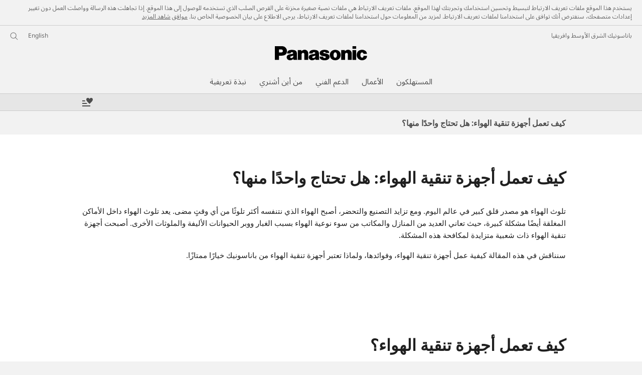

--- FILE ---
content_type: text/html;charset=utf-8
request_url: https://www.panasonic.com/mea/consumer/blog/how-do-air-purifiers-work-do-you-need-one.html
body_size: 28947
content:
<!doctype html>
<html xmlns="http://www.w3.org/1999/xhtml" lang="ar" xml:lang="ar">

<!--  [if lt IE 7 ]> <html lang="en" class="no-js ie6"> <![endif]   -->
<!--  [if IE 7 ]> <html lang="en" class="no-js ie7"> <![endif]      -->
<!--  [if IE 8 ]> <html lang="en" class="no-js ie8"> <![endif]      -->
<!--  [if IE 9 ]> <html lang="en" class="no-js ie9"> <![endif]      -->
<!-- Build Version: 3.5.0.0_0 -->
<head prefix="og: http://ogp.me/ns# fb: http://ogp.me/ns/fb# article: http://ogp.me/ns/article#">
	<meta http-equiv="content-type" content="text/html; charset=UTF-8"/>
<meta http-equiv="X-UA-Compatible" content="IE=edge" />
<meta name="keywords" content=""/>
<meta name="description" content="تلوث الهواء هو مصدر قلق كبير في عالم اليوم. ومع تزايد التصنيع والتحضر، أصبح الهواء الذي نتنفسه أكثر تلوثًا من أي وقتٍ مضى.
"/>

<script>CQURLInfo={"requestPath":"/content/panasonic/mea/ar/consumer/blog/how-do-air-purifiers-work-do-you-need-one","extension":"html","selectors":[],"systemId":"110e7a69-d31d-4080-a04c-f9fd03ac46fe","runModes":"s7connect,crx3,samplecontent,publish,crx3tar"};</script>
<link rel="stylesheet" href="/etc/designs/panasonic/learncontent-clientlibs_cache_epr2Y8LiRouzRdZZI9RIrw.css" type="text/css"/>
<script src="/etc/designs/panasonic/common-clientlibs_cache_z7LpE5JvxEosJ863QCWtAA.js"></script>
<script type="text/javascript" src="/etc/designs/panasonic/common-clientlibs/js/jquery.lazyload.min_cache_FCRz_FASCtEbceYOYY2ZNw.js"></script>
<script type="text/javascript">jQuery.lazyloadOptions = {threshold:300, event:"scroll", effect:"fadeIn", effectspeed:400, threshold_mobile:300, event_mobile:"scroll", effect_mobile:"fadeIn", effectspeed_mobile:400};</script>
<script type="text/javascript" src="/etc/designs/panasonic/common-clientlibs/js/GWCCookieManager_cache_FPWL0dBzFPPJuopEBZ69yQ.js"></script>
<script type="text/javascript">
					var cpCurrentcountry = "mea";
					var cpCookieexpires = 180;
				</script>
			 	<script type="text/javascript" src="/etc/designs/panasonic/cookiepolicy_cache_p4R8Izqq4AUZUcE9p3D23Q.js"></script>
			 	<script type="text/javascript" src="/etc/designs/panasonic/common-clientlibs/js/cookiemanager/gwc_cache_L2_iF_LSWewhzAXQVMxt8A.js"></script>
			<script type="text/javascript" src="/etc/designs/panasonic/common-libs_cache_9L9UJRRjwgKedHpJf9Qjcg.js"></script>
<script type="text/javascript" src="/etc/designs/panasonic/learncontent-libs_cache_MMqu_eDh0oXReFqieavm0w.js"></script>
<script type="text/javascript" src="/etc/designs/panasonic/common-clientlibs/js/GWCLazyLoad_cache_q62sEjwNbDyn0NUYyuqSIw.js"></script>
<script type="text/javascript" src="/etc/designs/panasonic/common-clientlibs/js/common-lazyload_cache_Fzz4gcLT0_OxV3UrG3zA4g.js"></script>
<script type="text/javascript" src="/etc/designs/panasonic/learncontent-clientlibs/js/lazyload_cache_pN4y3eRJxHasr7f2qSa81g.js"></script>
<script>
    if(Window['CQ'] == undefined){
        var CQ = {
                WCM:{MODE_EDIT:"true",getMode:function(){return false;}}
        };
    }
    //console.log("CQ mode:" + CQ.WCM.getMode()); //uncomment to test
    </script>
<link rel="stylesheet" href="/etc/designs/panasonic/common-libs_arabic_cache_cgmzir2vcbEc_A1J42HaeA.css" type="text/css">
    <link rel="stylesheet" href="/etc/designs/panasonic/learncontent-libs_arabic_cache_GkR7WCy93kosQ6sKLPj98w.css" type="text/css">
    <link rel="stylesheet" href="/etc/designs/panasonic/common-clientlibs/breadcrumbs-flyout/breadcrumbs-flyout_arabic_cache_QyiWviM2NyJO4rg3kcrsnA.css" type="text/css">
    <link rel="stylesheet" href="/etc/designs/panasonic/learncontent-clientlibs/css/ext-table_arabic_cache_sK1RkBekZAY4q2jFa09SEg.css" type="text/css">
	<link rel="stylesheet" href="/etc/designs/panasonic/learncontent-clientlibs/css/bootstrap_arabic_cache_oANPsyJDLeZfLvPg6pInaA.css" type="text/css">
	<link rel="stylesheet" href="/etc/designs/panasonic/learncontent-clientlibs/css/bootstrap.responsive_arabic_cache_kHXQ1Z63eoLg3IEdVeBFTg.css" type="text/css">
	<link rel="stylesheet" href="/etc/designs/panasonic/learncontent-clientlibs/css/feature-trans_arabic_cache_uQyVs59HMFAh7rxlEtEMdg.css" type="text/css">
	<link rel="stylesheet" href="/etc/designs/panasonic/learncontent-clientlibs/css/applycheckboxbutton_arabic_cache_sau26DrMQuWBx52R6bX6yQ.css" type="text/css">
	<link rel="stylesheet" href="/etc/designs/panasonic/learncontent-clientlibs/css/demos_arabic_cache_Z16SR0ewu3XDzogToDlPWg.css" type="text/css">
    <link rel="stylesheet" href="/etc/designs/panasonic/extservices-clientlibs/livefyre/css/livefyre_arabic_cache_Hy1u2yD0JpNCP5ifOZhN7w.css" type="text/css">
    <link rel="stylesheet" href="/etc/designs/panasonic/extservices-clientlibs/livefyre/css/livefyre_2.0_arabic_cache_HJpW1sAx5sYB2CLN4SO18g.css" type="text/css">
    <link rel="stylesheet" href="/etc/designs/panasonic/extservices-clientlibs/livefyre/css/livefyre_2.1_arabic_cache_vfAE7U-I_w-muWR7yp-iHg.css" type="text/css">
<script type="text/javascript" src="/etc/designs/panasonic/common-clientlibs/breadcrumbs-flyout/breadcrumbs-flyout_cache_vcCmk4uXMANQ93cbtH8xGw.js"></script>
<script type="text/javascript" src="/etc/designs/panasonic/learncontent-clientlibs/js/feature-trans_cache_sUNbP1OvySXNWIvONbwx5Q.js"></script>
<script type="text/javascript" src="/etc/designs/panasonic/learncontent-clientlibs/js/applycheckboxbutton_cache_Nx1Eo7iYxVWLLK7aH7Xv5g.js"></script>
<script type="text/javascript" src="/etc/designs/panasonic/learncontent-clientlibs/js/demos_cache_zg5oIwY0uMb1NkUnMhPuJA.js"></script>
<script type="text/javascript" src="/etc/designs/panasonic/common-clientlibs/js/jquery.colorbox_cache_63n6KV0d7VbnNWpPdedRyg.js"></script>
<script type="text/javascript" src="/etc/designs/panasonic/common-clientlibs/js/masonry_cache_Ug5G33dyeq89Xnme8kG-Ag.js"></script>
<script type="text/javascript" src="/etc/designs/panasonic/common-clientlibs/js/imagesloaded_cache_4sGoC5klG3uUcmtBMS-xYA.js"></script>
<script type="text/javascript" src="/etc/designs/panasonic/learncontent-clientlibs/js/cbox-vimeo_cache_ctudIwgco1eQsneghMmWYQ.js"></script>
<script type="text/javascript" src="/etc/designs/panasonic/common-clientlibs/js/usertype_cache_ND-GL1P-uf73DpTMS7kUSg.js"></script>


<link href="/etc/designs/panasonic-global-content-middleeast-ar_cache_XXXX.css" rel="stylesheet" type="text/css"/>
<link rel="canonical" href="https://www.panasonic.com/mea/consumer/blog/how-do-air-purifiers-work-do-you-need-one.html"/>
<!--[if lte IE 9]>
	<script src="/etc/designs/panasonic/common-clientlibs/js/html5_cache_eNf8c3-5_pBn2a8KEnTQVw.js" type="text/javascript"></script>
	<link rel="stylesheet" href="/etc/designs/panasonic/common-clientlibs/css/ie_cache_xn7eZl-Uh0J-mF44qTvlnQ.css" />
	<link rel="stylesheet" href="/etc/designs/panasonic/common-clientlibs/css/ie9_cache_IT0mwI7gLHrry4yVEA4MxQ.css" />
<![endif]-->
<!--[if lt IE 9]><![endif]-->
<!--[if lte IE 8]>
<script src="/etc/designs/panasonic/common-clientlibs/js/selectivizr_cache_7OY9_at3nUoZOV0SEFUUqQ.js"></script>
<link rel="stylesheet" href="/etc/designs/panasonic/common-clientlibs/css/gray.scale_cache_xwHmVigKJzdFUnOC1634rw.css" />
<![endif]--><script type="text/javascript" src="/etc/designs/panasonic/eclinkage-libs_cache_3NufnWzi6olSSX9f1a_-jQ.js" id="eclinkage-libs-js" data-version="3.5.0.0_0"></script>
	<script type="text/javascript" src="/etc/designs/panasonic/eclinkage-clientlibs/js/view/0.0/ec-learncontent-libs_cache_aXczaqPDgSEtuu-j-G9nGw.js"></script>
		<script type="text/javascript" src="/etc/designs/panasonic/eccart-clientlibs/js/iframeResizer.min_cache_lpgOLWBCIPtkhcsLWq3DvA.js"></script>
		<script type="text/javascript" src="/etc/designs/panasonic/eclinkage-clientlibs/js/ext/onlineretailer-libs/ec-onlineretailer-libs_cache_1jAkVkBOt6xeu-ztq4Dp1Q.js"></script>
	<!-- eccart-libs -->
	<script type="text/javascript" src="/etc/designs/panasonic/eccart-libs_cache_v0tq8rCHjhqbYUg-I5MpYw.js"></script>
	<link rel="stylesheet" href="/etc/designs/panasonic/eccart-libs_arabic_cache_ExWMIviQRgzKLc8dQzCNMw.css" type="text/css">
	<!-- /eccart-libs -->

<script type="text/javascript">
        (function($){
        	if (!("GwcCommon" in window)) {
        		GwcCommon = {};
        	}
        	$.extend(GwcCommon, {
        		isAlwaysOnSsl: true
        	});
        })(jQuery);
 </script>
 
 
 



<script type="text/javascript">
    {
        window.setTimeout(function() {
            var a = document.createElement('a');
            a.href = "http://www.panasonic.com/libs/wcm/stats/tracker";

            var path = "/content/panasonic/mea/ar/consumer/blog/how-do-air-purifiers-work-do-you-need-one";

            var targeturl =  document.location.protocol+"//"+document.location.host+a.pathname+".js?path="+path;     
            jQuery.ajax({url: targeturl, cache: false});
        }, 1);
    }
    </script>

<link rel="icon" href="/etc/designs/panasonic/common-clientlibs/images/favicon_black.ico" type="image/x-icon">
<link rel="shortcut icon" href="/etc/designs/panasonic/common-clientlibs/images/favicon_black.ico" type="image/x-icon">
<link rel="shortcut icon" href="/etc/designs/panasonic/common-clientlibs/images/favicon_black.ico" type="image/vnd.microsoft.icon">
<title>كيف تعمل أجهزة تنقية الهواء: هل تحتاج واحدًا منها؟ - Panasonic الشرق الأوسط</title>

<script type="text/javascript">
		
		glPageInfo = {
		    recsEntityIgnore:"0"
		};
		</script>
	<script type="text/javascript">
glPageInfo.recsEntityId = "\/content\/panasonic\/mea\/ar\/consumer\/blog\/how-do-air-purifiers-work-do-you-need-one";
glPageInfo.recsEntityName = "\u0643\u064A\u0641 \u062A\u0639\u0645\u0644 \u0623\u062C\u0647\u0632\u0629 \u062A\u0646\u0642\u064A\u0629 \u0627\u0644\u0647\u0648\u0627\u0621: \u0647\u0644 \u062A\u062D\u062A\u0627\u062C \u0648\u0627\u062D\u062F\u064B\u0627 \u0645\u0646\u0647\u0627\u061F";
glPageInfo.recsEntityThumbnail = "\/content\/dam\/Panasonic\/MEA\/learn-more\/blog\/how-do-air-purifiers-work-do-you-need-one\/The-Ultimate-Step-By-Step-Washing-Machine-Cleaning-Guide-640.png";
glPageInfo.recsEntityType = "lc";
</script>
<meta name="viewport" content="width=device-width, initial-scale=1.0" />
<script type="text/javascript">
//<![CDATA[
if((navigator.userAgent.indexOf("iPhone") != -1)||((navigator.userAgent.indexOf("Android") != -1)&&(navigator.userAgent.indexOf("Mobile") != -1))||(navigator.userAgent.indexOf('iPod')  !=-1)){
}else{
 document.write('<meta name="viewport" content="width=980"/>');
}
//]]>
</script>
<link rel="stylesheet" href="/etc/designs/panasonic/common-clientlibs/css/buybtn-style-bgorange_cache_vy3E2HFKkJ1oTejvvUoL8w.css" type="text/css">
<link rel="stylesheet" href="/etc/designs/panasonic/common-clientlibs/css/buybtn-style-textblack_cache_EJifV6ddgAlu8ERrzfm0Fw.css" type="text/css">
<link rel="stylesheet" href="/etc/designs/panasonic/common-clientlibs/css/buybtn-style-sizeL_cache_eEk6YHu4VFXzpqRzBirIrw.css" type="text/css">
<script type="text/javascript" src="/etc/designs/panasonic/common-clientlibs/js/storage-manager-client-libs-1.0.0_cache_C0Jo85jrPMCXvwxdh2pMaQ.js" id="storage-manager-client" data-localstorage-save-https="true"></script>

<link rel="stylesheet" href="/etc/designs/panasonic/wishlist-clientlibs/commonbars_arabic_cache_2MDV6d2L6KP7GkHsixdp-A.css" type="text/css">
		<script type="text/javascript" src="/etc/designs/panasonic/wishlist-clientlibs/commonbars_cache_tFsiAbJ538F1RxhJR3W49A.js"></script>


	<link rel="preconnect" href="https://fonts.gstatic.com" crossorigin>

<script>
//<![CDATA[
	var isIE = (navigator.userAgent.indexOf("Trident/7.0") != -1);
	var uaSelector = isIE ? 'l' : 'm';
	var baseFontCss = '/etc/designs/panasonic/holdings/font-css/notosans_' + uaSelector + '.css';

	
	document.write('<link type="text/css" rel="stylesheet" href="' + baseFontCss + '">');

	
		var localFontCss = '/etc/designs/panasonic/holdings/font-css/notosans_' + uaSelector + '_ar.css';
		document.write('<link type="text/css" rel="stylesheet" href="' + localFontCss + '">');
	
//]]>
</script>





<link type="text/css" rel="stylesheet" href="/etc/designs/panasonic/holdings/css/holdings-header-footer_arabic_cache_gqrmDhpNeSC3SqtzMShtpQ.css">
		<script src="/etc/designs/panasonic/holdings/js/holdings-header-footer_cache_XFm48XFAPSilTPFeqFtBAg.js"></script>

	
<meta property="og:title" content="كيف تعمل أجهزة تنقية الهواء: هل تحتاج واحدًا منها؟ - Panasonic الشرق الأوسط" />
<meta property="og:image" content="https://www.panasonic.com/content/dam/Panasonic/MEA/learn-more/blog/how-do-air-purifiers-work-do-you-need-one/The-Ultimate-Step-By-Step-Washing-Machine-Cleaning-Guide-640.png" />
<meta property="og:image" content="https://www.panasonic.com/content/dam/Panasonic/MEA/learn-more/blog/how-do-air-purifiers-work-do-you-need-one/The-Ultimate-Step-By-Step-Washing-Machine-Cleaning-Guide-thumb.png" />
<meta property="og:description" content="تلوث الهواء هو مصدر قلق كبير في عالم اليوم. ومع تزايد التصنيع والتحضر، أصبح الهواء الذي نتنفسه أكثر تلوثًا من أي وقتٍ مضى.
" />
<meta property="og:type" content="article" />
<meta name="thumbnail" content="https://www.panasonic.com/content/dam/Panasonic/MEA/learn-more/blog/how-do-air-purifiers-work-do-you-need-one/The-Ultimate-Step-By-Step-Washing-Machine-Cleaning-Guide-640.png" />
<meta property="twitter:card" content="summary_large_image" /></head><body class="style-v2">
<!-- Global Google Tag Manager -->
<noscript><iframe src="//www.googletagmanager.com/ns.html?id=GTM-WCRQ3D" height="0" width="0" style="display:none;visibility:hidden"></iframe></noscript>
<script>
var _globalDataLayer=[{
    pageGroup1: 'LearnContent',
    pageGroup2: '/المستهلكون/المدونة/كيف تعمل أجهزة تنقية الهواء: هل تحتاج واحدًا منها؟',
    pageGroup3: '',
    templateSubType: 'BlogDetail',
    pageId: '',
    userType: 'Not Set'
}];
</script>
<script>
(function(w,d,s,l,i){w[l]=w[l]||[];w[l].push({'gtm.start':new Date().getTime(),event:'gtm.js'});var f=d.getElementsByTagName(s)[0],j=d.createElement(s),dl=l!='dataLayer'?'&l='+l:'';j.async=true;j.src='//www.googletagmanager.com/gtm.js?id='+i+dl;f.parentNode.insertBefore(j,f);})(window,document,'script','_globalDataLayer','GTM-WCRQ3D');
</script>
<!-- End Global Google Tag Manager -->
<!-- Local Google Tag Manager -->
<script>dataLayer=[];</script>
<noscript><iframe src="//www.googletagmanager.com/ns.html?id=GTM-VPN8" height="0" width="0" style="display:none;visibility:hidden"></iframe></noscript>
<script>
(function(w,d,s,l,i){w[l]=w[l]||[];w[l].push({'gtm.start':new Date().getTime(),event:'gtm.js'});var f=d.getElementsByTagName(s)[0],j=d.createElement(s),dl=l!='dataLayer'?'&l='+l:'';j.async=true;j.src='//www.googletagmanager.com/gtm.js?id='+i+dl;f.parentNode.insertBefore(j,f);})(window,document,'script','dataLayer','GTM-VPN8');
</script>
<!-- End Local Google Tag Manager -->
<!-- Eloqua Tag -->
<script type="text/javascript">
    var _elqQ = _elqQ || [];
</script>
<!-- Eloqua Tag -->
<div id="page" class="">
        <!-- cookie policy start -->
	<div id="notescookies" class="hid">
		<div class="container">
			<p>
				يستخدم هذا الموقع ملفات تعريف الارتباط لتبسيط وتحسين استخدامك وتجربتك لهذا الموقع. ملفات تعريف الارتباط هي ملفات نصية صغيرة مخزنة على القرص الصلب الذي تستخدمه للوصول إلى هذا الموقع. إذا تجاهلت هذه الرسالة وواصلت العمل دون تغيير إعدادات متصفحك، سنفترض أنك توافق على استخدامنا لملفات تعريف الارتباط. لمزيد من المعلومات حول استخدامنا لملفات تعريف الارتباط، يرجى الاطلاع على بيان الخصوصية الخاص بنا.<span class="btn-cookiesok">
						<a href="javascript:void(0)">موافق</a>
					</span>
				<a href="/mea/privacy-policy.html" target="_blank" rel="noopener">شاهد المزيد</a>
					</p>
		</div>
	</div>
<!-- cookie policy end -->
<div class="masthead"><table id="language-data" cnty="mea" style="display:none" >
	<tr id="gwc-lang-sel-1" path="en" default="true" ><td></td></tr>
	<tr id="gwc-lang-sel-2" path="ar" default="false" data-selected="true" ><td></td></tr>
	</table>
	<script type="text/javascript">
		(function($){
			if (!("GwcCommon" in window)) {
				GwcCommon = {};
			}
			if (!("regionalData" in GwcCommon)) {
				GwcCommon.regionalData = {
					currentCountry: '',
					langs: []
				};
			}
			GwcCommon.regionalData.currentCountry = 'mea';
			
				GwcCommon.regionalData.langs.push({lang:"en", isDefault:true, isCurrent:false});
			
				GwcCommon.regionalData.langs.push({lang:"ar", isDefault:false, isCurrent:true});
			
		})(jQuery);
	</script>
<header
		
		role="banner"
		class="holdings-header  nofix"
		data-sw-version="V4">
	<div class="holdings-header__fixarea__wrapper">
		<div class="holdings-header__fixarea">
			<div class="holdings-header__main">
				<div class="holdings-header__main__in">
					<div class="holdings-header__brand">
						<div
								
								class="brandlogo">
							<a href="https://www.panasonic.com/mea/"><img src="/content/dam/Panasonic/plogo.svg" width="183.15" height="80" alt="Panasonic" class="copyguard"><img src="/content/dam/Panasonic/plogo-horizontal.svg" width="105.3123" height="46" class="style-horizontal copyguard" alt="Panasonic"></a></div>
					</div>
					<div class="holdings-header__company"><a href="https://www.panasonic.com/mea/" class="name">باناسونيك الشرق الأوسط وافريقيا</a></div><nav
								class="holdings-header__nav pulldown"
								role="navigation"
								aria-label="main navigation">
							<button class="holdings-header__nav__tglbtn"><img src="/etc/designs/panasonic/holdings/images/holdings-icn-menu.svg" alt="القائمة" class="open"><img src="/etc/designs/panasonic/holdings/images/holdings-icn-close.svg" alt="القائمة" class="close"></button>
							<div class="holdings-header__nav__panel">
								<div class="holdings-header__company inpanel"><a href="https://www.panasonic.com/mea/" class="name">باناسونيك الشرق الأوسط وافريقيا</a></div><ul class="accordion navmenumob__l1">
			<li class="navmenumob__listitem consumerpanelmob" data-sw-link-type="v4imageTextMenu"><a href=""><div class="itembox"><span class="catname">المستهلكون</span></div></a>
					<div class="accordion">
							<ul class="navmenumob__l2 withImage">
		<li class="navmenumob__listitem"><a href="#"><div class="itembox"><span class="img-element"><img alt="" class="copyguard" data-type="delay-load" src="/etc/designs/panasonic/common-clientlibs/images/blank.gif" data-src="/content/dam/Panasonic/MEA/system-wrapper/Consumer/Home-Entertainment_20171032.png.thumb.92.123.png"></span><span
								class="catname">الترفيه المنزلي</span></div></a>
				<div class="accordion">
						<div class="consumerpanelmob__learnabout">
								<ul class="consumerpanelmob__learnabout__list">
									<li class="consumerpanelmob__learnabout__item"><a href="/mea/consumer/home-entertainment/televisions-learn/article/jx850-series-4k-android-tv.html"><span
												class="consumerpanelmob__learnabout__img"><img class="copyguard" data-type="delay-load" alt="" src="/etc/designs/panasonic/common-clientlibs/images/blank.gif" data-src="/content/dam/Panasonic/MEA/system-wrapper/Consumer/JX850-Series.jpg"></span><span
												class="consumerpanelmob__learnabout__name">سلسلة JX850 - تلفزيون بدقة 4K ونظام أندرويد</span></a></li>
									<li class="consumerpanelmob__learnabout__item"><a href="/mea/consumer/home-entertainment/televisions-learn/article/hx750-series-4k-android-tv.html"><span
												class="consumerpanelmob__learnabout__img"><img class="copyguard" data-type="delay-load" alt="" src="/etc/designs/panasonic/common-clientlibs/images/blank.gif" data-src="/content/dam/Panasonic/MEA/system-wrapper/Consumer/HX750-Series.jpg"></span><span
												class="consumerpanelmob__learnabout__name">السلسلة HX750 - تلفزيون Android TV بدقة 4K</span></a></li>
									<li class="consumerpanelmob__learnabout__item"><a href="/mea/consumer/home-entertainment/audio-learn/article/made-to-move-you.html"><span
												class="consumerpanelmob__learnabout__img"><img class="copyguard" data-type="delay-load" alt="" src="/etc/designs/panasonic/common-clientlibs/images/blank.gif" data-src="/content/dam/Panasonic/MEA/system-wrapper/Consumer/small-1.png"></span><span
												class="consumerpanelmob__learnabout__name">صُمِمت لتثير حـركتك</span></a></li>
									<li class="consumerpanelmob__learnabout__item"><a href="https://www.technics.com/middleeast/products/headphones-learn/headphones/technics-true-wireless-earbuds"><span
												class="consumerpanelmob__learnabout__img"><img class="copyguard" data-type="delay-load" alt="" src="/etc/designs/panasonic/common-clientlibs/images/blank.gif" data-src="/content/dam/Panasonic/MEA/system-wrapper/Consumer/Technics_icon.jpg"></span><span
												class="consumerpanelmob__learnabout__name">متعة الصوت الرائع</span></a></li>
									</ul>
							</div>
						<ul class="navmenumob__l3 withImage">
		<li class="navmenumob__listitem"><a href="#"><div class="itembox"><span class="img-element"><img alt="" class="copyguard" data-type="delay-load" src="/etc/designs/panasonic/common-clientlibs/images/blank.gif" data-src="/content/dam/Panasonic/mi/ar/System-Wrapper/LED-TV_TH-60CX700M.png.thumb.92.123.png"></span><span
								class="catname">تلفزيونات</span></div></a>
				<div class="accordion">
						<ul class="navmenumob__l4 withImage">
		<li class="navmenumob__listitem"><a href="/mea/consumer/home-entertainment/televisions/4k-tv.html"><div class="itembox"><span class="img-element"><img alt="" class="copyguard" data-type="delay-load" src="/etc/designs/panasonic/common-clientlibs/images/blank.gif" data-src="/content/dam/Panasonic/MEA/system-wrapper/Consumer/4k-htty-0307.png.thumb.92.123.png"></span><span
								class="catname">تلفزيونات 4K</span></div></a>
				</li>
		</ul>
</div>
				</li>
		<li class="navmenumob__listitem"><a href="#"><div class="itembox"><span class="img-element"><img alt="" class="copyguard" data-type="delay-load" src="/etc/designs/panasonic/common-clientlibs/images/blank.gif" data-src="/content/dam/Panasonic/mi/ar/System-Wrapper/Blu-Ray-DVD_DMP-BDT230.png.thumb.92.123.png"></span><span
								class="catname">مشغلات البلو-راي والدي في دي</span></div></a>
				<div class="accordion">
						<ul class="navmenumob__l4 withImage">
		<li class="navmenumob__listitem"><a href="/mea/consumer/home-entertainment/blu-ray-dvd/blu-ray-disc-players.html"><div class="itembox"><span class="img-element"><img alt="" class="copyguard" data-type="delay-load" src="/etc/designs/panasonic/common-clientlibs/images/blank.gif" data-src="/content/dam/Panasonic/mi/ar/System-Wrapper/Blu-Ray-DVD_DMP-BDT230.png.thumb.92.123.png"></span><span
								class="catname">مشغلات أقراص البلو-راي</span></div></a>
				</li>
		<li class="navmenumob__listitem"><a href="/mea/consumer/home-entertainment/blu-ray-dvd/dvd-players.html"><div class="itembox"><span class="img-element"><img alt="" class="copyguard" data-type="delay-load" src="/etc/designs/panasonic/common-clientlibs/images/blank.gif" data-src="/content/dam/Panasonic/mi/ar/System-Wrapper/Blu-Ray-DVD_DVD-S68.png.thumb.92.123.png"></span><span
								class="catname">مشغلات دي في دي</span></div></a>
				</li>
		</ul>
</div>
				</li>
		<li class="navmenumob__listitem"><a href="#"><div class="itembox"><span class="img-element"><img alt="" class="copyguard" data-type="delay-load" src="/etc/designs/panasonic/common-clientlibs/images/blank.gif" data-src="/content/dam/Panasonic/mi/ar/System-Wrapper/Blu-Ray-DVD_SC-BTT480.png.thumb.92.123.png"></span><span
								class="catname">الصوت</span></div></a>
				<div class="accordion">
						<ul class="navmenumob__l4 withImage">
		<li class="navmenumob__listitem"><a href="/mea/consumer/home-entertainment/audio/home-theater-systems.html"><div class="itembox"><span class="img-element"><img alt="" class="copyguard" data-type="delay-load" src="/etc/designs/panasonic/common-clientlibs/images/blank.gif" data-src="/content/dam/Panasonic/mi/ar/System-Wrapper/Blu-Ray-DVD_SC-BTT480.png.thumb.92.123.png"></span><span
								class="catname">أنظمة المسرح المنزلي</span></div></a>
				</li>
		<li class="navmenumob__listitem"><a href="/mea/consumer/home-entertainment/audio/micro-systems.html"><div class="itembox"><span class="img-element"><img alt="" class="copyguard" data-type="delay-load" src="/etc/designs/panasonic/common-clientlibs/images/blank.gif" data-src="/content/dam/Panasonic/mi/ar/System-Wrapper/Blu-Ray-DVD_SC-PMX5.png.thumb.92.123.png"></span><span
								class="catname">أنظمة مايكرو</span></div></a>
				</li>
		<li class="navmenumob__listitem"><a href="/mea/consumer/home-entertainment/audio/mini-systems.html"><div class="itembox"><span class="img-element"><img alt="" class="copyguard" data-type="delay-load" src="/etc/designs/panasonic/common-clientlibs/images/blank.gif" data-src="/content/dam/Panasonic/mi/ar/System-Wrapper/Blu-Ray-DVD_SC-MAX700.png.thumb.92.123.png"></span><span
								class="catname">أنظمة ميني</span></div></a>
				</li>
		<li class="navmenumob__listitem"><a href="/mea/consumer/home-entertainment/audio/cd-radio-cassette-recorder.html"><div class="itembox"><span class="img-element"><img alt="" class="copyguard" data-type="delay-load" src="/etc/designs/panasonic/common-clientlibs/images/blank.gif" data-src="/content/dam/Panasonic/mi/ar/System-Wrapper/Blu-Ray-DVD_RX-D55.png.thumb.92.123.png"></span><span
								class="catname">مسجلات أقراص مدمجة وراديو وكاسيت</span></div></a>
				</li>
		<li class="navmenumob__listitem"><a href="/mea/consumer/home-entertainment/audio/other-radio-products.html"><div class="itembox"><span class="img-element"><img alt="" class="copyguard" data-type="delay-load" src="/etc/designs/panasonic/common-clientlibs/images/blank.gif" data-src="/content/dam/Panasonic/mi/ar/System-Wrapper/Blu-Ray-DVD_RX-CT600.png.thumb.92.123.png"></span><span
								class="catname">منتجات راديو أخرى</span></div></a>
				</li>
		</ul>
</div>
				</li>
		<li class="navmenumob__listitem"><a href="#"><div class="itembox"><span class="img-element"><img alt="" class="copyguard" data-type="delay-load" src="/etc/designs/panasonic/common-clientlibs/images/blank.gif" data-src="/content/dam/Panasonic/mi/ar/System-Wrapper/Headphones/Headphones.png.thumb.92.123.png"></span><span
								class="catname">سماعات الرأس</span></div></a>
				<div class="accordion">
						<ul class="navmenumob__l4 withImage">
		<li class="navmenumob__listitem"><a href="/mea/consumer/home-entertainment/headphones/in-ear.html"><div class="itembox"><span class="img-element"><img alt="" class="copyguard" data-type="delay-load" src="/etc/designs/panasonic/common-clientlibs/images/blank.gif" data-src="/content/dam/Panasonic/MEA/system-wrapper/Consumer/RZ-S500W-systerm-warmper.png.thumb.92.123.png"></span><span
								class="catname">في الأذن</span></div></a>
				</li>
		<li class="navmenumob__listitem"><a href="/mea/consumer/home-entertainment/headphones/overhead.html"><div class="itembox"><span class="img-element"><img alt="" class="copyguard" data-type="delay-load" src="/etc/designs/panasonic/common-clientlibs/images/blank.gif" data-src="/content/dam/Panasonic/MEA/system-wrapper/Consumer/RB-M700B-systerm-warmper.png.thumb.92.123.png"></span><span
								class="catname">سماعة الرأس</span></div></a>
				</li>
		<li class="navmenumob__listitem"><a href="https://www.technics.com/middleeast/products/headphones"><div class="itembox"><span class="img-element"><img alt="" class="copyguard" data-type="delay-load" src="/etc/designs/panasonic/common-clientlibs/images/blank.gif" data-src="/content/dam/Panasonic/mi/ar/System-Wrapper/Headphones/EAH-AZ60_Technics.png.thumb.92.123.png"></span><span
								class="catname">سماعات الرأس Technics</span></div></a>
				</li>
		</ul>
</div>
				</li>
		</ul>
</div>
				</li>
		<li class="navmenumob__listitem"><a href="#"><div class="itembox"><span class="img-element"><img alt="" class="copyguard" data-type="delay-load" src="/etc/designs/panasonic/common-clientlibs/images/blank.gif" data-src="/content/dam/Panasonic/MEA/system-wrapper/Consumer/Cameras-and-camcorders_20171031.png.thumb.92.123.png"></span><span
								class="catname">الكاميرات وكاميرات الفيديو</span></div></a>
				<div class="accordion">
						<div class="consumerpanelmob__learnabout">
								<ul class="consumerpanelmob__learnabout__list">
									<li class="consumerpanelmob__learnabout__item"><a href="/mea/consumer/cameras-camcorders/lumix-g-compact-system-cameras-dslm-learn/article/lumix-blog.html"><span
												class="consumerpanelmob__learnabout__img"><img class="copyguard" data-type="delay-load" alt="" src="/etc/designs/panasonic/common-clientlibs/images/blank.gif" data-src="/content/dam/Panasonic/MEA/system-wrapper/Consumer/Lumix-blog_thumb.png"></span><span
												class="consumerpanelmob__learnabout__name">مدونة LUMIX</span></a></li>
									</ul>
							</div>
						<ul class="navmenumob__l3 withImage">
		<li class="navmenumob__listitem"><a href="#"><div class="itembox"><span class="img-element"><img alt="" class="copyguard" data-type="delay-load" src="/etc/designs/panasonic/common-clientlibs/images/blank.gif" data-src="/content/dam/Panasonic/mi/ar/System-Wrapper/dc-s1_20200113.png.thumb.92.123.png"></span><span
								class="catname">كاميرات Lumix S ذات إطار كامل</span></div></a>
				<div class="accordion">
						<ul class="navmenumob__l4 withImage">
		<li class="navmenumob__listitem"><a href="/mea/consumer/cameras-camcorders/lumix-s-full-frame-system/cameras.html"><div class="itembox"><span class="img-element"><img alt="" class="copyguard" data-type="delay-load" src="/etc/designs/panasonic/common-clientlibs/images/blank.gif" data-src="/content/dam/Panasonic/mi/ar/System-Wrapper/dc-s1_20200113.png.thumb.92.123.png"></span><span
								class="catname">كاميرات</span></div></a>
				</li>
		<li class="navmenumob__listitem"><a href="/mea/consumer/cameras-camcorders/lumix-s-full-frame-system/lenses.html"><div class="itembox"><span class="img-element"><img alt="" class="copyguard" data-type="delay-load" src="/etc/designs/panasonic/common-clientlibs/images/blank.gif" data-src="/content/dam/Panasonic/mi/ar/System-Wrapper/2470_20200113.png.thumb.92.123.png"></span><span
								class="catname">عدسات</span></div></a>
				</li>
		<li class="navmenumob__listitem"><a href="/mea/consumer/cameras-camcorders/lumix-s-full-frame-system/accessories.html"><div class="itembox"><span class="img-element"><img alt="" class="copyguard" data-type="delay-load" src="/etc/designs/panasonic/common-clientlibs/images/blank.gif" data-src="/content/dam/Panasonic/MEA/system-wrapper/Consumer/icons-Accessories.png.thumb.92.123.png"></span><span
								class="catname">اكسسوارات</span></div></a>
				</li>
		</ul>
</div>
				</li>
		<li class="navmenumob__listitem"><a href="#"><div class="itembox"><span class="img-element"><img alt="" class="copyguard" data-type="delay-load" src="/etc/designs/panasonic/common-clientlibs/images/blank.gif" data-src="/content/dam/Panasonic/MEA/system-wrapper/Consumer/icon-Cameras.png.thumb.92.123.png"></span><span
								class="catname">نظام Lumix G Micro Four Thirds</span></div></a>
				<div class="accordion">
						<ul class="navmenumob__l4 withImage">
		<li class="navmenumob__listitem"><a href="/mea/consumer/cameras-camcorders/lumix-g-micro-four-thirds-system/cameras.html"><div class="itembox"><span class="img-element"><img alt="" class="copyguard" data-type="delay-load" src="/etc/designs/panasonic/common-clientlibs/images/blank.gif" data-src="/content/dam/Panasonic/MEA/system-wrapper/Consumer/icon-Cameras.png.thumb.92.123.png"></span><span
								class="catname">كاميرات</span></div></a>
				</li>
		<li class="navmenumob__listitem"><a href="/mea/consumer/cameras-camcorders/lumix-g-micro-four-thirds-system/lenses.html"><div class="itembox"><span class="img-element"><img alt="" class="copyguard" data-type="delay-load" src="/etc/designs/panasonic/common-clientlibs/images/blank.gif" data-src="/content/dam/Panasonic/MEA/system-wrapper/Consumer/Icon-Lenses.png.thumb.92.123.png"></span><span
								class="catname">عدسات</span></div></a>
				</li>
		<li class="navmenumob__listitem"><a href="/mea/consumer/cameras-camcorders/lumix-g-micro-four-thirds-system/accessories.html"><div class="itembox"><span class="img-element"><img alt="" class="copyguard" data-type="delay-load" src="/etc/designs/panasonic/common-clientlibs/images/blank.gif" data-src="/content/dam/Panasonic/MEA/system-wrapper/Consumer/icons-Accessories.png.thumb.92.123.png"></span><span
								class="catname">اكسسوارات</span></div></a>
				</li>
		</ul>
</div>
				</li>
		<li class="navmenumob__listitem"><a href="#"><div class="itembox"><span class="img-element"><img alt="" class="copyguard" data-type="delay-load" src="/etc/designs/panasonic/common-clientlibs/images/blank.gif" data-src="/content/dam/Panasonic/mi/en/System-Wrapper/Cameras-Camcorders_DMC-LX7.png.thumb.92.123.png"></span><span
								class="catname">كاميرات Lumix الرقمية</span></div></a>
				<div class="accordion">
						<ul class="navmenumob__l4 withImage">
		<li class="navmenumob__listitem"><a href="/mea/consumer/cameras-camcorders/lumix-digital-cameras.html"><div class="itembox"><span class="img-element"><img alt="" class="copyguard" data-type="delay-load" src="/etc/designs/panasonic/common-clientlibs/images/blank.gif" data-src="/content/dam/Panasonic/mi/en/System-Wrapper/Cameras-Camcorders_DMC-LX7.png.thumb.92.123.png"></span><span
								class="catname">كل كاميرات Lumix الرقمية</span></div></a>
				</li>
		</ul>
</div>
				</li>
		<li class="navmenumob__listitem"><a href="#"><div class="itembox"><span class="img-element"><img alt="" class="copyguard" data-type="delay-load" src="/etc/designs/panasonic/common-clientlibs/images/blank.gif" data-src="/content/dam/Panasonic/mi/ar/System-Wrapper/Cameras-Camcorders_HC-X920.png.thumb.92.123.png"></span><span
								class="catname">كاميرات الفيديو</span></div></a>
				<div class="accordion">
						<ul class="navmenumob__l4 withImage">
		<li class="navmenumob__listitem"><a href="/mea/consumer/cameras-camcorders/camcorders.html"><div class="itembox"><span class="img-element"><img alt="" class="copyguard" data-type="delay-load" src="/etc/designs/panasonic/common-clientlibs/images/blank.gif" data-src="/content/dam/Panasonic/mi/ar/System-Wrapper/Cameras-Camcorders_HC-X920.png.thumb.92.123.png"></span><span
								class="catname">كاميرات الفيديو</span></div></a>
				</li>
		<li class="navmenumob__listitem"><a href="/mea/consumer/cameras-camcorders/camcorders/accessories.html"><div class="itembox"><span class="img-element"><img alt="" class="copyguard" data-type="delay-load" src="/etc/designs/panasonic/common-clientlibs/images/blank.gif" data-src="/content/dam/Panasonic/mi/ar/System-Wrapper/accessories_20200113.png.thumb.92.123.png"></span><span
								class="catname">اكسسوارات</span></div></a>
				</li>
		</ul>
</div>
				</li>
		<li class="navmenumob__listitem"><a href="#"><div class="itembox"><span class="img-element"><img alt="" class="copyguard" data-type="delay-load" src="/etc/designs/panasonic/common-clientlibs/images/blank.gif" data-src="/content/dam/Panasonic/mi/ar/System-Wrapper/SDcards.png.thumb.92.123.png"></span><span
								class="catname">بطاقات ذاكرة SD</span></div></a>
				<div class="accordion">
						<ul class="navmenumob__l4 withImage">
		<li class="navmenumob__listitem"><a href="/mea/consumer/cameras-camcorders/sd-cards.html"><div class="itembox"><span class="img-element"><img alt="" class="copyguard" data-type="delay-load" src="/etc/designs/panasonic/common-clientlibs/images/blank.gif" data-src="/content/dam/Panasonic/mi/ar/System-Wrapper/SDcards.png.thumb.92.123.png"></span><span
								class="catname">كل بطاقات ذاكرة SD</span></div></a>
				</li>
		</ul>
</div>
				</li>
		</ul>
</div>
				</li>
		<li class="navmenumob__listitem"><a href="#"><div class="itembox"><span class="img-element"><img alt="" class="copyguard" data-type="delay-load" src="/etc/designs/panasonic/common-clientlibs/images/blank.gif" data-src="/content/dam/Panasonic/MEA/system-wrapper/Consumer/cooking_20171030.png.thumb.92.123.png"></span><span
								class="catname">الطبخ</span></div></a>
				<div class="accordion">
						<div class="consumerpanelmob__learnabout">
								<ul class="consumerpanelmob__learnabout__list">
									<li class="consumerpanelmob__learnabout__item"><a href="/mea/consumer/cooking-learn/recipes/home-made-goodness.html"><span
												class="consumerpanelmob__learnabout__img"><img class="copyguard" data-type="delay-load" alt="" src="/etc/designs/panasonic/common-clientlibs/images/blank.gif" data-src="/content/dam/Panasonic/MEA/system-wrapper/Consumer/HMG-0224.jpg"></span><span
												class="consumerpanelmob__learnabout__name">Home-made Goodness</span></a></li>
									<li class="consumerpanelmob__learnabout__item"><a href="/mea/consumer/cooking-learn/concept/healthy-cooking-made-easy.html"><span
												class="consumerpanelmob__learnabout__img"><img class="copyguard" data-type="delay-load" alt="" src="/etc/designs/panasonic/common-clientlibs/images/blank.gif" data-src="/content/dam/Panasonic/mi/ar/System-Wrapper/Healthy-Cooking-Made-Easy.png"></span><span
												class="consumerpanelmob__learnabout__name">أصبح طهي الطعام الصحي مهمة سهلة</span></a></li>
									<li class="consumerpanelmob__learnabout__item"><a href="/mea/consumer/cooking-learn/recipes/home-made-goodness/recipe-top-page.html"><span
												class="consumerpanelmob__learnabout__img"><img class="copyguard" data-type="delay-load" alt="" src="/etc/designs/panasonic/common-clientlibs/images/blank.gif" data-src="/content/dam/Panasonic/MEA/system-wrapper/Consumer/pub-Brownies_main_thumbnail_square.jpg"></span><span
												class="consumerpanelmob__learnabout__name">Homemade Goodness وصفات</span></a></li>
									</ul>
							</div>
						<ul class="navmenumob__l3 withImage">
		<li class="navmenumob__listitem"><a href="#"><div class="itembox"><span class="img-element"><img alt="" class="copyguard" data-type="delay-load" src="/etc/designs/panasonic/common-clientlibs/images/blank.gif" data-src="/content/dam/Panasonic/mi/ar/System-Wrapper/NC-SK1_SystemWrapper.png.thumb.92.123.png"></span><span
								class="catname">الإفطار</span></div></a>
				<div class="accordion">
						<ul class="navmenumob__l4 withImage">
		<li class="navmenumob__listitem"><a href="/mea/consumer/cooking/breakfast/bread-maker.html"><div class="itembox"><span class="img-element"><img alt="" class="copyguard" data-type="delay-load" src="/etc/designs/panasonic/common-clientlibs/images/blank.gif" data-src="/content/dam/Panasonic/mi/ar/System-Wrapper/system-wraper-SD-ZB2512.png.thumb.92.123.png"></span><span
								class="catname">صانع الخبز</span></div></a>
				</li>
		<li class="navmenumob__listitem"><a href="/mea/consumer/cooking/breakfast/oven-toaster.html"><div class="itembox"><span class="img-element"><img alt="" class="copyguard" data-type="delay-load" src="/etc/designs/panasonic/common-clientlibs/images/blank.gif" data-src="/content/dam/Panasonic/mi/ar/System-Wrapper/system-wraper-NT-H900KTZ.png.thumb.92.123.png"></span><span
								class="catname">فرن التحميص</span></div></a>
				</li>
		<li class="navmenumob__listitem"><a href="/mea/consumer/cooking/breakfast/kettles.html"><div class="itembox"><span class="img-element"><img alt="" class="copyguard" data-type="delay-load" src="/etc/designs/panasonic/common-clientlibs/images/blank.gif" data-src="/content/dam/Panasonic/mi/ar/System-Wrapper/system-wraper-NC-SK1.png.thumb.92.123.png"></span><span
								class="catname">غلايات</span></div></a>
				</li>
		</ul>
</div>
				</li>
		<li class="navmenumob__listitem"><a href="#"><div class="itembox"><span class="img-element"><img alt="" class="copyguard" data-type="delay-load" src="/etc/designs/panasonic/common-clientlibs/images/blank.gif" data-src="/content/dam/Panasonic/mi/ar/System-Wrapper/MJ-DJ31_wrapper.png.thumb.92.123.png"></span><span
								class="catname">عصّارات وخلّاطات</span></div></a>
				<div class="accordion">
						<ul class="navmenumob__l4 withImage">
		<li class="navmenumob__listitem"><a href="/mea/consumer/cooking/juicers-blenders/juicers.html"><div class="itembox"><span class="img-element"><img alt="" class="copyguard" data-type="delay-load" src="/etc/designs/panasonic/common-clientlibs/images/blank.gif" data-src="/content/dam/Panasonic/MEA/HA/cooking/juicers/2018/juicers-blenders_MJ-DJ31.png.thumb.92.123.png"></span><span
								class="catname">عصّارات</span></div></a>
				</li>
		<li class="navmenumob__listitem"><a href="/mea/consumer/cooking/juicers-blenders/blenders.html"><div class="itembox"><span class="img-element"><img alt="" class="copyguard" data-type="delay-load" src="/etc/designs/panasonic/common-clientlibs/images/blank.gif" data-src="/content/dam/Panasonic/MEA/HA/cooking/juicers/2018/juicers-blenders_MX-KM5070.png.thumb.92.123.png"></span><span
								class="catname">خلّاطات</span></div></a>
				</li>
		<li class="navmenumob__listitem"><a href="/mea/consumer/cooking/juicers-blenders/hand-blenders.html"><div class="itembox"><span class="img-element"><img alt="" class="copyguard" data-type="delay-load" src="/etc/designs/panasonic/common-clientlibs/images/blank.gif" data-src="/content/dam/Panasonic/MEA/HA/cooking/juicers/2018/juicers-blenders_MX-S401.png.thumb.92.123.png"></span><span
								class="catname">خلّاطات يدوية</span></div></a>
				</li>
		<li class="navmenumob__listitem"><a href="/mea/consumer/cooking/juicers-blenders/cooking-blender/mx-hg6401.html"><div class="itembox"><span class="img-element"><img alt="" class="copyguard" data-type="delay-load" src="/etc/designs/panasonic/common-clientlibs/images/blank.gif" data-src="/content/dam/Panasonic/MEA/HA/cooking/juicers/juicers-blenders_MX-HG6401.png.thumb.92.123.png"></span><span
								class="catname">خلاط طهي</span></div></a>
				</li>
		</ul>
</div>
				</li>
		<li class="navmenumob__listitem"><a href="#"><div class="itembox"><span class="img-element"><img alt="" class="copyguard" data-type="delay-load" src="/etc/designs/panasonic/common-clientlibs/images/blank.gif" data-src="/content/dam/Panasonic/mi/ar/System-Wrapper/system-wraper-MK-GB3WTZ.png.thumb.92.123.png"></span><span
								class="catname">خلّاطات</span></div></a>
				<div class="accordion">
						<ul class="navmenumob__l4 withImage">
		<li class="navmenumob__listitem"><a href="/mea/consumer/cooking/mixers/kitchen-machine/mk-cm300.html"><div class="itembox"><span class="img-element"><img alt="" class="copyguard" data-type="delay-load" src="/etc/designs/panasonic/common-clientlibs/images/blank.gif" data-src="/content/dam/Panasonic/MEA/system-wrapper/Consumer/MK-CM300.png.thumb.92.123.png"></span><span
								class="catname">ماكينة المطبخ</span></div></a>
				</li>
		<li class="navmenumob__listitem"><a href="/mea/consumer/cooking/mixers/stand-mixers/mk-gb3wtz.html"><div class="itembox"><span class="img-element"><img alt="" class="copyguard" data-type="delay-load" src="/etc/designs/panasonic/common-clientlibs/images/blank.gif" data-src="/content/dam/Panasonic/mi/ar/System-Wrapper/system-wraper-MK-GB3WTZ.png.thumb.92.123.png"></span><span
								class="catname">خلاط عادي</span></div></a>
				</li>
		<li class="navmenumob__listitem"><a href="/mea/consumer/cooking/mixers/hand-mixers/mk-gh3wtz.html"><div class="itembox"><span class="img-element"><img alt="" class="copyguard" data-type="delay-load" src="/etc/designs/panasonic/common-clientlibs/images/blank.gif" data-src="/content/dam/Panasonic/mi/ar/System-Wrapper/system-wraper-MK-GH3WTZ.png.thumb.92.123.png"></span><span
								class="catname">خلاط يدوي</span></div></a>
				</li>
		</ul>
</div>
				</li>
		<li class="navmenumob__listitem"><a href="#"><div class="itembox"><span class="img-element"><img alt="" class="copyguard" data-type="delay-load" src="/etc/designs/panasonic/common-clientlibs/images/blank.gif" data-src="/content/dam/Panasonic/MEA/system-wrapper/Consumer/Home-Appliances_MX-AC555.png.thumb.92.123.png"></span><span
								class="catname">الخلاطات والمطاحن</span></div></a>
				<div class="accordion">
						<ul class="navmenumob__l4 withImage">
		<li class="navmenumob__listitem"><a href="/mea/consumer/cooking/mixer-grinders.html"><div class="itembox"><span class="img-element"><img alt="" class="copyguard" data-type="delay-load" src="/etc/designs/panasonic/common-clientlibs/images/blank.gif" data-src="/content/dam/Panasonic/MEA/system-wrapper/Consumer/Home-Appliances_MX-AC555.png.thumb.92.123.png"></span><span
								class="catname">جميع الخلاطات والمطاحن</span></div></a>
				</li>
		</ul>
</div>
				</li>
		<li class="navmenumob__listitem"><a href="#"><div class="itembox"><span class="img-element"><img alt="" class="copyguard" data-type="delay-load" src="/etc/designs/panasonic/common-clientlibs/images/blank.gif" data-src="/content/dam/Panasonic/mi/ar/System-Wrapper/MK-ZG1500_wrapper.png.thumb.92.123.png"></span><span
								class="catname">فرامات اللحم</span></div></a>
				<div class="accordion">
						<ul class="navmenumob__l4 withImage">
		<li class="navmenumob__listitem"><a href="/mea/consumer/cooking/meat-grinders.html"><div class="itembox"><span class="img-element"><img alt="" class="copyguard" data-type="delay-load" src="/etc/designs/panasonic/common-clientlibs/images/blank.gif" data-src="/content/dam/Panasonic/mi/ar/System-Wrapper/MK-ZG1500_wrapper.png.thumb.92.123.png"></span><span
								class="catname">جميع فرّامات اللحم</span></div></a>
				</li>
		</ul>
</div>
				</li>
		<li class="navmenumob__listitem"><a href="#"><div class="itembox"><span class="img-element"><img alt="" class="copyguard" data-type="delay-load" src="/etc/designs/panasonic/common-clientlibs/images/blank.gif" data-src="/content/dam/Panasonic/mi/ar/System-Wrapper/food-processors_MK-F800S.png.thumb.92.123.png"></span><span
								class="catname">أجهزة تحضير الطعام</span></div></a>
				<div class="accordion">
						<ul class="navmenumob__l4 withImage">
		<li class="navmenumob__listitem"><a href="/mea/consumer/cooking/food-processors.html"><div class="itembox"><span class="img-element"><img alt="" class="copyguard" data-type="delay-load" src="/etc/designs/panasonic/common-clientlibs/images/blank.gif" data-src="/content/dam/Panasonic/mi/ar/System-Wrapper/food-processors_MK-F800S.png.thumb.92.123.png"></span><span
								class="catname">جميع أجهزة تحضير الطعام</span></div></a>
				</li>
		</ul>
</div>
				</li>
		<li class="navmenumob__listitem"><a href="#"><div class="itembox"><span class="img-element"><img alt="" class="copyguard" data-type="delay-load" src="/etc/designs/panasonic/common-clientlibs/images/blank.gif" data-src="/content/dam/Panasonic/mi/ar/System-Wrapper/SR-GA421_wrapper.png.thumb.92.123.png"></span><span
								class="catname">أجهزة الطهي</span></div></a>
				<div class="accordion">
						<ul class="navmenumob__l4 withImage">
		<li class="navmenumob__listitem"><a href="/mea/consumer/cooking/cookers/rice-cookers.html"><div class="itembox"><span class="img-element"><img alt="" class="copyguard" data-type="delay-load" src="/etc/designs/panasonic/common-clientlibs/images/blank.gif" data-src="/content/dam/Panasonic/mi/ar/System-Wrapper/SR-GA421_wrapper.png.thumb.92.123.png"></span><span
								class="catname">أجهزة طهي الأرز</span></div></a>
				</li>
		<li class="navmenumob__listitem"><a href="/mea/consumer/cooking/cookers/slow-cooker.html"><div class="itembox"><span class="img-element"><img alt="" class="copyguard" data-type="delay-load" src="/etc/designs/panasonic/common-clientlibs/images/blank.gif" data-src="/content/dam/Panasonic/MEA/system-wrapper/Consumer/system-wrapper-slow-cooker.png.thumb.92.123.png"></span><span
								class="catname">أجهزة الطهي البطيء</span></div></a>
				</li>
		</ul>
</div>
				</li>
		<li class="navmenumob__listitem"><a href="#"><div class="itembox"><span class="img-element"><img alt="" class="copyguard" data-type="delay-load" src="/etc/designs/panasonic/common-clientlibs/images/blank.gif" data-src="/content/dam/Panasonic/mi/ar/System-Wrapper/Home-Appliances_NN-CD997.png.thumb.92.123.png"></span><span
								class="catname">أفران المايكروويف</span></div></a>
				<div class="accordion">
						<ul class="navmenumob__l4 withImage">
		<li class="navmenumob__listitem"><a href="/mea/consumer/cooking/microwave-ovens.html"><div class="itembox"><span class="img-element"><img alt="" class="copyguard" data-type="delay-load" src="/etc/designs/panasonic/common-clientlibs/images/blank.gif" data-src="/content/dam/Panasonic/mi/ar/System-Wrapper/Home-Appliances_NN-CD997.png.thumb.92.123.png"></span><span
								class="catname">جميع أفران المايكروويف</span></div></a>
				</li>
		</ul>
</div>
				</li>
		<li class="navmenumob__listitem"><a href="#"><div class="itembox"><span class="img-element"><img alt="" class="copyguard" data-type="delay-load" src="/etc/designs/panasonic/common-clientlibs/images/blank.gif" data-src="/content/dam/Panasonic/mi/en/System-Wrapper/NF-CC600 Front.png.thumb.92.123.png"></span><span
								class="catname">قلاية هوائية</span></div></a>
				<div class="accordion">
						<ul class="navmenumob__l4 withImage">
		<li class="navmenumob__listitem"><a href="/mea/consumer/cooking/air-fryers.html"><div class="itembox"><span class="img-element"><img alt="" class="copyguard" data-type="delay-load" src="/etc/designs/panasonic/common-clientlibs/images/blank.gif" data-src="/content/dam/Panasonic/mi/en/System-Wrapper/NF-CC600 Front.png.thumb.92.123.png"></span><span
								class="catname">جميع القلايات الهوائية</span></div></a>
				</li>
		</ul>
</div>
				</li>
		</ul>
</div>
				</li>
		<li class="navmenumob__listitem"><a href="#"><div class="itembox"><span class="img-element"><img alt="" class="copyguard" data-type="delay-load" src="/etc/designs/panasonic/common-clientlibs/images/blank.gif" data-src="/content/dam/Panasonic/MEA/system-wrapper/Consumer/Beauty & Personal.png.thumb.92.123.png"></span><span
								class="catname">الجمال والعناية الشخصية</span></div></a>
				<div class="accordion">
						<div class="consumerpanelmob__learnabout">
								<ul class="consumerpanelmob__learnabout__list">
									<li class="consumerpanelmob__learnabout__item"><a href="/mea/consumer/beauty-personal-health-care/womens-beauty-learn/special-contents/matchasakura.html"><span
												class="consumerpanelmob__learnabout__img"><img class="copyguard" data-type="delay-load" alt="" src="/etc/designs/panasonic/common-clientlibs/images/blank.gif" data-src="/content/dam/Panasonic/MEA/system-wrapper/Consumer/matcha-sakura-article-link-banner.jpg"></span><span
												class="consumerpanelmob__learnabout__name">ماتشا وساكورا</span></a></li>
									</ul>
							</div>
						<ul class="navmenumob__l3 withImage">
		<li class="navmenumob__listitem"><a href="#"><div class="itembox"><span class="img-element"><img alt="" class="copyguard" data-type="delay-load" src="/etc/designs/panasonic/common-clientlibs/images/blank.gif" data-src="/content/dam/Panasonic/MEA/system-wrapper/Consumer/men's grooming.png.thumb.92.123.png"></span><span
								class="catname">أناقة الرجل</span></div></a>
				<div class="accordion">
						<ul class="navmenumob__l4 withImage">
		<li class="navmenumob__listitem"><a href="/mea/consumer/beauty-personal-health-care/men-s-grooming-learn/multishape/multishape.html"><div class="itembox"><span class="img-element"><img alt="" class="copyguard" data-type="delay-load" src="/etc/designs/panasonic/common-clientlibs/images/blank.gif" data-src="/content/dam/Panasonic/MEA/system-wrapper/Consumer/Multishape.png.thumb.92.123.png"></span><span
								class="catname">MULTISHAPE</span></div></a>
				</li>
		<li class="navmenumob__listitem"><a href="/mea/consumer/beauty-personal-health-care/mens-grooming/shavers.html"><div class="itembox"><span class="img-element"><img alt="" class="copyguard" data-type="delay-load" src="/etc/designs/panasonic/common-clientlibs/images/blank.gif" data-src="/content/dam/Panasonic/MEA/system-wrapper/Consumer/shavers_es-lv9q.png.thumb.92.123.png"></span><span
								class="catname">ماكينات الحلاقة</span></div></a>
				</li>
		<li class="navmenumob__listitem"><a href="/mea/consumer/beauty-personal-health-care/mens-grooming/body-shavers-trimmers.html"><div class="itembox"><span class="img-element"><img alt="" class="copyguard" data-type="delay-load" src="/etc/designs/panasonic/common-clientlibs/images/blank.gif" data-src="/content/dam/Panasonic/MEA/system-wrapper/Consumer/body-shavers-trimmers_er-gk60.png.thumb.92.123.png"></span><span
								class="catname">ماكينات الحلاقة والتشذيب للجسم</span></div></a>
				</li>
		<li class="navmenumob__listitem"><a href="/mea/consumer/beauty-personal-health-care/mens-grooming/trimmers.html"><div class="itembox"><span class="img-element"><img alt="" class="copyguard" data-type="delay-load" src="/etc/designs/panasonic/common-clientlibs/images/blank.gif" data-src="/content/dam/Panasonic/MEA/system-wrapper/Consumer/trimmers_er-gp80.png.thumb.92.123.png"></span><span
								class="catname">ماكينات التشذيب</span></div></a>
				</li>
		<li class="navmenumob__listitem"><a href="/mea/consumer/beauty-personal-health-care/mens-grooming/nose-trimmers.html"><div class="itembox"><span class="img-element"><img alt="" class="copyguard" data-type="delay-load" src="/etc/designs/panasonic/common-clientlibs/images/blank.gif" data-src="/content/dam/Panasonic/MEA/system-wrapper/Consumer/ER-GN30_System-wrapper.png.thumb.92.123.png"></span><span
								class="catname">ماكينات إزالة شعر الأنف</span></div></a>
				</li>
		</ul>
</div>
				</li>
		<li class="navmenumob__listitem"><a href="#"><div class="itembox"><span class="img-element"><img alt="" class="copyguard" data-type="delay-load" src="/etc/designs/panasonic/common-clientlibs/images/blank.gif" data-src="/content/dam/Panasonic/MEA/system-wrapper/Consumer/Women's beauty.png.thumb.92.123.png"></span><span
								class="catname">جمال المرأة</span></div></a>
				<div class="accordion">
						<ul class="navmenumob__l4 withImage">
		<li class="navmenumob__listitem"><a href="/mea/consumer/beauty-personal-health-care/womens-beauty/epilators.html"><div class="itembox"><span class="img-element"><img alt="" class="copyguard" data-type="delay-load" src="/etc/designs/panasonic/common-clientlibs/images/blank.gif" data-src="/content/dam/Panasonic/MEA/system-wrapper/Consumer/Epilators.png.thumb.92.123.png"></span><span
								class="catname">ماكينات إزالة الشعر</span></div></a>
				</li>
		<li class="navmenumob__listitem"><a href="/mea/consumer/beauty-personal-health-care/womens-beauty/hair-straighteners.html"><div class="itembox"><span class="img-element"><img alt="" class="copyguard" data-type="delay-load" src="/etc/designs/panasonic/common-clientlibs/images/blank.gif" data-src="/content/dam/Panasonic/MEA/system-wrapper/Consumer/Hair Straightener.png.thumb.92.123.png"></span><span
								class="catname">أدوات تمليس الشعر</span></div></a>
				</li>
		<li class="navmenumob__listitem"><a href="/mea/consumer/beauty-personal-health-care/womens-beauty/hair-stylers.html"><div class="itembox"><span class="img-element"><img alt="" class="copyguard" data-type="delay-load" src="/etc/designs/panasonic/common-clientlibs/images/blank.gif" data-src="/content/dam/Panasonic/MEA/HA/Womens-Beauty/Womens-Beauty_EH-KA81.png.thumb.92.123.png"></span><span
								class="catname">مصففات الشعر</span></div></a>
				</li>
		<li class="navmenumob__listitem"><a href="/mea/consumer/beauty-personal-health-care/womens-beauty/hair-dryers.html"><div class="itembox"><span class="img-element"><img alt="" class="copyguard" data-type="delay-load" src="/etc/designs/panasonic/common-clientlibs/images/blank.gif" data-src="/content/dam/Panasonic/MEA/HA/Womens-Beauty/Womens-Beauty_EH-NA65.png.thumb.92.123.png"></span><span
								class="catname">مجففات الشعر</span></div></a>
				</li>
		</ul>
</div>
				</li>
		<li class="navmenumob__listitem"><a href="#"><div class="itembox"><span class="img-element"><img alt="" class="copyguard" data-type="delay-load" src="/etc/designs/panasonic/common-clientlibs/images/blank.gif" data-src="/content/dam/Panasonic/mi/ar/System-Wrapper/Personal-Health-Care_EW-BU15.png.thumb.92.123.png"></span><span
								class="catname">الرعاية الصحية</span></div></a>
				<div class="accordion">
						<ul class="navmenumob__l4 withImage">
		<li class="navmenumob__listitem"><a href="/mea/consumer/beauty-personal-health-care/health-care/water-purifier.html"><div class="itembox"><span class="img-element"><img alt="" class="copyguard" data-type="delay-load" src="/etc/designs/panasonic/common-clientlibs/images/blank.gif" data-src="/content/dam/Panasonic/mi/ar/System-Wrapper/Personal-Health-Care_TK-CS20.png.thumb.92.123.png"></span><span
								class="catname">منقيات المياه</span></div></a>
				</li>
		</ul>
</div>
				</li>
		</ul>
</div>
				</li>
		<li class="navmenumob__listitem"><a href="#"><div class="itembox"><span class="img-element"><img alt="" class="copyguard" data-type="delay-load" src="/etc/designs/panasonic/common-clientlibs/images/blank.gif" data-src="/content/dam/Panasonic/MEA/system-wrapper/Consumer/Home-appliances_20171031.png.thumb.92.123.png"></span><span
								class="catname">منتجات المنزل</span></div></a>
				<div class="accordion">
						<div class="consumerpanelmob__learnabout">
								<ul class="consumerpanelmob__learnabout__list">
									<li class="consumerpanelmob__learnabout__item"><a href="/mea/consumer/home-appliances/laundry-learn/article/heritage-meets-innovation.html"><span
												class="consumerpanelmob__learnabout__img"><img class="copyguard" data-type="delay-load" alt="" src="/etc/designs/panasonic/common-clientlibs/images/blank.gif" data-src="/content/dam/Panasonic/MEA/system-wrapper/Consumer/Heritage-Meets-Innovation-Article-Link-Banner.jpg"></span><span
												class="consumerpanelmob__learnabout__name">التقاء التراث والإبداع</span></a></li>
									<li class="consumerpanelmob__learnabout__item"><a href="/mea/consumer/home-appliances/irons/irons-learn/article/steam-ahead-and-empower-your-style-with-panasonic-garment-steamers.html"><span
												class="consumerpanelmob__learnabout__img"><img class="copyguard" data-type="delay-load" alt="" src="/etc/designs/panasonic/common-clientlibs/images/blank.gif" data-src="/content/dam/Panasonic/MEA/system-wrapper/Consumer/steam-ahead-article-links.jpg"></span><span
												class="consumerpanelmob__learnabout__name">استمر في التقدم</span></a></li>
									</ul>
							</div>
						<ul class="navmenumob__l3 withImage">
		<li class="navmenumob__listitem"><a href="#"><div class="itembox"><span class="img-element"><img alt="" class="copyguard" data-type="delay-load" src="/etc/designs/panasonic/common-clientlibs/images/blank.gif" data-src="/content/dam/Panasonic/mi/ar/System-Wrapper/NI-JWT980_wrapper.png.thumb.92.123.png"></span><span
								class="catname">المكاوي الكهربائية</span></div></a>
				<div class="accordion">
						<ul class="navmenumob__l4 withImage">
		<li class="navmenumob__listitem"><a href="/mea/consumer/home-appliances/irons/steam-generator-irons.html"><div class="itembox"><span class="img-element"><img alt="" class="copyguard" data-type="delay-load" src="/etc/designs/panasonic/common-clientlibs/images/blank.gif" data-src="/content/dam/Panasonic/MEA/system-wrapper/Consumer/ni-gt500-123.png.thumb.92.123.png"></span><span
								class="catname">المكواة التي تعمل من خلال إنتاج البخار</span></div></a>
				</li>
		<li class="navmenumob__listitem"><a href="/mea/consumer/home-appliances/irons/steam-irons.html"><div class="itembox"><span class="img-element"><img alt="" class="copyguard" data-type="delay-load" src="/etc/designs/panasonic/common-clientlibs/images/blank.gif" data-src="/content/dam/Panasonic/mi/ar/System-Wrapper/NI-JWT980_wrapper.png.thumb.92.123.png"></span><span
								class="catname">مكاو بالبخار</span></div></a>
				</li>
		<li class="navmenumob__listitem"><a href="/mea/consumer/home-appliances/irons/dry-irons.html"><div class="itembox"><span class="img-element"><img alt="" class="copyguard" data-type="delay-load" src="/etc/designs/panasonic/common-clientlibs/images/blank.gif" data-src="/content/dam/Panasonic/mi/ar/System-Wrapper/NI-22AWTXJ_wrapper.png.thumb.92.123.png"></span><span
								class="catname">مكاو تجفيف</span></div></a>
				</li>
		<li class="navmenumob__listitem"><a href="/mea/consumer/home-appliances/irons/garment-steamers.html"><div class="itembox"><span class="img-element"><img alt="" class="copyguard" data-type="delay-load" src="/etc/designs/panasonic/common-clientlibs/images/blank.gif" data-src="/content/dam/Panasonic/mi/ar/System-Wrapper/home-appliances/NI-GSE050_wrapper.png.thumb.92.123.png"></span><span
								class="catname">مكاوي الملابس البخارية</span></div></a>
				</li>
		<li class="navmenumob__listitem"><a href="/mea/consumer/home-appliances/irons/lint-remover.html"><div class="itembox"><span class="img-element"><img alt="" class="copyguard" data-type="delay-load" src="/etc/designs/panasonic/common-clientlibs/images/blank.gif" data-src="/content/dam/Panasonic/MEA/system-wrapper/Consumer/SystemWrapper_template-lint-remover.png.thumb.92.123.png"></span><span
								class="catname">مزيل وبر محمول</span></div></a>
				</li>
		</ul>
</div>
				</li>
		<li class="navmenumob__listitem"><a href="#"><div class="itembox"><span class="img-element"><img alt="" class="copyguard" data-type="delay-load" src="/etc/designs/panasonic/common-clientlibs/images/blank.gif" data-src="/content/dam/Panasonic/mi/ar/System-Wrapper/MC-CJ919_wrapper.png.thumb.92.123.png"></span><span
								class="catname">مكنسة كهربائية</span></div></a>
				<div class="accordion">
						<ul class="navmenumob__l4 withImage">
		<li class="navmenumob__listitem"><a href="/mea/consumer/home-appliances/vacuum-cleaners/bagged-canister.html"><div class="itembox"><span class="img-element"><img alt="" class="copyguard" data-type="delay-load" src="/etc/designs/panasonic/common-clientlibs/images/blank.gif" data-src="/content/dam/Panasonic/mi/ar/System-Wrapper/MC-CJ919_wrapper.png.thumb.92.123.png"></span><span
								class="catname">وعاء بكيس</span></div></a>
				</li>
		<li class="navmenumob__listitem"><a href="/mea/consumer/home-appliances/vacuum-cleaners/bagless-canister.html"><div class="itembox"><span class="img-element"><img alt="" class="copyguard" data-type="delay-load" src="/etc/designs/panasonic/common-clientlibs/images/blank.gif" data-src="/content/dam/Panasonic/mi/ar/System-Wrapper/home-appliances/MC-CL565_wrapper.png.thumb.92.123.png"></span><span
								class="catname">وعاء بدون كيس</span></div></a>
				</li>
		<li class="navmenumob__listitem"><a href="/mea/consumer/home-appliances/vacuum-cleaners/tank.html"><div class="itembox"><span class="img-element"><img alt="" class="copyguard" data-type="delay-load" src="/etc/designs/panasonic/common-clientlibs/images/blank.gif" data-src="/content/dam/Panasonic/mi/ar/System-Wrapper/YL899N_wrapper.png.thumb.92.123.png"></span><span
								class="catname">خزّان</span></div></a>
				</li>
		<li class="navmenumob__listitem"><a href="/mea/consumer/home-appliances/vacuum-cleaners/stick.html"><div class="itembox"><span class="img-element"><img alt="" class="copyguard" data-type="delay-load" src="/etc/designs/panasonic/common-clientlibs/images/blank.gif" data-src="/content/dam/Panasonic/mi/ar/System-Wrapper/home-appliances/MC-BJ870S149-systemwrapper.png.thumb.92.123.png"></span><span
								class="catname">عصا</span></div></a>
				</li>
		<li class="navmenumob__listitem"><a href="/mea/consumer/home-appliances/vacuum-cleaners/handheld.html"><div class="itembox"><span class="img-element"><img alt="" class="copyguard" data-type="delay-load" src="/etc/designs/panasonic/common-clientlibs/images/blank.gif" data-src="/content/dam/Panasonic/mi/ar/System-Wrapper/vacuum_2025_CM_MC-HC11-thumb.png.thumb.92.123.png"></span><span
								class="catname">محمولة</span></div></a>
				</li>
		</ul>
</div>
				</li>
		<li class="navmenumob__listitem"><a href="#"><div class="itembox"><span class="img-element"><img alt="" class="copyguard" data-type="delay-load" src="/etc/designs/panasonic/common-clientlibs/images/blank.gif" data-src="/content/dam/Panasonic/mi/ar/System-Wrapper/home-appliances/Home-Appliances_NR-F681GT_20170303.png.thumb.92.123.png"></span><span
								class="catname">الثلاجات</span></div></a>
				<div class="accordion">
						<ul class="navmenumob__l4 withImage">
		<li class="navmenumob__listitem"><a href="/mea/consumer/home-appliances/refrigerators/prime-edition.html"><div class="itembox"><span class="img-element"><img alt="" class="copyguard" data-type="delay-load" src="/etc/designs/panasonic/common-clientlibs/images/blank.gif" data-src="/content/dam/Panasonic/mi/ar/System-Wrapper/home-appliances/prime-edition-system-wrapper.png.thumb.92.123.png"></span><span
								class="catname">PRIME<sup>+</sup> Edition<sup>Premium</sup></span></div></a>
				</li>
		<li class="navmenumob__listitem"><a href="/mea/consumer/home-appliances/refrigerators/side-by-side.html"><div class="itembox"><span class="img-element"><img alt="" class="copyguard" data-type="delay-load" src="/etc/designs/panasonic/common-clientlibs/images/blank.gif" data-src="/content/dam/Panasonic/mi/ar/System-Wrapper/home-appliances/Home-Appliances_NR-BS60MS_20170303.png.thumb.92.123.png"></span><span
								class="catname">جانب إلى جانب</span></div></a>
				</li>
		<li class="navmenumob__listitem"><a href="/mea/consumer/home-appliances/refrigerators/top-freezer.html"><div class="itembox"><span class="img-element"><img alt="" class="copyguard" data-type="delay-load" src="/etc/designs/panasonic/common-clientlibs/images/blank.gif" data-src="/content/dam/Panasonic/mi/ar/System-Wrapper/home-appliances/Home-Appliances_NR-BC49MS_20170303.png.thumb.92.123.png"></span><span
								class="catname">فريزر علوي</span></div></a>
				</li>
		<li class="navmenumob__listitem"><a href="/mea/consumer/home-appliances/refrigerators/bottom-mount.html"><div class="itembox"><span class="img-element"><img alt="" class="copyguard" data-type="delay-load" src="/etc/designs/panasonic/common-clientlibs/images/blank.gif" data-src="/content/dam/Panasonic/mi/ar/System-Wrapper/chestfreezers-systemwrapper_20160519.png.thumb.92.123.png"></span><span
								class="catname">الفريزر السفلي</span></div></a>
				</li>
		<li class="navmenumob__listitem"><a href="/mea/consumer/home-appliances/refrigerators/single-door.html"><div class="itembox"><span class="img-element"><img alt="" class="copyguard" data-type="delay-load" src="/etc/designs/panasonic/common-clientlibs/images/blank.gif" data-src="/content/dam/Panasonic/mi/ar/System-Wrapper/Home-Appliances_NR-AF172.png.thumb.92.123.png"></span><span
								class="catname">ذات الباب الواحد</span></div></a>
				</li>
		<li class="navmenumob__listitem"><a href="/mea/consumer/home-appliances/refrigerators/commercial-refrigerator.html"><div class="itembox"><span class="img-element"><img alt="" class="copyguard" data-type="delay-load" src="/etc/designs/panasonic/common-clientlibs/images/blank.gif" data-src="/content/dam/Panasonic/mi/ar/System-Wrapper/home-appliances/Commercial-Refrigerator-icon.png.thumb.92.123.png"></span><span
								class="catname">ثلاجة تجارية</span></div></a>
				</li>
		<li class="navmenumob__listitem"><a href="/mea/consumer/home-appliances/refrigerators/chest-freezers.html"><div class="itembox"><span class="img-element"><img alt="" class="copyguard" data-type="delay-load" src="/etc/designs/panasonic/common-clientlibs/images/blank.gif" data-src="/content/dam/Panasonic/mi/ar/System-Wrapper/chestfreezers-systemwrapper_20160519.png.thumb.92.123.png"></span><span
								class="catname">فريزرات علوية الفتح</span></div></a>
				</li>
		</ul>
</div>
				</li>
		<li class="navmenumob__listitem"><a href="#"><div class="itembox"><span class="img-element"><img alt="" class="copyguard" data-type="delay-load" src="/etc/designs/panasonic/common-clientlibs/images/blank.gif" data-src="/content/dam/Panasonic/mi/ar/System-Wrapper/Home-Appliances_NA-148VG3.png.thumb.92.123.png"></span><span
								class="catname">الغسالات</span></div></a>
				<div class="accordion">
						<ul class="navmenumob__l4 withImage">
		<li class="navmenumob__listitem"><a href="/mea/consumer/home-appliances/laundry/washer-dryer.html"><div class="itembox"><span class="img-element"><img alt="" class="copyguard" data-type="delay-load" src="/etc/designs/panasonic/common-clientlibs/images/blank.gif" data-src="/content/dam/Panasonic/MEA/system-wrapper/Consumer/WASHER DRYER ICON.png.thumb.92.123.png"></span><span
								class="catname">غسالات ومجففات</span></div></a>
				</li>
		<li class="navmenumob__listitem"><a href="/mea/consumer/home-appliances/laundry/front-loading.html"><div class="itembox"><span class="img-element"><img alt="" class="copyguard" data-type="delay-load" src="/etc/designs/panasonic/common-clientlibs/images/blank.gif" data-src="/content/dam/Panasonic/mi/ar/System-Wrapper/Home-Appliances_NA-148VG3.png.thumb.92.123.png"></span><span
								class="catname">بالباب الأمامي</span></div></a>
				</li>
		<li class="navmenumob__listitem"><a href="/mea/consumer/home-appliances/laundry/top-loading.html"><div class="itembox"><span class="img-element"><img alt="" class="copyguard" data-type="delay-load" src="/etc/designs/panasonic/common-clientlibs/images/blank.gif" data-src="/content/dam/Panasonic/mi/ar/System-Wrapper/Home-Appliances_NA-F130H2.png.thumb.92.123.png"></span><span
								class="catname">بالحوض العلوي</span></div></a>
				</li>
		<li class="navmenumob__listitem"><a href="/mea/consumer/home-appliances/laundry/twin-tub.html"><div class="itembox"><span class="img-element"><img alt="" class="copyguard" data-type="delay-load" src="/etc/designs/panasonic/common-clientlibs/images/blank.gif" data-src="/content/dam/Panasonic/mi/ar/System-Wrapper/Home-Appliances_NA-W1300T.png.thumb.92.123.png"></span><span
								class="catname">بالحوضين</span></div></a>
				</li>
		</ul>
</div>
				</li>
		<li class="navmenumob__listitem"><a href="#"><div class="itembox"><span class="img-element"><img alt="" class="copyguard" data-type="delay-load" src="/etc/designs/panasonic/common-clientlibs/images/blank.gif" data-src="/content/dam/Panasonic/MEA/system-wrapper/Consumer/home-appliances_water-dispensers_20180426.png.thumb.92.123.png"></span><span
								class="catname">موزع مياه   </span></div></a>
				<div class="accordion">
						<ul class="navmenumob__l4 withImage">
		<li class="navmenumob__listitem"><a href="/mea/consumer/home-appliances/water-dispensers.html"><div class="itembox"><span class="img-element"><img alt="" class="copyguard" data-type="delay-load" src="/etc/designs/panasonic/common-clientlibs/images/blank.gif" data-src="/content/dam/Panasonic/MEA/system-wrapper/Consumer/home-appliances_water-dispensers_20180426.png.thumb.92.123.png"></span><span
								class="catname">كل موزع مياه</span></div></a>
				</li>
		</ul>
</div>
				</li>
		</ul>
</div>
				</li>
		<li class="navmenumob__listitem"><a href="#"><div class="itembox"><span class="img-element"><img alt="" class="copyguard" data-type="delay-load" src="/etc/designs/panasonic/common-clientlibs/images/blank.gif" data-src="/content/dam/Panasonic/MEA/system-wrapper/Consumer/Air-Solutions-Icon.png.thumb.92.123.png"></span><span
								class="catname">حلول الهواء</span></div></a>
				<div class="accordion">
						<div class="consumerpanelmob__learnabout">
								<ul class="consumerpanelmob__learnabout__list">
									<li class="consumerpanelmob__learnabout__item"><a href="/mea/consumer/air-solutions/nanoe.html"><span
												class="consumerpanelmob__learnabout__img"><img class="copyguard" data-type="delay-load" alt="" src="/etc/designs/panasonic/common-clientlibs/images/blank.gif" data-src="/content/dam/Panasonic/mi/ar/System-Wrapper/0_final_re_n_au_1201.jpg"></span><span
												class="consumerpanelmob__learnabout__name">nanoeX</span></a></li>
									</ul>
							</div>
						<ul class="navmenumob__l3 withImage">
		<li class="navmenumob__listitem"><a href="#"><div class="itembox"><span class="img-element"><img alt="" class="copyguard" data-type="delay-load" src="/etc/designs/panasonic/common-clientlibs/images/blank.gif" data-src="/content/dam/Panasonic/mi/ar/System-Wrapper/Airconditioners_CS-PC12MKF.png.thumb.92.123.png"></span><span
								class="catname">مكيفات الهواء المنزلية</span></div></a>
				<div class="accordion">
						<ul class="navmenumob__l4 withImage">
		<li class="navmenumob__listitem"><a href="/mea/consumer/air-solutions/residential-air-conditioners/wall-type.html"><div class="itembox"><span class="img-element"><img alt="" class="copyguard" data-type="delay-load" src="/etc/designs/panasonic/common-clientlibs/images/blank.gif" data-src="/content/dam/Panasonic/mi/ar/System-Wrapper/Airconditioners_CS-PC12MKF.png.thumb.92.123.png"></span><span
								class="catname">مثبت على الحائط</span></div></a>
				</li>
		</ul>
</div>
				</li>
		<li class="navmenumob__listitem"><a href="#"><div class="itembox"><span class="img-element"><img alt="" class="copyguard" data-type="delay-load" src="/etc/designs/panasonic/common-clientlibs/images/blank.gif" data-src="/content/dam/Panasonic/mi/ar/System-Wrapper/VXL95_wrapper.png.thumb.92.123.png"></span><span
								class="catname">منقيات الهواء</span></div></a>
				<div class="accordion">
						<ul class="navmenumob__l4 withImage">
		<li class="navmenumob__listitem"><a href="/mea/consumer/air-solutions/air-purifiers.html"><div class="itembox"><span class="img-element"><img alt="" class="copyguard" data-type="delay-load" src="/etc/designs/panasonic/common-clientlibs/images/blank.gif" data-src="/content/dam/Panasonic/mi/ar/System-Wrapper/VXL95_wrapper.png.thumb.92.123.png"></span><span
								class="catname">كل منقيات الهواء</span></div></a>
				</li>
		</ul>
</div>
				</li>
		<li class="navmenumob__listitem"><a href="#"><div class="itembox"><span class="img-element"><img alt="" class="copyguard" data-type="delay-load" src="/etc/designs/panasonic/common-clientlibs/images/blank.gif" data-src="/content/dam/Panasonic/mi/ar/System-Wrapper/Home-Appliances_F-400T.png.thumb.92.123.png"></span><span
								class="catname">المراوح الكهربائية</span></div></a>
				<div class="accordion">
						<ul class="navmenumob__l4 withImage">
		<li class="navmenumob__listitem"><a href="/mea/consumer/air-solutions/fans/stand-fan.html"><div class="itembox"><span class="img-element"><img alt="" class="copyguard" data-type="delay-load" src="/etc/designs/panasonic/common-clientlibs/images/blank.gif" data-src="/content/dam/Panasonic/mi/ar/System-Wrapper/Home-Appliances_F-407X.png.thumb.92.123.png"></span><span
								class="catname">مروحة عمودية</span></div></a>
				</li>
		<li class="navmenumob__listitem"><a href="/mea/consumer/air-solutions/fans/box-fan.html"><div class="itembox"><span class="img-element"><img alt="" class="copyguard" data-type="delay-load" src="/etc/designs/panasonic/common-clientlibs/images/blank.gif" data-src="/content/dam/Panasonic/MEA/system-wrapper/business/box-fan.png.thumb.92.123.png"></span><span
								class="catname">مروحة الصندوق</span></div></a>
				</li>
		<li class="navmenumob__listitem"><a href="/mea/consumer/air-solutions/fans/desk-fan.html"><div class="itembox"><span class="img-element"><img alt="" class="copyguard" data-type="delay-load" src="/etc/designs/panasonic/common-clientlibs/images/blank.gif" data-src="/content/dam/Panasonic/mi/ar/System-Wrapper/Home-Appliances_F-400T.png.thumb.92.123.png"></span><span
								class="catname">مروحة المكتب</span></div></a>
				</li>
		<li class="navmenumob__listitem"><a href="/mea/consumer/air-solutions/fans/wall-fan.html"><div class="itembox"><span class="img-element"><img alt="" class="copyguard" data-type="delay-load" src="/etc/designs/panasonic/common-clientlibs/images/blank.gif" data-src="/content/dam/Panasonic/MEA/system-wrapper/Consumer/icon - Wall Fan.png.thumb.92.123.png"></span><span
								class="catname">مروحة الحائط</span></div></a>
				</li>
		<li class="navmenumob__listitem"><a href="/mea/consumer/air-solutions/fans/cycle-fan.html"><div class="itembox"><span class="img-element"><img alt="" class="copyguard" data-type="delay-load" src="/etc/designs/panasonic/common-clientlibs/images/blank.gif" data-src="/content/dam/Panasonic/MEA/system-wrapper/Consumer/Icon - Cycle Fan.png.thumb.92.123.png"></span><span
								class="catname">مروحة دائرية</span></div></a>
				</li>
		</ul>
</div>
				</li>
		<li class="navmenumob__listitem"><a href="#"><div class="itembox"><span class="img-element"><img alt="" class="copyguard" data-type="delay-load" src="/etc/designs/panasonic/common-clientlibs/images/blank.gif" data-src="/content/dam/Panasonic/mi/ar/System-Wrapper/Ceiling Fan.png.thumb.92.123.png"></span><span
								class="catname">مراوح السقف</span></div></a>
				<div class="accordion">
						<ul class="navmenumob__l4 withImage">
		<li class="navmenumob__listitem"><a href="/mea/consumer/air-solutions/fans/ceiling-fan.html"><div class="itembox"><span class="img-element"><img alt="" class="copyguard" data-type="delay-load" src="/etc/designs/panasonic/common-clientlibs/images/blank.gif" data-src="/content/dam/Panasonic/mi/ar/System-Wrapper/Ceiling Fan.png.thumb.92.123.png"></span><span
								class="catname">جميع مراوح السقف</span></div></a>
				</li>
		</ul>
</div>
				</li>
		<li class="navmenumob__listitem"><a href="#"><div class="itembox"><span class="img-element"><img alt="" class="copyguard" data-type="delay-load" src="/etc/designs/panasonic/common-clientlibs/images/blank.gif" data-src="/content/dam/Panasonic/MEA/system-wrapper/business/air-treatment.png.thumb.92.123.png"></span><span
								class="catname">معالجة الهواء</span></div></a>
				<div class="accordion">
						<ul class="navmenumob__l4 withImage">
		<li class="navmenumob__listitem"><a href="/mea/business/life-solutions/indoor-air-quality/air-treatment.html"><div class="itembox"><span class="img-element"><img alt="" class="copyguard" data-type="delay-load" src="/etc/designs/panasonic/common-clientlibs/images/blank.gif" data-src="/content/dam/Panasonic/MEA/system-wrapper/business/air-treatment.png.thumb.92.123.png"></span><span
								class="catname">جميع معالجات الهواء</span></div></a>
				</li>
		</ul>
</div>
				</li>
		</ul>
</div>
				</li>
		<li class="navmenumob__listitem"><a href="#"><div class="itembox"><span class="img-element"><img alt="" class="copyguard" data-type="delay-load" src="/etc/designs/panasonic/common-clientlibs/images/blank.gif" data-src="/content/dam/Panasonic/MEA/system-wrapper/Consumer/Telphones.png.thumb.92.123.png"></span><span
								class="catname">الهواتف</span></div></a>
				<div class="accordion">
						<ul class="navmenumob__l3 withImage">
		<li class="navmenumob__listitem"><a href="#"><div class="itembox"><span class="img-element"><img alt="" class="copyguard" data-type="delay-load" src="/etc/designs/panasonic/common-clientlibs/images/blank.gif" data-src="/content/dam/Panasonic/mi/ar/System-Wrapper/Telephones-Home-Security_KX-TS880.png.thumb.92.123.png"></span><span
								class="catname">الهواتف</span></div></a>
				<div class="accordion">
						<ul class="navmenumob__l4 withImage">
		<li class="navmenumob__listitem"><a href="/mea/consumer/telephones/telephone/corded.html"><div class="itembox"><span class="img-element"><img alt="" class="copyguard" data-type="delay-load" src="/etc/designs/panasonic/common-clientlibs/images/blank.gif" data-src="/content/dam/Panasonic/mi/ar/System-Wrapper/Telephones-Home-Security_KX-TS880.png.thumb.92.123.png"></span><span
								class="catname">السلكية</span></div></a>
				</li>
		<li class="navmenumob__listitem"><a href="/mea/consumer/telephones/telephone/cordless.html"><div class="itembox"><span class="img-element"><img alt="" class="copyguard" data-type="delay-load" src="/etc/designs/panasonic/common-clientlibs/images/blank.gif" data-src="/content/dam/Panasonic/mi/ar/System-Wrapper/Telephones-Home-Security_KX-TG8551.png.thumb.92.123.png"></span><span
								class="catname">اللاسلكية</span></div></a>
				</li>
		</ul>
</div>
				</li>
		</ul>
</div>
				</li>
		<li class="navmenumob__listitem"><a href="#"><div class="itembox"><span class="img-element"><img alt="" class="copyguard" data-type="delay-load" src="/etc/designs/panasonic/common-clientlibs/images/blank.gif" data-src="/content/dam/Panasonic/MEA/system-wrapper/Consumer/Batteries_20190716.png.thumb.92.123.png"></span><span
								class="catname">البطاريات</span></div></a>
				<div class="accordion">
						<ul class="navmenumob__l3 withImage">
		<li class="navmenumob__listitem"><a href="#"><div class="itembox"><span class="img-element"><img alt="" class="copyguard" data-type="delay-load" src="/etc/designs/panasonic/common-clientlibs/images/blank.gif" data-src="/content/dam/Panasonic/mi/ar/System-Wrapper/eneloop_batteries_20150624.png.thumb.92.123.png"></span><span
								class="catname">بطاريات eneloop </span></div></a>
				<div class="accordion">
						<ul class="navmenumob__l4 withImage">
		<li class="navmenumob__listitem"><a href="/global/consumer/battery/eneloop/en" target="_blank" rel="noopener"><div class="itembox"><span class="img-element"><img alt="" class="copyguard" data-type="delay-load" src="/etc/designs/panasonic/common-clientlibs/images/blank.gif" data-src="/content/dam/Panasonic/mi/ar/System-Wrapper/eneloop_batteries_20150624.png.thumb.92.123.png"></span><span
								class="catname">كل بطاريات eneloop</span></div></a>
				</li>
		</ul>
</div>
				</li>
		<li class="navmenumob__listitem"><a href="#"><div class="itembox"><span class="img-element"><img alt="" class="copyguard" data-type="delay-load" src="/etc/designs/panasonic/common-clientlibs/images/blank.gif" data-src="/content/dam/Panasonic/mi/ar/System-Wrapper/Batteries-Lamps_R20UT2S.png.thumb.92.123.png"></span><span
								class="catname">بطاريات جافة</span></div></a>
				<div class="accordion">
						<ul class="navmenumob__l4 withImage">
		<li class="navmenumob__listitem"><a href="https://www.panasonic.com/global/consumer/battery/evolta_technologies.html" target="_blank" rel="noopener"><div class="itembox"><span class="img-element"><img alt="" class="copyguard" data-type="delay-load" src="/etc/designs/panasonic/common-clientlibs/images/blank.gif" data-src="/content/dam/Panasonic/MEA/system-wrapper/business/evolta_img.png.thumb.92.123.png"></span><span
								class="catname">EVOLTA</span></div></a>
				</li>
		<li class="navmenumob__listitem"><a href="https://www.panasonic.com/global/consumer/battery/alkaline_technologies.html" target="_blank" rel="noopener"><div class="itembox"><span class="img-element"><img alt="" class="copyguard" data-type="delay-load" src="/etc/designs/panasonic/common-clientlibs/images/blank.gif" data-src="/content/dam/Panasonic/mi/ar/System-Wrapper/Batteries-Lamps_LR14T2B.png.thumb.92.123.png"></span><span
								class="catname">الألكلاين</span></div></a>
				</li>
		<li class="navmenumob__listitem"><a href="https://www.panasonic.com/mea/consumer/batteries/dry-batteries/manganese.html"><div class="itembox"><span class="img-element"><img alt="" class="copyguard" data-type="delay-load" src="/etc/designs/panasonic/common-clientlibs/images/blank.gif" data-src="/content/dam/Panasonic/mi/ar/System-Wrapper/Batteries-Lamps_R20UT2S.png.thumb.92.123.png"></span><span
								class="catname">المنجنيز</span></div></a>
				</li>
		</ul>
</div>
				</li>
		<li class="navmenumob__listitem"><a href="#"><div class="itembox"><span class="img-element"><img alt="" class="copyguard" data-type="delay-load" src="/etc/designs/panasonic/common-clientlibs/images/blank.gif" data-src="/content/dam/Panasonic/MEA/system-wrapper/Consumer/Specialized-Batteries.png.thumb.92.123.png"></span><span
								class="catname">بطاريات متخصصة</span></div></a>
				<div class="accordion">
						<ul class="navmenumob__l4 withImage">
		<li class="navmenumob__listitem"><a href="https://www.panasonic.com/global/consumer/battery/coin_lithium_technologies.html" target="_blank" rel="noopener"><div class="itembox"><span class="img-element"><img alt="" class="copyguard" data-type="delay-load" src="/etc/designs/panasonic/common-clientlibs/images/blank.gif" data-src="/content/dam/Panasonic/MEA/system-wrapper/Consumer/coin_img.png.thumb.92.123.png"></span><span
								class="catname">ليثيوم دائرية</span></div></a>
				</li>
		<li class="navmenumob__listitem"><a href="https://www.panasonic.com/global/consumer/battery/alkaline_button_technologies.html" target="_blank" rel="noopener"><div class="itembox"><span class="img-element"><img alt="" class="copyguard" data-type="delay-load" src="/etc/designs/panasonic/common-clientlibs/images/blank.gif" data-src="/content/dam/Panasonic/MEA/system-wrapper/Consumer/Alkaline.png.thumb.92.123.png"></span><span
								class="catname">قلوية دائرية</span></div></a>
				</li>
		<li class="navmenumob__listitem"><a href="https://www.panasonic.com/global/consumer/battery/cylindrical_lithium_technologies.html" target="_blank" rel="noopener"><div class="itembox"><span class="img-element"><img alt="" class="copyguard" data-type="delay-load" src="/etc/designs/panasonic/common-clientlibs/images/blank.gif" data-src="/content/dam/Panasonic/MEA/system-wrapper/Consumer/Cylindrical Lithium.png.thumb.92.123.png"></span><span
								class="catname">ليثيوم أسطوانية</span></div></a>
				</li>
		</ul>
</div>
				</li>
		</ul>
</div>
				</li>
		</ul>
</div>
					</li>
			<li class="navmenumob__listitem consumerpanelmob" data-sw-link-type="v4imageTextMenu"><a href=""><div class="itembox"><span class="catname">الأعمال</span></div></a>
					<div class="accordion">
							<ul class="navmenumob__l2 withImage">
		<li class="navmenumob__listitem"><a href="#"><div class="itembox"><span class="img-element"><img alt="" class="copyguard" data-type="delay-load" src="/etc/designs/panasonic/common-clientlibs/images/blank.gif" data-src="/content/dam/Panasonic/mi/ar/System-Wrapper/business/Security-Solutions-1.png.thumb.92.123.png"></span><span
								class="catname">حلول الأمان</span></div></a>
				<div class="accordion">
						<div class="consumerpanelmob__learnabout">
								<ul class="consumerpanelmob__learnabout__list">
									<li class="consumerpanelmob__learnabout__item"><a href="/mea/business/campaign-learn/learn-more/video-intercom.html"><span
												class="consumerpanelmob__learnabout__img"><img class="copyguard" data-type="delay-load" alt="" src="/etc/designs/panasonic/common-clientlibs/images/blank.gif" data-src="/content/dam/Panasonic/MEA/system-wrapper/business/Video-Intercom-Systems.png"></span><span
												class="consumerpanelmob__learnabout__name">أنظمة الانتركوم المرئي من باناسونيك</span></a></li>
									<li class="consumerpanelmob__learnabout__item"><a href="/mea/business/security-solutions/surveillance-solutions-learn/panasonic-cctv/top.html"><span
												class="consumerpanelmob__learnabout__img"><img class="copyguard" data-type="delay-load" alt="" src="/etc/designs/panasonic/common-clientlibs/images/blank.gif" data-src="/content/dam/Panasonic/MEA/system-wrapper/business/1721916547614.png"></span><span
												class="consumerpanelmob__learnabout__name">حلول المراقبة من باناسونيك</span></a></li>
									</ul>
							</div>
						<ul class="navmenumob__l3 withImage">
		<li class="navmenumob__listitem"><a href="#"><div class="itembox"><span class="img-element"><img alt="" class="copyguard" data-type="delay-load" src="/etc/designs/panasonic/common-clientlibs/images/blank.gif" data-src="/content/dam/Panasonic/mi/ar/System-Wrapper/business/Security-Solutions.png.thumb.92.123.png"></span><span
								class="catname">باناسونيك حلول المراقبة</span></div></a>
				<div class="accordion">
						<ul class="navmenumob__l4 withImage">
		<li class="navmenumob__listitem"><a href="/mea/business/surveillance-solutions/cctv-cameras.html"><div class="itembox"><span class="img-element"><img alt="" class="copyguard" data-type="delay-load" src="/etc/designs/panasonic/common-clientlibs/images/blank.gif" data-src="/content/dam/Panasonic/MEA/system-wrapper/business/cctv-cameras.png.thumb.92.123.png"></span><span
								class="catname">كاميرات الدوائر التلفزيونية المغلقة</span></div></a>
				</li>
		<li class="navmenumob__listitem"><a href="/mea/business/surveillance-solutions/network-video-recorders.html"><div class="itembox"><span class="img-element"><img alt="" class="copyguard" data-type="delay-load" src="/etc/designs/panasonic/common-clientlibs/images/blank.gif" data-src="/content/dam/Panasonic/MEA/system-wrapper/business/network-video-recorders.png.thumb.92.123.png"></span><span
								class="catname">مسجلات الفيديو الشبكية</span></div></a>
				</li>
		</ul>
</div>
				</li>
		<li class="navmenumob__listitem"><a href="#"><div class="itembox"><span class="img-element"><img alt="" class="copyguard" data-type="delay-load" src="/etc/designs/panasonic/common-clientlibs/images/blank.gif" data-src="/content/dam/Panasonic/mi/en/System-Wrapper/business/Security-Solutions.png.thumb.92.123.png"></span><span
								class="catname">حلول i-PRO للمراقبة الأمنية</span></div></a>
				<div class="accordion">
						<ul class="navmenumob__l4 withImage">
		<li class="navmenumob__listitem"><a href="https://i-pro.com/global/en/surveillance" target="_blank" rel="noopener"><div class="itembox"><span class="img-element"><img alt="" class="copyguard" data-type="delay-load" src="/etc/designs/panasonic/common-clientlibs/images/blank.gif" data-src="/content/dam/Panasonic/mi/en/System-Wrapper/business/Security-Solutions.png.thumb.92.123.png"></span><span
								class="catname">موقع I-Pro الإلكتروني</span></div></a>
				</li>
		</ul>
</div>
				</li>
		<li class="navmenumob__listitem"><a href="#"><div class="itembox"><span class="img-element"><img alt="" class="copyguard" data-type="delay-load" src="/etc/designs/panasonic/common-clientlibs/images/blank.gif" data-src="/content/dam/Panasonic/mi/ar/System-Wrapper/business/Video Intercom.png.thumb.92.123.png"></span><span
								class="catname">حلول السلامة المنزلية</span></div></a>
				<div class="accordion">
						<ul class="navmenumob__l4 withImage">
		<li class="navmenumob__listitem"><a href="/mea/business/security/video-intercom.html"><div class="itembox"><span class="img-element"><img alt="" class="copyguard" data-type="delay-load" src="/etc/designs/panasonic/common-clientlibs/images/blank.gif" data-src="/content/dam/Panasonic/mi/ar/System-Wrapper/business/Video Intercom.png.thumb.92.123.png"></span><span
								class="catname">الاتصال الداخلي عبر الفيديو</span></div></a>
				</li>
		</ul>
</div>
				</li>
		</ul>
</div>
				</li>
		<li class="navmenumob__listitem"><a href="#"><div class="itembox"><span class="img-element"><img alt="" class="copyguard" data-type="delay-load" src="/etc/designs/panasonic/common-clientlibs/images/blank.gif" data-src="/content/dam/Panasonic/mi/ar/System-Wrapper/business/Visual_Solutions.png.thumb.92.123.png"></span><span
								class="catname">حلول الصوت المرئية</span></div></a>
				<div class="accordion">
						<div class="consumerpanelmob__learnabout">
								<ul class="consumerpanelmob__learnabout__list">
									<li class="consumerpanelmob__learnabout__item"><a href="/mea/business/campaign-learn/learn-more/media-and-entertainment-solutions.html"><span
												class="consumerpanelmob__learnabout__img"><img class="copyguard" data-type="delay-load" alt="" src="/etc/designs/panasonic/common-clientlibs/images/blank.gif" data-src="/content/dam/Panasonic/MEA/system-wrapper/business/Media-and-Entertainment-Solutions-by-Panasonic-Connect-sw.png"></span><span
												class="consumerpanelmob__learnabout__name">حلول الوسائط والترفيه من باناسونيك كونكت</span></a></li>
									<li class="consumerpanelmob__learnabout__item"><a href="https://panasonic.net/cns/projector/casestudies/" target="_blank" rel="noopener"><span
												class="consumerpanelmob__learnabout__img"><img class="copyguard" data-type="delay-load" alt="" src="/etc/designs/panasonic/common-clientlibs/images/blank.gif" data-src="/content/dam/Panasonic/MEA/system-wrapper/business/projector-case-studies.png"></span><span
												class="consumerpanelmob__learnabout__name">Projector Case Studies</span></a></li>
									<li class="consumerpanelmob__learnabout__item"><a href="https://panasonic.net/cns/projector/casestudies/dubai_japan/" target="_blank" rel="noopener"><span
												class="consumerpanelmob__learnabout__img"><img class="copyguard" data-type="delay-load" alt="" src="/etc/designs/panasonic/common-clientlibs/images/blank.gif" data-src="/content/dam/Panasonic/MEA/system-wrapper/business/Japan-Pavilion-at-Expo-2020-Dubai-case-study.png"></span><span
												class="consumerpanelmob__learnabout__name">Japan Pavilion at Expo 2020 Dubai case study</span></a></li>
									</ul>
							</div>
						<ul class="navmenumob__l3 withImage">
		<li class="navmenumob__listitem"><a href="#"><div class="itembox"><span class="img-element"><img alt="" class="copyguard" data-type="delay-load" src="/etc/designs/panasonic/common-clientlibs/images/blank.gif" data-src="/content/dam/Panasonic/mi/ar/System-Wrapper/business/2-1_Professional-AV.png.thumb.92.123.png"></span><span
								class="catname">شاشات العرض الاحترافية</span></div></a>
				<div class="accordion">
						<ul class="navmenumob__l4 withImage">
		<li class="navmenumob__listitem"><a href="https://panasonic.net/cns/projector/" target="_blank" rel="noopener"><div class="itembox"><span class="img-element"><img alt="" class="copyguard" data-type="delay-load" src="/etc/designs/panasonic/common-clientlibs/images/blank.gif" data-src="/content/dam/Panasonic/mi/ar/System-Wrapper/business/2-2_Projectors.png.thumb.92.123.png"></span><span
								class="catname">أجهزة العرض الضوئي</span></div></a>
				</li>
		<li class="navmenumob__listitem"><a href="https://panasonic.net/cns/prodisplays/" target="_blank" rel="noopener"><div class="itembox"><span class="img-element"><img alt="" class="copyguard" data-type="delay-load" src="/etc/designs/panasonic/common-clientlibs/images/blank.gif" data-src="/content/dam/Panasonic/mi/ar/System-Wrapper/business/2-1_Professional-AV.png.thumb.92.123.png"></span><span
								class="catname">شاشات العرض الاحترافية</span></div></a>
				</li>
		</ul>
</div>
				</li>
		<li class="navmenumob__listitem"><a href="#"><div class="itembox"><span class="img-element"><img alt="" class="copyguard" data-type="delay-load" src="/etc/designs/panasonic/common-clientlibs/images/blank.gif" data-src=""></span><span
								class="catname">الإنتاج المسرحي والمؤثرات الجمالية</span></div></a>
				<div class="accordion">
						<ul class="navmenumob__l4 withImage">
		<li class="navmenumob__listitem"><a href="https://www.panasonic.com/global/business/green-ac/en/middleeast.html" target="_blank" rel="noopener"><div class="itembox"><span class="img-element"><img alt="" class="copyguard" data-type="delay-load" src="/etc/designs/panasonic/common-clientlibs/images/blank.gif" data-src=""></span><span
								class="catname">Silky Fine Mist</span></div></a>
				</li>
		</ul>
</div>
				</li>
		</ul>
</div>
				</li>
		<li class="navmenumob__listitem"><a href="#"><div class="itembox"><span class="img-element"><img alt="" class="copyguard" data-type="delay-load" src="/etc/designs/panasonic/common-clientlibs/images/blank.gif" data-src="/content/dam/Panasonic/mi/ar/System-Wrapper/business/Broadcast_Pro_AV.png.thumb.92.123.png"></span><span
								class="catname">أنظمة البث والفيديو الاحترافية</span></div></a>
				<div class="accordion">
						<div class="consumerpanelmob__learnabout">
								<ul class="consumerpanelmob__learnabout__list">
									<li class="consumerpanelmob__learnabout__item"><a href="/mea/business/campaign-learn/learn-more/lecture-capture.html"><span
												class="consumerpanelmob__learnabout__img"><img class="copyguard" data-type="delay-load" alt="" src="/etc/designs/panasonic/common-clientlibs/images/blank.gif" data-src="/content/dam/Panasonic/MEA/system-wrapper/business/Lecture-Capture-Solution.png"></span><span
												class="consumerpanelmob__learnabout__name">Lecture Capture Solution</span></a></li>
									<li class="consumerpanelmob__learnabout__item"><a href="/mea/business/campaign-learn/learn-more/kairos-it-ip-platform.html"><span
												class="consumerpanelmob__learnabout__img"><img class="copyguard" data-type="delay-load" alt="" src="/etc/designs/panasonic/common-clientlibs/images/blank.gif" data-src="/content/dam/Panasonic/MEA/system-wrapper/business/KAIROS-IT-IP-Platform.png"></span><span
												class="consumerpanelmob__learnabout__name">KAIROS IT/IP Platform</span></a></li>
									<li class="consumerpanelmob__learnabout__item"><a href="https://pro-av.panasonic.net/en/" target="_blank" rel="noopener"><span
												class="consumerpanelmob__learnabout__img"><img class="copyguard" data-type="delay-load" alt="" src="/etc/designs/panasonic/common-clientlibs/images/blank.gif" data-src="/content/dam/Panasonic/MEA/system-wrapper/business/Global-Broadcast-and-Professional-AV-website.png"></span><span
												class="consumerpanelmob__learnabout__name">Global Broadcast and Professional AV website</span></a></li>
									</ul>
							</div>
						<ul class="navmenumob__l3 withImage">
		<li class="navmenumob__listitem"><a href="#"><div class="itembox"><span class="img-element"><img alt="" class="copyguard" data-type="delay-load" src="/etc/designs/panasonic/common-clientlibs/images/blank.gif" data-src="/content/dam/Panasonic/mi/ar/System-Wrapper/business/Broadcast_Pro_AV.png.thumb.92.123.png"></span><span
								class="catname">حلول الكاميرات الاحترافية</span></div></a>
				<div class="accordion">
						<ul class="navmenumob__l4 withImage">
		<li class="navmenumob__listitem"><a href="https://business.panasonic.ae/professional-camera/" target="_blank" rel="noopener"><div class="itembox"><span class="img-element"><img alt="" class="copyguard" data-type="delay-load" src="/etc/designs/panasonic/common-clientlibs/images/blank.gif" data-src="/content/dam/Panasonic/mi/ar/System-Wrapper/business/Broadcast_Pro_AV.png.thumb.92.123.png"></span><span
								class="catname">كل حلول الكاميرات الاحترافية</span></div></a>
				</li>
		</ul>
</div>
				</li>
		</ul>
</div>
				</li>
		<li class="navmenumob__listitem"><a href="#"><div class="itembox"><span class="img-element"><img alt="" class="copyguard" data-type="delay-load" src="/etc/designs/panasonic/common-clientlibs/images/blank.gif" data-src="/content/dam/Panasonic/MEA/system-wrapper/business/Hussmann-PMM20F3T-Multideck-Door-Dairy-Brochure-UAE-v2.png.thumb.92.123.png"></span><span
								class="catname">حلول سلسلة التبريد</span></div></a>
				<div class="accordion">
						<ul class="navmenumob__l3 withImage">
		<li class="navmenumob__listitem"><a href="#"><div class="itembox"><span class="img-element"><img alt="" class="copyguard" data-type="delay-load" src="/etc/designs/panasonic/common-clientlibs/images/blank.gif" data-src="/content/dam/Panasonic/MEA/system-wrapper/business/Hussmann-PMM20F3T-Multideck-Door-Dairy-Brochure-UAE-v2.png.thumb.92.123.png"></span><span
								class="catname">حلول سلسلة التبريد</span></div></a>
				<div class="accordion">
						<ul class="navmenumob__l4 withImage">
		<li class="navmenumob__listitem"><a href="https://hussmann.com.au/" target="_blank" rel="noopener"><div class="itembox"><span class="img-element"><img alt="" class="copyguard" data-type="delay-load" src="/etc/designs/panasonic/common-clientlibs/images/blank.gif" data-src="/content/dam/Panasonic/MEA/system-wrapper/business/Hussmann-PMM20F3T-Multideck-Door-Dairy-Brochure-UAE-v2.png.thumb.92.123.png"></span><span
								class="catname">Hussmann</span></div></a>
				</li>
		</ul>
</div>
				</li>
		</ul>
</div>
				</li>
		<li class="navmenumob__listitem"><a href="#"><div class="itembox"><span class="img-element"><img alt="" class="copyguard" data-type="delay-load" src="/etc/designs/panasonic/common-clientlibs/images/blank.gif" data-src="/content/dam/Panasonic/mi/ar/System-Wrapper/business/6_Eco-Solutions.png.thumb.92.123.png"></span><span
								class="catname">مواد التشييد الكهربائية</span></div></a>
				<div class="accordion">
						<div class="consumerpanelmob__learnabout">
								<ul class="consumerpanelmob__learnabout__list">
									<li class="consumerpanelmob__learnabout__item"><a href="/mea/business/electric-works/electric-construction-materials.html"><span
												class="consumerpanelmob__learnabout__img"><img class="copyguard" data-type="delay-load" alt="" src="/etc/designs/panasonic/common-clientlibs/images/blank.gif" data-src="/content/dam/Panasonic/MEA/system-wrapper/business/electric-construction-materials.jpg"></span><span
												class="consumerpanelmob__learnabout__name">نحمل أسلوب المعيشة الجديد المريح للجميع</span></a></li>
									</ul>
							</div>
						<ul class="navmenumob__l3 withImage">
		<li class="navmenumob__listitem"><a href="#"><div class="itembox"><span class="img-element"><img alt="" class="copyguard" data-type="delay-load" src="/etc/designs/panasonic/common-clientlibs/images/blank.gif" data-src="/content/dam/Panasonic/mi/ar/System-Wrapper/business/BritishStandard.png.thumb.92.123.png"></span><span
								class="catname">أدوات سلكية</span></div></a>
				<div class="accordion">
						<ul class="navmenumob__l4 withImage">
		<li class="navmenumob__listitem"><a href="/mea/business/life-solutions/wiring-devices/british-standard.html"><div class="itembox"><span class="img-element"><img alt="" class="copyguard" data-type="delay-load" src="/etc/designs/panasonic/common-clientlibs/images/blank.gif" data-src="/content/dam/Panasonic/mi/ar/System-Wrapper/business/BritishStandard.png.thumb.92.123.png"></span><span
								class="catname">المعيار البريطاني</span></div></a>
				</li>
		<li class="navmenumob__listitem"><a href="/mea/business/life-solutions/wiring-devices/american-standard.html"><div class="itembox"><span class="img-element"><img alt="" class="copyguard" data-type="delay-load" src="/etc/designs/panasonic/common-clientlibs/images/blank.gif" data-src="/content/dam/Panasonic/mi/ar/System-Wrapper/business/AmericanStandard.png.thumb.92.123.png"></span><span
								class="catname">المعيار الأمريكي</span></div></a>
				</li>
		</ul>
</div>
				</li>
		<li class="navmenumob__listitem"><a href="#"><div class="itembox"><span class="img-element"><img alt="" class="copyguard" data-type="delay-load" src="/etc/designs/panasonic/common-clientlibs/images/blank.gif" data-src="/content/dam/Panasonic/mi/ar/System-Wrapper/business/LED-Lighting-Fixtures.png.thumb.92.123.png"></span><span
								class="catname">تجهيزات إضاءة الصمام الثنائي الباعث للضوء (LED)</span></div></a>
				<div class="accordion">
						<ul class="navmenumob__l4 withImage">
		<li class="navmenumob__listitem"><a href="/mea/business/life-solutions/led-lighting-fixtures.html"><div class="itembox"><span class="img-element"><img alt="" class="copyguard" data-type="delay-load" src="/etc/designs/panasonic/common-clientlibs/images/blank.gif" data-src="/content/dam/Panasonic/mi/ar/System-Wrapper/business/LED-Lighting-Fixtures.png.thumb.92.123.png"></span><span
								class="catname">كل تجهيزات إضاءة الصمام الثنائي الباعث للضوء (LED)</span></div></a>
				</li>
		</ul>
</div>
				</li>
		<li class="navmenumob__listitem"><a href="#"><div class="itembox"><span class="img-element"><img alt="" class="copyguard" data-type="delay-load" src="/etc/designs/panasonic/common-clientlibs/images/blank.gif" data-src="/content/dam/Panasonic/mi/ar/System-Wrapper/business/6-2_Solar-Panels.png.thumb.92.123.png"></span><span
								class="catname">الألواح الشمسية</span></div></a>
				<div class="accordion">
						<ul class="navmenumob__l4 withImage">
		<li class="navmenumob__listitem"><a href="http://panasonic.net/ecosolutions/solar/" target="_blank" rel="noopener"><div class="itembox"><span class="img-element"><img alt="" class="copyguard" data-type="delay-load" src="/etc/designs/panasonic/common-clientlibs/images/blank.gif" data-src="/content/dam/Panasonic/mi/ar/System-Wrapper/business/6-2_Solar-Panels.png.thumb.92.123.png"></span><span
								class="catname">كل الألواح الشمسية</span></div></a>
				</li>
		</ul>
</div>
				</li>
		<li class="navmenumob__listitem"><a href="#"><div class="itembox"><span class="img-element"><img alt="" class="copyguard" data-type="delay-load" src="/etc/designs/panasonic/common-clientlibs/images/blank.gif" data-src="/content/dam/Panasonic/mi/ar/System-Wrapper/business/MCB.png.thumb.92.123.png"></span><span
								class="catname">أجهزة منخفضة الجهد</span></div></a>
				<div class="accordion">
						<ul class="navmenumob__l4 withImage">
		<li class="navmenumob__listitem"><a href="/mea/business/life-solutions/low-voltage-devices/switchgears.html"><div class="itembox"><span class="img-element"><img alt="" class="copyguard" data-type="delay-load" src="/etc/designs/panasonic/common-clientlibs/images/blank.gif" data-src="/content/dam/Panasonic/mi/ar/System-Wrapper/business/MCB.png.thumb.92.123.png"></span><span
								class="catname">لوحات مفاتيح</span></div></a>
				</li>
		<li class="navmenumob__listitem"><a href="/mea/business/life-solutions/low-voltage-devices/automatic-time-switch.html"><div class="itembox"><span class="img-element"><img alt="" class="copyguard" data-type="delay-load" src="/etc/designs/panasonic/common-clientlibs/images/blank.gif" data-src="/content/dam/Panasonic/mi/en/System-Wrapper/business/ATS-icon.png.thumb.92.123.png"></span><span
								class="catname">مفتاح تبديل تلقائي</span></div></a>
				</li>
		</ul>
</div>
				</li>
		<li class="navmenumob__listitem"><a href="#"><div class="itembox"><span class="img-element"><img alt="" class="copyguard" data-type="delay-load" src="/etc/designs/panasonic/common-clientlibs/images/blank.gif" data-src="/content/dam/Panasonic/MEA/system-wrapper/business/home-building-and-automation_SystemWrapper_template.png.thumb.92.123.png"></span><span
								class="catname">نظام التشغيل التلقائي للمنازل والمباني</span></div></a>
				<div class="accordion">
						<ul class="navmenumob__l4 withImage">
		<li class="navmenumob__listitem"><a href="https://lstr.panasonic.com/en/products/list/panasonic-thea-iq-4/?id=4" target="_blank" rel="noopener"><div class="itembox"><span class="img-element"><img alt="" class="copyguard" data-type="delay-load" src="/etc/designs/panasonic/common-clientlibs/images/blank.gif" data-src="/content/dam/Panasonic/MEA/system-wrapper/business/home-building-and-automation_SystemWrapper_template.png.thumb.92.123.png"></span><span
								class="catname">كل أنظمة التشغيل التلقائي للمنازل والمباني</span></div></a>
				</li>
		</ul>
</div>
				</li>
		<li class="navmenumob__listitem"><a href="#"><div class="itembox"><span class="img-element"><img alt="" class="copyguard" data-type="delay-load" src="/etc/designs/panasonic/common-clientlibs/images/blank.gif" data-src="/content/dam/Panasonic/MEA/system-wrapper/business/Fire-Alarm_SystemWrapper_template.png.thumb.92.123.png"></span><span
								class="catname">نظام إنذار الحرائق</span></div></a>
				<div class="accordion">
						<ul class="navmenumob__l4 withImage">
		<li class="navmenumob__listitem"><a href="https://www.panasonic-fire-security.com/" target="_blank" rel="noopener"><div class="itembox"><span class="img-element"><img alt="" class="copyguard" data-type="delay-load" src="/etc/designs/panasonic/common-clientlibs/images/blank.gif" data-src="/content/dam/Panasonic/MEA/system-wrapper/business/Fire-Alarm_SystemWrapper_template.png.thumb.92.123.png"></span><span
								class="catname">كل أنظمة إنذار الحرائق</span></div></a>
				</li>
		</ul>
</div>
				</li>
		<li class="navmenumob__listitem"><a href="#"><div class="itembox"><span class="img-element"><img alt="" class="copyguard" data-type="delay-load" src="/etc/designs/panasonic/common-clientlibs/images/blank.gif" data-src="/content/dam/Panasonic/mi/ar/System-Wrapper/business/Conduit-Pipes.png.thumb.92.123.png"></span><span
								class="catname">أنابيب أسلاك</span></div></a>
				<div class="accordion">
						<ul class="navmenumob__l4 withImage">
		<li class="navmenumob__listitem"><a href="/mea/business/life-solutions/conduit-pipes.html"><div class="itembox"><span class="img-element"><img alt="" class="copyguard" data-type="delay-load" src="/etc/designs/panasonic/common-clientlibs/images/blank.gif" data-src="/content/dam/Panasonic/mi/ar/System-Wrapper/business/Conduit-Pipes.png.thumb.92.123.png"></span><span
								class="catname">كل أنابيب أسلاك</span></div></a>
				</li>
		</ul>
</div>
				</li>
		</ul>
</div>
				</li>
		<li class="navmenumob__listitem"><a href="#"><div class="itembox"><span class="img-element"><img alt="" class="copyguard" data-type="delay-load" src="/etc/designs/panasonic/common-clientlibs/images/blank.gif" data-src="/content/dam/Panasonic/MEA/system-wrapper/business/Commercial-Air-Conditioner-0511.png.thumb.92.123.png"></span><span
								class="catname">حلول الهواء التجارية</span></div></a>
				<div class="accordion">
						<div class="consumerpanelmob__learnabout">
								<ul class="consumerpanelmob__learnabout__list">
									<li class="consumerpanelmob__learnabout__item"><a href="/mea/en/ziaino.html"><span
												class="consumerpanelmob__learnabout__img"><img class="copyguard" data-type="delay-load" alt="" src="/etc/designs/panasonic/common-clientlibs/images/blank.gif" data-src="/content/dam/Panasonic/MEA/system-wrapper/business/Ziaino-category-top.jpg"></span><span
												class="consumerpanelmob__learnabout__name">Ziaino™ Air Treatment Unit</span></a></li>
									<li class="consumerpanelmob__learnabout__item"><a href="https://fanproselect.mea.panasonic.com" target="_blank" rel="noopener"><span
												class="consumerpanelmob__learnabout__img"><img class="copyguard" data-type="delay-load" alt="" src="/etc/designs/panasonic/common-clientlibs/images/blank.gif" data-src="/content/dam/Panasonic/MEA/system-wrapper/business/Product-Selection-Article-Link.jpg"></span><span
												class="consumerpanelmob__learnabout__name">اختيار المنتج<br> مراوح التهوية</span></a></li>
									</ul>
							</div>
						<ul class="navmenumob__l3 withImage">
		<li class="navmenumob__listitem"><a href="#"><div class="itembox"><span class="img-element"><img alt="" class="copyguard" data-type="delay-load" src="/etc/designs/panasonic/common-clientlibs/images/blank.gif" data-src="/content/dam/Panasonic/MEA/system-wrapper/business/Commercial-Air-Conditioner.png.thumb.92.123.png"></span><span
								class="catname">مكيفات الهواء التجارية</span></div></a>
				<div class="accordion">
						<ul class="navmenumob__l4 withImage">
		<li class="navmenumob__listitem"><a href="/mea/business/commercial-air-conditioners-learn/article/commercial-air-conditioners.html"><div class="itembox"><span class="img-element"><img alt="" class="copyguard" data-type="delay-load" src="/etc/designs/panasonic/common-clientlibs/images/blank.gif" data-src="/content/dam/Panasonic/MEA/system-wrapper/business/Commercial-Air-Conditioner.png.thumb.92.123.png"></span><span
								class="catname">جميع مكيفات الهواء التجارية</span></div></a>
				</li>
		</ul>
</div>
				</li>
		<li class="navmenumob__listitem"><a href="#"><div class="itembox"><span class="img-element"><img alt="" class="copyguard" data-type="delay-load" src="/etc/designs/panasonic/common-clientlibs/images/blank.gif" data-src="/content/dam/Panasonic/MEA/system-wrapper/Consumer/air-treatment.png.thumb.92.123.png"></span><span
								class="catname">معالجة الهواء</span></div></a>
				<div class="accordion">
						<ul class="navmenumob__l4 withImage">
		<li class="navmenumob__listitem"><a href="/mea/business/life-solutions/indoor-air-quality/air-treatment.html"><div class="itembox"><span class="img-element"><img alt="" class="copyguard" data-type="delay-load" src="/etc/designs/panasonic/common-clientlibs/images/blank.gif" data-src="/content/dam/Panasonic/MEA/system-wrapper/Consumer/air-treatment.png.thumb.92.123.png"></span><span
								class="catname">جميع معالجات الهواء</span></div></a>
				</li>
		</ul>
</div>
				</li>
		<li class="navmenumob__listitem"><a href="#"><div class="itembox"><span class="img-element"><img alt="" class="copyguard" data-type="delay-load" src="/etc/designs/panasonic/common-clientlibs/images/blank.gif" data-src="/content/dam/Panasonic/MEA/system-wrapper/business/FV-20AU9T.png.thumb.92.123.png"></span><span
								class="catname">مراوح التهوية</span></div></a>
				<div class="accordion">
						<ul class="navmenumob__l4 withImage">
		<li class="navmenumob__listitem"><a href="/mea/business/life-solutions/indoor-air-quality/ceiling-mount-ventilation-fans.html"><div class="itembox"><span class="img-element"><img alt="" class="copyguard" data-type="delay-load" src="/etc/designs/panasonic/common-clientlibs/images/blank.gif" data-src="/content/dam/Panasonic/mi/en/System-Wrapper/business/FV-17CU7.png.thumb.92.123.png"></span><span
								class="catname">التعليق بالسقف</span></div></a>
				</li>
		<li class="navmenumob__listitem"><a href="/mea/business/life-solutions/indoor-air-quality/wall-mount-ventilation-fans.html"><div class="itembox"><span class="img-element"><img alt="" class="copyguard" data-type="delay-load" src="/etc/designs/panasonic/common-clientlibs/images/blank.gif" data-src="/content/dam/Panasonic/mi/en/System-Wrapper/business/FV-20AU9T.png.thumb.92.123.png"></span><span
								class="catname">التعليق على الحائط</span></div></a>
				</li>
		<li class="navmenumob__listitem"><a href="/mea/business/life-solutions/indoor-air-quality/industrial-ventilation-fans.html"><div class="itembox"><span class="img-element"><img alt="" class="copyguard" data-type="delay-load" src="/etc/designs/panasonic/common-clientlibs/images/blank.gif" data-src="/content/dam/Panasonic/mi/en/System-Wrapper/business/FV-40GS4.png.thumb.92.123.png"></span><span
								class="catname">من النوع الصناعي</span></div></a>
				</li>
		<li class="navmenumob__listitem"><a href="/mea/business/life-solutions/indoor-air-quality/window-mount-ventilation-fans.html"><div class="itembox"><span class="img-element"><img alt="" class="copyguard" data-type="delay-load" src="/etc/designs/panasonic/common-clientlibs/images/blank.gif" data-src="/content/dam/Panasonic/mi/en/System-Wrapper/business/FV-15WH3T.png.thumb.92.123.png"></span><span
								class="catname">التعليق على النوافذ</span></div></a>
				</li>
		</ul>
</div>
				</li>
		<li class="navmenumob__listitem"><a href="#"><div class="itembox"><span class="img-element"><img alt="" class="copyguard" data-type="delay-load" src="/etc/designs/panasonic/common-clientlibs/images/blank.gif" data-src="/content/dam/Panasonic/MEA/system-wrapper/business/FV-12NS3.png.thumb.92.123.png"></span><span
								class="catname">مراوح الخزائن</span></div></a>
				<div class="accordion">
						<ul class="navmenumob__l4 withImage">
		<li class="navmenumob__listitem"><a href="/mea/business/life-solutions/indoor-air-quality/cabinet-fans.html"><div class="itembox"><span class="img-element"><img alt="" class="copyguard" data-type="delay-load" src="/etc/designs/panasonic/common-clientlibs/images/blank.gif" data-src="/content/dam/Panasonic/MEA/system-wrapper/business/FV-12NS3.png.thumb.92.123.png"></span><span
								class="catname">جميع مراوح الخزائن</span></div></a>
				</li>
		</ul>
</div>
				</li>
		<li class="navmenumob__listitem"><a href="#"><div class="itembox"><span class="img-element"><img alt="" class="copyguard" data-type="delay-load" src="/etc/designs/panasonic/common-clientlibs/images/blank.gif" data-src="/content/dam/Panasonic/MEA/system-wrapper/business/Air-Curtain.png.thumb.92.123.png"></span><span
								class="catname">الستائر الهوائية</span></div></a>
				<div class="accordion">
						<ul class="navmenumob__l4 withImage">
		<li class="navmenumob__listitem"><a href="/mea/business/life-solutions/indoor-air-quality/air-curtains.html"><div class="itembox"><span class="img-element"><img alt="" class="copyguard" data-type="delay-load" src="/etc/designs/panasonic/common-clientlibs/images/blank.gif" data-src="/content/dam/Panasonic/MEA/system-wrapper/business/Air-Curtain.png.thumb.92.123.png"></span><span
								class="catname">جميع الستائر الهوائية</span></div></a>
				</li>
		</ul>
</div>
				</li>
		<li class="navmenumob__listitem"><a href="#"><div class="itembox"><span class="img-element"><img alt="" class="copyguard" data-type="delay-load" src="/etc/designs/panasonic/common-clientlibs/images/blank.gif" data-src="/content/dam/Panasonic/MEA/system-wrapper/business/FY-10CG1.png.thumb.92.123.png"></span><span
								class="catname">معدات تحريك الهواء</span></div></a>
				<div class="accordion">
						<ul class="navmenumob__l4 withImage">
		<li class="navmenumob__listitem"><a href="/mea/business/life-solutions/indoor-air-quality/air-moving-equipment.html"><div class="itembox"><span class="img-element"><img alt="" class="copyguard" data-type="delay-load" src="/etc/designs/panasonic/common-clientlibs/images/blank.gif" data-src="/content/dam/Panasonic/MEA/system-wrapper/business/FY-10CG1.png.thumb.92.123.png"></span><span
								class="catname">جميع معدات تحريك الهواء</span></div></a>
				</li>
		</ul>
</div>
				</li>
		<li class="navmenumob__listitem"><a href="#"><div class="itembox"><span class="img-element"><img alt="" class="copyguard" data-type="delay-load" src="/etc/designs/panasonic/common-clientlibs/images/blank.gif" data-src="/content/dam/Panasonic/MEA/system-wrapper/business/accessories.png.thumb.92.123.png"></span><span
								class="catname">الملحقات</span></div></a>
				<div class="accordion">
						<ul class="navmenumob__l4 withImage">
		<li class="navmenumob__listitem"><a href="/mea/business/life-solutions/indoor-air-quality/accessories.html"><div class="itembox"><span class="img-element"><img alt="" class="copyguard" data-type="delay-load" src="/etc/designs/panasonic/common-clientlibs/images/blank.gif" data-src="/content/dam/Panasonic/MEA/system-wrapper/business/accessories.png.thumb.92.123.png"></span><span
								class="catname">جميع الملحقات</span></div></a>
				</li>
		</ul>
</div>
				</li>
		<li class="navmenumob__listitem"><a href="#"><div class="itembox"><span class="img-element"><img alt="" class="copyguard" data-type="delay-load" src="/etc/designs/panasonic/common-clientlibs/images/blank.gif" data-src=""></span><span
								class="catname">Green AC Flex</span></div></a>
				<div class="accordion">
						<ul class="navmenumob__l4 withImage">
		<li class="navmenumob__listitem"><a href="https://www.panasonic.com/global/business/green-ac/en/middleeast.html" target="_blank" rel="noopener"><div class="itembox"><span class="img-element"><img alt="" class="copyguard" data-type="delay-load" src="/etc/designs/panasonic/common-clientlibs/images/blank.gif" data-src=""></span><span
								class="catname">جميع حلول Green AC Flex</span></div></a>
				</li>
		</ul>
</div>
				</li>
		</ul>
</div>
				</li>
		<li class="navmenumob__listitem"><a href="/mea/business/campaign-learn/learn-more/residential-solutions.html"><div class="itembox"><span class="img-element"><img alt="" class="copyguard" data-type="delay-load" src="/etc/designs/panasonic/common-clientlibs/images/blank.gif" data-src="/content/dam/Panasonic/MEA/system-wrapper/business/Residential-Solutions.png.thumb.92.123.png"></span><span
								class="catname">الحلول السكنية</span></div></a>
				</li>
		<li class="navmenumob__listitem"><a href="/mea/business/campaign-learn/learn-more/robotic-mobility-solutions.html"><div class="itembox"><span class="img-element"><img alt="" class="copyguard" data-type="delay-load" src="/etc/designs/panasonic/common-clientlibs/images/blank.gif" data-src="/content/dam/Panasonic/MEA/system-wrapper/business/Robotic-Solutions.png.thumb.92.123.png"></span><span
								class="catname">حلول النقل الآلي</span></div></a>
				</li>
		</ul>
</div>
					</li>
			<li class="navmenumob__listitem " data-sw-link-type="normalLink"><a href="/mea/support.html"><div class="itembox"><span class="catname">الدعم الفني</span></div></a>
					</li>
			<li class="navmenumob__listitem " data-sw-link-type="normalLink"><a href="/mea/consumer/where-to-buy.html"><div class="itembox"><span class="catname">من أين أشتري</span></div></a>
					</li>
			<li class="navmenumob__listitem " data-sw-link-type="v4textMenu"><a href=""><div class="itembox"><span class="catname">نبذة تعريفية</span></div></a>
					<div class="accordion">
							<ul class="navmenumob__l2">
		<li class="navmenumob__listitem"><a href="#"><div class="itembox"><span
								class="catname">Panasonic MEA</span></div></a>
				<div class="accordion">
						<ul class="navmenumob__l3">
		<li class="navmenumob__listitem"><a href="/mea/corporate/profile/overview.html"><div class="itembox"><span
								class="catname">النظرة العامة للشركة</span></div></a>
				</li>
		<li class="navmenumob__listitem"><a href="/mea/corporate/profile/history.html"><div class="itembox"><span
								class="catname">تاريخ الشركة</span></div></a>
				</li>
		<li class="navmenumob__listitem"><a href="/mea/corporate/careers.html"><div class="itembox"><span
								class="catname">الوظائف</span></div></a>
				</li>
		<li class="navmenumob__listitem"><a href="/mea/corporate/news.html"><div class="itembox"><span
								class="catname">الأخبار</span></div></a>
				</li>
		<li class="navmenumob__listitem"><a href="/mea/corporate/sustainability.html"><div class="itembox"><span
								class="catname">مبادرات الاستدامة</span></div></a>
				</li>
		</ul>
</div>
				</li>
		<li class="navmenumob__listitem"><a href="#"><div class="itembox"><span
								class="catname">Panasonic Group</span></div></a>
				<div class="accordion">
						<ul class="navmenumob__l3">
		<li class="navmenumob__listitem"><a href="https://holdings.panasonic/global/corporate/about/philosophy/mea-ar.html" target="_blank" rel="noopener"><div class="itembox"><span
								class="catname">فلسفة العمل الأساسية [الموقع العالمي]</span></div></a>
				</li>
		<li class="navmenumob__listitem"><a href="https://holdings.panasonic/global/corporate/brand.html" target="_blank" rel="noopener"><div class="itembox"><span
								class="catname">العلامة التجارية [الموقع العمومي]</span></div></a>
				</li>
		<li class="navmenumob__listitem"><a href="https://holdings.panasonic/global/corporate/about/sponsorship.html" target="_blank" rel="noopener"><div class="itembox"><span
								class="catname">الرعايات العالمية [الموقع العالمي]</span></div></a>
				</li>
		</ul>
</div>
				</li>
		</ul>
</div>
					</li>
			<li class="navmenumob__listitem" data-sw-link-type="lang-selector"><a href="/mea/en/consumer/blog/how-do-air-purifiers-work-do-you-need-one.html" class="lang link-direct"><div class="itembox"><span class="catname" lang="en">English</span></div></a></li>
				</ul>
</div>
						</nav>
					<nav class="holdings-header__nav horizontal globalnav-lg" role="navigation" aria-label="Main menu" id="globalnav-lg">
		<ul class="holdings-header__nav__list">
			<li class="holdings-header__nav__list__item l2  main-nav-root " data-sw-link-type="v4imageTextMenu">
					<div class="item-box"><a id="link-products" class="item-link  link-consumerpanel link-products consumer link-consumerpanel" href="" aria-controls="L2NvbnRlbnQvcGFuYXNvbmljL21lYS9hci9zeXN0ZW0td3JhcHBlci9jb25zdW1lcg" aria-expanded="false"><span>المستهلكون</span></a></div>
					<div class="consumerpanel__wrapper">
							<div class="consumerpanel__bg"><div class="consumerpanel-bg__in"></div></div>
							<div id="L2NvbnRlbnQvcGFuYXNvbmljL21lYS9hci9zeXN0ZW0td3JhcHBlci9jb25zdW1lcg" class="consumerpanel" aria-hidden="true">
								<div class="consumerpanel__inpanel">
									<div class="consumerpanel__products">
										<div class="consumerpanel__panhead">
											<div class="consumerpanel__panhead__container">
												<div class="intitle" tabindex="0"><span>المستهلكون</span></div>
												<div class="closeit"><a class="btn-slide" href="javascript:void(0);"><img src="/etc/designs/panasonic/common-clientlibs/images/icn-close.gif" width="9" height="9" alt="">غلق</a></div>
											</div>
										</div>
										<div class="parrays">
											<div class="consumerpanel__products__contents">
												<ul class="consumerpanel__products__list">
															<li class="consumerpanel__products__item">
																	<div class="parbase"><a class="incimg" href="#"><span class="img-element"><img class="copyguard" data-type="delay-load" alt="" src="/etc/designs/panasonic/common-clientlibs/images/blank.gif" data-src="/content/dam/Panasonic/MEA/system-wrapper/Consumer/Home-Entertainment_20171032.png"></span><span
																			class="catname">الترفيه المنزلي</span></a></div>
																	<div class="consumerpanel__products__list-child__wrapper consumerpanel__products__bg-light">
																			<div class="consumerpanel__learnabout">
																					<ul class="consumerpanel__learnabout__list" data-alt-prev="السابق" data-alt-next="التالي" data-move="1">
																						<li class="consumerpanel__learnabout__item"><a href="/mea/consumer/home-entertainment/televisions-learn/article/jx850-series-4k-android-tv.html"><span
																									class="consumerpanel__learnabout__img"><img class="copyguard" data-type="delay-load" alt="" src="/etc/designs/panasonic/common-clientlibs/images/blank.gif" data-src="/content/dam/Panasonic/MEA/system-wrapper/Consumer/JX850-Series.jpg"></span><span
																									class="consumerpanel__learnabout__name">سلسلة JX850 - تلفزيون بدقة 4K ونظام أندرويد</span></a></li>
																						<li class="consumerpanel__learnabout__item"><a href="/mea/consumer/home-entertainment/televisions-learn/article/hx750-series-4k-android-tv.html"><span
																									class="consumerpanel__learnabout__img"><img class="copyguard" data-type="delay-load" alt="" src="/etc/designs/panasonic/common-clientlibs/images/blank.gif" data-src="/content/dam/Panasonic/MEA/system-wrapper/Consumer/HX750-Series.jpg"></span><span
																									class="consumerpanel__learnabout__name">السلسلة HX750 - تلفزيون Android TV بدقة 4K</span></a></li>
																						<li class="consumerpanel__learnabout__item"><a href="/mea/consumer/home-entertainment/audio-learn/article/made-to-move-you.html"><span
																									class="consumerpanel__learnabout__img"><img class="copyguard" data-type="delay-load" alt="" src="/etc/designs/panasonic/common-clientlibs/images/blank.gif" data-src="/content/dam/Panasonic/MEA/system-wrapper/Consumer/small-1.png"></span><span
																									class="consumerpanel__learnabout__name">صُمِمت لتثير حـركتك</span></a></li>
																						<li class="consumerpanel__learnabout__item"><a href="https://www.technics.com/middleeast/products/headphones-learn/headphones/technics-true-wireless-earbuds"><span
																									class="consumerpanel__learnabout__img"><img class="copyguard" data-type="delay-load" alt="" src="/etc/designs/panasonic/common-clientlibs/images/blank.gif" data-src="/content/dam/Panasonic/MEA/system-wrapper/Consumer/Technics_icon.jpg"></span><span
																									class="consumerpanel__learnabout__name">متعة الصوت الرائع</span></a></li>
																						</ul>
																				</div>
																			<div class="consumerpanel__products__textpanel">
		<ul class="consumerpanel__products__textpanel__list">
			<li class="consumerpanel__products__textpanel__item">
					<div class="consumerpanel__products__textpanel__item__in"><a href="/mea/consumer/home-entertainment/televisions.html"><span class="listname listname-parent">تلفزيونات</span></a></div>
					<ul class="consumerpanel__products__textpanel__child">
							<li class="consumerpanel__products__textpanel__child__item"><a href="/mea/consumer/home-entertainment/televisions/4k-tv.html"><span class="listname listname-child">تلفزيونات 4K</span></a></li>
							</ul>
					</li>
			<li class="consumerpanel__products__textpanel__item">
					<div class="consumerpanel__products__textpanel__item__in"><a href="/mea/consumer/home-entertainment/blu-ray-dvd.html"><span class="listname listname-parent">مشغلات البلو-راي والدي في دي</span></a></div>
					<ul class="consumerpanel__products__textpanel__child">
							<li class="consumerpanel__products__textpanel__child__item"><a href="/mea/consumer/home-entertainment/blu-ray-dvd/blu-ray-disc-players.html"><span class="listname listname-child">مشغلات أقراص البلو-راي</span></a></li>
							<li class="consumerpanel__products__textpanel__child__item"><a href="/mea/consumer/home-entertainment/blu-ray-dvd/dvd-players.html"><span class="listname listname-child">مشغلات دي في دي</span></a></li>
							</ul>
					</li>
			<li class="consumerpanel__products__textpanel__item">
					<div class="consumerpanel__products__textpanel__item__in"><a href="/mea/consumer/home-entertainment/audio.html"><span class="listname listname-parent">الصوت</span></a></div>
					<ul class="consumerpanel__products__textpanel__child">
							<li class="consumerpanel__products__textpanel__child__item"><a href="/mea/consumer/home-entertainment/audio/home-theater-systems.html"><span class="listname listname-child">أنظمة المسرح المنزلي</span></a></li>
							<li class="consumerpanel__products__textpanel__child__item"><a href="/mea/consumer/home-entertainment/audio/micro-systems.html"><span class="listname listname-child">أنظمة مايكرو</span></a></li>
							<li class="consumerpanel__products__textpanel__child__item"><a href="/mea/consumer/home-entertainment/audio/mini-systems.html"><span class="listname listname-child">أنظمة ميني</span></a></li>
							<li class="consumerpanel__products__textpanel__child__item"><a href="/mea/consumer/home-entertainment/audio/cd-radio-cassette-recorder.html"><span class="listname listname-child">مسجلات أقراص مدمجة وراديو وكاسيت</span></a></li>
							<li class="consumerpanel__products__textpanel__child__item"><a href="/mea/consumer/home-entertainment/audio/other-radio-products.html"><span class="listname listname-child">منتجات راديو أخرى</span></a></li>
							</ul>
					</li>
			<li class="consumerpanel__products__textpanel__item">
					<div class="consumerpanel__products__textpanel__item__in"><a href="/mea/consumer/home-entertainment/headphones.html"><span class="listname listname-parent">سماعات الرأس</span></a></div>
					<ul class="consumerpanel__products__textpanel__child">
							<li class="consumerpanel__products__textpanel__child__item"><a href="/mea/consumer/home-entertainment/headphones/in-ear.html"><span class="listname listname-child">في الأذن</span></a></li>
							<li class="consumerpanel__products__textpanel__child__item"><a href="/mea/consumer/home-entertainment/headphones/overhead.html"><span class="listname listname-child">سماعة الرأس</span></a></li>
							<li class="consumerpanel__products__textpanel__child__item"><a href="https://www.technics.com/middleeast/products/headphones"><span class="listname listname-child">سماعات الرأس Technics</span></a></li>
							</ul>
					</li>
			</ul>
	</div>
</div>
																	</li>
															<li class="consumerpanel__products__item">
																	<div class="parbase"><a class="incimg" href="#"><span class="img-element"><img class="copyguard" data-type="delay-load" alt="" src="/etc/designs/panasonic/common-clientlibs/images/blank.gif" data-src="/content/dam/Panasonic/MEA/system-wrapper/Consumer/Cameras-and-camcorders_20171031.png"></span><span
																			class="catname">الكاميرات وكاميرات الفيديو</span></a></div>
																	<div class="consumerpanel__products__list-child__wrapper consumerpanel__products__bg-light">
																			<div class="consumerpanel__learnabout">
																					<ul class="consumerpanel__learnabout__list" data-alt-prev="السابق" data-alt-next="التالي" data-move="1">
																						<li class="consumerpanel__learnabout__item"><a href="/mea/consumer/cameras-camcorders/lumix-g-compact-system-cameras-dslm-learn/article/lumix-blog.html"><span
																									class="consumerpanel__learnabout__img"><img class="copyguard" data-type="delay-load" alt="" src="/etc/designs/panasonic/common-clientlibs/images/blank.gif" data-src="/content/dam/Panasonic/MEA/system-wrapper/Consumer/Lumix-blog_thumb.png"></span><span
																									class="consumerpanel__learnabout__name">مدونة LUMIX</span></a></li>
																						</ul>
																				</div>
																			<div class="consumerpanel__products__textpanel">
		<ul class="consumerpanel__products__textpanel__list">
			<li class="consumerpanel__products__textpanel__item">
					<div class="consumerpanel__products__textpanel__item__in"><a href="/mea/consumer/cameras-camcorders/lumix-s-full-frame-system.html"><span class="listname listname-parent">كاميرات Lumix S ذات إطار كامل</span></a></div>
					<ul class="consumerpanel__products__textpanel__child">
							<li class="consumerpanel__products__textpanel__child__item"><a href="/mea/consumer/cameras-camcorders/lumix-s-full-frame-system/cameras.html"><span class="listname listname-child">كاميرات</span></a></li>
							<li class="consumerpanel__products__textpanel__child__item"><a href="/mea/consumer/cameras-camcorders/lumix-s-full-frame-system/lenses.html"><span class="listname listname-child">عدسات</span></a></li>
							<li class="consumerpanel__products__textpanel__child__item"><a href="/mea/consumer/cameras-camcorders/lumix-s-full-frame-system/accessories.html"><span class="listname listname-child">اكسسوارات</span></a></li>
							</ul>
					</li>
			<li class="consumerpanel__products__textpanel__item">
					<div class="consumerpanel__products__textpanel__item__in"><a href="/mea/consumer/cameras-camcorders/lumix-g-micro-four-thirds-system.html"><span class="listname listname-parent">نظام Lumix G Micro Four Thirds</span></a></div>
					<ul class="consumerpanel__products__textpanel__child">
							<li class="consumerpanel__products__textpanel__child__item"><a href="/mea/consumer/cameras-camcorders/lumix-g-micro-four-thirds-system/cameras.html"><span class="listname listname-child">كاميرات</span></a></li>
							<li class="consumerpanel__products__textpanel__child__item"><a href="/mea/consumer/cameras-camcorders/lumix-g-micro-four-thirds-system/lenses.html"><span class="listname listname-child">عدسات</span></a></li>
							<li class="consumerpanel__products__textpanel__child__item"><a href="/mea/consumer/cameras-camcorders/lumix-g-micro-four-thirds-system/accessories.html"><span class="listname listname-child">اكسسوارات</span></a></li>
							</ul>
					</li>
			<li class="consumerpanel__products__textpanel__item">
					<div class="consumerpanel__products__textpanel__item__in"><a href="/mea/consumer/cameras-camcorders/lumix-digital-cameras.html"><span class="listname listname-parent">كاميرات Lumix الرقمية</span></a></div>
					<ul class="consumerpanel__products__textpanel__child">
							<li class="consumerpanel__products__textpanel__child__item"><a href="/mea/consumer/cameras-camcorders/lumix-digital-cameras.html"><span class="listname listname-child">كل كاميرات Lumix الرقمية</span></a></li>
							</ul>
					</li>
			<li class="consumerpanel__products__textpanel__item">
					<div class="consumerpanel__products__textpanel__item__in"><a href="/mea/consumer/cameras-camcorders/camcorders.html"><span class="listname listname-parent">كاميرات الفيديو</span></a></div>
					<ul class="consumerpanel__products__textpanel__child">
							<li class="consumerpanel__products__textpanel__child__item"><a href="/mea/consumer/cameras-camcorders/camcorders.html"><span class="listname listname-child">كاميرات الفيديو</span></a></li>
							<li class="consumerpanel__products__textpanel__child__item"><a href="/mea/consumer/cameras-camcorders/camcorders/accessories.html"><span class="listname listname-child">اكسسوارات</span></a></li>
							</ul>
					</li>
			<li class="consumerpanel__products__textpanel__item">
					<div class="consumerpanel__products__textpanel__item__in"><a href="/mea/consumer/cameras-camcorders/sd-cards.html"><span class="listname listname-parent">بطاقات ذاكرة SD</span></a></div>
					<ul class="consumerpanel__products__textpanel__child">
							<li class="consumerpanel__products__textpanel__child__item"><a href="/mea/consumer/cameras-camcorders/sd-cards.html"><span class="listname listname-child">كل بطاقات ذاكرة SD</span></a></li>
							</ul>
					</li>
			</ul>
	</div>
</div>
																	</li>
															<li class="consumerpanel__products__item">
																	<div class="parbase"><a class="incimg" href="#"><span class="img-element"><img class="copyguard" data-type="delay-load" alt="" src="/etc/designs/panasonic/common-clientlibs/images/blank.gif" data-src="/content/dam/Panasonic/MEA/system-wrapper/Consumer/cooking_20171030.png"></span><span
																			class="catname">الطبخ</span></a></div>
																	<div class="consumerpanel__products__list-child__wrapper consumerpanel__products__bg-light">
																			<div class="consumerpanel__learnabout">
																					<ul class="consumerpanel__learnabout__list" data-alt-prev="السابق" data-alt-next="التالي" data-move="1">
																						<li class="consumerpanel__learnabout__item"><a href="/mea/consumer/cooking-learn/recipes/home-made-goodness.html"><span
																									class="consumerpanel__learnabout__img"><img class="copyguard" data-type="delay-load" alt="" src="/etc/designs/panasonic/common-clientlibs/images/blank.gif" data-src="/content/dam/Panasonic/MEA/system-wrapper/Consumer/HMG-0224.jpg"></span><span
																									class="consumerpanel__learnabout__name">Home-made Goodness</span></a></li>
																						<li class="consumerpanel__learnabout__item"><a href="/mea/consumer/cooking-learn/concept/healthy-cooking-made-easy.html"><span
																									class="consumerpanel__learnabout__img"><img class="copyguard" data-type="delay-load" alt="" src="/etc/designs/panasonic/common-clientlibs/images/blank.gif" data-src="/content/dam/Panasonic/mi/ar/System-Wrapper/Healthy-Cooking-Made-Easy.png"></span><span
																									class="consumerpanel__learnabout__name">أصبح طهي الطعام الصحي مهمة سهلة</span></a></li>
																						<li class="consumerpanel__learnabout__item"><a href="/mea/consumer/cooking-learn/recipes/home-made-goodness/recipe-top-page.html"><span
																									class="consumerpanel__learnabout__img"><img class="copyguard" data-type="delay-load" alt="" src="/etc/designs/panasonic/common-clientlibs/images/blank.gif" data-src="/content/dam/Panasonic/MEA/system-wrapper/Consumer/pub-Brownies_main_thumbnail_square.jpg"></span><span
																									class="consumerpanel__learnabout__name">Homemade Goodness وصفات</span></a></li>
																						</ul>
																				</div>
																			<div class="consumerpanel__products__textpanel">
		<ul class="consumerpanel__products__textpanel__list">
			<li class="consumerpanel__products__textpanel__item">
					<div class="consumerpanel__products__textpanel__item__in"><a href="/mea/consumer/cooking/breakfast.html"><span class="listname listname-parent">الإفطار</span></a></div>
					<ul class="consumerpanel__products__textpanel__child">
							<li class="consumerpanel__products__textpanel__child__item"><a href="/mea/consumer/cooking/breakfast/bread-maker.html"><span class="listname listname-child">صانع الخبز</span></a></li>
							<li class="consumerpanel__products__textpanel__child__item"><a href="/mea/consumer/cooking/breakfast/oven-toaster.html"><span class="listname listname-child">فرن التحميص</span></a></li>
							<li class="consumerpanel__products__textpanel__child__item"><a href="/mea/consumer/cooking/breakfast/kettles.html"><span class="listname listname-child">غلايات</span></a></li>
							</ul>
					</li>
			<li class="consumerpanel__products__textpanel__item">
					<div class="consumerpanel__products__textpanel__item__in"><a href="/mea/consumer/cooking/juicers-blenders.html"><span class="listname listname-parent">عصّارات وخلّاطات</span></a></div>
					<ul class="consumerpanel__products__textpanel__child">
							<li class="consumerpanel__products__textpanel__child__item"><a href="/mea/consumer/cooking/juicers-blenders/juicers.html"><span class="listname listname-child">عصّارات</span></a></li>
							<li class="consumerpanel__products__textpanel__child__item"><a href="/mea/consumer/cooking/juicers-blenders/blenders.html"><span class="listname listname-child">خلّاطات</span></a></li>
							<li class="consumerpanel__products__textpanel__child__item"><a href="/mea/consumer/cooking/juicers-blenders/hand-blenders.html"><span class="listname listname-child">خلّاطات يدوية</span></a></li>
							<li class="consumerpanel__products__textpanel__child__item"><a href="/mea/consumer/cooking/juicers-blenders/cooking-blender/mx-hg6401.html"><span class="listname listname-child">خلاط طهي</span></a></li>
							</ul>
					</li>
			<li class="consumerpanel__products__textpanel__item">
					<div class="consumerpanel__products__textpanel__item__in"><a href="/mea/consumer/cooking/mixers.html"><span class="listname listname-parent">خلّاطات</span></a></div>
					<ul class="consumerpanel__products__textpanel__child">
							<li class="consumerpanel__products__textpanel__child__item"><a href="/mea/consumer/cooking/mixers/kitchen-machine/mk-cm300.html"><span class="listname listname-child">ماكينة المطبخ</span></a></li>
							<li class="consumerpanel__products__textpanel__child__item"><a href="/mea/consumer/cooking/mixers/stand-mixers/mk-gb3wtz.html"><span class="listname listname-child">خلاط عادي</span></a></li>
							<li class="consumerpanel__products__textpanel__child__item"><a href="/mea/consumer/cooking/mixers/hand-mixers/mk-gh3wtz.html"><span class="listname listname-child">خلاط يدوي</span></a></li>
							</ul>
					</li>
			<li class="consumerpanel__products__textpanel__item">
					<div class="consumerpanel__products__textpanel__item__in"><a href="/mea/consumer/cooking/mixer-grinders.html"><span class="listname listname-parent">الخلاطات والمطاحن</span></a></div>
					<ul class="consumerpanel__products__textpanel__child">
							<li class="consumerpanel__products__textpanel__child__item"><a href="/mea/consumer/cooking/mixer-grinders.html"><span class="listname listname-child">جميع الخلاطات والمطاحن</span></a></li>
							</ul>
					</li>
			<li class="consumerpanel__products__textpanel__item">
					<div class="consumerpanel__products__textpanel__item__in"><a href="/mea/consumer/cooking/meat-grinders.html"><span class="listname listname-parent">فرامات اللحم</span></a></div>
					<ul class="consumerpanel__products__textpanel__child">
							<li class="consumerpanel__products__textpanel__child__item"><a href="/mea/consumer/cooking/meat-grinders.html"><span class="listname listname-child">جميع فرّامات اللحم</span></a></li>
							</ul>
					</li>
			<li class="consumerpanel__products__textpanel__item">
					<div class="consumerpanel__products__textpanel__item__in"><a href="/mea/consumer/cooking/food-processors.html"><span class="listname listname-parent">أجهزة تحضير الطعام</span></a></div>
					<ul class="consumerpanel__products__textpanel__child">
							<li class="consumerpanel__products__textpanel__child__item"><a href="/mea/consumer/cooking/food-processors.html"><span class="listname listname-child">جميع أجهزة تحضير الطعام</span></a></li>
							</ul>
					</li>
			<li class="consumerpanel__products__textpanel__item">
					<div class="consumerpanel__products__textpanel__item__in"><a href="/mea/consumer/cooking/cookers.html"><span class="listname listname-parent">أجهزة الطهي</span></a></div>
					<ul class="consumerpanel__products__textpanel__child">
							<li class="consumerpanel__products__textpanel__child__item"><a href="/mea/consumer/cooking/cookers/rice-cookers.html"><span class="listname listname-child">أجهزة طهي الأرز</span></a></li>
							<li class="consumerpanel__products__textpanel__child__item"><a href="/mea/consumer/cooking/cookers/slow-cooker.html"><span class="listname listname-child">أجهزة الطهي البطيء</span></a></li>
							</ul>
					</li>
			<li class="consumerpanel__products__textpanel__item">
					<div class="consumerpanel__products__textpanel__item__in"><a href="/mea/consumer/cooking/microwave-ovens.html"><span class="listname listname-parent">أفران المايكروويف</span></a></div>
					<ul class="consumerpanel__products__textpanel__child">
							<li class="consumerpanel__products__textpanel__child__item"><a href="/mea/consumer/cooking/microwave-ovens.html"><span class="listname listname-child">جميع أفران المايكروويف</span></a></li>
							</ul>
					</li>
			<li class="consumerpanel__products__textpanel__item">
					<div class="consumerpanel__products__textpanel__item__in"><a href="/mea/consumer/cooking/air-fryers.html"><span class="listname listname-parent">قلاية هوائية</span></a></div>
					<ul class="consumerpanel__products__textpanel__child">
							<li class="consumerpanel__products__textpanel__child__item"><a href="/mea/consumer/cooking/air-fryers.html"><span class="listname listname-child">جميع القلايات الهوائية</span></a></li>
							</ul>
					</li>
			</ul>
	</div>
</div>
																	</li>
															<li class="consumerpanel__products__item">
																	<div class="parbase"><a class="incimg" href="#"><span class="img-element"><img class="copyguard" data-type="delay-load" alt="" src="/etc/designs/panasonic/common-clientlibs/images/blank.gif" data-src="/content/dam/Panasonic/MEA/system-wrapper/Consumer/Beauty & Personal.png"></span><span
																			class="catname">الجمال والعناية الشخصية</span></a></div>
																	<div class="consumerpanel__products__list-child__wrapper consumerpanel__products__bg-light">
																			<div class="consumerpanel__learnabout">
																					<ul class="consumerpanel__learnabout__list" data-alt-prev="السابق" data-alt-next="التالي" data-move="1">
																						<li class="consumerpanel__learnabout__item"><a href="/mea/consumer/beauty-personal-health-care/womens-beauty-learn/special-contents/matchasakura.html"><span
																									class="consumerpanel__learnabout__img"><img class="copyguard" data-type="delay-load" alt="" src="/etc/designs/panasonic/common-clientlibs/images/blank.gif" data-src="/content/dam/Panasonic/MEA/system-wrapper/Consumer/matcha-sakura-article-link-banner.jpg"></span><span
																									class="consumerpanel__learnabout__name">ماتشا وساكورا</span></a></li>
																						</ul>
																				</div>
																			<div class="consumerpanel__products__textpanel">
		<ul class="consumerpanel__products__textpanel__list">
			<li class="consumerpanel__products__textpanel__item">
					<div class="consumerpanel__products__textpanel__item__in"><a href="/mea/consumer/beauty-personal-health-care/mens-grooming.html"><span class="listname listname-parent">أناقة الرجل</span></a></div>
					<ul class="consumerpanel__products__textpanel__child">
							<li class="consumerpanel__products__textpanel__child__item"><a href="/mea/consumer/beauty-personal-health-care/men-s-grooming-learn/multishape/multishape.html"><span class="listname listname-child">MULTISHAPE</span></a></li>
							<li class="consumerpanel__products__textpanel__child__item"><a href="/mea/consumer/beauty-personal-health-care/mens-grooming/shavers.html"><span class="listname listname-child">ماكينات الحلاقة</span></a></li>
							<li class="consumerpanel__products__textpanel__child__item"><a href="/mea/consumer/beauty-personal-health-care/mens-grooming/body-shavers-trimmers.html"><span class="listname listname-child">ماكينات الحلاقة والتشذيب للجسم</span></a></li>
							<li class="consumerpanel__products__textpanel__child__item"><a href="/mea/consumer/beauty-personal-health-care/mens-grooming/trimmers.html"><span class="listname listname-child">ماكينات التشذيب</span></a></li>
							<li class="consumerpanel__products__textpanel__child__item"><a href="/mea/consumer/beauty-personal-health-care/mens-grooming/nose-trimmers.html"><span class="listname listname-child">ماكينات إزالة شعر الأنف</span></a></li>
							</ul>
					</li>
			<li class="consumerpanel__products__textpanel__item">
					<div class="consumerpanel__products__textpanel__item__in"><a href="/mea/consumer/beauty-personal-health-care/womens-beauty.html"><span class="listname listname-parent">جمال المرأة</span></a></div>
					<ul class="consumerpanel__products__textpanel__child">
							<li class="consumerpanel__products__textpanel__child__item"><a href="/mea/consumer/beauty-personal-health-care/womens-beauty/epilators.html"><span class="listname listname-child">ماكينات إزالة الشعر</span></a></li>
							<li class="consumerpanel__products__textpanel__child__item"><a href="/mea/consumer/beauty-personal-health-care/womens-beauty/hair-straighteners.html"><span class="listname listname-child">أدوات تمليس الشعر</span></a></li>
							<li class="consumerpanel__products__textpanel__child__item"><a href="/mea/consumer/beauty-personal-health-care/womens-beauty/hair-stylers.html"><span class="listname listname-child">مصففات الشعر</span></a></li>
							<li class="consumerpanel__products__textpanel__child__item"><a href="/mea/consumer/beauty-personal-health-care/womens-beauty/hair-dryers.html"><span class="listname listname-child">مجففات الشعر</span></a></li>
							</ul>
					</li>
			<li class="consumerpanel__products__textpanel__item">
					<div class="consumerpanel__products__textpanel__item__in"><a href="/mea/consumer/beauty-personal-health-care/health-care.html"><span class="listname listname-parent">الرعاية الصحية</span></a></div>
					<ul class="consumerpanel__products__textpanel__child">
							<li class="consumerpanel__products__textpanel__child__item"><a href="/mea/consumer/beauty-personal-health-care/health-care/water-purifier.html"><span class="listname listname-child">منقيات المياه</span></a></li>
							</ul>
					</li>
			</ul>
	</div>
</div>
																	</li>
															<li class="consumerpanel__products__item">
																	<div class="parbase"><a class="incimg" href="#"><span class="img-element"><img class="copyguard" data-type="delay-load" alt="" src="/etc/designs/panasonic/common-clientlibs/images/blank.gif" data-src="/content/dam/Panasonic/MEA/system-wrapper/Consumer/Home-appliances_20171031.png"></span><span
																			class="catname">منتجات المنزل</span></a></div>
																	<div class="consumerpanel__products__list-child__wrapper consumerpanel__products__bg-light">
																			<div class="consumerpanel__learnabout">
																					<ul class="consumerpanel__learnabout__list" data-alt-prev="السابق" data-alt-next="التالي" data-move="1">
																						<li class="consumerpanel__learnabout__item"><a href="/mea/consumer/home-appliances/laundry-learn/article/heritage-meets-innovation.html"><span
																									class="consumerpanel__learnabout__img"><img class="copyguard" data-type="delay-load" alt="" src="/etc/designs/panasonic/common-clientlibs/images/blank.gif" data-src="/content/dam/Panasonic/MEA/system-wrapper/Consumer/Heritage-Meets-Innovation-Article-Link-Banner.jpg"></span><span
																									class="consumerpanel__learnabout__name">التقاء التراث والإبداع</span></a></li>
																						<li class="consumerpanel__learnabout__item"><a href="/mea/consumer/home-appliances/irons/irons-learn/article/steam-ahead-and-empower-your-style-with-panasonic-garment-steamers.html"><span
																									class="consumerpanel__learnabout__img"><img class="copyguard" data-type="delay-load" alt="" src="/etc/designs/panasonic/common-clientlibs/images/blank.gif" data-src="/content/dam/Panasonic/MEA/system-wrapper/Consumer/steam-ahead-article-links.jpg"></span><span
																									class="consumerpanel__learnabout__name">استمر في التقدم</span></a></li>
																						</ul>
																				</div>
																			<div class="consumerpanel__products__textpanel">
		<ul class="consumerpanel__products__textpanel__list">
			<li class="consumerpanel__products__textpanel__item">
					<div class="consumerpanel__products__textpanel__item__in"><a href="/mea/consumer/home-appliances/irons.html"><span class="listname listname-parent">المكاوي الكهربائية</span></a></div>
					<ul class="consumerpanel__products__textpanel__child">
							<li class="consumerpanel__products__textpanel__child__item"><a href="/mea/consumer/home-appliances/irons/steam-generator-irons.html"><span class="listname listname-child">المكواة التي تعمل من خلال إنتاج البخار</span></a></li>
							<li class="consumerpanel__products__textpanel__child__item"><a href="/mea/consumer/home-appliances/irons/steam-irons.html"><span class="listname listname-child">مكاو بالبخار</span></a></li>
							<li class="consumerpanel__products__textpanel__child__item"><a href="/mea/consumer/home-appliances/irons/dry-irons.html"><span class="listname listname-child">مكاو تجفيف</span></a></li>
							<li class="consumerpanel__products__textpanel__child__item"><a href="/mea/consumer/home-appliances/irons/garment-steamers.html"><span class="listname listname-child">مكاوي الملابس البخارية</span></a></li>
							<li class="consumerpanel__products__textpanel__child__item"><a href="/mea/consumer/home-appliances/irons/lint-remover.html"><span class="listname listname-child">مزيل وبر محمول</span></a></li>
							</ul>
					</li>
			<li class="consumerpanel__products__textpanel__item">
					<div class="consumerpanel__products__textpanel__item__in"><a href="/mea/consumer/home-appliances/vacuum-cleaners.html"><span class="listname listname-parent">مكنسة كهربائية</span></a></div>
					<ul class="consumerpanel__products__textpanel__child">
							<li class="consumerpanel__products__textpanel__child__item"><a href="/mea/consumer/home-appliances/vacuum-cleaners/bagged-canister.html"><span class="listname listname-child">وعاء بكيس</span></a></li>
							<li class="consumerpanel__products__textpanel__child__item"><a href="/mea/consumer/home-appliances/vacuum-cleaners/bagless-canister.html"><span class="listname listname-child">وعاء بدون كيس</span></a></li>
							<li class="consumerpanel__products__textpanel__child__item"><a href="/mea/consumer/home-appliances/vacuum-cleaners/tank.html"><span class="listname listname-child">خزّان</span></a></li>
							<li class="consumerpanel__products__textpanel__child__item"><a href="/mea/consumer/home-appliances/vacuum-cleaners/stick.html"><span class="listname listname-child">عصا</span></a></li>
							<li class="consumerpanel__products__textpanel__child__item"><a href="/mea/consumer/home-appliances/vacuum-cleaners/handheld.html"><span class="listname listname-child">محمولة</span></a></li>
							</ul>
					</li>
			<li class="consumerpanel__products__textpanel__item">
					<div class="consumerpanel__products__textpanel__item__in"><a href="/mea/consumer/home-appliances/refrigerators.html"><span class="listname listname-parent">الثلاجات</span></a></div>
					<ul class="consumerpanel__products__textpanel__child">
							<li class="consumerpanel__products__textpanel__child__item"><a href="/mea/consumer/home-appliances/refrigerators/prime-edition.html"><span class="listname listname-child">PRIME<sup>+</sup> Edition<sup>Premium</sup></span></a></li>
							<li class="consumerpanel__products__textpanel__child__item"><a href="/mea/consumer/home-appliances/refrigerators/side-by-side.html"><span class="listname listname-child">جانب إلى جانب</span></a></li>
							<li class="consumerpanel__products__textpanel__child__item"><a href="/mea/consumer/home-appliances/refrigerators/top-freezer.html"><span class="listname listname-child">فريزر علوي</span></a></li>
							<li class="consumerpanel__products__textpanel__child__item"><a href="/mea/consumer/home-appliances/refrigerators/bottom-mount.html"><span class="listname listname-child">الفريزر السفلي</span></a></li>
							<li class="consumerpanel__products__textpanel__child__item"><a href="/mea/consumer/home-appliances/refrigerators/single-door.html"><span class="listname listname-child">ذات الباب الواحد</span></a></li>
							<li class="consumerpanel__products__textpanel__child__item"><a href="/mea/consumer/home-appliances/refrigerators/commercial-refrigerator.html"><span class="listname listname-child">ثلاجة تجارية</span></a></li>
							<li class="consumerpanel__products__textpanel__child__item"><a href="/mea/consumer/home-appliances/refrigerators/chest-freezers.html"><span class="listname listname-child">فريزرات علوية الفتح</span></a></li>
							</ul>
					</li>
			<li class="consumerpanel__products__textpanel__item">
					<div class="consumerpanel__products__textpanel__item__in"><a href="/mea/consumer/home-appliances/laundry.html"><span class="listname listname-parent">الغسالات</span></a></div>
					<ul class="consumerpanel__products__textpanel__child">
							<li class="consumerpanel__products__textpanel__child__item"><a href="/mea/consumer/home-appliances/laundry/washer-dryer.html"><span class="listname listname-child">غسالات ومجففات</span></a></li>
							<li class="consumerpanel__products__textpanel__child__item"><a href="/mea/consumer/home-appliances/laundry/front-loading.html"><span class="listname listname-child">بالباب الأمامي</span></a></li>
							<li class="consumerpanel__products__textpanel__child__item"><a href="/mea/consumer/home-appliances/laundry/top-loading.html"><span class="listname listname-child">بالحوض العلوي</span></a></li>
							<li class="consumerpanel__products__textpanel__child__item"><a href="/mea/consumer/home-appliances/laundry/twin-tub.html"><span class="listname listname-child">بالحوضين</span></a></li>
							</ul>
					</li>
			<li class="consumerpanel__products__textpanel__item">
					<div class="consumerpanel__products__textpanel__item__in"><a href="/mea/consumer/home-appliances/water-dispensers.html"><span class="listname listname-parent">موزع مياه   </span></a></div>
					<ul class="consumerpanel__products__textpanel__child">
							<li class="consumerpanel__products__textpanel__child__item"><a href="/mea/consumer/home-appliances/water-dispensers.html"><span class="listname listname-child">كل موزع مياه</span></a></li>
							</ul>
					</li>
			</ul>
	</div>
</div>
																	</li>
															<li class="consumerpanel__products__item">
																	<div class="parbase"><a class="incimg" href="#"><span class="img-element"><img class="copyguard" data-type="delay-load" alt="" src="/etc/designs/panasonic/common-clientlibs/images/blank.gif" data-src="/content/dam/Panasonic/MEA/system-wrapper/Consumer/Air-Solutions-Icon.png"></span><span
																			class="catname">حلول الهواء</span></a></div>
																	<div class="consumerpanel__products__list-child__wrapper consumerpanel__products__bg-light">
																			<div class="consumerpanel__learnabout">
																					<ul class="consumerpanel__learnabout__list" data-alt-prev="السابق" data-alt-next="التالي" data-move="1">
																						<li class="consumerpanel__learnabout__item"><a href="/mea/consumer/air-solutions/nanoe.html"><span
																									class="consumerpanel__learnabout__img"><img class="copyguard" data-type="delay-load" alt="" src="/etc/designs/panasonic/common-clientlibs/images/blank.gif" data-src="/content/dam/Panasonic/mi/ar/System-Wrapper/0_final_re_n_au_1201.jpg"></span><span
																									class="consumerpanel__learnabout__name">nanoeX</span></a></li>
																						</ul>
																				</div>
																			<div class="consumerpanel__products__textpanel">
		<ul class="consumerpanel__products__textpanel__list">
			<li class="consumerpanel__products__textpanel__item">
					<div class="consumerpanel__products__textpanel__item__in"><a href="/mea/consumer/air-solutions/residential-air-conditioners.html"><span class="listname listname-parent">مكيفات الهواء المنزلية</span></a></div>
					<ul class="consumerpanel__products__textpanel__child">
							<li class="consumerpanel__products__textpanel__child__item"><a href="/mea/consumer/air-solutions/residential-air-conditioners/wall-type.html"><span class="listname listname-child">مثبت على الحائط</span></a></li>
							</ul>
					</li>
			<li class="consumerpanel__products__textpanel__item">
					<div class="consumerpanel__products__textpanel__item__in"><a href="/mea/consumer/air-solutions/air-purifiers.html"><span class="listname listname-parent">منقيات الهواء</span></a></div>
					<ul class="consumerpanel__products__textpanel__child">
							<li class="consumerpanel__products__textpanel__child__item"><a href="/mea/consumer/air-solutions/air-purifiers.html"><span class="listname listname-child">كل منقيات الهواء</span></a></li>
							</ul>
					</li>
			<li class="consumerpanel__products__textpanel__item">
					<div class="consumerpanel__products__textpanel__item__in"><a href="/mea/consumer/air-solutions/fans.html"><span class="listname listname-parent">المراوح الكهربائية</span></a></div>
					<ul class="consumerpanel__products__textpanel__child">
							<li class="consumerpanel__products__textpanel__child__item"><a href="/mea/consumer/air-solutions/fans/stand-fan.html"><span class="listname listname-child">مروحة عمودية</span></a></li>
							<li class="consumerpanel__products__textpanel__child__item"><a href="/mea/consumer/air-solutions/fans/box-fan.html"><span class="listname listname-child">مروحة الصندوق</span></a></li>
							<li class="consumerpanel__products__textpanel__child__item"><a href="/mea/consumer/air-solutions/fans/desk-fan.html"><span class="listname listname-child">مروحة المكتب</span></a></li>
							<li class="consumerpanel__products__textpanel__child__item"><a href="/mea/consumer/air-solutions/fans/wall-fan.html"><span class="listname listname-child">مروحة الحائط</span></a></li>
							<li class="consumerpanel__products__textpanel__child__item"><a href="/mea/consumer/air-solutions/fans/cycle-fan.html"><span class="listname listname-child">مروحة دائرية</span></a></li>
							</ul>
					</li>
			<li class="consumerpanel__products__textpanel__item">
					<div class="consumerpanel__products__textpanel__item__in"><a class="nolink" role="presentation"><span class="listname listname-parent">مراوح السقف</span></a></div>
					<ul class="consumerpanel__products__textpanel__child">
							<li class="consumerpanel__products__textpanel__child__item"><a href="/mea/consumer/air-solutions/fans/ceiling-fan.html"><span class="listname listname-child">جميع مراوح السقف</span></a></li>
							</ul>
					</li>
			<li class="consumerpanel__products__textpanel__item">
					<div class="consumerpanel__products__textpanel__item__in"><a class="nolink" role="presentation"><span class="listname listname-parent">معالجة الهواء</span></a></div>
					<ul class="consumerpanel__products__textpanel__child">
							<li class="consumerpanel__products__textpanel__child__item"><a href="/mea/business/life-solutions/indoor-air-quality/air-treatment.html"><span class="listname listname-child">جميع معالجات الهواء</span></a></li>
							</ul>
					</li>
			</ul>
	</div>
</div>
																	</li>
															<li class="consumerpanel__products__item">
																	<div class="parbase"><a class="incimg" href="#"><span class="img-element"><img class="copyguard" data-type="delay-load" alt="" src="/etc/designs/panasonic/common-clientlibs/images/blank.gif" data-src="/content/dam/Panasonic/MEA/system-wrapper/Consumer/Telphones.png"></span><span
																			class="catname">الهواتف</span></a></div>
																	<div class="consumerpanel__products__list-child__wrapper consumerpanel__products__bg-light">
																			<div class="consumerpanel__products__textpanel">
		<ul class="consumerpanel__products__textpanel__list">
			<li class="consumerpanel__products__textpanel__item">
					<div class="consumerpanel__products__textpanel__item__in"><a href="/mea/consumer/telephones/telephone.html"><span class="listname listname-parent">الهواتف</span></a></div>
					<ul class="consumerpanel__products__textpanel__child">
							<li class="consumerpanel__products__textpanel__child__item"><a href="/mea/consumer/telephones/telephone/corded.html"><span class="listname listname-child">السلكية</span></a></li>
							<li class="consumerpanel__products__textpanel__child__item"><a href="/mea/consumer/telephones/telephone/cordless.html"><span class="listname listname-child">اللاسلكية</span></a></li>
							</ul>
					</li>
			</ul>
	</div>
</div>
																	</li>
															<li class="consumerpanel__products__item">
																	<div class="parbase"><a class="incimg" href="#"><span class="img-element"><img class="copyguard" data-type="delay-load" alt="" src="/etc/designs/panasonic/common-clientlibs/images/blank.gif" data-src="/content/dam/Panasonic/MEA/system-wrapper/Consumer/Batteries_20190716.png"></span><span
																			class="catname">البطاريات</span></a></div>
																	<div class="consumerpanel__products__list-child__wrapper consumerpanel__products__bg-light">
																			<div class="consumerpanel__products__textpanel">
		<ul class="consumerpanel__products__textpanel__list">
			<li class="consumerpanel__products__textpanel__item">
					<div class="consumerpanel__products__textpanel__item__in"><a class="nolink" role="presentation"><span class="listname listname-parent">بطاريات eneloop </span></a></div>
					<ul class="consumerpanel__products__textpanel__child">
							<li class="consumerpanel__products__textpanel__child__item"><a href="/global/consumer/battery/eneloop/en" target="_blank" rel="noopener"><span class="listname listname-child">كل بطاريات eneloop</span></a></li>
							</ul>
					</li>
			<li class="consumerpanel__products__textpanel__item">
					<div class="consumerpanel__products__textpanel__item__in"><a class="nolink" role="presentation"><span class="listname listname-parent">بطاريات جافة</span></a></div>
					<ul class="consumerpanel__products__textpanel__child">
							<li class="consumerpanel__products__textpanel__child__item"><a href="https://www.panasonic.com/global/consumer/battery/evolta_technologies.html" target="_blank" rel="noopener"><span class="listname listname-child">EVOLTA</span></a></li>
							<li class="consumerpanel__products__textpanel__child__item"><a href="https://www.panasonic.com/global/consumer/battery/alkaline_technologies.html" target="_blank" rel="noopener"><span class="listname listname-child">الألكلاين</span></a></li>
							<li class="consumerpanel__products__textpanel__child__item"><a href="https://www.panasonic.com/mea/consumer/batteries/dry-batteries/manganese.html"><span class="listname listname-child">المنجنيز</span></a></li>
							</ul>
					</li>
			<li class="consumerpanel__products__textpanel__item">
					<div class="consumerpanel__products__textpanel__item__in"><a class="nolink" role="presentation"><span class="listname listname-parent">بطاريات متخصصة</span></a></div>
					<ul class="consumerpanel__products__textpanel__child">
							<li class="consumerpanel__products__textpanel__child__item"><a href="https://www.panasonic.com/global/consumer/battery/coin_lithium_technologies.html" target="_blank" rel="noopener"><span class="listname listname-child">ليثيوم دائرية</span></a></li>
							<li class="consumerpanel__products__textpanel__child__item"><a href="https://www.panasonic.com/global/consumer/battery/alkaline_button_technologies.html" target="_blank" rel="noopener"><span class="listname listname-child">قلوية دائرية</span></a></li>
							<li class="consumerpanel__products__textpanel__child__item"><a href="https://www.panasonic.com/global/consumer/battery/cylindrical_lithium_technologies.html" target="_blank" rel="noopener"><span class="listname listname-child">ليثيوم أسطوانية</span></a></li>
							</ul>
					</li>
			</ul>
	</div>
</div>
																	</li>
															</ul>
													</div>
										</div>
									</div>
									</div>
							</div>
						</div>
					</li>
			<li class="holdings-header__nav__list__item l2  main-nav-root " data-sw-link-type="v4imageTextMenu">
					<div class="item-box"><a class="item-link  link-consumerpanel business link-consumerpanel" href="" aria-controls="L2NvbnRlbnQvcGFuYXNvbmljL21lYS9hci9zeXN0ZW0td3JhcHBlci9idXNpbmVzcw" aria-expanded="false"><span>الأعمال</span></a></div>
					<div class="consumerpanel__wrapper">
							<div class="consumerpanel__bg"><div class="consumerpanel-bg__in"></div></div>
							<div id="L2NvbnRlbnQvcGFuYXNvbmljL21lYS9hci9zeXN0ZW0td3JhcHBlci9idXNpbmVzcw" class="consumerpanel" aria-hidden="true">
								<div class="consumerpanel__inpanel">
									<div class="consumerpanel__products">
										<div class="consumerpanel__panhead">
											<div class="consumerpanel__panhead__container">
												<div class="intitle" tabindex="0"><span>الأعمال</span></div>
												<div class="browseall"><a href="/mea/business/all-products.html"><span class="browseall__icn"><svg
															version="1.1"
															xmlns="http://www.w3.org/2000/svg" xmlns:xlink="http://www.w3.org/1999/xlink" 																xmlns:a="http://ns.adobe.com/AdobeSVGViewerExtensions/3.0/"
															x="0px" y="0px" width="11px" height="11px"
															viewBox="0 0 11 11" style="enable-background: new 0 0 11 11;"
															xml:space="preserve">
														<rect y="0" class="st0" width="5" height="5" />
														<rect x="6" class="st0" width="5" height="5" />
														<rect y="6" class="st0" width="5" height="5" />
														<rect x="6" y="6" class="st0" width="5" height="5" /></svg></span><span
															class="browseall__text">استعرض جميع المنتجات</span></a></div>
												<div class="closeit"><a class="btn-slide" href="javascript:void(0);"><img src="/etc/designs/panasonic/common-clientlibs/images/icn-close.gif" width="9" height="9" alt="">غلق</a></div>
											</div>
										</div>
										<div class="parrays">
											<div class="consumerpanel__products__contents">
												<ul class="consumerpanel__products__list">
															<li class="consumerpanel__products__item">
																	<div class="parbase"><a class="incimg" href="#"><span class="img-element"><img class="copyguard" data-type="delay-load" alt="" src="/etc/designs/panasonic/common-clientlibs/images/blank.gif" data-src="/content/dam/Panasonic/mi/ar/System-Wrapper/business/Security-Solutions-1.png"></span><span
																			class="catname">حلول الأمان</span></a></div>
																	<div class="consumerpanel__products__list-child__wrapper consumerpanel__products__bg-light">
																			<div class="consumerpanel__learnabout">
																					<ul class="consumerpanel__learnabout__list" data-alt-prev="السابق" data-alt-next="التالي" data-move="1">
																						<li class="consumerpanel__learnabout__item"><a href="/mea/business/campaign-learn/learn-more/video-intercom.html"><span
																									class="consumerpanel__learnabout__img"><img class="copyguard" data-type="delay-load" alt="" src="/etc/designs/panasonic/common-clientlibs/images/blank.gif" data-src="/content/dam/Panasonic/MEA/system-wrapper/business/Video-Intercom-Systems.png"></span><span
																									class="consumerpanel__learnabout__name">أنظمة الانتركوم المرئي من باناسونيك</span></a></li>
																						<li class="consumerpanel__learnabout__item"><a href="/mea/business/security-solutions/surveillance-solutions-learn/panasonic-cctv/top.html"><span
																									class="consumerpanel__learnabout__img"><img class="copyguard" data-type="delay-load" alt="" src="/etc/designs/panasonic/common-clientlibs/images/blank.gif" data-src="/content/dam/Panasonic/MEA/system-wrapper/business/1721916547614.png"></span><span
																									class="consumerpanel__learnabout__name">حلول المراقبة من باناسونيك</span></a></li>
																						</ul>
																				</div>
																			<div class="consumerpanel__products__textpanel">
		<ul class="consumerpanel__products__textpanel__list">
			<li class="consumerpanel__products__textpanel__item">
					<div class="consumerpanel__products__textpanel__item__in"><a class="nolink" role="presentation"><span class="listname listname-parent">باناسونيك حلول المراقبة</span></a></div>
					<ul class="consumerpanel__products__textpanel__child">
							<li class="consumerpanel__products__textpanel__child__item"><a href="/mea/business/surveillance-solutions/cctv-cameras.html"><span class="listname listname-child">كاميرات الدوائر التلفزيونية المغلقة</span></a></li>
							<li class="consumerpanel__products__textpanel__child__item"><a href="/mea/business/surveillance-solutions/network-video-recorders.html"><span class="listname listname-child">مسجلات الفيديو الشبكية</span></a></li>
							</ul>
					</li>
			<li class="consumerpanel__products__textpanel__item">
					<div class="consumerpanel__products__textpanel__item__in"><a class="nolink" role="presentation"><span class="listname listname-parent">حلول i-PRO للمراقبة الأمنية</span></a></div>
					<ul class="consumerpanel__products__textpanel__child">
							<li class="consumerpanel__products__textpanel__child__item"><a href="https://i-pro.com/global/en/surveillance" target="_blank" rel="noopener"><span class="listname listname-child">موقع I-Pro الإلكتروني</span></a></li>
							</ul>
					</li>
			<li class="consumerpanel__products__textpanel__item">
					<div class="consumerpanel__products__textpanel__item__in"><a href="/mea/business/security.html"><span class="listname listname-parent">حلول السلامة المنزلية</span></a></div>
					<ul class="consumerpanel__products__textpanel__child">
							<li class="consumerpanel__products__textpanel__child__item"><a href="/mea/business/security/video-intercom.html"><span class="listname listname-child">الاتصال الداخلي عبر الفيديو</span></a></li>
							</ul>
					</li>
			</ul>
	</div>
</div>
																	</li>
															<li class="consumerpanel__products__item">
																	<div class="parbase"><a class="incimg" href="#"><span class="img-element"><img class="copyguard" data-type="delay-load" alt="" src="/etc/designs/panasonic/common-clientlibs/images/blank.gif" data-src="/content/dam/Panasonic/mi/ar/System-Wrapper/business/Visual_Solutions.png"></span><span
																			class="catname">حلول الصوت المرئية</span></a></div>
																	<div class="consumerpanel__products__list-child__wrapper consumerpanel__products__bg-light">
																			<div class="consumerpanel__learnabout">
																					<ul class="consumerpanel__learnabout__list" data-alt-prev="السابق" data-alt-next="التالي" data-move="1">
																						<li class="consumerpanel__learnabout__item"><a href="/mea/business/campaign-learn/learn-more/media-and-entertainment-solutions.html"><span
																									class="consumerpanel__learnabout__img"><img class="copyguard" data-type="delay-load" alt="" src="/etc/designs/panasonic/common-clientlibs/images/blank.gif" data-src="/content/dam/Panasonic/MEA/system-wrapper/business/Media-and-Entertainment-Solutions-by-Panasonic-Connect-sw.png"></span><span
																									class="consumerpanel__learnabout__name">حلول الوسائط والترفيه من باناسونيك كونكت</span></a></li>
																						<li class="consumerpanel__learnabout__item"><a href="https://panasonic.net/cns/projector/casestudies/" target="_blank" rel="noopener"><span
																									class="consumerpanel__learnabout__img"><img class="copyguard" data-type="delay-load" alt="" src="/etc/designs/panasonic/common-clientlibs/images/blank.gif" data-src="/content/dam/Panasonic/MEA/system-wrapper/business/projector-case-studies.png"></span><span
																									class="consumerpanel__learnabout__name">Projector Case Studies</span></a></li>
																						<li class="consumerpanel__learnabout__item"><a href="https://panasonic.net/cns/projector/casestudies/dubai_japan/" target="_blank" rel="noopener"><span
																									class="consumerpanel__learnabout__img"><img class="copyguard" data-type="delay-load" alt="" src="/etc/designs/panasonic/common-clientlibs/images/blank.gif" data-src="/content/dam/Panasonic/MEA/system-wrapper/business/Japan-Pavilion-at-Expo-2020-Dubai-case-study.png"></span><span
																									class="consumerpanel__learnabout__name">Japan Pavilion at Expo 2020 Dubai case study</span></a></li>
																						</ul>
																				</div>
																			<div class="consumerpanel__products__textpanel">
		<ul class="consumerpanel__products__textpanel__list">
			<li class="consumerpanel__products__textpanel__item">
					<div class="consumerpanel__products__textpanel__item__in"><a class="nolink" role="presentation"><span class="listname listname-parent">شاشات العرض الاحترافية</span></a></div>
					<ul class="consumerpanel__products__textpanel__child">
							<li class="consumerpanel__products__textpanel__child__item"><a href="https://panasonic.net/cns/projector/" target="_blank" rel="noopener"><span class="listname listname-child">أجهزة العرض الضوئي</span></a></li>
							<li class="consumerpanel__products__textpanel__child__item"><a href="https://panasonic.net/cns/prodisplays/" target="_blank" rel="noopener"><span class="listname listname-child">شاشات العرض الاحترافية</span></a></li>
							</ul>
					</li>
			<li class="consumerpanel__products__textpanel__item">
					<div class="consumerpanel__products__textpanel__item__in"><a class="nolink" role="presentation"><span class="listname listname-parent">الإنتاج المسرحي والمؤثرات الجمالية</span></a></div>
					<ul class="consumerpanel__products__textpanel__child">
							<li class="consumerpanel__products__textpanel__child__item"><a href="https://www.panasonic.com/global/business/green-ac/en/middleeast.html" target="_blank" rel="noopener"><span class="listname listname-child">Silky Fine Mist</span></a></li>
							</ul>
					</li>
			</ul>
	</div>
</div>
																	</li>
															<li class="consumerpanel__products__item">
																	<div class="parbase"><a class="incimg" href="#"><span class="img-element"><img class="copyguard" data-type="delay-load" alt="" src="/etc/designs/panasonic/common-clientlibs/images/blank.gif" data-src="/content/dam/Panasonic/mi/ar/System-Wrapper/business/Broadcast_Pro_AV.png"></span><span
																			class="catname">أنظمة البث والفيديو الاحترافية</span></a></div>
																	<div class="consumerpanel__products__list-child__wrapper consumerpanel__products__bg-light">
																			<div class="consumerpanel__learnabout">
																					<ul class="consumerpanel__learnabout__list" data-alt-prev="السابق" data-alt-next="التالي" data-move="1">
																						<li class="consumerpanel__learnabout__item"><a href="/mea/business/campaign-learn/learn-more/lecture-capture.html"><span
																									class="consumerpanel__learnabout__img"><img class="copyguard" data-type="delay-load" alt="" src="/etc/designs/panasonic/common-clientlibs/images/blank.gif" data-src="/content/dam/Panasonic/MEA/system-wrapper/business/Lecture-Capture-Solution.png"></span><span
																									class="consumerpanel__learnabout__name">Lecture Capture Solution</span></a></li>
																						<li class="consumerpanel__learnabout__item"><a href="/mea/business/campaign-learn/learn-more/kairos-it-ip-platform.html"><span
																									class="consumerpanel__learnabout__img"><img class="copyguard" data-type="delay-load" alt="" src="/etc/designs/panasonic/common-clientlibs/images/blank.gif" data-src="/content/dam/Panasonic/MEA/system-wrapper/business/KAIROS-IT-IP-Platform.png"></span><span
																									class="consumerpanel__learnabout__name">KAIROS IT/IP Platform</span></a></li>
																						<li class="consumerpanel__learnabout__item"><a href="https://pro-av.panasonic.net/en/" target="_blank" rel="noopener"><span
																									class="consumerpanel__learnabout__img"><img class="copyguard" data-type="delay-load" alt="" src="/etc/designs/panasonic/common-clientlibs/images/blank.gif" data-src="/content/dam/Panasonic/MEA/system-wrapper/business/Global-Broadcast-and-Professional-AV-website.png"></span><span
																									class="consumerpanel__learnabout__name">Global Broadcast and Professional AV website</span></a></li>
																						</ul>
																				</div>
																			<div class="consumerpanel__products__textpanel">
		<ul class="consumerpanel__products__textpanel__list">
			<li class="consumerpanel__products__textpanel__item">
					<div class="consumerpanel__products__textpanel__item__in"><a class="nolink" role="presentation"><span class="listname listname-parent">حلول الكاميرات الاحترافية</span></a></div>
					<ul class="consumerpanel__products__textpanel__child">
							<li class="consumerpanel__products__textpanel__child__item"><a href="https://business.panasonic.ae/professional-camera/" target="_blank" rel="noopener"><span class="listname listname-child">كل حلول الكاميرات الاحترافية</span></a></li>
							</ul>
					</li>
			</ul>
	</div>
</div>
																	</li>
															<li class="consumerpanel__products__item">
																	<div class="parbase"><a class="incimg" href="#"><span class="img-element"><img class="copyguard" data-type="delay-load" alt="" src="/etc/designs/panasonic/common-clientlibs/images/blank.gif" data-src="/content/dam/Panasonic/MEA/system-wrapper/business/Hussmann-PMM20F3T-Multideck-Door-Dairy-Brochure-UAE-v2.png"></span><span
																			class="catname">حلول سلسلة التبريد</span></a></div>
																	<div class="consumerpanel__products__list-child__wrapper consumerpanel__products__bg-light">
																			<div class="consumerpanel__products__textpanel">
		<ul class="consumerpanel__products__textpanel__list">
			<li class="consumerpanel__products__textpanel__item">
					<div class="consumerpanel__products__textpanel__item__in"><a class="nolink" role="presentation"><span class="listname listname-parent">حلول سلسلة التبريد</span></a></div>
					<ul class="consumerpanel__products__textpanel__child">
							<li class="consumerpanel__products__textpanel__child__item"><a href="https://hussmann.com.au/" target="_blank" rel="noopener"><span class="listname listname-child">Hussmann</span></a></li>
							</ul>
					</li>
			</ul>
	</div>
</div>
																	</li>
															<li class="consumerpanel__products__item">
																	<div class="parbase"><a class="incimg" href="#"><span class="img-element"><img class="copyguard" data-type="delay-load" alt="" src="/etc/designs/panasonic/common-clientlibs/images/blank.gif" data-src="/content/dam/Panasonic/mi/ar/System-Wrapper/business/6_Eco-Solutions.png"></span><span
																			class="catname">مواد التشييد الكهربائية</span></a></div>
																	<div class="consumerpanel__products__list-child__wrapper consumerpanel__products__bg-light">
																			<div class="consumerpanel__learnabout">
																					<ul class="consumerpanel__learnabout__list" data-alt-prev="السابق" data-alt-next="التالي" data-move="1">
																						<li class="consumerpanel__learnabout__item"><a href="/mea/business/electric-works/electric-construction-materials.html"><span
																									class="consumerpanel__learnabout__img"><img class="copyguard" data-type="delay-load" alt="" src="/etc/designs/panasonic/common-clientlibs/images/blank.gif" data-src="/content/dam/Panasonic/MEA/system-wrapper/business/electric-construction-materials.jpg"></span><span
																									class="consumerpanel__learnabout__name">نحمل أسلوب المعيشة الجديد المريح للجميع</span></a></li>
																						</ul>
																				</div>
																			<div class="consumerpanel__products__textpanel">
		<ul class="consumerpanel__products__textpanel__list">
			<li class="consumerpanel__products__textpanel__item">
					<div class="consumerpanel__products__textpanel__item__in"><a href="/mea/business/life-solutions/wiring-devices.html"><span class="listname listname-parent">أدوات سلكية</span></a></div>
					<ul class="consumerpanel__products__textpanel__child">
							<li class="consumerpanel__products__textpanel__child__item"><a href="/mea/business/life-solutions/wiring-devices/british-standard.html"><span class="listname listname-child">المعيار البريطاني</span></a></li>
							<li class="consumerpanel__products__textpanel__child__item"><a href="/mea/business/life-solutions/wiring-devices/american-standard.html"><span class="listname listname-child">المعيار الأمريكي</span></a></li>
							</ul>
					</li>
			<li class="consumerpanel__products__textpanel__item">
					<div class="consumerpanel__products__textpanel__item__in"><a href="/mea/business/life-solutions/led-lighting-fixtures.html"><span class="listname listname-parent">تجهيزات إضاءة الصمام الثنائي الباعث للضوء (LED)</span></a></div>
					<ul class="consumerpanel__products__textpanel__child">
							<li class="consumerpanel__products__textpanel__child__item"><a href="/mea/business/life-solutions/led-lighting-fixtures.html"><span class="listname listname-child">كل تجهيزات إضاءة الصمام الثنائي الباعث للضوء (LED)</span></a></li>
							</ul>
					</li>
			<li class="consumerpanel__products__textpanel__item">
					<div class="consumerpanel__products__textpanel__item__in"><a href="http://panasonic.net/ecosolutions/solar/" target="_blank" rel="noopener"><span class="listname listname-parent">الألواح الشمسية</span></a></div>
					<ul class="consumerpanel__products__textpanel__child">
							<li class="consumerpanel__products__textpanel__child__item"><a href="http://panasonic.net/ecosolutions/solar/" target="_blank" rel="noopener"><span class="listname listname-child">كل الألواح الشمسية</span></a></li>
							</ul>
					</li>
			<li class="consumerpanel__products__textpanel__item">
					<div class="consumerpanel__products__textpanel__item__in"><a href="/mea/business/life-solutions/low-voltage-devices.html"><span class="listname listname-parent">أجهزة منخفضة الجهد</span></a></div>
					<ul class="consumerpanel__products__textpanel__child">
							<li class="consumerpanel__products__textpanel__child__item"><a href="/mea/business/life-solutions/low-voltage-devices/switchgears.html"><span class="listname listname-child">لوحات مفاتيح</span></a></li>
							<li class="consumerpanel__products__textpanel__child__item"><a href="/mea/business/life-solutions/low-voltage-devices/automatic-time-switch.html"><span class="listname listname-child">مفتاح تبديل تلقائي</span></a></li>
							</ul>
					</li>
			<li class="consumerpanel__products__textpanel__item">
					<div class="consumerpanel__products__textpanel__item__in"><a href="https://lstr.panasonic.com/en/products/list/panasonic-thea-iq-4/?id=4"><span class="listname listname-parent">نظام التشغيل التلقائي للمنازل والمباني</span></a></div>
					<ul class="consumerpanel__products__textpanel__child">
							<li class="consumerpanel__products__textpanel__child__item"><a href="https://lstr.panasonic.com/en/products/list/panasonic-thea-iq-4/?id=4" target="_blank" rel="noopener"><span class="listname listname-child">كل أنظمة التشغيل التلقائي للمنازل والمباني</span></a></li>
							</ul>
					</li>
			<li class="consumerpanel__products__textpanel__item">
					<div class="consumerpanel__products__textpanel__item__in"><a href="https://www.panasonic-fire-security.com/"><span class="listname listname-parent">نظام إنذار الحرائق</span></a></div>
					<ul class="consumerpanel__products__textpanel__child">
							<li class="consumerpanel__products__textpanel__child__item"><a href="https://www.panasonic-fire-security.com/" target="_blank" rel="noopener"><span class="listname listname-child">كل أنظمة إنذار الحرائق</span></a></li>
							</ul>
					</li>
			<li class="consumerpanel__products__textpanel__item">
					<div class="consumerpanel__products__textpanel__item__in"><a href="/mea/business/life-solutions/conduit-pipes.html"><span class="listname listname-parent">أنابيب أسلاك</span></a></div>
					<ul class="consumerpanel__products__textpanel__child">
							<li class="consumerpanel__products__textpanel__child__item"><a href="/mea/business/life-solutions/conduit-pipes.html"><span class="listname listname-child">كل أنابيب أسلاك</span></a></li>
							</ul>
					</li>
			</ul>
	</div>
</div>
																	</li>
															<li class="consumerpanel__products__item">
																	<div class="parbase"><a class="incimg" href="#"><span class="img-element"><img class="copyguard" data-type="delay-load" alt="" src="/etc/designs/panasonic/common-clientlibs/images/blank.gif" data-src="/content/dam/Panasonic/MEA/system-wrapper/business/Commercial-Air-Conditioner-0511.png"></span><span
																			class="catname">حلول الهواء التجارية</span></a></div>
																	<div class="consumerpanel__products__list-child__wrapper consumerpanel__products__bg-light">
																			<div class="consumerpanel__learnabout">
																					<ul class="consumerpanel__learnabout__list" data-alt-prev="السابق" data-alt-next="التالي" data-move="1">
																						<li class="consumerpanel__learnabout__item"><a href="/mea/en/ziaino.html"><span
																									class="consumerpanel__learnabout__img"><img class="copyguard" data-type="delay-load" alt="" src="/etc/designs/panasonic/common-clientlibs/images/blank.gif" data-src="/content/dam/Panasonic/MEA/system-wrapper/business/Ziaino-category-top.jpg"></span><span
																									class="consumerpanel__learnabout__name">Ziaino™ Air Treatment Unit</span></a></li>
																						<li class="consumerpanel__learnabout__item"><a href="https://fanproselect.mea.panasonic.com" target="_blank" rel="noopener"><span
																									class="consumerpanel__learnabout__img"><img class="copyguard" data-type="delay-load" alt="" src="/etc/designs/panasonic/common-clientlibs/images/blank.gif" data-src="/content/dam/Panasonic/MEA/system-wrapper/business/Product-Selection-Article-Link.jpg"></span><span
																									class="consumerpanel__learnabout__name">اختيار المنتج<br> مراوح التهوية</span></a></li>
																						</ul>
																				</div>
																			<div class="consumerpanel__products__textpanel">
		<ul class="consumerpanel__products__textpanel__list">
			<li class="consumerpanel__products__textpanel__item">
					<div class="consumerpanel__products__textpanel__item__in"><a class="nolink" role="presentation"><span class="listname listname-parent">مكيفات الهواء التجارية</span></a></div>
					<ul class="consumerpanel__products__textpanel__child">
							<li class="consumerpanel__products__textpanel__child__item"><a href="/mea/business/commercial-air-conditioners-learn/article/commercial-air-conditioners.html"><span class="listname listname-child">جميع مكيفات الهواء التجارية</span></a></li>
							</ul>
					</li>
			<li class="consumerpanel__products__textpanel__item">
					<div class="consumerpanel__products__textpanel__item__in"><a class="nolink" role="presentation"><span class="listname listname-parent">معالجة الهواء</span></a></div>
					<ul class="consumerpanel__products__textpanel__child">
							<li class="consumerpanel__products__textpanel__child__item"><a href="/mea/business/life-solutions/indoor-air-quality/air-treatment.html"><span class="listname listname-child">جميع معالجات الهواء</span></a></li>
							</ul>
					</li>
			<li class="consumerpanel__products__textpanel__item">
					<div class="consumerpanel__products__textpanel__item__in"><a href="/mea/en/business/life-solutions/indoor-air-quality.html"><span class="listname listname-parent">مراوح التهوية</span></a></div>
					<ul class="consumerpanel__products__textpanel__child">
							<li class="consumerpanel__products__textpanel__child__item"><a href="/mea/business/life-solutions/indoor-air-quality/ceiling-mount-ventilation-fans.html"><span class="listname listname-child">التعليق بالسقف</span></a></li>
							<li class="consumerpanel__products__textpanel__child__item"><a href="/mea/business/life-solutions/indoor-air-quality/wall-mount-ventilation-fans.html"><span class="listname listname-child">التعليق على الحائط</span></a></li>
							<li class="consumerpanel__products__textpanel__child__item"><a href="/mea/business/life-solutions/indoor-air-quality/industrial-ventilation-fans.html"><span class="listname listname-child">من النوع الصناعي</span></a></li>
							<li class="consumerpanel__products__textpanel__child__item"><a href="/mea/business/life-solutions/indoor-air-quality/window-mount-ventilation-fans.html"><span class="listname listname-child">التعليق على النوافذ</span></a></li>
							</ul>
					</li>
			<li class="consumerpanel__products__textpanel__item">
					<div class="consumerpanel__products__textpanel__item__in"><a class="nolink" role="presentation"><span class="listname listname-parent">مراوح الخزائن</span></a></div>
					<ul class="consumerpanel__products__textpanel__child">
							<li class="consumerpanel__products__textpanel__child__item"><a href="/mea/business/life-solutions/indoor-air-quality/cabinet-fans.html"><span class="listname listname-child">جميع مراوح الخزائن</span></a></li>
							</ul>
					</li>
			<li class="consumerpanel__products__textpanel__item">
					<div class="consumerpanel__products__textpanel__item__in"><a class="nolink" role="presentation"><span class="listname listname-parent">الستائر الهوائية</span></a></div>
					<ul class="consumerpanel__products__textpanel__child">
							<li class="consumerpanel__products__textpanel__child__item"><a href="/mea/business/life-solutions/indoor-air-quality/air-curtains.html"><span class="listname listname-child">جميع الستائر الهوائية</span></a></li>
							</ul>
					</li>
			<li class="consumerpanel__products__textpanel__item">
					<div class="consumerpanel__products__textpanel__item__in"><a class="nolink" role="presentation"><span class="listname listname-parent">معدات تحريك الهواء</span></a></div>
					<ul class="consumerpanel__products__textpanel__child">
							<li class="consumerpanel__products__textpanel__child__item"><a href="/mea/business/life-solutions/indoor-air-quality/air-moving-equipment.html"><span class="listname listname-child">جميع معدات تحريك الهواء</span></a></li>
							</ul>
					</li>
			<li class="consumerpanel__products__textpanel__item">
					<div class="consumerpanel__products__textpanel__item__in"><a class="nolink" role="presentation"><span class="listname listname-parent">الملحقات</span></a></div>
					<ul class="consumerpanel__products__textpanel__child">
							<li class="consumerpanel__products__textpanel__child__item"><a href="/mea/business/life-solutions/indoor-air-quality/accessories.html"><span class="listname listname-child">جميع الملحقات</span></a></li>
							</ul>
					</li>
			<li class="consumerpanel__products__textpanel__item">
					<div class="consumerpanel__products__textpanel__item__in"><a class="nolink" role="presentation"><span class="listname listname-parent">Green AC Flex</span></a></div>
					<ul class="consumerpanel__products__textpanel__child">
							<li class="consumerpanel__products__textpanel__child__item"><a href="https://www.panasonic.com/global/business/green-ac/en/middleeast.html" target="_blank" rel="noopener"><span class="listname listname-child">جميع حلول Green AC Flex</span></a></li>
							</ul>
					</li>
			</ul>
	</div>
</div>
																	</li>
															<li class="consumerpanel__products__item">
																	<div class="parbase"><a class="incimg" href="/mea/business/campaign-learn/learn-more/residential-solutions.html"><span class="img-element"><img class="copyguard" data-type="delay-load" alt="" src="/etc/designs/panasonic/common-clientlibs/images/blank.gif" data-src="/content/dam/Panasonic/MEA/system-wrapper/business/Residential-Solutions.png"></span><span
																			class="catname">الحلول السكنية</span></a></div>
																	</li>
															<li class="consumerpanel__products__item">
																	<div class="parbase"><a class="incimg" href="/mea/business/campaign-learn/learn-more/robotic-mobility-solutions.html"><span class="img-element"><img class="copyguard" data-type="delay-load" alt="" src="/etc/designs/panasonic/common-clientlibs/images/blank.gif" data-src="/content/dam/Panasonic/MEA/system-wrapper/business/Robotic-Solutions.png"></span><span
																			class="catname">حلول النقل الآلي</span></a></div>
																	</li>
															</ul>
													</div>
										</div>
									</div>
									</div>
							</div>
						</div>
					</li>
			<li class="holdings-header__nav__list__item l2 " data-sw-link-type="normalLink">
					<div class="item-box"><a class="item-link support" href="/mea/support.html"><span>الدعم الفني</span></a></div>
					</li>
			<li class="holdings-header__nav__list__item l2 " data-sw-link-type="normalLink">
					<div class="item-box"><a class="item-link where-to-buy" href="/mea/consumer/where-to-buy.html"><span>من أين أشتري</span></a></div>
					</li>
			<li class="holdings-header__nav__list__item l2  main-nav-root " data-sw-link-type="v4textMenu">
					<div class="item-box"><a class="item-link  link-consumerpanel about-us link-consumerpanel" href="" aria-controls="L2NvbnRlbnQvcGFuYXNvbmljL21lYS9hci9zeXN0ZW0td3JhcHBlci9hYm91dHVz" aria-expanded="false"><span>نبذة تعريفية</span></a></div>
					<div class="consumerpanel__wrapper">
							<div class="consumerpanel__bg"><div class="consumerpanel-bg__in"></div></div>
							<div id="L2NvbnRlbnQvcGFuYXNvbmljL21lYS9hci9zeXN0ZW0td3JhcHBlci9hYm91dHVz" class="consumerpanel" aria-hidden="true">
								<div class="consumerpanel__inpanel">
									<div class="consumerpanel__products">
										<div class="consumerpanel__panhead">
											<div class="consumerpanel__panhead__container">
												<div class="intitle" tabindex="0"><span>نبذة تعريفية</span></div>
												<div class="closeit"><a class="btn-slide" href="javascript:void(0);"><img src="/etc/designs/panasonic/common-clientlibs/images/icn-close.gif" width="9" height="9" alt="">غلق</a></div>
											</div>
										</div>
										<div class="parrays">
											<div class="consumerpanel__products__contents">
												<div class="consumerpanel__products__bg-light">
																<div class="consumerpanel__products__textpanel">
		<ul class="consumerpanel__products__textpanel__list">
			<li class="consumerpanel__products__textpanel__item">
					<div class="consumerpanel__products__textpanel__item__in"><a class="nolink" role="presentation"><span class="listname listname-parent">Panasonic MEA</span></a></div>
					<ul class="consumerpanel__products__textpanel__child">
							<li class="consumerpanel__products__textpanel__child__item"><a href="/mea/corporate/profile/overview.html"><span class="listname listname-child">النظرة العامة للشركة</span></a></li>
							<li class="consumerpanel__products__textpanel__child__item"><a href="/mea/corporate/profile/history.html"><span class="listname listname-child">تاريخ الشركة</span></a></li>
							<li class="consumerpanel__products__textpanel__child__item"><a href="/mea/corporate/careers.html"><span class="listname listname-child">الوظائف</span></a></li>
							<li class="consumerpanel__products__textpanel__child__item"><a href="/mea/corporate/news.html"><span class="listname listname-child">الأخبار</span></a></li>
							<li class="consumerpanel__products__textpanel__child__item"><a href="/mea/corporate/sustainability.html"><span class="listname listname-child">مبادرات الاستدامة</span></a></li>
							</ul>
					</li>
			<li class="consumerpanel__products__textpanel__item">
					<div class="consumerpanel__products__textpanel__item__in"><a class="nolink" role="presentation"><span class="listname listname-parent">Panasonic Group</span></a></div>
					<ul class="consumerpanel__products__textpanel__child">
							<li class="consumerpanel__products__textpanel__child__item"><a href="https://holdings.panasonic/global/corporate/about/philosophy/mea-ar.html" target="_blank" rel="noopener"><span class="listname listname-child">فلسفة العمل الأساسية [الموقع العالمي]</span></a></li>
							<li class="consumerpanel__products__textpanel__child__item"><a href="https://holdings.panasonic/global/corporate/brand.html" target="_blank" rel="noopener"><span class="listname listname-child">العلامة التجارية [الموقع العمومي]</span></a></li>
							<li class="consumerpanel__products__textpanel__child__item"><a href="https://holdings.panasonic/global/corporate/about/sponsorship.html" target="_blank" rel="noopener"><span class="listname listname-child">الرعايات العالمية [الموقع العالمي]</span></a></li>
							</ul>
					</li>
			</ul>
	</div>
</div>
														</div>
										</div>
									</div>
									</div>
							</div>
						</div>
					</li>
			</ul>
	</nav>
<nav class="holdings-header__relnav" role="navigation" aria-label="Related menu">
	<ul class="holdings-header__rel__list">
		<li class="holdings-header__rel__list__item lang" lang="en"><a href="/mea/en/consumer/blog/how-do-air-purifiers-work-do-you-need-one.html" class="item-link"><span>English</span></a></li>
		</ul>
</nav><div
								
								class="holdings-header__search">
							<button class="holdings-header__search__tglbtn"><img src="/etc/designs/panasonic/holdings/images/holdings-icn-search.svg" alt="بحث" class="open"><img src="/etc/designs/panasonic/holdings/images/holdings-icn-close-gry.svg" alt="غلق" class="close"></button>
							<div class="holdings-header__search__panel" id="search-box">
								<form class="holdings-header__search__form" role="search" id="searchformhead" action="/mea/search.html" method="get">
									<div class="holdings-header__search__in">
										<div class="holdings-header__search__txbox">
											<input
												type="text"
												id="s"
												name="q"
												autocomplete="on"
												placeholder="ابحث هنا"
												class="holdings-header__search__inputtx"
												title="بحث الموقع">
											<input type="hidden" name="searchIn" value="">
											<input type="hidden" name="_charset_" value="utf-8">
										</div>
										<button class="holdings-header__search__button" type="submit"><img src="/etc/designs/panasonic/holdings/images/holdings-icn-search.svg" alt="بحث"></button>
									</div>
								</form>
							</div>
						</div>
					</div>
			</div>
			</div>
	</div>
	</header>
<!--header-->

<!-- EC Integration infomations -->
	<span style="display:none !important;" id="ec-api-url-pattern"></span>
	<span style="display:none !important;" id="ec-price-prefix">$  </span>
	<span style="display:none !important;" id="ec-price-suffix"></span>
	<span style="display:none !important;" id="ec-price-format"># ، ###. 00</span>
	<span style="display:none !important;" id="ec-linkage-product">000</span>
	<span style="display:none !important;" id="ec-buybutton-split">false</span>
	<span style="display:none !important;" id="ec-buybutton-split-template-list">categorybrowsepage,comparepage,wishlistpage,learncontentpage</span>
	<span style="display:none !important;" id="ec-show-outofstock-message">false</span>
	<span style="display:none !important;" id="ec-page-template-name">learncontentpage</span>
	<span style="display:none !important;" id="ec-show-online-shop-link">false</span>
	
	<span style="display:none !important;" id="ec-online-retailer-data-aggregator">010</span>
		<span style="display:none !important;" id="ec-online-retailer-banner-url-pattern">//panasonic-middleeast-purchase-now.ibrandiq.com/ar/widgets/region/{0}</span>
		<span style="display:none !important;" id="ec-online-retailer-stock-url-pattern">//panasonic-middleeast-purchase-now.ibrandiq.com/Products/MultipleInStock/Fluid/{0}</span>
	<!-- EC Integration infomations -->
<div id="userbar-wrapper" >
        <div id="userbar">
            <div id="userbar-in">
                <div class="container">
					<div class="layout-row">
						<div class="wishlist" data-items="0" data-max-items="60"><a href="/mea/consumer/my-favorites.html"><span class="icn"><img src="/etc/designs/panasonic/wishlist-clientlibs/commonbars/icn-wishlist.png" alt="مفضلتي"/><span><img src="/etc/designs/panasonic/wishlist-clientlibs/commonbars/icn-addlist-w.png" alt="مفضلتي"/></span></span>
	                        <div class="wishlist-tooltips"><span class="tipsbox"><span><span class="text add">تمت الإضافة</span><span class="text remove">تمت الإزالة</span></span></span></div>
	                    </a></div>
	                    </div>
            </div>
            <!--end #userbar-in-->
        </div>
        <!--end #userbar-->
    </div>
    </div>
<main role="main">
            <div id="buywindow-element">
	    <div class="buymenu_tabs">			
		    <div id="buywindow-title" class="tabnavigation">		
				<ul>
					<li  class="subheader1 "><a href="#buymenu_buyfromonline"><span>اشتري عبر الانترنت</span></a></li>
					<li  class="subheader1 "><a href="#buymenu_buyfromoffline"><span>اشتري من المتجر</span></a></li>
				</ul>	
				<div class="tabnavigation-mob rwd">	
					<form>
						<span class="tabs-menu-text"></span>	
						<select class="tabs-menu-select-mob">
							<option value="1" >اشتري عبر الانترنت</option>
							<option value="2" >اشتري من المتجر</option>
						</select>	
					</form>
				</div>	
			</div>		
	        <!-- end #buywindow-title -->  
	        <div id="buywindow-content">  
	            <div class="scrl-box">
	                <div id="buywindow-content-in">
	                <div id="buymenu_buyfromonline">										
						<div class="buymenu__products-selector__ui">
							<fieldset class="buymenu__products-selector__list">
							</fieldset>
						</div>
						<div class="buymenu__products-selector__panel" aria-live="polite" aria-atomic="true" id="buymenu_buyfromonline-products-selector-1">
	                    	<p class="buymenu-product-num subheader2"></p>									
							<fieldset class="product-colorselector">
								<legend class="product-colorselector__title subheader3">اختر اللون</legend>
							</fieldset>
	                    	<div class="retailers">									
	                    		<div class="noresults out-of-stock" style="display: none;">								
	                    			<p class="header3">عذراً، هذا المنتج غير متاح حالياً لدى أي من شركائنا من خلال الإنترنت</p>							
	                    		</div>								
	                    		<div class="noresults unexpected-error" style="display: none;">								
	                    			<p class="header3">عذرًا ، حدثت مشكلة غير متوقعة. <br> الرجاء إغلاق هذه النافذة وإعادة محاولة الشراء.</p>							
	                    		</div>								
	                    	</div>									
						</div>
                    </div>		
                    <!--end #buymenu_buyfromonline-->
                    								
                    <div id="buymenu_buyfromoffline">										
                    	<div class="offline_map"><img src="/content/dam/Panasonic/MEA/EC/MEA_map_4x.jpg" width="403" height="270" alt=""></div>									
                    	<div class="btn-wheretobuy"><span><a href=""><span>اعثر على أقرب متجر  إليك</span></a></span></div> 									
                    </div>
                    <!--end #buymenu_buyfromoffline--> 
                </div>
            </div>
        </div>
        <!-- end #buywindow-content --> 
     </div>
     <!-- end .buymenu_tabs -->
   </div>
   <!-- end #buywindow-element -->
   <div id="buymenu2-products-selector-hidden-list" style="display: none !important;"></div>
<!-- EC Integration infomations -->
	<!-- i18n or country/lang auth -->
	<span style="display:none !important;" id="ec-product-price-titlei18n">Retail Sales Price:</span>
	<span style="display:none !important;" id="ec-sales-price-titlei18n">Panasonic Online Price:</span>
	<span style="display:none !important;" id="ec-buy-button-label">اشتري الآن</span>
	<span style="display:none !important;" id="ec-add-to-basket-label">SHOP NOW</span>
	<span style="display:none !important;" id="ec-buy-from-retailers-label">WHERE TO BUY</span>
    <span style="display:none !important;" id="ec-buy-from-panasonic-label">اشتري من باناسونيك</span>
    <span style="display:none !important;" id="ec-where-to-buy-label">أين أشتري</span>
    <span style="display:none !important;" id="ec-out-of-stocki18n">Out of Stock at Panasonic Online</span>
	
	<!-- EC Integration infomations -->
<div id="browsebar-wrapper">
    <div class="titlebar"><div id="browsebar" class="mobilefix">
	<div id="browsebar-in">
            <div class="container">
                <div id="browsebar-name">
                    <h1 class="name article">كيف تعمل أجهزة تنقية الهواء: هل تحتاج واحدًا منها؟</h1>
                        </div>
                <!--end #browsebar-utils--> 
            </div>
           </div></div></div>
</div>
<div id="learncontent-header">
        <div class="container">
        	</div>
</div>
<div id="learncontent-contents">
	<div id="sections">
		<div class="container">
			<div class="titleSubtitle"></div>
</div>
	        <div class="learncontent parsys"><div class="learncontentsection section"><div class="section articlesection">
    <section  class="extended-size">
        <div class="container ">
            <div class="parsys"><div class="titleText section"><div class="titleText_in">
	<p class="header1">كيف تعمل أجهزة تنقية الهواء: هل تحتاج واحدًا منها؟</p>
	<div class="text parbase section"><p>تلوث الهواء هو مصدر قلق كبير في عالم اليوم. ومع تزايد التصنيع والتحضر، أصبح الهواء الذي نتنفسه أكثر تلوثًا من أي وقتٍ مضى.&nbsp;يعد تلوث الهواء داخل الأماكن المغلقة أيضًا مشكلة كبيرة، حيث تعاني العديد من المنازل والمكاتب من سوء نوعية الهواء بسبب الغبار ووبر الحيوانات الأليفة والملوثات الأخرى. أصبحت أجهزة تنقية الهواء ذات شعبية متزايدة لمكافحة هذه المشكلة.&nbsp;</p>
<p>سنناقش في هذه المقالة كيفية عمل أجهزة تنقية الهواء، وفوائدها، ولماذا تعتبر أجهزة تنقية الهواء من باناسونيك خيارًا ممتازًا.</p>
</div>
	</div>
</div>

</div>
</div>
    </section>
</div></div>
<div class="freeimage section"><section class="free-image no-padding">
        <div class="container">
            <span>
                <picture>
                    <img data-src="/content/panasonic/mea/ar/consumer/blog/how-do-air-purifiers-work-do-you-need-one/_jcr_content/learncontent/freeimage/image.img.png/1698981997854.png" src="/etc/designs/panasonic/common-clientlibs/images/blank.gif" alt="كيف تعمل أجهزة تنقية الهواء: هل تحتاج واحدًا منها؟" title="كيف تعمل أجهزة تنقية الهواء: هل تحتاج واحدًا منها؟" class="copyguard lazy"></picture>
                </span>
        </div>
    </section>
 </div>
<div class="learncontentsection section"><div class="section articlesection">
    <section  class="extended-size">
        <div class="container ">
            <div class="parsys"><div class="titleText section"><div class="titleText_in">
	<p class="header1">كيف تعمل أجهزة تنقية الهواء؟</p>
	<div class="text parbase section"></div>
	</div>
</div>
<div class="pageseparator section"><div class="spacer extended-size medium"></div>
        </div>
<div class="textimage section"><div class="parbase image section ">
        <div>
                    <img data-src="/content/panasonic/mea/ar/consumer/blog/how-do-air-purifiers-work-do-you-need-one/jcr:content/learncontent/learncontentsection_330104840/parsys/textimage/image.img.png/1698982017623.png" src="/etc/designs/panasonic/common-clientlibs/images/blank.gif" alt="كيف تعمل أجهزة تنقية الهواء؟" title="كيف تعمل أجهزة تنقية الهواء؟" class="copyguard lazy"></div>
            </div>
</div>
<div class="pageseparator section"><div class="spacer extended-size tall"></div>
        </div>
<div class="parsys_column col cols2"><div class="parsys_column col cols2-c0"><div class="titleText section"><div class="titleText_in">
	<div class="text parbase section"><p>تستخدم أجهزة تنقية الهواء نظام فلترة لإزالة الملوثات من الهواء. هناك أنواع مختلفة من أجهزة تنقية الهواء، لكن معظمها يستخدم مجموعة من الفلاتر بما في ذلك الفلتر الأولي، وفلتر الكربون المنشط، وفلتر جسيمات الهواء عالي الكفاءة (HEPA).</p>
<p>الفلتر الأولي هو خط الدفاع الأول، حيث يحبس الجزيئات الكبيرة مثل الغبار والشعر ووبر الحيوانات الأليفة. يقوم فلتر الكربون المنشط بعد ذلك بإزالة الروائح والغازات، مثل الدخان والروائح الناتجة عن الطهي. وأخيرًا، يقوم فلتر (HEPA) بالتقاط الجزيئات المجهرية مثل البكتيريا والفيروسات والمواد المسببة للحساسية.</p>
</div>
	</div>
</div>
</div><div class="parsys_column col cols2-c1"><div class="titleText section"><div class="titleText_in">
	<div class="text parbase section"><p>تستخدم بعض أجهزة تنقية الهواء أيضًا تقنية الأشعة فوق البنفسجية (UV) لقتل البكتيريا والفيروسات. تقوم هذه الوحدات بتمرير الهواء فوق مصابيح الأشعة فوق البنفسجية، والتي تدمر الحمض النووي للكائنات الحية الدقيقة، مما يجعلها غير قادرة على التكاثر.&nbsp;</p>
<p>تشتمل بعض الطرازات أيضًا على مؤينات، والتي تعمل عن طريق إطلاق أيونات سالبة الشحنة تجذب الملوثات ذات الشحنة الموجبة، مما يؤدي إلى تجمعها معًا وسقوطها على الأرض.</p>
</div>
	</div>
</div>
</div></div><div style="clear:both"></div><div class="pageseparator section"><div class="spacer extended-size medium"></div>
        </div>
<div class="pageseparator section"><div class="spacer extended-size tall"></div>
        </div>
<div class="titleText section"><div class="titleText_in">
	<p class="header1">ما هي فوائد أجهزة تنقية الهواء؟</p>
	<div class="text parbase section"></div>
	</div>
</div>
<div class="pageseparator section"><div class="spacer extended-size medium"></div>
        </div>
<div class="textimage section"><div class="parbase image section ">
        <div>
                    <img data-src="/content/panasonic/mea/ar/consumer/blog/how-do-air-purifiers-work-do-you-need-one/jcr:content/learncontent/learncontentsection_330104840/parsys/textimage_547154310/image.img.png/1698982178170.png" src="/etc/designs/panasonic/common-clientlibs/images/blank.gif" alt="ما هي فوائد أجهزة تنقية الهواء؟" title="ما هي فوائد أجهزة تنقية الهواء؟" class="copyguard lazy"></div>
            </div>
<div class="text parbase section "><p>فيما يلي سندرج خمس فوائد لأجهزة تنقية الهواء:</p>
</div></div>
<div class="pageseparator section"><div class="spacer extended-size tall"></div>
        </div>
<div class="parsys_column col cols3"><div class="parsys_column col cols3-c0"><div class="titleText section"><div class="titleText_in">
	<div class="text parbase section"><p><span class="subheader2">تُحسّن صحة الجهاز التنفسي</span></p>
<p>يمكن لأجهزة تنقية الهواء إزالة المواد المسببة للحساسية مثل الغبار ووبر الحيوانات الأليفة وحبوب اللقاح، والتي يمكن أن تسبب الحساسية والربو. يمكنها أيضًا تصفية الملوثات مثل الدخان والعفن والبكتيريا، والتي يمكن أن تسبب عدوى الجهاز التنفسي.</p>
</div>
	</div>
</div>
</div><div class="parsys_column col cols3-c1"><div class="titleText section"><div class="titleText_in">
	<div class="text parbase section"><p><span class="subheader2">تعزز الصحة العامة</span></p>
<p>يمكن أن يكون هذا مفيدًا بشكل خاص للأشخاص الذين يعانون من ضعف في جهاز المناعة، مثل كبار السن أو أولئك الذين يخضعون للعلاج الطبي. بتنفس هواء أنظف، يواجه الأفراد مشكلات صحية أقل ويشعرون بالتحسن بشكل عام.</p>
</div>
	</div>
</div>
</div><div class="parsys_column col cols3-c2"><div class="titleText section"><div class="titleText_in">
	<div class="text parbase section"><p><span class="subheader2">تعزز النوم بشكل أفضل</span></p>
<p>غالبًا ما يعاني الأشخاص الذين يعانون من الحساسية أو مشاكل في الجهاز التنفسي من اضطراب النوم بسبب السعال أو العطس أو صعوبات التنفس. لذا ومن خلال إزالة مسببات التهيج هذه من الهواء، يمكن لأجهزة تنقية الهواء أن تساعد الأفراد في النوم بشكل صحي أكثر.</p>
</div>
	</div>
</div>
</div></div><div style="clear:both"></div><div class="pageseparator section"><div class="spacer extended-size medium"></div>
        </div>
<div class="parsys_column col cols3"><div class="parsys_column col cols3-c0"><div class="titleText section"><div class="titleText_in">
	<div class="text parbase section"><p><span class="subheader2">تقلل من الروائح</span></p>
<p>يمكن لأجهزة تنقية الهواء أيضًا تقليل الروائح الكريهة، مثل تلك الناتجة عن الطهي أو الحيوانات الأليفة أو التدخين. تعتبر فلاتر الكربون المنشط فعالة بشكل خاص في امتصاص الروائح والمركبات العضوية المتطايرة (VOCs).</p>
</div>
	</div>
</div>
</div><div class="parsys_column col cols3-c1"><div class="titleText section"><div class="titleText_in">
	<div class="text parbase section"><p><span class="subheader2">تساعد في الحفاظ على نظافة منزلك</span></p>
<p>يمكن أن يستقر الغبار ووبر الحيوانات الأليفة على الأسطح، مما يجعلها تبدو متسخة بسرعة. ومن خلال إزالة هذه الجزيئات من الهواء، يمكن لأجهزة تنقية الهواء أن تساعد في تقليل جهد التنظيف المطلوب.</p>
</div>
	</div>
</div>
</div><div class="parsys_column col cols3-c2"></div></div><div style="clear:both"></div><div class="pageseparator section"><div class="spacer extended-size medium"></div>
        </div>
<div class="pageseparator section"><div class="spacer extended-size tall"></div>
        </div>
<div class="titleText section"><div class="titleText_in">
	<p class="header1">لماذا تختار أجهزة تنقية الهواء من باناسونيك؟</p>
	<div class="text parbase section"><p>باناسونيك علامة تجارية مشهورة في صناعة الإلكترونيات منذ أكثر من قرن. وهي معروفة بمنتجاتها عالية الجودة التي تتميز بالموثوقية والمتانة. عندما يتعلق الأمر بأجهزة تنقية الهواء، فإن باناسونيك لديها مجموعة من الطرازات للاختيار من بينها، ولكل منها ميزاته الفريدة.</p>
</div>
	</div>
</div>
<div class="pageseparator section"><div class="spacer extended-size medium"></div>
        </div>
<div class="textimage section"><div class="parbase image section ">
        <div>
                    <img data-src="/content/panasonic/mea/ar/consumer/blog/how-do-air-purifiers-work-do-you-need-one/jcr:content/learncontent/learncontentsection_330104840/parsys/textimage_2144234795/image.img.png/1698982280553.png" src="/etc/designs/panasonic/common-clientlibs/images/blank.gif" alt="لماذا تختار أجهزة تنقية الهواء من باناسونيك؟" title="لماذا تختار أجهزة تنقية الهواء من باناسونيك؟" class="copyguard lazy"></div>
            </div>
</div>
<div class="pageseparator section"><div class="spacer extended-size tall"></div>
        </div>
<div class="parsys_column col cols2"><div class="parsys_column col cols2-c0"><div class="titleText section"><div class="titleText_in">
	<div class="text parbase section"><p><span class="subheader2">تقنية النانو</span></p>
<p>تستخدم أجهزة تنقية الهواء من باناسونيك تقنية النانو الفريدة لتنقية الهواء. النانو هي تقنية تطلق جزيئات صغيرة أصغر بمليار مرة من جزيئات بخار الماء وتمنع بشكل فعال مسببات الحساسية الضارة بنسبة تصل إلى 99.9%. كما أنها تزيل الروائح الكريهة من الهواء، وتقلل 90% من الروائح غير المرغوب فيها، وتوفر ترطيبًا للبشرة.</p>
</div>
	</div>
</div>
</div><div class="parsys_column col cols2-c1"><div class="titleText section"><div class="titleText_in">
	<div class="text parbase section"><p><span class="subheader2">فلاتر (HEPA)</span></p>
<p>تستخدم أجهزة تنقية الهواء من باناسونيك فلاتر (HEPA)، التي تتميز بفعالية عالية في التقاط الجزيئات الصغيرة. تعمل فلاتر (HEPA) على إزالة ما يصل إلى 99.97% من الجزيئات الصغيرة التي يصل حجمها إلى 0.3 ميكرون، مثل عث الغبار وحبوب اللقاح والعفن والمواد المسببة للحساسية الخاصة بالحيوانات الأليفة.</p>
</div>
	</div>
</div>
</div></div><div style="clear:both"></div><div class="pageseparator section"><div class="spacer extended-size medium"></div>
        </div>
<div class="parsys_column col cols2"><div class="parsys_column col cols2-c0"><div class="titleText section"><div class="titleText_in">
	<div class="text parbase section"><p><span class="subheader2">توفير ذكي للطاقة</span></p>
<p>تعمل تقنية (ECONAVI) الخاصة على تحليل حالة الغرفة، والكشف عن مستوى التلوث والحركات البشرية، وبناءً على ذلك؛ سيتم ضبط تشغيل الجهاز باستخدام برنامج تحكم دقيق لإزالة الملوثات وتوفير الطاقة.</p>
</div>
	</div>
</div>
</div><div class="parsys_column col cols2-c1"><div class="titleText section"><div class="titleText_in">
	<div class="text parbase section"><p><span class="subheader2">تشغيل هادئ</span></p>
<p>تم تصميم أجهزة تنقية الهواء من باناسونيك لتعمل بهدوء. وهذا يجعلها مثالية للاستخدام في غرف النوم أو غيرها من الأماكن الهادئة.</p>
</div>
	</div>
</div>
</div></div><div style="clear:both"></div><div class="pageseparator section"><div class="spacer extended-size tall"></div>
        </div>
<div class="titleText section"><div class="titleText_in">
	<div class="text parbase section"><p>تعد أجهزة تنقية الهواء وسيلة ممتازة لتحسين جودة الهواء الداخلي وتعزيز الصحة بشكل أفضل. بإزالة الملوثات من الهواء، يمكن لأجهزة تنقية الهواء أن تقلل من مشاكل الجهاز التنفسي، وتعزز النوم بشكل أفضل، وتعزز الصحة العامة.</p>
<p>تعد أجهزة تنقية الهواء من باناسونيك خيارًا ممتازًا، بفضل ميزاتها المتقدمة وفلاترها عالية الجودة. مع المزايا الإضافية لتقنية النانو، وفلاتر (HEPA)، والتشغيل الذكي لتوفير الطاقة، تُمثل أجهزة تنقية الهواء من باناسونيك استثمارًا في صحتك ورفاهيتك. ترقبوا المزيد من المنشورات المفيدة على المدونة حول أحدث الاتجاهات الرائجة والابتكارات في عالم الأجهزة المنزلية والتكنولوجيا.</p>
</div>
	</div>
</div>

</div>
</div>
    </section>
</div></div>
<div class="learncontentsection section"><div class="section articlesection">
    <section  class="extended-size">
        <div class="container ">
            <div class="parsys"><div class="relatedrecipes section"><div class="relatedrecipes">
			<div class="relatedrecipes__container align-inherit">
				<div class="relatedrecipes__title">
					<h2 class="header1">بلوق وظيفة ذات الصلة</h2>
				</div>
				<div class="relatedrecipes__content">
					<ul class="relatedrecipes__content__list">
						<li class="relatedrecipes__content__list__item"><a href="/mea/consumer/blog/how-to-clean-a-meat-grinder-the-ultimate-guide.html">
								<div class="relatedrecipes__content__list__item__in">
									<div class="relatedrecipes__content__list__item__img">
										<img src="/etc/designs/panasonic/common-clientlibs/images/blank.gif" data-src="/content/dam/Panasonic/MEA/learn-more/blog/how-to-clean-a-meat-grinder-the-ultimate-guide/how-to-clean-a-meat-grinder-the-ultimate-guide-640.png" class="copyguard lazy" width="229" height="229" alt=""/>
										</div>
									<div class="relatedrecipes__content__list__item__txt"><span class="relatedrecipes__content__list__item__txt__name">كيفية تنظيف مفرمة اللحم: الدليل النهائي</span>
										</div>
								</div>
								</a>
								<div class="tagscategories">
										<div class="tagscategories__container">
											<div class="tagscategories__categories">
												<ul class="tagscategories__categories__list">
													<li class="tagscategories__categories__list__item">
															<a href="/mea/consumer/blog.html?rppc=0600-KitchenAppliances" data-tracking-label="rppc=0600-KitchenAppliances"><span>أجهزة المطبخ</span></a>
																</li>
													</ul>
											</div>
										</div>
									</div>
								</li>
						<li class="relatedrecipes__content__list__item"><a href="/mea/consumer/blog/the-ultimate-step-by-step-washing-machine-cleaning-guide.html">
								<div class="relatedrecipes__content__list__item__in">
									<div class="relatedrecipes__content__list__item__img">
										<img src="/etc/designs/panasonic/common-clientlibs/images/blank.gif" data-src="/content/dam/Panasonic/MEA/learn-more/blog/the-ultimate-step-by-step-washing-machine-cleaning-guide/hand-in-protective-glove-carefully-cleaning-the-wa-2022-10-19-05-13-02-utc@2x.png" class="copyguard lazy" width="229" height="229" alt=""/>
										</div>
									<div class="relatedrecipes__content__list__item__txt"><span class="relatedrecipes__content__list__item__txt__name">الدليل النهائي لتنظيف الغسالة خطوة بخطوة</span>
										</div>
								</div>
								</a>
								<div class="tagscategories">
										<div class="tagscategories__container">
											<div class="tagscategories__categories">
												<ul class="tagscategories__categories__list">
													<li class="tagscategories__categories__list__item">
															<a href="/mea/consumer/blog.html?rppc=0100-WashingMachines" data-tracking-label="rppc=0100-WashingMachines"><span>الغسالات</span></a>
																</li>
													</ul>
											</div>
										</div>
									</div>
								</li>
						<li class="relatedrecipes__content__list__item"><a href="/mea/consumer/blog/how-to-choose-the-best-vacuum-cleaner-for-your-home-cleaning-needs.html">
								<div class="relatedrecipes__content__list__item__in">
									<div class="relatedrecipes__content__list__item__img">
										<img src="/etc/designs/panasonic/common-clientlibs/images/blank.gif" data-src="/content/dam/Panasonic/MEA/learn-more/blog/how-to-choose-the-best-vacuum-cleaner-for-your-home-cleaning-needs/MC-SB33_Under dining table@2x.png" class="copyguard lazy" width="229" height="229" alt=""/>
										</div>
									<div class="relatedrecipes__content__list__item__txt"><span class="relatedrecipes__content__list__item__txt__name">كيفية اختيار أفضل مكنسة كهربائية لتنظيف منزلك</span>
										</div>
								</div>
								</a>
								<div class="tagscategories">
										<div class="tagscategories__container">
											<div class="tagscategories__categories">
												<ul class="tagscategories__categories__list">
													<li class="tagscategories__categories__list__item">
															<a href="/mea/consumer/blog.html?rppc=0200-VacuumCleaners" data-tracking-label="rppc=0200-VacuumCleaners"><span>المكانس الكهربائية</span></a>
																</li>
													</ul>
											</div>
										</div>
									</div>
								</li>
						</ul>
				</div>
			</div>
		</div>
	</div>

</div>
</div>
    </section>
</div></div>

</div>
</div>
</div>
<div class="parsys bottomcontent">
			<div class="bottomcontent parsys">
</div>
</div>
	</main>
        <div class="footer"><footer
		
		class="holdings-footer "
		role="contentinfo"
		data-sw-version="V4">
	<div class="holdings-footer__pagetop">
			<div class="holdings-footer__pagetop__in">
				<a href="#"><img src="/etc/designs/panasonic/holdings/images/holdings-icn-pagetop.svg" alt="الرجوع للأعلى"></a>
			</div>
		</div>
	<div class="footerbreadcrumb"></div>
<div class="holdings-footer__main">
		<div class="holdings-footer__main__in">
			<div class="sociallinks"><div class="holdings-footer__sns">
		<ul class="holdings-footer__sns__list">
		<li class="holdings-footer__sns__list__item"><a href="https://www.facebook.com/PanasonicMEA/" target="_blank" rel="noopener">Facebook</a></li>
			<li class="holdings-footer__sns__list__item"><a href="https://twitter.com/panasonic_MEA" target="_blank" rel="noopener">X</a></li>
			<li class="holdings-footer__sns__list__item"><a href="https://www.youtube.com/PanasonicMiddleEast" target="_blank" rel="noopener">YouTube</a></li>
			<li class="holdings-footer__sns__list__item"><a href="https://www.instagram.com/panasonic_mea/" target="_blank" rel="noopener">Instagram</a></li>
			<li class="holdings-footer__sns__list__item"><a href="" target="_blank" rel="noopener"></a></li>
			</ul>
	</div>
</div>
<div class="holdings-footer__links">
				<ul class="holdings-footer__links__list">
						<li class="holdings-footer__links__list__item"><a class="footer-link null" href="/mea/corporate.html">نبذة تعريفية</a></li>
						<li class="holdings-footer__links__list__item"><a class="footer-link null" href="/mea/privacy-policy.html">سياسة الخصوصية</a></li>
						<li class="holdings-footer__links__list__item"><a class="footer-link null" href="/mea/terms-of-use.html">شروط الاستخدام</a></li>
						<li class="holdings-footer__links__list__item"><a href="/mea/sitemap.html">خريطة الموقع</a></li>
						</ul>
				<div class="holdings-footer__locale">
								<a class="btn-fooslide" data-content="areacountry" href="/global/global-network.html"><span class="icon"><img src="/etc/designs/panasonic/holdings/images/holdings-icn-areacountry.svg" alt=""/></span><span class="text">المنطقة / الدولة</span></a>
							</div>							
						</div>

			<div class="holdings-footer__copyright">
					<span>حقوق الطبع © باناسونيك الشرق الأوسط وأفريقيا للتسويق م م ح</span></div>
			</div>
	</div>
	</footer></div>
<div class="sequentialcta"></div>
<!-- cookie policy for mobile start -->
	<div id="notescookies-rwd" class="hid">
		<div class="container">
			<p>
				يستخدم هذا الموقع ملفات تعريف الارتباط لتبسيط وتحسين استخدامك وتجربتك لهذا الموقع. ملفات تعريف الارتباط هي ملفات نصية صغيرة مخزنة على القرص الصلب الذي تستخدمه للوصول إلى هذا الموقع. إذا تجاهلت هذه الرسالة وواصلت العمل دون تغيير إعدادات متصفحك، سنفترض أنك توافق على استخدامنا لملفات تعريف الارتباط. لمزيد من المعلومات حول استخدامنا لملفات تعريف الارتباط، يرجى الاطلاع على بيان الخصوصية الخاص بنا.<span class="btn-cookiesok">
						<a href="javascript:void(0)">موافق</a>
					</span>
				<a href="/mea/privacy-policy.html" target="_blank" rel="noopener">شاهد المزيد</a>
					</p>
		</div>
	</div>
<!-- cookie policy for mobile end -->
</div><!-- page -->
<script type="application/ld+json">{"@context":"http://schema.org/","@type":"Article","dateModified":"2023-11-03T22:31:04+09:00","datePublished":"2023-11-03T22:31:04+09:00","headline":"كيف تعمل أجهزة تنقية الهواء: هل تحتاج واحدًا منها؟","image":"https://www.panasonic.com/content/dam/Panasonic/MEA/learn-more/blog/how-do-air-purifiers-work-do-you-need-one/The-Ultimate-Step-By-Step-Washing-Machine-Cleaning-Guide-640.png"}</script>
<script type="application/json" class="recipe-tags-json">{"recipeTags":{"recipeProductCategory":["0400-AirPurifiers"],"ingredients":[],"mealType":[],"healthy":["0200-HowTo"],"optionalTag":[],"optionalTag5":[]}}</script>
</body></html>


--- FILE ---
content_type: text/css;charset=utf-8
request_url: https://www.panasonic.com/etc/designs/panasonic/learncontent-clientlibs_cache_epr2Y8LiRouzRdZZI9RIrw.css
body_size: 763
content:
.exttable table {
	table-layout:fixed;
	
}
.exttable table, .exttable th, .exttable td {
	border:2px solid #CCCCCC;
}

.exttable .table-prop {
	vertical-align:middle;
	background-color:#FFFFCC;
}

.exttable .icon {
	background-color:#eeeeee;
	padding: 5px; 
	vertical-align:middle;
}

.exttable .msg-row {
	background-color:#CCFFCC;
	vertical-align:middle;
	padding: 5px;
}

.exttable .msg-col {
	background-color:#99CCFF;
	vertical-align:middle;
	padding: 5px;
}

.exttable .msg-cell{
	background-color:#eeeeee;
	vertical-align:middle;
	padding: 5px;
}

.exttable .th-cell{
	background-color:#CC99FF;
	vertical-align:middle;
	padding: 5px;
}
/*tabs*/
#learncontent-contents .noTabTitle {
	text-align:center;
	position:absolute;
	top:50px;
	width:100%;
}
#learncontent-contents .edit-mode-tabs {
	position:relative;
	z-index:1;
	min-height:650px;
}
#learncontent-contents .edit-mode-tabs .tabs-menu {
	position:absolute;
	top:50px;
	width:100%;
	text-align:center;
	z-index:20;
	font-size:0;
}
#learncontent-contents .edit-mode-tabs .tabs-menu ul {
	display:inline-block;
	font-size:0;
	border:1px solid #e1e1e1;
	behavior: url(/etc/designs/panasonic/common-clientlibs/css/PIE.htc);
	border-radius:3px;
	-pie-border-radius:3px;
	position:relative;
	overflow:hidden;
}
#learncontent-contents .edit-mode-tabs .tabs-menu form {
	display:none;
}
#learncontent-contents .edit-mode-tabs .tabs-menu ul li {
	display:inline-block;
	vertical-align:top;
}
#learncontent-contents .edit-mode-tabs .tabs-menu ul li a {
	display:inline-block;
	padding:0 25px;
	height:34px;
	border-left:1px solid #e5ecec;
	background:url(productpage-clientlibs/images/img-tab-off-1px.png) repeat-x center;
	font-family: 'Open Sans Condensed', 'Arial', sans-serif;
	font-size:13px;
	font-weight:bold;
	color:#1f1f1f;
}
#learncontent-contents .edit-mode-tabs .tabs-menu ul li:first-child a {
	border-left:none;
}
#learncontent-contents .edit-mode-tabs .tabs-menu ul li a:after {
	content:"";
	display:inline-block;
	height:34px;
	vertical-align:middle;
}
#learncontent-contents .edit-mode-tabs .tabs-menu ul li span {
	display:inline-block;
	vertical-align:middle;
}
#learncontent-contents .edit-mode-tabs .tabs-menu ul li:hover a,
#learncontent-contents .edit-mode-tabs .tabs-menu ul li.ui-state-active a {
	background:url(productpage-clientlibs/images/img-tab-on-1px.png) repeat-x center;
	color:#606060;
}
html.touch-device #learncontent-contents .productpage-tabs .tabs-menu ul li:hover a {
	background:url(common-clientlibs/images/img-tab-off-1px.png) repeat-x center;
	color:#1f1f1f;
}
html.touch-device #learncontent-contents .edit-mode-tabs .tabs-menu ul li.ui-state-active a {
	background:url(productpage-clientlibs/images/img-tab-on-1px.png) repeat-x center;
	color:#606060;
}
#learncontent-contents .edit-mode-tabs .ui-tabs-panel {
	z-index:2;
}


--- FILE ---
content_type: text/css
request_url: https://www.panasonic.com/etc/designs/panasonic/learncontent-clientlibs/css/ext-table_arabic_cache_sK1RkBekZAY4q2jFa09SEg.css
body_size: 617
content:
@charset "UTF-8";

.ext-table {
}
.ext-table.rwd-table {
	display:none;
}

/*
	Matrix Table
*/
.matrix-table {
	width:100%;
}
.matrix-table.borderStyle1 {
	border-collapse:collapse;
	border-spacing:0;
}
.matrix-table.borderStyle1 td,
.matrix-table.borderStyle1 th {
	border:1px solid #c9c9c9;
}

/*
	Vertical List
*/
ul.list-vertical > li {
	table-layout:fixed;
	display:table;
	width:100%;
	border-collapse:collapse;
	border-spacing:0;
}
ul.list-vertical > li > .data-cell {
	display:table-cell;
	vertical-align:middle;
}
ul.list-vertical.adj-left {
}
ul.list-vertical.adj-left  > li {
	zoom:1;
}
ul.list-vertical.adj-left  > li:after {
	content:"";
	display:block;
	height:0;
	overflow:hidden;
	clear:both;
}
ul.list-vertical.adj-left  > li > .data-cell {
	float:right;
}

/*
	Horizontal List
*/
ul.list-horizontal {
	table-layout:fixed;
	display:table;
	width:100%;
	border-collapse:collapse;
	border-spacing:0;
}
ul.list-horizontal > li {
	display:table-cell;
	vertical-align:middle;
}
ul.list-horizontal.adj-left:after {
	content:"";
	display:block;
	height:0;
	overflow:hidden;
	clear:both;
}
ul.list-horizontal.adj-left > li {
	float:right;
}

/*
	Matrix List
*/
div.list-matrix {
	table-layout:fixed;
	display:table;
	width:100%;
	border-collapse:collapse;
	border-spacing:0;
}
div.list-matrix > ul {
	display:table-row;
}
div.list-matrix > ul > li {
	display:table-cell;
	vertical-align:middle;
}

/*
	Horizontal Definition List for each Col
*/
div.dlist-horizontal-eachcol {
	table-layout:fixed;
	display:table;
	width:100%;
	border-collapse:collapse;
	border-spacing:0;
}
div.dlist-horizontal-eachcol > dl {
	display:table-cell;
	vertical-align:middle;
}
div.dlist-horizontal-eachcol > dl > dt,
div.dlist-horizontal-eachcol > dl > dd {
}
div.dlist-horizontal-eachcol.adj-left:after {
	content:"";
	display:block;
	height:0;
	overflow:hidden;
	clear:both;
}
div.dlist-horizontal-eachcol.adj-left > dl {
	float:right;
}

/*
	Vertical Definition List for each Row
*/
div.dlist-vertical-eachrow {
	table-layout:fixed;
	display:table;
	width:100%;
	border-collapse:collapse;
	border-spacing:0;
}
div.dlist-vertical-eachrow > dl {
	display:table-row;
}
div.dlist-vertical-eachrow > dl > dt,
div.dlist-vertical-eachrow > dl > dd {
	display:table-cell;
	vertical-align:middle;
}
div.dlist-vertical-eachrow.adj-left {
}
div.dlist-vertical-eachrow.adj-left  > dl {
	zoom:1;
}
div.dlist-vertical-eachrow.adj-left  > dl:after {
	content:"";
	display:block;
	height:0;
	overflow:hidden;
	clear:both;
}
div.dlist-vertical-eachrow.adj-left  > dl > dt,
div.dlist-vertical-eachrow.adj-left  > dl > dd {
	float:right;
}

@media only screen and (max-width: 640px) and (max-device-width:1280px) {
	
	.ext-table.rwd-table {
		display:inherit;
	}
	.ext-table.pc-table {
		display:none;
	}

}

--- FILE ---
content_type: text/css
request_url: https://www.panasonic.com/etc/designs/panasonic/learncontent-clientlibs/css/bootstrap_arabic_cache_oANPsyJDLeZfLvPg6pInaA.css
body_size: 1861
content:
/*!
 * Bootstrap v2.3.2
 *
 * Copyright 2013 Twitter, Inc
 * Licensed under the Apache License v2.0
 * http://www.apache.org/licenses/LICENSE-2.0
 *
 * Designed and built with all the love in the world @twitter by @mdo and @fat.
 */
.clearfix {
  *zoom: 1;
}
.clearfix:before,
.clearfix:after {
  display: table;
  content: "";
  line-height: 0;
}
.clearfix:after {
  clear: both;
}
.hide-text {
  font: 0/0 a;
  color: transparent;
  text-shadow: none;
  background-color: transparent;
  border: 0;
}
.input-block-level {
  display: block;
  width: 100%;
  min-height: 30px;
  -webkit-box-sizing: border-box;
  -moz-box-sizing: border-box;
  box-sizing: border-box;
}
.row {
  margin-right: -20px;
  *zoom: 1;
}
.row:before,
.row:after {
  display: table;
  content: "";
  line-height: 0;
}
.row:after {
  clear: both;
}
[class*="span"] {
  float: right;
  min-height: 1px;
  margin-right: 20px;
}
.bootstrap-container,
.navbar-static-top .bootstrap-container,
.navbar-fixed-top .bootstrap-container,
.navbar-fixed-bottom .bootstrap-container {
  width: 100%;
}
.bootstrap-container {
	padding-top:45px;
}
.bootstrap-container .bootstraprow.section {
	margin-top:20px;
}
.bootstrap-container .bootstraprow.section:first-child {
	margin-top:0;
}
.span12 {
width: 976px;
}
.span11 {
width: 893px;
}
.span10 {
width: 810px;
}
.span9 {
width: 727px;
}
.span8 {
width: 644px;
}
.span7 {
width: 561px;
}
.span6 {
width: 478px;
}
.span5 {
width: 395px;
}
.span4 {
width: 312px;
}
.span3 {
width: 229px;
}
.span2 {
width: 146px;
}
.span1 {
width: 63px;
}
.offset12 {
margin-left: 976px;
}
.offset11 {
margin-left: 913px;
}
.offset10 {
margin-left: 850px;
}
.offset9 {
margin-left: 767px;
}
.offset8 {
margin-left: 684px;
}
.offset7 {
margin-left: 601px;
}
.offset6 {
margin-left: 518px;
}
.offset5 {
margin-left: 435px;
}
.offset4 {
margin-left: 352px;
}
.offset3 {
margin-left: 269px;
}
.offset2 {
margin-left: 186px;
}
.offset1 {
margin-left: 103px;
}
.row-fluid {
  width: 100%;
  *zoom: 1;
}
.row-fluid:before,
.row-fluid:after {
  display: table;
  content: "";
  line-height: 0;
}
.row-fluid:after {
  clear: both;
}
.row-fluid [class*="span"] {
  display: block;
  width: 100%;
  /*min-height: 30px;*/
  -webkit-box-sizing: border-box;
  -moz-box-sizing: border-box;
  box-sizing: border-box;
  float: right;
  /*margin-left: 2.127659574468085%;
  *margin-left: 2.074468085106383%;*/
  margin-right:2.04918032786885%;
}
.row-fluid [class*="span"]:first-child {
  margin-right: 0;
}
.row-fluid .controls-row [class*="span"] + [class*="span"] {
  /*margin-left: 2.127659574468085%;*/
  margin-right:2.04918032786885%;
}
.row-fluid .span12 {
  width: 100%;
  *width: 99.94680851063829%;
}
.row-fluid .span11 {
	width:91.49590163934426%;
  /*width: 91.48936170212765%;
  *width: 91.43617021276594%;*/
}
.row-fluid .span10 {
	width:82.99180327868852%;
 /* width: 82.97872340425532%;
  *width: 82.92553191489361%;*/
}
.row-fluid .span9 {
	width:74.48770491803279%;
 /* width: 74.46808510638297%;
  *width: 74.41489361702126%;*/
}
.row-fluid .span8 {
	width:65.98360655737705%;
 /* width: 65.95744680851064%;
  *width: 65.90425531914893%;*/
}
.row-fluid .span7 {
	width:57.47950819672131%;
  /*width: 57.44680851063829%;
  *width: 57.39361702127659%;*/
}
.row-fluid .span6 {
	width:48.97540983606557%;
  /*width: 48.93617021276595%;
  *width: 48.88297872340425%;*/
}
.row-fluid .span5 {
	width:40.47131147540984%;
 /* width: 40.42553191489362%;
  *width: 40.37234042553192%;*/
}
.row-fluid .span4 {
	width:31.9672131147541%;
  /*width: 31.914893617021278%;
  *width: 31.861702127659576%;*/
}
.row-fluid .span3 {
	width:23.46311475409836%;
  /*width: 23.404255319148934%;
  *width: 23.351063829787233%;*/
}
.row-fluid .span2 {
	width:14.95901639344262%;
  /*width: 14.893617021276595%;
  *width: 14.840425531914894%;*/
}
.row-fluid .span1 {
	width:6.45491803278689%;
  /*width: 6.382978723404255%;
  *width: 6.329787234042553%;*/
}
.row-fluid .offset12 {
	margin-right:104.0983606557377%;
  /*margin-left: 104.25531914893617%;
  *margin-left: 104.14893617021275%;*/
}
.row-fluid .offset12:first-child {
	margin-right:102.04918032786885%;
  /*margin-left: 102.12765957446808%;
  *margin-left: 102.02127659574467%;*/
}
.row-fluid .offset11 {
	margin-right:95.59426229508197%;
  /*margin-left: 95.74468085106382%;
  *margin-left: 95.6382978723404%;*/
}
.row-fluid .offset11:first-child {
	margin-right:93.54508196721311%;
  /*margin-left: 93.61702127659574%;
  *margin-left: 93.51063829787232%;*/
}
.row-fluid .offset10 {
	margin-right:87.09016393442623%;
  /*margin-left: 87.23404255319149%;
  *margin-left: 87.12765957446807%;*/
}
.row-fluid .offset10:first-child {
	margin-right:85.04098360655738%;
  /*margin-left: 85.1063829787234%;
  *margin-left: 84.99999999999999%;*/
}
.row-fluid .offset9 {
	margin-right:78.58606557377049%;
  /*margin-left: 78.72340425531914%;
  *margin-left: 78.61702127659572%;*/
}
.row-fluid .offset9:first-child {
	margin-right:76.53688524590164%;
  /*margin-left: 76.59574468085106%;
  *margin-left: 76.48936170212764%;*/
}
.row-fluid .offset8 {
	margin-right:70.49180327868852%;
  /*margin-left: 70.2127659574468%;
  *margin-left: 70.10638297872339%;*/
}
.row-fluid .offset8:first-child {
	margin-right:68.0327868852459%;
  /*margin-left: 68.08510638297872%;
  *margin-left: 67.9787234042553%;*/
}
.row-fluid .offset7 {
	margin-right:61.57786885245902%;
  /*margin-left: 61.70212765957446%;
  *margin-left: 61.59574468085106%;*/
}
.row-fluid .offset7:first-child {
	margin-right:59.52868852459016%;
  /*margin-left: 59.574468085106375%;
  *margin-left: 59.46808510638297%;*/
}
.row-fluid .offset6 {
	margin-right:53.07377049180328%;
  /*margin-left: 53.191489361702125%;
  *margin-left: 53.085106382978715%;*/
}
.row-fluid .offset6:first-child {
	margin-right:51.02459016393443%;
  /*margin-left: 51.063829787234035%;
  *margin-left: 50.95744680851063%;*/
}
.row-fluid .offset5 {
	margin-left:44.56967213114754%;
  /*margin-left: 44.68085106382979%;
  *margin-left: 44.57446808510638%;*/
}
.row-fluid .offset5:first-child {
	margin-right:42.52049180327869%;
  /*margin-left: 42.5531914893617%;
  *margin-left: 42.4468085106383%;*/
}
.row-fluid .offset4 {
	margin-right:36.0655737704918%;
  /*margin-left: 36.170212765957444%;
  *margin-left: 36.06382978723405%;*/
}
.row-fluid .offset4:first-child {
	margin-right:34.01639344262295%;
  /*margin-left: 34.04255319148936%;
  *margin-left: 33.93617021276596%;*/
}
.row-fluid .offset3 {
	margin-left:27.56147540983607%;
  /*margin-left: 27.659574468085104%;
  *margin-left: 27.5531914893617%;*/
}
.row-fluid .offset3:first-child {
	margin-right:25.51229508196721%;
  /*margin-left: 25.53191489361702%;
  *margin-left: 25.425531914893618%;*/
}
.row-fluid .offset2 {
	margin-right:19.05737704918033%;
  /*margin-left: 19.148936170212764%;
  *margin-left: 19.04255319148936%;*/
}
.row-fluid .offset2:first-child {
	margin-right:17.00819672131148%;
  /*margin-left: 17.02127659574468%;
  *margin-left: 16.914893617021278%;*/
}
.row-fluid .offset1 {
	margin-right:10.55327868852459%;
  /*margin-left: 10.638297872340425%;
  *margin-left: 10.53191489361702%;*/
}
.row-fluid .offset1:first-child {
	margin-right:8.50409836065574%;
  /*margin-left: 8.51063829787234%;
  *margin-left: 8.404255319148938%;*/
}
[class*="span"].hide,
.row-fluid [class*="span"].hide {
  display: none;
}
[class*="span"].pull-right,
.row-fluid [class*="span"].pull-right {
  float: right;
}
.bootstrap-container {
  margin-right: auto;
  margin-left: auto;
  *zoom: 1;
}
.bootstrap-container:before,
.bootstrap-container:after {
  display: table;
  content: "";
  line-height: 0;
}
.bootstrap-container:after {
  clear: both;
}
.bootstrap-container-fluid {
 /* padding-right: 20px;
  padding-left: 20px;*/
  *zoom: 1;
}
.bootstrap-container-fluid:before,
.bootstrap-container-fluid:after {
  display: table;
  content: "";
  line-height: 0;
}
.bootstrap-container-fluid:after {
  clear: both;
}

--- FILE ---
content_type: text/css
request_url: https://www.panasonic.com/etc/designs/panasonic/learncontent-clientlibs/css/bootstrap.responsive_arabic_cache_kHXQ1Z63eoLg3IEdVeBFTg.css
body_size: 1021
content:
@media only screen and (max-width: 640px) and (max-device-width:1280px) {
	body {
	/*padding-left: 20px;
		padding-right: 20px;*/
	}
	.navbar-fixed-top,  .navbar-fixed-bottom,  .navbar-static-top {
	/*margin-left: -20px;
		margin-right: -20px;*/
	}
	.bootstrap-container-fluid {
		padding: 0;
	}
	.dl-horizontal dt {
		float: none;
		clear: none;
		width: auto;
		text-align: right;
	}
	.dl-horizontal dd {
		margin-left: 0;
	}
	.bootstrap-container {
		width: auto;
		padding-top: 25px;
	}
	.row-fluid {
		width: 100%;
	}
	.row,  .thumbnails {
		margin-right: 0;
	}
	.thumbnails > li {
		float: none;
		margin-right: 0;
	}
	 [class*="span"],  .uneditable-input[class*="span"],  .row-fluid [class*="span"] {
	 float: none;
	 display: block;
	 width: 100%;
	 margin-right: 0;
	 -webkit-box-sizing: border-box;
	 -moz-box-sizing: border-box;
	 box-sizing: border-box;
	}
	.span12,  .row-fluid .span12 {
		width: 100%;
		-webkit-box-sizing: border-box;
		-moz-box-sizing: border-box;
		box-sizing: border-box;
	}
	.row-fluid [class*="offset"]:first-child {
		margin-right: 0;
	}
	.input-large,  .input-xlarge,  .input-xxlarge,  input[class*="span"],  select[class*="span"],  textarea[class*="span"],  .uneditable-input {
		display: block;
		width: 100%;
		min-height: 30px;
		-webkit-box-sizing: border-box;
		-moz-box-sizing: border-box;
		box-sizing: border-box;
	}
	.input-prepend input,  .input-append input,  .input-prepend input[class*="span"],  .input-append input[class*="span"] {
		display: inline-block;
		width: auto;
	}
	 .controls-row [class*="span"] + [class*="span"] {
	 margin-right: 0;
	}
	.modal {
		position: fixed;
		top: 20px;
		left: 20px;
		right: 20px;
		width: auto;
		margin: 0;
	}
	.modal.fade {
		top: -100px;
	}
	.modal.fade.in {
		top: 20px;
	}
	.bootstrap-container .bootstraprow.section {
		margin-top: 15px;
	}
	.bootstrap-container [class*="span"] {
		margin-top: 15px;
	}
	.bootstrap-container [class*="span"]:first-child {
		margin-top: 0;
	}
	.row.responsible-2column > [class*="span"],  .row-fluid.responsible-2column > [class*="span"] {
		width: 49%;
		margin-top: 0;
	}
	.row.responsible-2column > [class*="span"]:nth-child(even),  .row-fluid.responsible-2column > [class*="span"]:nth-child(even) {
		float: left;
	}
	.row.responsible-2column > [class*="span"]:nth-child(odd),  .row-fluid.responsible-2column > [class*="span"]:nth-child(odd) {
		clear: both;
		float: right;
	}
	.row.responsible-2column > [class*="span"]:nth-child(2) ~ div,  .row-fluid.responsible-2column > [class*="span"]:nth-child(2) ~ div {
		margin-top: 15px;
	}
	.row.responsible-3column > [class*="span"],  .row-fluid.responsible-3column > [class*="span"] {
		width: 32%;
		margin-top: 0;
		margin-left: 2%;
		float: right;
	}
	.row.responsible-3column > [class*="span"]:nth-child(3n),  .row-fluid.responsible-3column > [class*="span"]:nth-child(3n) {
		margin-left: 0;
	}
	.row.responsible-3column > [class*="span"]:nth-child(3n+1),  .row-fluid.responsible-3column > [class*="span"]:nth-child(3n+1) {
		clear: both;
	}
	.row.responsible-3column > [class*="span"]:nth-child(3) ~ div,  .row-fluid.responsible-3column > [class*="span"]:nth-child(3) ~ div {
		margin-top: 15px;
	}
}
@media (max-width: 480px) and (max-device-width:1280px) {
	.nav-collapse {
		-webkit-transform: translate3d(0, 0, 0);
	}
	.page-header h1 small {
		display: block;
		line-height: 20px;
	}
	input[type="checkbox"],  input[type="radio"] {
		border: 1px solid #ccc;
	}
	.form-horizontal .control-label {
		float: none;
		width: auto;
		padding-top: 0;
		text-align: right;
	}
	.form-horizontal .controls {
		margin-right: 0;
	}
	.form-horizontal .control-list {
		padding-top: 0;
	}
	.form-horizontal .form-actions {
		padding-left: 10px;
		padding-right: 10px;
	}
	.media .pull-left,  .media .pull-right {
		float: none;
		display: block;
		margin-bottom: 10px;
	}
	.media-object {
		margin-right: 0;
		margin-left: 0;
	}
	.modal {
		top: 10px;
		left: 10px;
		right: 10px;
	}
	.modal-header .close {
		padding: 10px;
		margin: -10px;
	}
	.carousel-caption {
		position: static;
	}
}


--- FILE ---
content_type: text/css
request_url: https://www.panasonic.com/etc/designs/panasonic/learncontent-clientlibs/css/feature-trans_arabic_cache_uQyVs59HMFAh7rxlEtEMdg.css
body_size: 4512
content:
/*tabs*/
#learncontent-contents .noTabTitle {
  text-align: center;
  position: absolute;
  top: 50px;
  width: 100%;
}

#learncontent-contents .product-tabs {
  position: relative;
  z-index: 1;
  min-height: 650px;
}

#learncontent-contents .product-tabs .tabs-menu {
  position: absolute;
  top: 50px;
  width: 100%;
  text-align: center;
  z-index: 20;
  font-size: 0;
}

#learncontent-contents .product-tabs .tabs-menu ul {
  display: inline-block;
  font-size: 0;
  border: 1px solid #e1e1e1;
  behavior: url(/etc/designs/panasonic/common-clientlibs/css/PIE.htc);
  border-radius: 3px;
  -pie-border-radius: 3px;
  position: relative;
  overflow: hidden;
}

#learncontent-contents .product-tabs .tabs-menu form {
  display: none;
}

#learncontent-contents .product-tabs .tabs-menu ul li {
  display: inline-block;
  vertical-align: top;
}

#learncontent-contents .product-tabs .tabs-menu ul li a {
  display: inline-block;
  padding: 0 25px;
  height: 34px;
  border-right: 1px solid #e5ecec;
  background: url(/etc/designs/panasonic/productpage-clientlibs/images/img-tab-off-1px.png) repeat-x center;
  font-family: 'Open Sans Condensed', 'Arial', sans-serif;
  font-size: 13px;
  font-weight: bold;
  color: #1f1f1f;
}

#learncontent-contents .product-tabs .tabs-menu ul li:first-child a {
  border-right: none;
}

#learncontent-contents .product-tabs .tabs-menu ul li a:after {
  content: "";
  display: inline-block;
  height: 34px;
  vertical-align: middle;
}

#learncontent-contents .product-tabs .tabs-menu ul li span {
  display: inline-block;
  vertical-align: middle;
}

#learncontent-contents .product-tabs .tabs-menu ul li:hover a,
#learncontent-contents .product-tabs .tabs-menu ul li.ui-state-active a {
  background: url(/etc/designs/panasonic/productpage-clientlibs/images/img-tab-on-1px.png) repeat-x center;
  color: #606060;
}

html.touch-device #learncontent-contents .productpage-tabs .tabs-menu ul li:hover a {
  background: url(/etc/designs/panasonic/common-clientlibs/images/img-tab-off-1px.png) repeat-x center;
  color: #1f1f1f;
}

html.touch-device #learncontent-contents .product-tabs .tabs-menu ul li.ui-state-active a {
  background: url(/etc/designs/panasonic/productpage-clientlibs/images/img-tab-on-1px.png) repeat-x center;
  color: #606060;
}

#learncontent-contents .product-tabs .ui-tabs-panel {
  z-index: 2;
}

/*slider*/
#learncontent-contents .slider-wrapper.features-slider .slider {
  text-align: right !important;
}

#learncontent-contents .slider-wrapper.features-slider .slider .slide-cont {
  float: left;
  position: relative;
  overflow: hidden;
}

#learncontent-contents .slider-wrapper.features-slider .slider > .slide-block {
  float: left;
  position: relative;
  overflow: hidden;
}

#learncontent-contents .slider-wrapper.features-slider .titles-paginator {
  position: absolute;
  bottom: 40px;
  width: 100%;
  color: #1f1f1f;
  direction: ltr;
}

#learncontent-contents .slider-wrapper.features-slider .titles-paginator.style-dark {
  color: #fff;
}

#learncontent-contents .slider-wrapper.features-slider .titles-paginator .first-child {
  float: left;
  text-align: left;
  cursor: pointer;
}

#learncontent-contents .slider-wrapper.features-slider .titles-paginator .last-child {
  float: right;
  text-align: right;
  cursor: pointer;
}

#learncontent-contents .slider-wrapper.features-slider .titles-paginator .first-child:before,
#learncontent-contents .slider-wrapper.features-slider .titles-paginator .last-child:before {
  content: "";
  display: inline-block;
  height: 47px;
  vertical-align: middle;
}

#learncontent-contents .slider-wrapper.features-slider .titles-paginator p {
  display: inline-block;
  width: 177px;
  vertical-align: middle;
  font-size: 12px;
  font-weight: bold;
  line-height: 17px;
  direction: rtl;
}

#learncontent-contents .slider-wrapper.features-slider .titles-paginator .prev,
#learncontent-contents .slider-wrapper.features-slider .titles-paginator .next {
  display: inline-block;
  width: 37px;
  height: 47px;
  background-repeat: no-repeat;
  overflow: hidden;
  vertical-align: middle;
}

#learncontent-contents .slider-wrapper.features-slider .titles-paginator .prev {
  margin-right: 15px;
}

#learncontent-contents .slider-wrapper.features-slider .titles-paginator .next {
  margin-left: 15px;
}

#learncontent-contents .slider-wrapper.features-slider .titles-paginator .paginator {
  text-align: center;
  padding: 18px 229px;
  font-size: 0;
}

#learncontent-contents .slider-wrapper.features-slider .titles-paginator .paginator a {
  display: inline-block;
  padding: 0 5px;
}

#learncontent-contents .slider-wrapper.features-slider .titles-paginator .paginator a span {
  display: inline-block;
  width: 11px;
  height: 11px;
}

#learncontent-contents .slider-wrapper.features-slider .titles-paginator .paginator .paginator-mob {
  display: none;
}

/************************** features *****************************/
.feature-no-tab {
  border-top: 1px solid #e5e5e5;
}

.feature-no-tab:first-child {
  border: none;
}

.slider-wrapper.features-slider {
  position: relative;
  max-width: 1200px;
  min-width: 976px;
  height: 650px;
  margin-inline: auto;
}

#learncontent-contents .feature-no-tab .slider-wrapper.features-slider .titles-paginator {
  bottom: 30px;
}

#learncontent-contents .feature-no-tab .slider-wrapper.features-slider .titles-paginator .paginator {
  padding-top: 27px;
  padding-bottom: 27px;
}

#learncontent-contents .feature-no-tab .slider-wrapper.features-slider .titles-paginator .prev,
#learncontent-contents .feature-no-tab .slider-wrapper.features-slider .titles-paginator .next {
  height: 65px;
}

#learncontent-contents .feature-no-tab .slider-wrapper.features-slider .titles-paginator p[class*="feature_title"] {
  display: none;
}

.features-layoutframe {
  height: 650px;
  color: #1f1f1f;
}

/*.feature-no-tab .features-layoutframe {
	background:url(/etc/designs/panasonic/productpage-clientlibs/images/bg-product-lumix-features-1px.gif) repeat-x;
	background-color:#f6f6f6;
}*/
.features-layoutframe.style-dark {
  color: #fff;
}

.features-layoutframe .header1 {
  margin-bottom: 20px;
}

.features-layoutframe .header2 {
  margin-bottom: 35px;
}

.features-layoutframe .header3 {
  margin-bottom: 20px;
}

.features-layoutframe p {
  margin-bottom: 20px;
}

.features-layoutframe a {
  font-weight: bold;
}

@media (min-width: 641px), (min-device-width: 1281px), print {
  #learncontent-contents .features-layoutframe a {
    color: #0041c0;
  }
  #learncontent-contents .features-layoutframe.style-dark a {
    color: #00a0c6;
  }
}
.features-layoutframe .flexible-element {
  position: absolute;
  z-index: auto;
}

.features-layoutframe .features-bgimage {
  position: absolute;
  width: 100%;
}

.features-layoutframe .features-bgimage > div {
  position: absolute;
  left: 50%;
  width: 1200px;
}

.features-layoutframe .features-bgimage img {
  position: absolute;
  left: -50%;
}

.features-layoutframe .features-bgimage.featureslide470image {
  padding-top: 86px;
}

/* div-config */
.slider-wrapper.features-slider .div-config {
  position: absolute;
  top: 0;
  left: 0;
}

.slider-wrapper.features-slider .div-config h1 {
  font-family: 'Open Sans Condensed', 'Arial', sans-serif;
  font-size: 30px;
  font-weight: bold;
  line-height: 42px;
}

.slider-wrapper.features-slider .div-config h2 {
  font-family: 'Open Sans Condensed', 'Arial', sans-serif;
  font-size: 20px;
  font-weight: bold;
  line-height: 28px;
}

.slider-wrapper.features-slider .div-config p {
  font-size: 12px;
  line-height: 17px;
}

/* style A */
.features-layoutframe.layoutstyle-a .features-copies {
  margin-top: 155px;
  width: 312px;
  float: right;
}

.features-layoutframe.layoutstyle-a.addvideo .features-copies {
  margin-top: 170px;
}

.features-layoutframe.layoutstyle-a.addvideo .features-video {
  position: absolute;
  width: 561px;
  height: 316px;
  top: 170px;
  left: 0;
}

.features-layoutframe.layoutstyle-a.addvideo .features-video .youtube-placeholder {
  height: 100%;
}

/* style A Reverse */
.features-layoutframe.layoutstyle-a-reverse .features-copies {
  margin-top: 155px;
  width: 312px;
  float: left;
}

/* style A2 */
.features-layoutframe.layoutstyle-a2 .features-copies {
  margin-top: 155px;
  width: 352px;
  float: right;
}

.features-layoutframe.layoutstyle-a2 .features-copies .bodycopy1 {
  font-size: 14px;
  line-height: 20px;
}

/*
.product-tabs .features-layoutframe.layoutstyle-a .features-copies {
	margin-top:196px;
}
*/
/* style B */
.features-layoutframe.layoutstyle-b .features-copies {
  margin-top: 155px;
  width: 478px;
  float: right;
  margin-right: -20px;
}

.features-layoutframe.layoutstyle-b .features-copies .col {
  float: left;
  margin-right: 20px;
  width: 229px;
}

.features-layoutframe.layoutstyle-b .features-copies .col:last-child {
  margin-right: 0;
}

/* style C */
.features-layoutframe.layoutstyle-c .features-image {
  float: left;
  width: 478px;
  position: relative;
  margin-top: 166px;
  text-align: left !important;
}

.features-layoutframe.layoutstyle-c .features-copies {
  margin-top: 166px;
  width: 498px;
  float: right;
  margin-left: -20px;
}

.features-layoutframe.layoutstyle-c .features-copies .col {
  width: 229px;
  float: left;
  margin-left: 20px;
  min-height: 170px;
}

.features-layoutframe.layoutstyle-c .features-copies .subheader3 {
  margin-bottom: 20px;
}

/* style D */
.features-layoutframe.layoutstyle-d .features-copies {
  margin-top: 146px;
  width: 395px;
  float: right;
  margin-left: -20px;
}

.features-layoutframe.layoutstyle-d .features-copies .subheader3 {
  margin-bottom: 15px;
}

/* style E */
.features-layoutframe.layoutstyle-e .features-image {
  margin-top: 78px;
  float: left;
  text-align: left !important;
  width: 561px;
  position: relative;
}

.features-layoutframe.layoutstyle-e .features-copies {
  margin-top: 170px;
  width: 312px;
  float: right;
}

/* style E Reverse */
.features-layoutframe.layoutstyle-e-reverse .features-image {
  margin-top: 78px;
  float: right;
  width: 561px;
  position: relative;
}

.features-layoutframe.layoutstyle-e-reverse .features-copies {
  margin-top: 170px;
  width: 312px;
  float: left;
}

/* style F */
.features-layoutframe.layoutstyle-f .features-copies {
  padding-top: 160px;
}

.features-layoutframe.layoutstyle-f .features-copies .col {
  width: 229px;
  float: left;
  margin-left: 20px;
  min-height: 170px;
}

.features-layoutframe.layoutstyle-f .features-copies .col:first-child {
  margin-left: 0;
}

/* style G */
.features-layoutframe.layoutstyle-g .features-copies {
  padding-top: 160px;
}

.features-layoutframe.layoutstyle-g .features-copies .col {
  width: 312px;
  float: left;
  margin-left: 20px;
  min-height: 170px;
}

.features-layoutframe.layoutstyle-g .features-copies .col:first-child {
  margin-left: 0;
}

/* style H */
.features-layoutframe.layoutstyle-h .features-copies {
  padding-top: 160px;
}

.features-layoutframe.layoutstyle-h .features-copies .col {
  width: 478px;
  float: left;
  margin-left: 20px;
  min-height: 170px;
}

.features-layoutframe.layoutstyle-h .features-copies .col:first-child {
  margin-left: 0;
}

/* style I */
.features-layoutframe.layoutstyle-i .features-copies {
  padding-top: 160px;
  margin-right: -20px;
}

.features-layoutframe.layoutstyle-i .features-copies .col {
  width: 229px;
  float: left;
  margin-right: 20px;
  min-height: 180px;
}

/* style J */
.features-layoutframe.layoutstyle-j .features-copies {
  margin-top: 155px;
  width: 312px;
  float: right;
}

/* style 4Corners */
.features-layoutframe.layoutstyle-4corners .container .features-image {
  width: 478px;
  position: relative;
  margin-top: 166px;
}

.features-layoutframe.layoutstyle-4corners.left .container .features-image {
  float: right;
}

.features-layoutframe.layoutstyle-4corners.right .container .features-image {
  float: left;
}

.features-layoutframe.layoutstyle-4corners .features-copies {
  width: 488px;
}

.features-layoutframe.layoutstyle-4corners.left .features-copies {
  float: left;
}

.features-layoutframe.layoutstyle-4corners.right .features-copies {
  float: right;
}

.features-layoutframe.layoutstyle-4corners.upper .features-copies {
  margin-top: 125px;
}

.features-layoutframe.layoutstyle-4corners.lower .features-copies {
  margin-top: 290px;
}

/* style fullwidth */
.features-layoutframe.layoutstyle-fullwidth .features-image {
  position: absolute;
  width: 100%;
  text-align: center;
}

.features-layoutframe.layoutstyle-fullwidth.upper .container .features-image {
  top: 310px;
}

.features-layoutframe.layoutstyle-fullwidth.lower .container .features-image {
  top: 120px;
}

.features-layoutframe.layoutstyle-fullwidth.upper .features-copies {
  padding-top: 125px;
}

.features-layoutframe.layoutstyle-fullwidth.lower .features-copies {
  padding-top: 380px;
}

/* style center */
.features-layoutframe.layoutstyle-center .features-image {
  position: absolute;
  width: 100%;
  text-align: center;
}

.features-layoutframe.layoutstyle-center .container .features-image {
  top: 155px;
}

.features-layoutframe.layoutstyle-center .features-copies {
  padding-top: 155px;
  width: 350px;
  margin-left: auto;
  margin-right: auto;
  position: relative;
  z-index: 2;
}

/************************** generic class *****************************/
.features-slider .header1 {
  font-family: 'Open Sans Condensed', 'Arial', sans-serif;
  font-size: 30px;
  font-weight: bold;
  line-height: 42px;
}

.features-slider .header2 {
  font-family: 'Open Sans Condensed', 'Arial', sans-serif;
  font-size: 25px;
  font-weight: bold;
  line-height: 35px;
}

.features-slider .header3 {
  font-family: 'Open Sans Condensed', 'Arial', sans-serif;
  font-size: 20px;
  font-weight: bold;
  line-height: 28px;
}

.features-slider .subheader1 {
  font-family: 'Open Sans Condensed', 'Arial', sans-serif;
  font-size: 20px;
  font-weight: bold;
  line-height: 28px;
}

.features-slider .subheader2 {
  font-family: 'Open Sans Condensed', 'Arial', sans-serif;
  font-size: 16px;
  font-weight: bold;
  line-height: 23px;
}

.features-slider .subheader3 {
  font-size: 15px;
  font-weight: bold;
  line-height: 21px;
}

.features-slider .subheader4 {
  font-size: 13px;
  font-weight: bold;
  line-height: 19px;
}

.features-slider .subheader5 {
  font-size: 12px;
  line-height: 17px;
}

.features-slider .link3 {
  font-size: 12px;
  font-weight: bold;
  line-height: 17px;
  color: #0041c0;
}

@media (min-width: 641px), (min-device-width: 1281px), print {
  .features-layoutframe.textShadow {
    -webkit-text-shadow: 0 0 3px rgba(255,255,255,1), 0 0 3px rgba(255,255,255,1);
    text-shadow: 0 0 3px rgba(255,255,255,1), 0 0 3px rgba(255,255,255,1);
  }
  .features-layoutframe.textShadow-strong1 {
    -webkit-text-shadow: -1px -1px 0 rgba(255,255,255,1), 1px -1px 0 rgba(255,255,255,1), 1px 1px 0 rgba(255,255,255,1), -1px 1px 0 rgba(255,255,255,1), 0 0 7px rgba(255,255,255,1), 0 0 6px rgba(255,255,255,1), 0 0 5px rgba(255,255,255,1), 0 0 4px rgba(255,255,255,1), 0 0 3px rgba(255,255,255,1), 0 0 2px rgba(255,255,255,1), 0 0 1px rgba(255,255,255,1);
    text-shadow: -1px -1px 0 rgba(255,255,255,1), 1px -1px 0 rgba(255,255,255,1), 1px 1px 0 rgba(255,255,255,1), -1px 1px 0 rgba(255,255,255,1), 0 0 7px rgba(255,255,255,1), 0 0 6px rgba(255,255,255,1), 0 0 5px rgba(255,255,255,1), 0 0 4px rgba(255,255,255,1), 0 0 3px rgba(255,255,255,1), 0 0 2px rgba(255,255,255,1), 0 0 1px rgba(255,255,255,1);
  }
  .features-layoutframe.textShadow-strong2 {
    -webkit-text-shadow: 0 0 5px rgba(255,255,255,1), 0 0 4px rgba(255,255,255,1), 0 0 3px rgba(255,255,255,1), 0 0 2px rgba(255,255,255,1), 0 0 1px rgba(255,255,255,1);
    text-shadow: 0 0 5px rgba(255,255,255,1), 0 0 4px rgba(255,255,255,1), 0 0 3px rgba(255,255,255,1), 0 0 2px rgba(255,255,255,1), 0 0 1px rgba(255,255,255,1);
  }
  .features-layoutframe.style-dark.textShadow {
    -webkit-text-shadow: 0 0 3px rgba(0,0,0,1), 0 0 3px rgba(0,0,0,1);
    text-shadow: 0 0 3px rgba(0,0,0,1), 0 0 3px rgba(0,0,0,1);
  }
  .features-layoutframe.style-dark.textShadow-strong1 {
    -webkit-text-shadow: -1px -1px 0 rgba(0,0,0,1), 1px -1px 0 rgba(0,0,0,1), 1px 1px 0 rgba(0,0,0,1), -1px 1px 0 rgba(0,0,0,1), 0 0 7px rgba(0,0,0,1), 0 0 6px rgba(0,0,0,1), 0 0 5px rgba(0,0,0,1), 0 0 4px rgba(0,0,0,1), 0 0 3px rgba(0,0,0,1), 0 0 2px rgba(0,0,0,1), 0 0 1px rgba(0,0,0,1);
    text-shadow: -1px -1px 0 rgba(0,0,0,1), 1px -1px 0 rgba(0,0,0,1), 1px 1px 0 rgba(0,0,0,1), -1px 1px 0 rgba(0,0,0,1), 0 0 7px rgba(0,0,0,1), 0 0 6px rgba(0,0,0,1), 0 0 5px rgba(0,0,0,1), 0 0 4px rgba(0,0,0,1), 0 0 3px rgba(0,0,0,1), 0 0 2px rgba(0,0,0,1), 0 0 1px rgba(0,0,0,1);
  }
  .features-layoutframe.style-dark.textShadow-strong2 {
    -webkit-text-shadow: 0 0 5px rgba(0,0,0,1), 0 0 4px rgba(0,0,0,1), 0 0 3px rgba(0,0,0,1), 0 0 2px rgba(0,0,0,1), 0 0 1px rgba(0,0,0,1);
    text-shadow: 0 0 5px rgba(0,0,0,1), 0 0 4px rgba(0,0,0,1), 0 0 3px rgba(0,0,0,1), 0 0 2px rgba(0,0,0,1), 0 0 1px rgba(0,0,0,1);
  }
}
@media only screen and (max-width: 640px) and (max-device-width: 1280px) {
  /*tabs*/
  #sections .noTabTitle {
    top: 15px;
    text-align: left;
    width: auto;
    padding: 0 10px;
    font-size: 0.75rem;
  }

  #learncontent-contents .product-tabs {
    min-height: 0;
  }

  #learncontent-contents .product-tabs .tabs-menu {
    top: 15px;
    text-align: right;
    width: auto;
  }

  #learncontent-contents .product-tabs .tabs-menu ul {
    display: none;
  }

  #learncontent-contents .product-tabs .tabs-menu nav {
    display: inline-block;
    height: 28px;
    position: relative;
    right: 10px;
    background: url(/etc/designs/panasonic/productpage-clientlibs/images/btn-pic-quality-1px-m-1x.png) repeat-x center;
    text-align: right;
    font-size: 0;
    border-radius: 3px;
    border: 1px solid #e1e1e1;
  }

  #learncontent-contents .product-tabs .tabs-menu form {
    display: inherit;
  }

  #learncontent-contents .product-tabs .tabs-menu form:before {
    content: "";
    display: inline-block;
    height: 28px;
    vertical-align: middle;
  }

  #learncontent-contents .product-tabs .tabs-menu .tabs-menu-text {
    font-family: 'Open Sans Condensed', 'Arial', sans-serif;
    font-size: 0.688rem;
    font-weight: bold;
    color: #1f1f1f;
    display: inline-block;
    vertical-align: middle;
    padding-left: 23px;
    margin: 0 5px;
    background: url(/etc/designs/panasonic/productpage-clientlibs/images/btn-pic-quality-arrow-m-2x.png) no-repeat left 50%;
    background-size: 13px 8px;
  }

  #learncontent-contents .product-tabs .tabs-menu form select {
    width: 100%;
    height: 30px !important;
    margin: 0 11px;
    position: absolute;
    top: 0;
    left: -11px;
    opacity: 0;
    font-size: 18px;
  }

  /*slider*/
  #learncontent-contents .slider-wrapper.features-slider {
    height: auto;
  }

  #learncontent-contents .slider-wrapper.features-slider .titles-paginator {
    position: absolute;
    top: 15px;
    padding: 0;
    height: 0;
    left: 10px;
    width: 70px;
  }

  #learncontent-contents .slider-wrapper.features-slider .titles-paginator .container {
    padding-left: 0;
    padding-right: 0;
  }

  #learncontent-contents .slider-wrapper.features-slider .titles-paginator .first-child:before,
  #learncontent-contents .slider-wrapper.features-slider .titles-paginator .last-child:before {
    display: none;
  }

  #learncontent-contents .slider-wrapper.features-slider .titles-paginator p {
    display: none;
  }

  #learncontent-contents .slider-wrapper.features-slider .titles-paginator .prev,
  #learncontent-contents .slider-wrapper.features-slider .titles-paginator .next {
    width: 18px;
    height: 23px;
    background-size: 18px 23px;
  }

  #learncontent-contents .slider-wrapper.features-slider .titles-paginator .prev img,
  #learncontent-contents .slider-wrapper.features-slider .titles-paginator .next img {
    display: none;
  }

  #learncontent-contents .slider-wrapper.features-slider .titles-paginator .prev {
    margin-right: 0;
    background-image: url(/etc/designs/panasonic/common-clientlibs/images/btn-arrow-black-left.png);
  }

  #learncontent-contents .slider-wrapper.features-slider .titles-paginator .next {
    margin-left: 0;
    background-image: url(/etc/designs/panasonic/common-clientlibs/images/btn-arrow-black-right.png);
  }

  #learncontent-contents .slider-wrapper.features-slider .titles-paginator .prev.btn-grey {
    margin-right: 0;
    background-image: url(/etc/designs/panasonic/common-clientlibs/images/btn-arrow-grey-left.png);
  }

  #learncontent-contents .slider-wrapper.features-slider .titles-paginator .next.btn-grey {
    margin-left: 0;
    background-image: url(/etc/designs/panasonic/common-clientlibs/images/btn-arrow-grey-right.png);
  }

  #learncontent-contents .slider-wrapper.features-slider .titles-paginator .paginator {
    padding: 0 0;
    width: 34px;
    display: inline-block !important;
  }

  #learncontent-contents .slider-wrapper.features-slider .titles-paginator .paginator a.dots {
    display: none;
  }

  #learncontent-contents .slider-wrapper.features-slider .titles-paginator .paginator .selected .paginator-mob {
    display: inline-block;
    font-family: 'Open Sans Condensed', 'Arial', sans-serif;
    font-size: 0.563rem;
    font-weight: bold;
    color: #9a9a9a;
  }

  #learncontent-contents .slider-wrapper.features-slider .titles-paginator .paginator .selected .paginator-mob .now {
    color: #1f1f1f;
  }

  #learncontent-contents .slider-wrapper.features-slider .titles-paginator.style-dark .paginator .selected .paginator-mob .now {
    color: #fff;
  }

  #learncontent-contents .slider-wrapper.features-slider .titles-paginator.thumbnails {
    position: static;
    height: auto;
    width: 100%;
  }

  #learncontent-contents .slider-wrapper.features-slider .titles-paginator.thumbnails .paginator-wrapper {
    position: static;
    width: auto;
    height: auto;
    margin: 0 auto;
    overflow: auto;
  }

  #learncontent-contents .slider-wrapper.features-slider .titles-paginator.thumbnails a.paginator-thumb-prev,
  #learncontent-contents .slider-wrapper.features-slider .titles-paginator.thumbnails a.paginator-thumb-next {
    display: none;
  }

  #learncontent-contents .slider-wrapper.features-slider .titles-paginator.thumbnails .paginator {
    position: static;
    padding: 0 10px 0;
    width: auto;
    text-align: left;
    display: block !important;
  }

  #learncontent-contents .slider-wrapper.features-slider .titles-paginator.thumbnails .paginator a {
    position: relative;
    width: 13%;
    height: 32px;
    margin-top: 7px;
    margin-right: 1.5%;
  }

  #learncontent-contents .slider-wrapper.features-slider .titles-paginator.thumbnails .paginator img {
    height: 32px;
  }

  #learncontent-contents .slider-wrapper.features-slider .titles-paginator.thumbnails .paginator a:nth-child(7n) {
    margin-right: 0;
  }

  #learncontent-contents .slider-wrapper.features-slider .titles-paginator.thumbnails .paginator a .icn-video {
    top: 50%;
    left: 50%;
    width: 20px;
    height: 20px;
    background-size: contain;
    margin: -10px 0 0 -10px;
  }

  #learncontent-contents .slider-wrapper.features-slider .titles-paginator.thumbnails .paginator a img {
    opacity: 0.50;
    filter: alpha(opacity=50);
  }

  #learncontent-contents .slider-wrapper.features-slider .titles-paginator.thumbnails .paginator a.selected img,
  #learncontent-contents .slider-wrapper.features-slider .titles-paginator.thumbnails .paginator a:hover img,
  #learncontent-contents .slider-wrapper.features-slider .titles-paginator.thumbnails .paginator a.selected .icn-video,
  #learncontent-contents .slider-wrapper.features-slider .titles-paginator.thumbnails .paginator a:hover .icn-video {
    opacity: 1;
    filter: alpha(opacity=100);
  }

  #learncontent-contents .slider-wrapper.features-slider .titles-paginator.thumbnails .paginator a:last-child {
    margin-right: 0;
  }

  /************************** features *****************************/
  .feature-no-tab {
    border: none;
  }

  .feature-no-tab .slider-wrapper.features-slider {
    padding-right: 30px;
    overflow: hidden;
  }

  .feature-no-tab:not(:last-child) .slider-wrapper.features-slider {
    padding-bottom: 20px;
    border-bottom: 1px solid #a1a2a2;
  }

  .feature-no-tab .slider-wrapper.features-slider .caroufredsel_wrapper {
    overflow: visible !important;
  }

  .feature-no-tab:not(:first-child) .slider-wrapper.features-slider .caroufredsel_wrapper .slider {
    border-top: 10px solid #bfc0c0;
  }

  .feature-no-tab .slider-wrapper.features-slider .titles-paginator {
    display: none;
  }

  .slider-wrapper.features-slider {
    min-width: 0;
    height: auto;
  }

  .features-layoutframe {
    height: auto;
    background-repeat: no-repeat;
    background-size: 100% 100px;
  }

  .features-layoutframe:after {
    content: "";
    display: block;
    height: 0;
    overflow: hidden;
    clear: both;
  }

  .features-layoutframe .header1 {
    margin-bottom: 10px;
  }

  .features-layoutframe .header2 {
    margin-bottom: 10px;
  }

  .features-layoutframe .header3 {
    margin-bottom: 10px;
  }

  .features-layoutframe p,
  .features-layoutframe .bodycopy1 {
    margin-bottom: 10px;
  }

  .features-layoutframe .header1,
  .features-layoutframe .header2,
  .features-layoutframe .header3,
  .features-layoutframe p,
  .features-layoutframe .bodycopy1,
  .features-layoutframe .header1 > span,
  .features-layoutframe .header2 > span,
  .features-layoutframe .header3 > span,
  .features-layoutframe p > span,
  .features-layoutframe .bodycopy1 > span {
    color: #1f1f1f !important;
  }

  .style-dark .features-layoutframe .header1,
  .style-dark .features-layoutframe .header2,
  .style-dark .features-layoutframe .header3,
  .style-dark .features-layoutframe p,
  .style-dark .features-layoutframe .bodycopy1,
  .style-dark .features-layoutframe .header1 > span,
  .style-dark .features-layoutframe .header2 > span,
  .style-dark .features-layoutframe .header3 > span,
  .style-dark .features-layoutframe p > span,
  .style-dark .features-layoutframe .bodycopy1 > span {
    color: #fff !important;
  }

  .features-layoutframe .flexible-element {
    position: static;
  }

  .features-layoutframe .features-bgimage {
    position: relative;
    margin-bottom: 20px;
  }

  .feature-no-tab .features-layoutframe .features-bgimage {
    padding-left: 10px;
    padding-right: 10px;
    padding-top: 10px;
    -webkit-box-sizing: border-box;
    box-sizing: border-box;
  }

  .features-layoutframe .features-bgimage div {
    position: static;
    width: auto;
  }

  .features-layoutframe .features-bgimage img {
    position: static;
  }

  .features-layoutframe .features-bgimage.featureslide470image {
    padding-top: 40px;
  }

  /* div-config */
  .slider-wrapper.features-slider .div-config {
    position: static !important;
    margin-left: 0 !important;
    margin-top: 20px !important;
    width: auto !important;
    height: auto !important;
    font-size: 0.625rem;
    line-height: 0.875rem;
    padding: 0 10px;
  }

  .slider-wrapper.features-slider .div-config > br {
    font-size: 0;
    line-height: 0;
  }

  .slider-wrapper.features-slider .div-config h1 {
    margin-bottom: 10px;
    font-size: 1.125rem;
    line-height: 1.575rem;
    color: #1f1f1f !important;
  }

  .slider-wrapper.features-slider .div-config h2 {
    margin-bottom: 10px;
    font-size: 1.125rem;
    line-height: 1.575rem;
    color: #1f1f1f !important;
  }

  .slider-wrapper.features-slider .div-config p {
    margin-bottom: 10px;
    font-size: 0.625rem;
    line-height: 0.875rem;
    color: #1f1f1f !important;
  }

  .slider-wrapper.features-slider .div-config * {
    color: #1f1f1f !important;
  }

  .style-dark .slider-wrapper.features-slider .div-config h1,
  .style-dark .slider-wrapper.features-slider .div-config h2,
  .style-dark .slider-wrapper.features-slider .div-config p,
  .style-dark .slider-wrapper.features-slider .div-config * {
    color: #fff !important;
  }

  /* style A */
  .features-layoutframe.layoutstyle-a .features-copies {
    margin-top: 0 !important;
    padding: 0 10px;
    width: auto;
    float: none;
  }

  .features-layoutframe.layoutstyle-a.addvideo .features-bgimage {
    display: none;
  }

  .features-layoutframe.layoutstyle-a.addvideo .features-copies {
    margin-top: 20px !important;
  }

  .features-layoutframe.layoutstyle-a.addvideo .features-video {
    margin-top: 65px;
    position: static;
    width: auto;
    height: auto;
  }
  .feature-no-tab .features-layoutframe.layoutstyle-a.addvideo .features-video {
    margin-top: 0;
    padding: 10px 10px 0;
  }

  /* style A Reverse */
  .features-layoutframe.layoutstyle-a-reverse .features-copies {
    margin-top: 0 !important;
    padding: 0 10px;
    width: auto;
    float: none;
  }

  /* style B */
  .features-layoutframe.layoutstyle-b .features-copies {
    margin-top: 0 !important;
    padding: 0 10px;
    width: auto;
    float: none;
    margin-right: 0;
  }

  .features-layoutframe.layoutstyle-b .features-copies .col {
    float: none;
    margin-right: 0;
    margin-bottom: 20px;
    width: auto;
  }

  .features-layoutframe.layoutstyle-b .features-copies .col:last-child {
    margin-right: 0;
    margin-bottom: 0;
  }

  /* style C */
  .features-layoutframe.layoutstyle-c .features-image {
    float: none;
    width: auto;
    margin-top: 0 !important;
    margin-bottom: 20px;
    font-size: 0;
    padding: 30px 10px 0;
    direction: ltr;
  }
  .feature-no-tab .features-layoutframe.layoutstyle-c .features-image {
    padding: 10px 10px 0;
  }

  .features-layoutframe.layoutstyle-c .features-image img {
    width: 51%;
    vertical-align: middle;
    margin-right: 2%;
  }

  .features-layoutframe.layoutstyle-c .features-image .flexible-element {
    position: static !important;
    top: 0 !important;
    left: 0 !important;
    right: 0 !important;
    bottom: 0 !important;
    display: inline-block !important;
    width: 47% !important;
    text-align: right!important;
    margin: 0 !important;
    padding: 0 !important;
    vertical-align: middle !important;
    direction: rtl;
  }

  .features-layoutframe.layoutstyle-c .features-copies {
    margin-top: 0 !important;
    width: auto;
    float: none;
    margin-left: 0;
    padding: 0 10px;
  }

  .features-layoutframe.layoutstyle-c .features-copies .col {
    width: 47%;
    float: left;
    margin-left: 0;
    min-height: 0;
  }

  .features-layoutframe.layoutstyle-c .features-copies .col:nth-child(odd) {
    margin-right: 6%;
    clear: both;
  }

  .features-layoutframe.layoutstyle-c .features-copies .subheader3 {
    margin-bottom: 5px;
  }

  /* style D */
  .features-layoutframe.layoutstyle-d .features-image {
    position: absolute;
    right: 10px;
    top: 20%;
    width: 100%;
    text-align: right;
  }

  .features-layoutframe.layoutstyle-d .flexible-element {
    position: static !important;
    top: 0 !important;
    left: 0 !important;
    right: 0 !important;
    bottom: 0 !important;
    display: inline-block !important;
    width: 47% !important;
    text-align: right !important;
    margin: 0 !important;
    padding: 0 !important;
    vertical-align: middle !important;
  }

  .features-layoutframe.layoutstyle-d .features-copies {
    margin-top: 0 !important;
    width: auto;
    float: none;
    margin-left: 0;
    padding: 0 10px;
  }

  .features-layoutframe.layoutstyle-d .features-copies .subheader3 {
    margin-bottom: 10px;
  }

  /* style E */
  .features-layoutframe.layoutstyle-e .features-image {
    margin-top: 0 !important;
    margin-bottom: 20px;
    padding: 0 10px;
    float: none;
    width: auto;
    text-align: center !important;
  }

  .features-layoutframe.layoutstyle-e .features-copies {
    margin-top: 0 !important;
    padding: 0 10px;
    width: auto;
    float: none;
  }

  /* style E Reverse */
  .features-layoutframe.layoutstyle-e-reverse .features-image {
    margin-top: 0 !important;
    margin-bottom: 20px;
    padding: 0 10px;
    float: none;
    width: auto;
    text-align: center;
  }

  .features-layoutframe.layoutstyle-e-reverse .features-copies {
    margin-top: 0 !important;
    padding: 0 10px;
    width: auto;
    float: none;
  }

  /* style F */
  .features-layoutframe.layoutstyle-f .features-copies {
    padding: 60px 10px 0;
  }
  .feature-no-tab .features-layoutframe.layoutstyle-f .features-copies {
    padding: 10px 10px 0;
  }

  .features-layoutframe.layoutstyle-f .features-copies .col {
    width: 47%;
    float: left;
    margin-left: 0;
    min-height: 0;
    margin-bottom: 20px;
  }

  .features-layoutframe.layoutstyle-f .features-copies .col:nth-child(odd) {
    margin-right: 6%;
    clear: both;
  }

  .features-layoutframe.layoutstyle-f .features-copies .col-image img {
    width: 100%;
  }

  /* style G */
  .features-layoutframe.layoutstyle-g .features-copies {
    padding: 60px 10px 0;
  }
  .feature-no-tab .features-layoutframe.layoutstyle-g .features-copies {
    padding: 10px 10px 0;
  }

  .features-layoutframe.layoutstyle-g .features-copies .col {
    width: 47%;
    float: left;
    margin-left: 0;
    min-height: 0;
    margin-bottom: 20px;
  }

  .features-layoutframe.layoutstyle-g .features-copies .col:nth-child(odd) {
    margin-right: 6%;
    clear: both;
  }

  /* style H */
  .features-layoutframe.layoutstyle-h .features-copies {
    padding: 60px 10px 0;
  }
  .feature-no-tab .features-layoutframe.layoutstyle-h .features-copies {
    padding: 10px 10px 0;
  }

  .features-layoutframe.layoutstyle-h .features-copies .col {
    width: 100%;
    float: none;
    margin-left: 0;
    min-height: 0;
    margin-bottom: 20px;
  }

  .features-layoutframe.layoutstyle-h .features-copies .col-image {
    text-align: center;
  }

  /* style I */
  .features-layoutframe.layoutstyle-i .features-copies {
    padding: 60px 10px 0;
    margin-right: 0;
  }
  .feature-no-tab .features-layoutframe.layoutstyle-i .features-copies {
    padding: 10px 10px 0;
  }

  .features-layoutframe.layoutstyle-i .features-copies .col {
    width: 47%;
    float: left;
    margin-right: 0;
    min-height: 0;
    margin-bottom: 20px;
  }

  .features-layoutframe.layoutstyle-i .features-copies .col:nth-child(odd) {
    margin-right: 6%;
    clear: both;
  }

  /* style J */
  .features-layoutframe.layoutstyle-j .features-copies {
    margin-top: 0 !important;
    width: auto;
    float: none;
    padding: 0 10px;
  }

  .features-layoutframe.layoutstyle-j .features-bgimage {
    position: relative;
  }

  .features-layoutframe.layoutstyle-j .features-bgimage div {
    top: 0 !important;
    left: 0 !important;
    position: absolute;
    width: auto;
  }

  .features-layoutframe.layoutstyle-j .features-bgimage img {
    position: absolute;
    left: 0;
  }

  .features-layoutframe.layoutstyle-j .features-bgimage.featureslide650image {
    height: 300px;
  }

  .features-layoutframe.layoutstyle-j .features-bgimage.featureslide650image div {
    height: 300px;
  }

  .features-layoutframe.layoutstyle-j .features-bgimage img {
    height: 300px;
  }

  .features-layoutframe.layoutstyle-j .features-bgimage.featureslide470image {
    top: 40px;
    height: 200px;
  }

  .features-layoutframe.layoutstyle-j .features-bgimage.featureslide470image div {
    height: 200px;
  }

  .features-layoutframe.layoutstyle-j .features-bgimage.featureslide470image img {
    height: 200px;
  }

  /* style 4Corners */
  .features-layoutframe.layoutstyle-4corners .container .features-image {
    width: auto;
    margin-top: 0 !important;
    float: none !important;
    padding: 0 10px;
    margin-bottom: 20px;
  }

  .features-layoutframe.layoutstyle-4corners .features-copies {
    width: auto;
    float: none !important;
    margin-top: 0 !important;
    padding: 0 10px;
  }

  /* style fullwidth */
  .features-layoutframe.layoutstyle-fullwidth .features-image {
    position: static;
    width: auto;
    margin-bottom: 20px;
  }

  .features-layoutframe.layoutstyle-fullwidth .container .features-image {
    padding: 0 10px;
  }

  .features-layoutframe.layoutstyle-fullwidth .features-copies {
    padding: 0 10px !important;
  }

  /* style center */
  .features-layoutframe.layoutstyle-center .features-image {
    position: static;
    width: auto;
    text-align: center;
    margin-bottom: 20px;
  }

  .features-layoutframe.layoutstyle-center .container .features-image {
    padding: 0 10px;
  }

  .features-layoutframe.layoutstyle-center .features-copies {
    position: static;
    padding-top: 0;
    width: auto;
    padding: 0 10px;
  }

  /************************** generic class *****************************/
  .features-slider .header1 {
    font-size: 1.125rem;
    line-height: 1.575rem;
  }
  .features-slider .header2 {
    font-size: 1.125rem;
    line-height: 1.575rem;
  }
  .features-slider .header3 {
    font-size: 1.125rem;
    line-height: 1.575rem;
  }
  .features-slider .subheader1 {
    font-size: 0.938rem;
    line-height: 1.3132rem;
  }
  .features-slider .subheader2 {
    font-size: 0.938rem;
    line-height: 1.3132rem;
  }
  .features-slider .subheader3 {
    font-size: 13px;
    font-weight: bold;
    line-height: 19px;
  }
  .features-slider .bodycopy1 {
    font-size: 0.625rem;
    line-height: 0.875rem;
  }
  .features-slider .body_copy1 {
    font-size: 0.625rem;
    line-height: 0.875rem;
  }
  .features-slider .bodycopy2 {
    font-size: 0.563rem;
    line-height: 0.7882rem;
  }
  .features-slider .body_copy2 {
    font-size: 0.563rem;
    line-height: 0.7882rem;
  }
  .features-slider .bodycopy5 {
    font-size: 0.75rem;
    line-height: 1.05rem;
  }
  .features-slider .link1 {
    font-size: 0.75rem;
    line-height: 1.05rem;
  }
  .features-slider .link2 {
    font-size: 0.75rem;
    line-height: 1.05rem;
  }
  .features-slider .link3 {
    font-size: 0.625rem;
    line-height: 0.875rem;
  }
  .features-slider .mobile_fontsizeup.header1 {
    font-size: 24px;
    line-height: 34px;
  }
  .features-slider .mobile_fontsizeup.bodycopy1, .features-slider .mobile_fontsizeup.body_copy1, .features-slider .mobile_fontsizeup.link3 {
    font-size: 14px;
    line-height: 20px;
  }
}


--- FILE ---
content_type: text/css
request_url: https://www.panasonic.com/etc/designs/panasonic/learncontent-clientlibs/css/applycheckboxbutton_arabic_cache_sau26DrMQuWBx52R6bX6yQ.css
body_size: 386
content:
@charset "UTF-8";

#learncontent-contents .applycheckboxbutton {
	text-align:center;
}
#learncontent-contents .applycheckboxbutton .checkbox {
	margin-bottom:18px;
}
#learncontent-contents .applycheckboxbutton .checkbox label {
	margin-right:5px;
}
#learncontent-contents .applycheckboxbutton .button a {
	display:inline-block;
	min-width:312px;
	-webkit-box-sizing:border-box;
	box-sizing:border-box;
	border-radius:3px;
	padding:13px;
	background-color:#0041c0;
	color:#fff;
	font-family: 'Open Sans Condensed', 'Arial', sans-serif;
	font-size:16px;
	font-weight:bold;
}
#learncontent-contents .applycheckboxbutton .button.disabled a {
	background-color:#f8f8f8;
	color: #717171;
	cursor:default;
}

@media only screen and (max-width:640px) and (max-device-width:1280px){
#learncontent-contents .applycheckboxbutton .button a {
	min-width:100%;
	padding:13px;
}
}

--- FILE ---
content_type: text/css
request_url: https://www.panasonic.com/etc/designs/panasonic/learncontent-clientlibs/css/demos_arabic_cache_Z16SR0ewu3XDzogToDlPWg.css
body_size: 1520
content:
@charset "UTF-8";

/************************** demos *****************************/
#learncontent-contents .demo-block .text.parbase.section p,
#learncontent-contents .demo-block .text.parbase.section > div,
#learncontent-contents .demo-block .richtext.section p,
#learncontent-contents .demo-block .richtext.section > div {
	margin-top:0;
}
@media only screen and (max-width:640px) and (max-device-width:1280px){
	#learncontent-contents .demo-block .text.parbase.section p,
	#learncontent-contents .demo-block .text.parbase.section > div,
	#learncontent-contents .demo-block .richtext.section p,
	#learncontent-contents .demo-block .richtext.section > div {
		margin-top:0;
	}
}
#learncontent-contents .demo-block .subheader2 {
	font-family: 'Open Sans Condensed', 'Arial', sans-serif;
}
.demo-block {
	padding:45px 0 0;
	height:605px;
}
.demo-block:after {
	content:"";
	display:block;
	height:0;
	overflow:hidden;
	clear:both;
}
#learncontent-contents .demo-block .richtext.section {
	font-size:12px;
	line-height:17px;
}
#learncontent-contents .demo-block .richtext.section b {
	font-weight:bold;
}
#learncontent-contents .demo-block .richtext.section i {
	font-style:italic;
}
#learncontent-contents .demo-block .richtext.section ul,
#learncontent-contents .demo-block .richtext.section ol {
	margin-top:20px;
}
#learncontent-contents .demo-block .richtext.section ul {
	list-style:outside disc;
	margin-right:1.5em;
}
#learncontent-contents .demo-block .richtext.section ol {
	list-style:outside decimal;
	margin-right:1.5em;
}
#learncontent-contents .demo-block .richtext.section:last-child > :last-child {
	margin-bottom:0;
}
.demo-block .demo-visual-area {
	float:right;
	width:615px;
	height:541px;
	font-size:0;
	position:relative;
}
.demo-block .demo-visual-area .demo-visual-backtostart {
	position:absolute;
	top:0;
	right:0;
}
.demo-block .demo-visual-area .demo-visual-inner {
	position:relative;
	display:inline-block;
	margin-top:50px;
}
.demo-block .demo-visual-main .demo-visual-main-part {
	display:none;
	position:absolute;
	top:0;
	width:100%;
}
.demo-block .demo-visual-area .richtext.section {
	margin-top:20px;
	text-align:center;
}

.demo-block.type-hotspot .demo-visual-area {
	text-align:center;
}
.demo-block.type-hotspot .demo-visual-btn ul {
	font-size:0;
}
.demo-block.type-hotspot .demo-visual-btn li {
	position:absolute;
	margin:-30px 0 0 -30px;
	width:59px;
	height:59px;
}
.demo-block.type-hotspot .demo-visual-btn li .tooltips {
	position:absolute;
	background-color:#fff;
	padding:8px;
	width:180px;
	text-align:right;
	box-shadow:0 0 3px 0 rgba(0,0,0,0.4);
	-webkit-box-shadow:0 0 3px 0 rgba(0,0,0,0.4);
	-moz-box-shadow:0 0 3px 0 rgba(0,0,0,0.4);
	-o-box-shadow:0 0 3px 0 rgba(0,0,0,0.4);
	-ms-box-shadow:0 0 3px 0 rgba(0,0,0,0.4);
	-pie-box-shadow:0 0 3px 0 #666;
	border-radius:3px;
	-pie-border-radius:3px;
	behavior: url(/etc/designs/panasonic/common-clientlibs/css/PIE.htc);
}
.demo-block.type-hotspot .demo-visual-btn li .tooltips.left {
	left:0;
}
.demo-block.type-hotspot .demo-visual-btn li .tooltips.right {
	right:0;
}
.demo-block.type-hotspot .demo-visual-btn li .tooltips.top {
	top:65px;
}
.demo-block.type-hotspot .demo-visual-btn li .tooltips.bottom {
	bottom:65px;
}
.demo-block.type-hotspot .demo-visual-btn li .tooltips.top:before {
	content:"";
	display:block;
	position:absolute;
	width:20px;
	height:13px;
	top:-13px;
	background:url(/etc/designs/panasonic/productpage-clientlibs/images/img-demos-tooltips.png) no-repeat;
}
.demo-block.type-hotspot .demo-visual-btn li .tooltips.bottom:after {
	content:"";
	display:block;
	position:absolute;
	width:20px;
	height:13px;
	bottom:-13px;
	background:url(/etc/designs/panasonic/productpage-clientlibs/images/img-demos-tooltips.png) no-repeat -24px 0;
}
.demo-block.type-hotspot .demo-visual-btn li .tooltips.left:before,
.demo-block.type-hotspot .demo-visual-btn li .tooltips.left:after {
	left:20px;
}
.demo-block.type-hotspot .demo-visual-btn li .tooltips.right:before,
.demo-block.type-hotspot .demo-visual-btn li .tooltips.right:after {
	right:20px;
}
.demo-block.type-hotspot .demo-visual-btn li .tooltips > span.text {
	font-family: 'Open Sans Condensed', 'Arial', sans-serif;
	font-size:16px;
	font-weight:bold;
	line-height:23px;
	color:#1f1f1f;
	display:block;
	/*margin-left:15px;*/
}
.demo-block.type-hotspot .demo-visual-btn li .tooltips > span.arrow {
	display:none;
	/*width:12px;
	height:10px;
	background:url(/etc/designs/panasonic/productpage-clientlibs/images/img-demos-tooltips.png) no-repeat -64px 0;
	position:absolute;
	bottom:8px;
	left:8px;*/
}

.demo-block.type-thumbs .demo-visual-main {
	text-align:center;
}
.demo-block.type-thumbs .demo-visual-btn {
	margin-top:20px;
}
.demo-block.type-thumbs .demo-visual-btn ul {
	font-size:0;
	text-align:center;
}
.demo-block.type-thumbs .demo-visual-btn li {
	display:inline-block;
	width:123px;
	vertical-align:top;
}
.demo-block.type-thumbs .demo-visual-btn li a {
	display:inline-block;
}
.demo-block.type-thumbs .demo-visual-btn li img {
	width:100%;
	height:auto;
}
.demo-block.type-thumbs .demo-visual-btn li span {
	font-size:12px;
	font-weight:bold;
	color:#1f1f1f;
	display:inline-block;
	margin-top:8px;
}
.style-dark .demo-block.type-thumbs .demo-visual-btn li span {
	color: #fff;
}
.demo-block.type-thumbs .demo-visual-btn li a:hover span,
.demo-block.type-thumbs .demo-visual-btn li a.selected span {
	color:#0041c0;
}
.style-dark .demo-block.type-thumbs .demo-visual-btn li a:hover span,
.style-dark .demo-block.type-thumbs .demo-visual-btn li a.selected span {
	color:#00a0c6;
}
.demo-block .demo-copies-area {
	float:left;
	width:312px;
	margin-top:50px;
}
.demo-block .demo-copies-area .instruction {
}
.demo-block .demo-copies-area .demo-copy {
	display:none;
}
.demo-block .demo-copies-area h3,
.demo-block .demo-copies-area .demo-image,
.demo-block .demo-copies-area .richtext.section {
	margin-bottom:20px;
}
.demo-block .demo-copies-area .richtext.section:last-child {
	margin-bottom:0;
}

@media only screen and (max-width:640px) and (max-device-width:1280px){
		
	.demo-block {
		padding:15px 10px 0;
		height:auto;
	}
	#learncontent-contents .demo-block .richtext.section {
		font-size:0.625rem;
		line-height:0.875rem;
	}
	#learncontent-contents .demo-block .richtext.section ul,
	#learncontent-contents .demo-block .richtext.section ol {
		margin-top:10px;
	}
	#learncontent-contents .demo-block .richtext.section:last-child > :last-child {
		margin-bottom:0;
	}
	.demo-block .demo-visual-area {
		float:none;
		width:auto;
		height:auto;
		margin-bottom:15px;
	}
	.demo-block .demo-visual-area .demo-visual-inner {
		display:block;
		height:auto;
		margin-top:0;
	}
	.demo-block .demo-visual-area .demo-visual-main {
		height:auto;
	}
	.demo-block .demo-visual-area .demo-visual-backtostart {
		margin-bottom:10px;
		position:static;
		width:32px;
		height:32px;
	}
	.demo-block .demo-visual-area .richtext.section {
		margin-top:15px;
	}
	
	.demo-block.type-hotspot .demo-visual-btn li {
		width:40px;
		margin:-20px 0 0 -20px;
	}
	
	.demo-block.type-thumbs .demo-visual-btn {
		margin-top:15px;
	}
	.demo-block.type-thumbs .demo-visual-btn ul {
		white-space:nowrap;
	}
	.demo-block.type-thumbs .demo-visual-btn li {
		width:19.999%;
	}
	.demo-block.type-thumbs .demo-visual-btn li img {
		display:block;
	}
	.demo-block.type-thumbs .demo-visual-btn li span {
		font-size:0.625rem;
		margin-top:5px;
	}
	.demo-block .demo-copies-area {
		float:none;
		width:auto;
		margin-top:0;
	}
	.demo-block.type-thumbs .demo-copies-area {
		margin-top:30px;
	}
	.demo-block .demo-copies-area .demo-copy h3 {
		margin-bottom:20px;
	}
	.demo-block .demo-copies-area .demo-image {
		margin-bottom:10px;
		text-align:center;
	}
	.demo-block .demo-copies-area .richtext.section {
		margin-bottom:10px;
	}
	.demo-block .demo-copies-area .richtext.section:last-child {
		margin-bottom:0;
	}
}



--- FILE ---
content_type: text/css
request_url: https://www.panasonic.com/etc/designs/panasonic/extservices-clientlibs/livefyre/css/livefyre_2.1_arabic_cache_vfAE7U-I_w-muWR7yp-iHg.css
body_size: 603
content:
.hub-modal.instagram-content>.hub-modal-content .content.instagram-modal:before {
  content: '';
  position: absolute;
  background-color: #fff;
  height: 45px;
  right: 0px;
  top: 5px;
}

.hub-modal.instagram-content>.hub-modal-content .content.instagram-modal .product-cta-callout {
  box-shadow: none !important;
  text-shadow: none !important;
  background-color: #0041c0;
  border: transparent !important;
  border-radius: 2px !important;
  padding: 8px 20px;
  text-align: center;
  top: 12px !important;
  right: 8px !important;
}

.hub-modal.instagram-content>.hub-modal-content .content.instagram-modal .product-cta-callout>span.product-shop-button {
  border: none !important;
  border-radius: 0 !important;
  color: #fff !important;
  font-family: 'Open Sans Condensed', Arial, Helvetica, sans-serif;
  font-size: 16px;
  line-height: 1 !important;
  padding: 0 !important;
}

@media (min-width: 641px), (min-device-width: 1281px), print {
  .hub-modals>.hub-modal.instagram-content>.hub-modal-content .content.instagram-modal:before {
    width: 200px !important;
  }

  .hub-modal #popover-div>.lf-popover.lf-product-popover {
    top: 10px !important;
  }

  .hub-modal.instagram-content>.hub-modal-content .content.instagram-modal .product-cta-callout>span.product-shop-button:before {
    content: '';
    display: none; // cta icon exists none => inline-block
    background-repeat: no-repeat;
    background-size: contain;
    height: 28px;
    width: 36px;
    margin: -4px 0px -8px 10px;
  }
}

@media only screen and (max-width: 640px) and (max-device-width: 1280px) {
  .hub-modals>.hub-modal.instagram-content>.hub-modal-content .content.instagram-modal:before {
    width: 160px !important;
  }

  .hub-modal .product-cta-callout.mobile+#popover-div>.lf-popover {
    margin-top: -70px !important;
  }
}


--- FILE ---
content_type: text/css
request_url: https://www.panasonic.com/etc/designs/panasonic/common-clientlibs/css/buybtn-style-bgorange_cache_vy3E2HFKkJ1oTejvvUoL8w.css
body_size: 265
content:
@charset "UTF-8";

.product-box-in .buy-btn a.btn-blue,
.common-productbox-btns__buy a.btn-blue,
#browsebar-utils .btn-blue,
#ChooseProduct .ChooseProduct_entry_etc_inner_block .ec-part .buy-btn a.btn-blue,
#dynamic-popup-content.buttonblue .dp-btn a,
.btnstyle.buybtnstyle {
	background-color:#ffb300;
}
.common-productbox-btns__buy a.btn-blue:hover, .common-productbox-btns__buy a.btn-blue:focus {
	color: #ffb300;
	background-color:#FFFBF2;
}
.btnstyle.buybtnstyle:hover, .btnstyle.buybtnstyle:focus {
	color: #000;
	background-color: #D99800;
}

--- FILE ---
content_type: application/javascript
request_url: https://www.panasonic.com/etc/designs/panasonic/eclinkage-clientlibs/js/ext/onlineretailer-libs/view/ec-learncontent-libs.js?v=3.5.0.0_0
body_size: 590
content:
// EC Integration JS - for OnlineRetailers - View learncontent
!function($, root) {
	if (!root.EC) {
		return false;
	}
	var EC = root.EC;
	// extend the EC View methods
	$.extend(EC.View, {
		/*
		 * create the OnlineRetailerApiParam for gets the OnlineRetailers-information from API
		 * @param $productRoot Root node for information collection
		 */
		createOnlineRetailerApiParams: function($productRoot) {
			return $.makeArray($('.ec-aggregator-api-id', $productRoot).map(function() {
				var apiId = $(this).text();
				if (apiId) {
					return new EC.Model.OnlineRetailerApiParam(apiId, $(this).data('ec-vari-num'));
				}
			}));
		},
		populateAuthOnlineRetailerInfo: function($productRoot, onlineRetailerInfo) {
			onlineRetailerInfo.online_retailer_items.each(function(onlineRetailerApiParam, onlineRetailerItem) {
				var $targetColor = $('.product-colors > ul > li[data-ec-vari-num=' + onlineRetailerApiParam.vari_num + ']', $productRoot);
				onlineRetailerItem.color_selection_icon_image = new EC.Model.ImageItem($targetColor.find('img').attr('src'), $targetColor.find('.color-label').text());
			});
		}
	});

// Root will be 'window' in browser or 'global' on the server:
}(jQuery, this);


--- FILE ---
content_type: application/javascript
request_url: https://www.panasonic.com/etc/designs/panasonic/common-clientlibs/js/usertype_cache_ND-GL1P-uf73DpTMS7kUSg.js
body_size: 502
content:
/*
* usertype.js
* Current User Type is stored in the local storage.
*/
if(GWCUserTypeManager == null){
	var GWCUserTypeManager = {};
}

(function($){
	/*
	 * @param (String) current user type.
	 */
	GWCUserTypeManager.updateCurrentUserType = function(userType){
		var currUserType = userType;
		GWCUserTypeManager.saveCookie(currUserType);
	};

	GWCUserTypeManager.loadCurrentUserType = function(){
		var currentUserType = localStorage.getItem(GWCUserTypeManager.getCookieKey());
		if(_gwc.isEmpty(currentUserType)){
			currentUserType = "none";
		};
		return currentUserType.replaceAll('"', '');
	};

	GWCUserTypeManager.getCurrentCountryLang = function() {
		return {
			curr_country: $('#language-data').attr('cnty'),
			curr_lang: $('#language-data').find('tr[data-selected="true"]').attr('path')
		};
	};

	GWCUserTypeManager.getCookieKey = function() {
		var countryInfo = GWCUserTypeManager.getCurrentCountryLang();
		return "gwc_ut_" + countryInfo.curr_country + "_" + countryInfo.curr_lang;
	};

	GWCUserTypeManager.saveCookie = function(currentusertype) {
		GwcCommon.storageData(GWCUserTypeManager.getCookieKey(), JSON.stringify(currentusertype));
	};
})(jQuery, this);


--- FILE ---
content_type: application/javascript
request_url: https://www.panasonic.com/etc/designs/panasonic/learncontent-clientlibs/js/cbox-vimeo_cache_ctudIwgco1eQsneghMmWYQ.js
body_size: 473
content:
// Vimeo iframe loader for imggallery
(function($, document, window) {
	$(function() {
		$(document).bind('cbox_complete', function() {
			$('#colorbox .video-container.vimeo').each(function() {
				var $vimeoWrapper = $(this);
				
				var $d_cookieOpted = $.Deferred();
				if (GWCCookieManager.kind === 'OneTrust') {
					GWCCookieManager.TargetingCookies.isOpted().then($d_cookieOpted.resolve, $d_cookieOpted.reject);
				} else {
					$d_cookieOpted.resolve();
				}

				$d_cookieOpted.fail(function() {
					$vimeoWrapper.append('<div class="closed"><span>'+$vimeoWrapper.data('cookie-unconsent-message')+'</span></div>');
				});

				$d_cookieOpted.done(function() {
					$vimeoWrapper.append('<iframe class="video-frame" frameborder="0" name="' + Date.now() + '" src="' + $vimeoWrapper.data('video-url') + '" webkitallowfullscreen mozallowfullscreen allowfullscreen></iframe>');0
				});
				
				
			});
		});
	});
})(jQuery, document, window);


--- FILE ---
content_type: application/javascript
request_url: https://www.panasonic.com/etc/designs/panasonic/learncontent-clientlibs/js/lazyload_cache_pN4y3eRJxHasr7f2qSa81g.js
body_size: 1095
content:
(function($, root) {
	if (!$.fn.lazyload) {
		return;
	}
	$(function() {
		var options = {};
		if (!!$.lazyloadOptions) {
			if (isMobile() ) {
				$.extend(options, {
					threshold: $.lazyloadOptions.threshold_mobile,
					event: $.lazyloadOptions.event_mobile,
					effect: $.lazyloadOptions.effect_mobile,
					effect_speed: $.lazyloadOptions.effectspeed_mobile
				});
			} else {
				$.extend(options, {
					threshold: $.lazyloadOptions.threshold,
					event: $.lazyloadOptions.event,
					effect: $.lazyloadOptions.effect,
					effect_speed: $.lazyloadOptions.effectspeed
				});
			}
		}
		// lazy load
		$('img.lazy').filter(function() {return !$(this).closest('.productpagecontents, .cmp-comparison__table-wrapper').length;}).each(function() {
			$(this).lazyload($.extend(options, {
				data_attribute: 'src',
				container: (0 === options.event.indexOf("scroll")) ? window : this,
				appear: function() {
					var $targetImg = $(this);
					if ($targetImg.is('[data-type="img-conv"]')) {
						if (!$targetImg.data('ic-state')) {
							$targetImg.imageConverter({
								targetAttr: 'data-src'
							});
						} else {
							$targetImg.attr('data-src', $targetImg.attr('src'));
						}
					}
				},
				load: function() {
					var $targetImg = $(this);
					var $slider = $targetImg.closest('.slider');
					if ($slider.length > 0 && $slider.closest('.slider-wrapper').is(':visible')) {
						if(navigator.userAgent.match(/Android/i)){
							setTimeout(function() {
								$slider.trigger('configuration', ['width', '100%']).trigger("updateSizes");
							}, 100);
						} else {
							$slider.trigger('configuration', ['width', '100%']).trigger("updateSizes");
						}
					}
					if ($targetImg.closest('.demo-visual-btn').length > 0) {
						var src = $targetImg.attr('src');
						var swapSrc = src.replace(/\-white/, '-dblue');
						if($targetImg.closest('.demo-block').hasClass('hover-gray')){
							swapSrc = src.replace(/\-white/, '-gray');
						}
						$targetImg.data({
							src_on: swapSrc,
							src_off: src
						});
						var onImg = new Image();
						onImg.src = $targetImg.data('src_on');
					}
					$targetImg.trigger('loaded-lazy.gwc').data('lazy-loaded', true);
				}
			}));
			$(document).on('appear_container.gwc', function(event) {
				$.each($.makeArray(arguments).slice(1), function() {
					$('img.lazy', this).trigger('appear');
				});
			});
			$('.slider').on('slideScrollAfter.gwc', function() {
				// load current visible slide image, prev slide image and next slide image.
				$('img.lazy', this).trigger('appear');
			});
		});
		$('.imggallery__list').each(function (index,elm) {
			var $container = $(this),
				$itemthumb = $container.find('.imggallery__list__item__thumb');
			$itemthumb.on('loaded-lazy.gwc', function() {
				$container.masonry('layout');
			});
		});

		GWCLazyLoad.lazyload({}, $('.productpagecontents .lazy'));

		// lazy load for Comparison table 
		GWCLazyLoad.lazyload({}, $('.cmp-comparison__table-wrapper .lazy'));
	});
})(jQuery, this);


--- FILE ---
content_type: image/svg+xml
request_url: https://www.panasonic.com/etc/designs/panasonic/productpage-2-clientlibs/images/icons/icn-close.svg
body_size: 290
content:
<svg id="close" xmlns="http://www.w3.org/2000/svg" width="48" height="48" viewBox="0 0 48 48">
  <rect id="長方形_1000" data-name="長方形 1000" width="48" height="48" rx="2" fill="none"/>
  <g id="close-2" data-name="close" transform="translate(14.5 14.5)">
    <path id="close-3" data-name="close" d="M6.343,6.343l18,18m-18,0,18-18" transform="translate(-5.843 -5.843)" fill="none" stroke="#484848" stroke-linecap="round" stroke-linejoin="round" stroke-width="1"/>
  </g>
</svg>


--- FILE ---
content_type: text/javascript;charset=iso-8859-1
request_url: https://www.panasonic.com/libs/wcm/stats/tracker.js?path=/content/panasonic/mea/ar/consumer/blog/how-do-air-purifiers-work-do-you-need-one&_=1762715208514
body_size: 19
content:
//impression added


--- FILE ---
content_type: application/javascript
request_url: https://www.panasonic.com/etc/designs/panasonic/learncontent-clientlibs/js/feature-trans_cache_sUNbP1OvySXNWIvONbwx5Q.js
body_size: 2901
content:

jQuery(function($){
	//slider
	var initializeTitlesPagerSlider = function(carousel, countSlides, container) {
		var titlesbox = $(container).find('.titles-paginator');
		var prevTitle = $(carousel).children().eq((countSlides-1)).find('.slide-block').attr("title");
		var nextTitle = $(carousel).children().eq(1).find('.slide-block').attr("title");
		if(prevTitle){
			if(!titlesbox.find('.first-child p').length) titlesbox.find('.first-child').append('<p class="prev_feature_title" />');
			titlesbox.find('.first-child p').text(prevTitle);
		}
		if(nextTitle){
			if(!titlesbox.find('.last-child p').length) titlesbox.find('.last-child').prepend('<p class="next_feature_title" />');
			titlesbox.find('.last-child p').text(nextTitle);
		}
	}
	var slider = function(_target){
		var carousel = $(_target);  
		var children =  carousel.children();
		var container = carousel.parent();
		var width = container.width();
		var height = container.height();
		var countSlides = children.length;
		var onAfterScrollFunction = function(direction){}
		if (carousel.attr('width-value') != null) {
			width = carousel.attr('width-value');
		}
		var dotname;
		if($(container).parents('#overview-gallery').length){
			dotname = 'icn-slideshow-dot-grey';
		}else{
			dotname = 'icn-slideshow-dot';
		}
/*		if($('#page').css('min-width')=='320px'){
			$(window).on('load', function(){
				carousel.trigger('configuration', ['width', '100%']);
				carousel.trigger('updateSize');
			});
		}
*/		// Check if the pager has titles
		if (container.find('.titles-paginator .first-child').length > 0) {
			initializeTitlesPagerSlider(carousel, countSlides, container);
		}
		carousel.carouFredSel({
			scroll: { 
				//items: items, 
				//fx: carousel.attr('efect'), 
				onAfter: function(data) {
					// Check if the pager has titles
					if (container.find('.titles-paginator .first-child').length > 0) {
						initializeTitlesPagerSlider(carousel, countSlides, container);
					}
					changeColor(carousel,container);
					insertDots(container);
					/* add start(scsk) */
					carousel.trigger('slideScrollAfter.gwc');
					/* add end(scsk) */
				},
				onBefore: function(){
					YouTubeUtils.stopYoutubeVideos();
				}
			},
			width: '100%',
			//height: 'auto',
			responsive: true,
			//items: { visible: { min: parseInt(carousel.attr('min')), max: parseInt(carousel.attr('max')) } },
			onCreate : function(data){
				if(container.find('.titles-paginator').hasClass('thumbnails')){
					container.find('.paginator').wrap('<div class="paginator-thumb-control"><div class="paginator-wrapper"></div></div>');
					container.find('.paginator-thumb-control').prepend('<a href="javascript:void(0);" class="paginator-thumb-prev"><img src="/etc/designs/panasonic/common-clientlibs/images/icn-arrow-black-left.png" alt="Previous"></a>');
					container.find('.paginator-thumb-control').append('<a href="javascript:void(0);" class="paginator-thumb-next"><img src="/etc/designs/panasonic/common-clientlibs/images/icn-arrow-black-right.png" alt="Next"></a>');
				}
				changeColor(carousel,container);
				/*$(window).on('resize', function(){
					if(navigator.userAgent.match(/Android/i)){
						setTimeout(function(){
							carousel.parent().add(carousel).css('height', carousel.children().first().height() + 'px');
						},100);
					}else{
            			carousel.parent().add(carousel).css('height', carousel.children().first().height() + 'px');
					}
       			}).trigger('resize');*/
				if($('#page').css('min-width')=='320px'){
					/* mod start
					carousel.on('updateSizes.cfs', holderSize);
					carousel.trigger('configuration', ['width', '100%']);
					carousel.trigger('updateSizes');
					$(window).on('load resize',function(){
						carousel.trigger('configuration', ['width', '100%']);
						carousel.trigger('updateSizes');
					});
					*/
					holderSize(carousel).always(function() {
						updateSliderSizes(carousel);
					});
					$(window).on('resize',function(){
						updateSliderSizes(carousel);
						productBoxH(carousel.trigger('currentVisible'));
						updateSliderSizes(carousel);
					});
					// mod end
				}
			},
			pagination: {
				container: container.find('.paginator'), 
				keys: true,
				anchorBuilder   : function(nr) {
					/* mod start
					if(nr==1){
					*/
					var currPos = carousel.triggerHandler('currentPosition');
					if(currPos !== undefined ? (currPos + 1 == nr) : nr==1){
					// mod end
						return '<span><a href="#" class="dots"><span><img src="/etc/designs/panasonic/common-clientlibs/images/'+dotname+'-on.png" alt="'+nr+'"></span></a>'+'<span class="paginator-mob"><span class="now">'+nr+'</span>/'+countSlides+'</span></span>'
					}else{
						return '<span><a href="#" class="dots"><span><img src="/etc/designs/panasonic/common-clientlibs/images/'+dotname+'-off.png" alt="'+nr+'"></span></a>'+'<span class="paginator-mob"><span class="now">'+nr+'</span>/'+countSlides+'</span></span>'
					}
				}
			},
			prev: container.find('.prev').parent(),
			next: container.find('.next').parent(),
			auto: false,
			swipe : {
				onMouse : true,
				onTouch : true
			}
		});
		function changeColor(_carousel,_container){
			if($(_container).hasClass('features-slider')){
				/* scsk delete start */
				//if($(_carousel).children().children().eq(0).hasClass('style-dark')){
				/* scsk delete end */
				if($(_carousel).children().children('.slide-block').eq(0).hasClass('style-dark')){
					$(_container).find('.titles-paginator').addClass('style-dark');
					$(_container).find('.titles-paginator .first-child a').removeClass('btn-black').addClass('btn-grey');
					$(_container).find('.titles-paginator .last-child a').removeClass('btn-black').addClass('btn-grey');
					if($(_container).closest('.feature-no-tab').length){
						$(_container).find('.titles-paginator .first-child a img').attr('src','/etc/designs/panasonic/common-clientlibs/images/btn-arrow-ft-white-left.png');
						$(_container).find('.titles-paginator .last-child a img').attr('src','/etc/designs/panasonic/common-clientlibs/images/btn-arrow-ft-white-right.png');
					}else{
						$(_container).find('.titles-paginator .first-child a img').attr('src','/etc/designs/panasonic/common-clientlibs/images/btn-arrow-grey-left.png');
						$(_container).find('.titles-paginator .last-child a img').attr('src','/etc/designs/panasonic/common-clientlibs/images/btn-arrow-grey-right.png');
					}
					dotname = 'icn-slideshow-dot-grey';
				}else{
					$(_container).find('.titles-paginator').removeClass('style-dark');
					$(_container).find('.titles-paginator .first-child a').removeClass('btn-grey').addClass('btn-black');
					$(_container).find('.titles-paginator .last-child a').removeClass('btn-grey').addClass('btn-black');
					if($(_container).closest('.feature-no-tab').length){
						$(_container).find('.titles-paginator .first-child a img').attr('src','/etc/designs/panasonic/common-clientlibs/images/btn-arrow-ft-black-left.png');
						$(_container).find('.titles-paginator .last-child a img').attr('src','/etc/designs/panasonic/common-clientlibs/images/btn-arrow-ft-black-right.png');
					}else{
						$(_container).find('.titles-paginator .first-child a img').attr('src','/etc/designs/panasonic/common-clientlibs/images/btn-arrow-black-left.png');
						$(_container).find('.titles-paginator .last-child a img').attr('src','/etc/designs/panasonic/common-clientlibs/images/btn-arrow-black-right.png');
					}
					dotname = 'icn-slideshow-dot';
				}
			}
		}
		function insertDots(_container){
			$(_container).find('.titles-paginator .dots').each(function(index, element) {
				if($(this).parent().hasClass('selected')){
					$(this).find('img').attr('src','/etc/designs/panasonic/common-clientlibs/images/'+dotname+'-on.png');
				}else{
					$(this).find('img').attr('src','/etc/designs/panasonic/common-clientlibs/images/'+dotname+'-off.png');
				}
			});
		}
	}
	$('.features-slider .slider').each(function(index, element) {
		slider(element);
	});


	// Tabs initialization
	var tabs = function(_selector){
		$(_selector).tabs({
			activate: function( event, ui ){
				/* mod start
				var _ns = $(ui.newPanel).find('.caroufredsel_wrapper');
				var _os = $(ui.oldPanel).find('.caroufredsel_wrapper');
				if(_ns.length){
					_ns.each(function(index, element){
						$(this).children('.slider').trigger('configuration', ['width', '100%']);
						$(this).children().trigger('updateSizes');
					});
				}
				*/
				updateSliderSizes($('.slider', ui.newPanel));
				holderSize(ui.newPanel).always(function(){
					$('.youtube-placeholder.youku-player', ui.newPanel).switchVisibleYkuPlayer();
					updateSliderSizes($('.slider', ui.newPanel));
				});
				// mod end
				// add for lazy load
				$(document).trigger('appear_container.gwc', ui.newPanel);
			},
			create: function( event, ui ) {
			}
			
		});
		
		$(".product-tabs").find("li").find("a").attr("tabindex","0");
		$(".product-tabs").find("li").click(function(){
			$(this).find("a").attr("tabindex","0");
		});	
		$('.product-tabs').each(function(index, element) {
			var _tabs = $(this);
			_tabs.find('.tabs-menu-text').text(_tabs.find('.tabs-menu-select-mob option').eq(0).text());
			_tabs.find('.tabs-menu-select-mob').on('change',function(){
				_tabs.tabs('option', 'active', $(this).val());
				_tabs.find('.tabs-menu-text').text(_tabs.find('.tabs-menu-select-mob option').eq($(this).val()).text());
			});
		});
	}
	tabs(".product-tabs");

	/* add start(scsk) */
	var updateSliderSizes = function(carousels) {
		$(carousels).each(function() {
			var $carousel = $(this);
			var $carouselWrapper = $carousel.closest('.slider-wrapper:visible');
			if ($carouselWrapper.length > 0) {
				$carousel.trigger('configuration', ['width', '100%']).trigger('updateSizes');
			}
		});
	};
	function loadSlideImagesAsNeed($targetSlider, isInit) {
		var $currentVisibleSilide = $targetSlider.children().first();
		var $targetSlideConts = $currentVisibleSilide.add($currentVisibleSilide.next());
		if (!isInit) {
			$targetSlideConts = $targetSlideConts.add($currentVisibleSilide.nextAll(':last-child'));
		}
		var $loadTargetImgs = $targetSlideConts.find('img:not(.lazy)').filter('[data-type="img-conv"],[idx]');
		$loadTargetImgs.each(function() {
			var $target = $(this);
			if (!$target.data('ic-state')) {
				$target.closest('.slider').parent().css("background", "url('/etc/designs/panasonic/common-clientlibs/images/loader.gif') no-repeat scroll center center");
			}

			$target.on('imageconverted.gwc', function(){
				if ($target.closest('.caroufredsel_wrapper').is(':animated')) {
					$target.closest('.caroufredsel_wrapper').stop(true);
				}
				$target.closest('.slider').trigger('configuration', ['width', '100%']).trigger("updateSizes");
			}).imageConverter({convert: $target.is('[data-type="img-conv"]')});

			$target.closest('.slider').parent().css("background", "none");
		});
	}
	// each feature slider
	// on slideScrollAfter for carousel, load the current visible slide image, prev slide image and next slide image.
	// and on load page, load the init display images for first carousel
	$('.features-slider .slider').on('slideScrollAfter.gwc', function() {
		// load current visible slide image, prev slide image and next slide image.
		loadSlideImagesAsNeed($(this));
	}).filter(':visible').each(function() {
		// load init display images for first carousel
		loadSlideImagesAsNeed($(this), true);
	});

	$(document).on('appear_container.gwc', function(event, container) {
		if (!!$('.slider,.accessories-block', container).length) {
			loadSlideImagesAsNeed($('.slider', container));
		}
	});
	/* add end(scsk) */
});


--- FILE ---
content_type: application/javascript
request_url: https://www.panasonic.com/etc/designs/panasonic/common-clientlibs/js/cookiemanager/gwc_cache_L2_iF_LSWewhzAXQVMxt8A.js
body_size: 228
content:
(function(win, $) {
	$.each(GWCCookieManager.cookieCategories, function(i, cookieCategory) {
		$.extend(cookieCategory, {
			isOpted: function() {
				var $d_cookieState = new $.Deferred();
				if (cookieStatus == 0) {
					$d_cookieState.resolve();
				} else {
					$d_cookieState.reject(cookieStatus == 1);
				}
				return $d_cookieState.promise();
			}
		});
	});
})(window, jQuery);


--- FILE ---
content_type: application/javascript
request_url: https://www.panasonic.com/etc/designs/panasonic/learncontent-libs_cache_MMqu_eDh0oXReFqieavm0w.js
body_size: 34679
content:
// product-box-adjust

;(function($){
	$.fn.productboxHAdjst = function(targetClass, box , children){
		if(targetClass === 'undefined'){
			targetClass = '.product-box'
		}
		if(box === 'undefined'){
			targetClass = '.product-box-in'
		}
		if(children === 'undefinded'){
			children=['.product-box-in .product-price', '.product-box-in .product-copy', '.product-box-in > a, .product-box-in > div:first-child']
		}
		if(!this.length) return this;
		if(this.length > 1){
			$.each(this, function(){
				$(this).productboxHAdjst(targetClass, box, children);
			});
			return this;
		}
		var _self = this;
		var _h = 0;
		var setitemArr = [];
		var restitems;
		var $productbox = $(_self).find(targetClass);
		if(!$productbox.length) {
			$(this).trigger('adjusted');
			return this;
		}
		if(typeof children === 'object'){
			$.each(children, function(index, val){
				setitemArr.push($productbox.find(val));
				if(targetClass !== box){
					restitems = children.join(',') + ',' + box;
				} else {
					restitems = children.join(',');
				}
				
			});
		} else if(typeof children == 'string'){
			setitemArr.push($productbox.find(children));
			if(targetClass !== box){
				restitems = children + ',' + box;
			} else {
				restitems = children;
			}
		}
		$productbox.find(restitems).css('height','');
		$.each(setitemArr, function(i, selector) {
			var $productBoxInElem = $(selector);
			var maxHeight = Math.max.apply(null,
				$.makeArray($productBoxInElem.map(function() { return $(this).height(); }))
			);
			$productBoxInElem.height(maxHeight);
		});
		if(targetClass !== box){
			$productbox.find(box).each(function() {
				_h = Math.max($(this).height(), _h);
			}).height(_h);
		}
		$(this).trigger('adjusted');
		return this;
	}
})(jQuery);
// JavaScript Document
(function($){
  $(function(){
    // mod start (scsk)
    if ($('[data-spp-product="true"]').length > 0) {
      $('.product-price').addClass('series-price');
    }
    // mod end (scsk)
    $('.products-block').each(function(){
      if(window.matchMedia('(min-width:641px),(min-device-width:1281px)').matches || !$(this).closest('.extended-size').length){
        $(this).productboxHAdjst('.product-box','.product-box',['.product-box-in .product-price', '.product-box-in .product-copy', '.product-box-in .product-copy__colors']);
      }
    });
  });
})(jQuery);
jQuery(function($){
	//slider
	var slider = function(_target){
		var carousel = $(_target);  
		var children =  carousel.children();
		var container = carousel.parent().parent();
		var width = container.width();
		var height = container.height();
		var countSlides = children.length;
		var pagenator = container.find('.paginator');
		var limitW = 0;
		var pH = 0;
		var currentPage = 0;
		if (carousel.attr('width-value') != null) {
			width = carousel.attr('width-value');
		}
		carousel.carouFredSel({
			scroll: {
				items: 1,
        		fx: 'scroll',
				onAfter : function(data){
					/* -start- midified by bea(scsk)------------------------------------- */
/*
					if($('#page').css('min-width') !='320px'){
						carousel.trigger("currentPage", function( page ) {
							currentPage = page;
							if(-80*page > -limitW){
								pagenator.animate({'left' : -80*page + 'px'},{ duration: 500, complete : function(){thumbBtn()}});
							}else{
								pagenator.animate({'left' : -limitW + 'px'},{ duration: 500, complete : function(){thumbBtn()}});
							}
						});
					}
*/
					loadSlideImagesAsNeed(data, carousel);
					// mod start (scsk)
					focus2Thumbnail(pagenator, data);
//					pagenator.find('.selected').each(function(){
//						$(this).removeClass('selected');
//					});
//					data.items.visible.each(function() {
//						var img = $("img", this);
//						if (img) {
//							pagenator.find('*[idx='+$(img).attr("idx")+']').each(function(){
//								$(this).addClass('selected');
//							});
//						}
//					});
					// mod end (scsk)
					/* -end- midified by bea(scsk)------------------------------------- */
				}
			},
			width: '100%',
			responsive: true,
			onCreate : function(data){
				changeColor(carousel,container)
				/* del by bea(scsk)------------------------------------- */
				// setPagenator();
				// mod start (scsk)
				if (isMobile()) {
					$(window).on('resize', function(){
						carousel.triggerHandler('configuration', {}, true);
					});
				}
				$(this).find('img').on('load', function() {
					var $sliderWrapper = carousel.closest('.caroufredsel_wrapper');
					if ($sliderWrapper.is(':animated')) {
						$sliderWrapper.stop(true);
					}
					carousel.trigger('configuration', ['width', '100%']).trigger("updateSizes");
				});
				// mod end (scsk)
			},
			// del start (scsk)
//			pagination: {
//				container: pagenator, 
//				keys: true,
//				anchorBuilder   : function(nr, item) {
//					var src = $(children).eq(nr-1).attr('data-thumb');
					/*if(navigator.userAgent.match(/MSIE/) && $('html').hasClass('csstransitions')){
						pagenator.append(
						'<a href="#" class="thumb"><img src="' + src + '" alt="" oncontextmenu="return false" onDragStart="return false" class="ie10"><svg xmlns="http://www.w3.org/2000/svg" id="svgroot' + nr + '" width="100%" height="100%" oncontextmenu="return false" onDragStart="return false">'+
						'<defs>'+
						'<filter id="filtersPicture' + nr + '">'+
						'<feComposite result="inputTo_38" in="SourceGraphic" in2="SourceGraphic" operator="arithmetic" k1="0" k2="1" k3="0" k4="0" />'+
						'<feColorMatrix id="filter_38" type="saturate" values="0" data-filterid="38" />'+
						'</filter>'+
						'</defs>'+
						'<image filter="url(#filtersPicture' + nr + ')" x="0" y="0" width="100%" height="100%" xlink:href="' + src + '" />'+
						'</svg></a>'
						);
					}else{
						pagenator.append('<a href="#" class="thumb"><img src="' + src + '" alt="" oncontextmenu="return false" onDragStart="return false"></a>');
					}*/
//					//var videoClass = ($(children).eq(nr-1).attr('data-type')==='video') ? ' video' : '';
//					//pagenator.append('<a href="#" class="thumb'+videoClass+'"><img src="' + src + '" alt="" oncontextmenu="return false" onDragStart="return false"></a>');
//					pagenator.append('<a href="#" class="thumb"><img src="' + src + '" alt="" oncontextmenu="return false" onDragStart="return false"></a>');
//					if(nr == countSlides){
//						pagenator.find('img').each(function(index, element){
//							if(pH < $(this).height()){
//								pH =  $(this).height();
//							}
//						});
//						pagenator.parent().height(pH);
//					}
//					//console.log(nr);
//				}
//			},
			// del end (scsk)
			prev: container.find('.prev'),
			next: container.find('.next'),
			auto: false,
			infinite: false,
			circular: false,
			swipe : {
				onMouse : true,
				onTouch : true
			}
		});
		function changeColor(_carousel,_container){
			if($('#page').hasClass('style-dark')){
				$(_container).find('.slide-controller').addClass('style-dark');
				$(_container).find('.slide-controller .first-child a').removeClass('btn-black').addClass('btn-grey');
				$(_container).find('.slide-controller .last-child a').removeClass('btn-black').addClass('btn-grey');
				$(_container).find('.slide-controller .first-child a img').attr('src','/etc/designs/panasonic/common-clientlibs/images/btn-arrow-grey-left.png');
				$(_container).find('.slide-controller .last-child a img').attr('src','/etc/designs/panasonic/common-clientlibs/images/btn-arrow-grey-right.png');
				$(_container).find('.paginator-thumb-prev img').attr('src' ,'/etc/designs/panasonic/common-clientlibs/images/icn-arrow-white-left.png');
				$(_container).find('.paginator-thumb-next img').attr('src' ,'/etc/designs/panasonic/common-clientlibs/images/icn-arrow-white-right.png');
			}else{
				$(_container).find('.slide-controller').removeClass('style-dark');
				$(_container).find('.slide-controller .first-child a').removeClass('btn-grey').addClass('btn-black');
				$(_container).find('.slide-controller .last-child a').removeClass('btn-grey').addClass('btn-black');
				$(_container).find('.slide-controller .first-child a img').attr('src','/etc/designs/panasonic/common-clientlibs/images/btn-arrow-black-left.png');
				$(_container).find('.slide-controller .last-child a img').attr('src','/etc/designs/panasonic/common-clientlibs/images/btn-arrow-black-right.png');
				$(_container).find('.paginator-thumb-prev img').attr('src' ,'/etc/designs/panasonic/common-clientlibs/images/icn-arrow-black-left.png');
				$(_container).find('.paginator-thumb-next img').attr('src' ,'/etc/designs/panasonic/common-clientlibs/images/icn-arrow-black-right.png');
			}
		}
		/* -start- embeded by jtk(scsk)------------------------------------- */
		var loadedThumbImageCount = 0;
		// create thumbnail
		children.each(function() {
			var $targetSlideBlock = $(this);
			var idx = $targetSlideBlock.find('img[idx]').attr('idx');
			var src = $targetSlideBlock.attr('data-thumb');
			var isCopyguard = $targetSlideBlock.is(':has(.copyguard)');

			var $img = $('<img onDragStart="return false">').on('load', function() {
				loadedThumbImageCount += 1;
				if (!isMobile() && !!pagenator.triggerHandler('configuration') && children.length <= loadedThumbImageCount) {
					pagenator.triggerHandler('configuration', {
						items: {
							height: Math.max.apply(null, $.makeArray(pagenator.find('a[idx]').map(function() {return $(this).innerHeight();})))
						}
					}, true);
				}
			}).on('contextmenu', function(e){return isMobile() || !isCopyguard;});

			var $thumbsLink = $('<a href="#" idx="' + idx + '"></a>').addClass('thumb');
			if (idx == carousel.triggerHandler('currentVisible').find('img').attr('idx')) {
				$thumbsLink.addClass('selected');
			}
			$thumbsLink.on('click', function(e) {
				e.preventDefault();
				carousel.triggerHandler('slideTo', $targetSlideBlock);
				pagenator.children().removeClass('selected');
				$(this).addClass('selected');
			});
			pagenator.append($thumbsLink.wrapInner($img));
			$img.attr('src', src);
		});
		if (!isMobile()) {
			pagenator.carouFredSel({
				auto	: false,
				items   : Math.min(9, children.length),
				prev	: {
					button	: container.find('.paginator-thumb-control .paginator-thumb-prev')
				},
				next	: {
					button	: container.find('.paginator-thumb-control .paginator-thumb-next')
				},
				infinite: false,
				circular: false,
				swipe   : {
					onTouch : true,
					onMouse : true
				}
			},{
				wrapper: 'parent',
				classnames: {
					disabled: 'hid'
				}
			});
		}
		/* -close- embeded by jtk(scsk)------------------------------------- */
/*
		function setPagenator(){
			if($('#page').css('min-width') !='320px'){
				if(countSlides>9){
					pagenator.width((75+5)*countSlides);
					var _w = pagenator.width();
					var _ww = pagenator.parent().width();
					limitW = _w - _ww-5;
					function btnOn(){
						container.find('.paginator-thumb-next').on('click', function(e){
							$(this).off('click');
							var _x = pagenator.css('left').split('px')[0];
							if(_w + eval(_x) - _ww > _ww){
								pagenator.animate({'left' : eval(_x)-(_ww+5) + 'px'},{ duration: 500, complete : function(){
									thumbBtn();
									btnOn();
								}});
							}else{
								pagenator.animate({'left' : -(_w - _ww) + 'px'},{ duration: 500, complete : function(){
									thumbBtn();
									btnOn();
								}});
							}
						});
						container.find('.paginator-thumb-prev').on('click', function(e){
							$(this).off('click');
							var _x = pagenator.css('left').split('px')[0];
							if(_x < -_ww){
								pagenator.animate({'left' : eval(_x)+(_ww+5) + 'px'},{ duration: 500, complete : function(){
									thumbBtn();
									btnOn();
								}});
							}else{
								pagenator.animate({'left' : 0 + 'px'},{ duration: 500, complete : function(){
									thumbBtn();
									btnOn();
								}});
							}
						});
					}
					btnOn();
					thumbBtn();
				}else{
					pagenator.css({'position':'static'})
					container.find('.paginator-thumb-next').addClass('hid');
					container.find('.paginator-thumb-prev').addClass('hid');
				}
			}
		}
		function thumbBtn(){
			var _pl = eval(pagenator.css('left').split('px')[0]);
			if(_pl >= 0 && _pl < -limitW+80){
				container.find('.paginator-thumb-prev').addClass('hid');
				container.find('.paginator-thumb-next').addClass('hid');
			}else if(_pl >= 0){
				container.find('.paginator-thumb-prev').addClass('hid');
				container.find('.paginator-thumb-next').removeClass('hid');
			}else if(_pl < -limitW+80){
				container.find('.paginator-thumb-prev').removeClass('hid');
				container.find('.paginator-thumb-next').addClass('hid');
			}else{
				container.find('.paginator-thumb-prev').removeClass('hid');
				container.find('.paginator-thumb-next').removeClass('hid');
			}
		}
*/
	}
	$(window).on('load', function(e){
		$('.gallery-sizeSM .slider').each(function(i, element) {
			slider(element);
		});
		holderSize();
	});
  //product list
	var productsList = function(){
		var _dh, _h;
		var id = $('#products-list');
		if(id.length){
			var wrapper = id.find('.products-block-wrapper');
			var block = id.find('.products-block');
			var box = block.find('.product-box').eq(0);
			$(window).on('load', function(e) {
				setting();
			});
			if($('#page').css('min-width')=='320px'){
				$(window).on('resize', function(e) {
					setting();
				});
			}
			id.find('.products-seeall a, .products-seeall button').click(function(e){
				if($(this).hasClass('opened')){
					/* move start
					hide();
					*/
					$(this).removeClass('opened');
					wrapper.removeClass('opened');

					hide();
					/* move end */
				}else{
					show();
					$(this).addClass('opened');
					wrapper.addClass('opened');
				}
				$(this).find('span').toggleClass('hid');
			});
			function setting(){
				if(block.find('.product-box').length <= 4 || wrapper.hasClass('expanded')){
					id.find('.products-seeall').css('display','none');
				}
				if(!wrapper.hasClass('opened') && !wrapper.hasClass('expanded')){
					block.find('.product-box').each(function(index, element) {
						if(index >= 4){
							$(this).css('display','none');
						}
					});
					if($('#page').css('min-width')!='320px' || id.hasClass('extended-size')){
						_dh = wrapper.height();
					} else {
						_dh = (box.outerHeight() + eval(box.css('margin-top').match(/\d/) + box.css('margin-bottom').match(/\d/)))*2;
					}
					wrapper.css('height',_dh + 'px');
				} else {
					wrapper.css('height','');
				}
			}
			function show(){
				block.find('.product-box').show();
				/* GWC Dev Team mod start */
				if(window.matchMedia('(min-width:641px),(min-device-width:1281px)').matches || !block.closest('.extended-size').length){
					block.productboxHAdjst('.product-box','.product-box',['.product-box-in .product-price', '.product-box-in .product-copy', '.product-box-in .product-copy__colors']);
				}
				/* GWC Dev Team mod end */
				var oh = block.outerHeight();
				wrapper.animate({height: oh+'px'},500,'swing',function(){
				});
			}
			function hide(){
				/* mod start
				wrapper.animate({height: _dh+'px'},500,'swing',function(){
				*/
				wrapper.animate({height: relatedProductsWrapperH()+'px'},500,'swing',function(){
				/* mod end */
					setting();
				});
			}
		}
	}
	productsList();
});

/* video */
(function($){
	if(window.matchMedia('(min-width:641px), (min-device-width:1281px)').matches){
		$(window).on('load',function(){
			$("#learncontent-contents .youtube-placeholder").each(function(index, element) {
				if(!$(element).parents('.productpagecontents').length){
					videoSize(this);
				}
			});
			function videoSize(_v){
				var _this = $(_v).parent();
				var intervalId;
				$(_this).css('height', '300px');
				$(_this).css({'height':9*$(_this).outerWidth()/16 + 'px'});
				// in table
				if($(_this).closest('.ext-table').length){
					$(_this).closest('.ext-table').children('table').css('table-layout','fixed');
					intervalId = setInterval(function(){
						if(Math.round($(_this).outerWidth()/16 - $(_this).height()/9) == 0){
							clearInterval(intervalId);
						}else{
							videoSize(_v);
						}
					},100);
				}
			}
		});
	}
})(jQuery);
/* swapimage */
jQuery(function($){
	$('.mouseover.swap').each(function(){
		if($('#page').css('min-width')!='320px'){
			var target = $(this).find('img').eq(0);
			var src = target.attr('data-src') || target.attr('src');
			var srcOv = target.attr('data-rosrc');
			var srcOvImg = new Image();
			srcOvImg.src = srcOv;
			$(this).hover(
				function(){
					if(window.navigator.taintEnabled != undefined){
						var w = target.width();
						var h = target.height();
						target.width(w).height(h).attr("src","[data-uri]%3D%3D").css({'background-image':"url("+srcOv+")"});
					}else{
						target.attr('src',srcOv);
					}
				},
				function(){
					target.attr('src',src);
				}
			);
		}
	});
});

;(function($){
	$.getfixitemsH = function(){
		var ubartH = ($('#userbar').length && $('#page').css('min-width')!='320px') ? $('#userbar').outerHeight() : 0;
		var bbartH = ($('#browsebar').length) ? $('#browsebar').outerHeight() : 0;
		return ubartH + bbartH;
	}

	/* add start (scsk) */
	var onChangeHeight = function(anchorTarget, callback) {
		var $anchorTarget = $(anchorTarget);
		var targetPosTop = posTopOf($anchorTarget);
		var execCallback = function() {
			if ($.isFunction(callback)) {
				var updatedPosTop = posTopOf($anchorTarget);
				if ((targetPosTop < updatedPosTop || updatedPosTop != $(window).scrollTop() + $.getfixitemsH()) && !$anchorTarget.data('is-scrolled-manual')) {
					targetPosTop = updatedPosTop;
					callback();
				}
			}
		};

		var $lazyImg = $('img.lazy').off('loaded-lazy.lc.gwc').filter(function(){
			return !$(this).data('lazy-loaded');
		}).on('loaded-lazy.lc.gwc', function() {
			var $targetImg = $(this);
			$targetImg.queue(function() {
				execCallback.apply($targetImg);
				$targetImg.dequeue();
			});
		});

		$('.product-box-in').off('resize-product-box.lc.gwc').filter(function() {
			return posTopOf(this) <= targetPosTop;
		}).on('resize-product-box.lc.gwc', execCallback);
	};

	var posTopOf = function(target) {
		// toInt
		return ~~$(target).offset().top;
	};

	/* add end (scsk) */

	$(function(){
		$('.category-anchorlinks .category-anchorlinks__item a').each(function(index, el){
			$(el).on('click tap', function(e){
				var target = $(this).attr('href');
				if(target.match(/#.*/) && $(target).length && target !== '#'){
					e.preventDefault();
					/* mod start (scsk) */
					/*
					$(window).scrollTo(target, 500, {offset : { top : -$.getfixitemsH()}});
					//$(window).scrollTop($(target).offset().top - $.getfixitemsH());
					*/
					var targetAnchorPosTop = posTopOf(target);
					var scrollToAnchor = function() {
						$(window).stop(true);
						$(window).off('scroll.anchor.lc.gwc');
						$(window).scrollTo(target, 500, {
							offset : { top : -$.getfixitemsH() },
							onAfter: function() {
								$(target).data('is-scrolled-manual', false);
								// WHY?: scroll event will occur after scrollTo.
								setTimeout(function() {
									$(window).one('scroll.anchor.lc.gwc', function() {
										$(target).data('is-scrolled-manual', true);
									});
								}, 200);
							}
						});
					};
					$(target).data('is-scrolled-manual', false);
					scrollToAnchor();
					onChangeHeight(target, scrollToAnchor);
					/* mod end (scsk) */
					if(typeof history.pushState !== 'undefined'){
						history.pushState('','',target);
					}
				}
			});
		});
		
	});
	$(window).on('load hashchange', function(e){
		var hash = document.location.hash;
		if(!hash.match(/^#[A-Za-z0-9-_]+$/)) return this;
		if($('#learncontent-contents').find(hash).length){
			/* add start (scsk) */
			var targetPosTop = posTopOf(hash);
			var scrollToInitPosition = function() {
				$(window).off('scroll.hash.lc.gwc');
				$(window).scrollTop(posTopOf(hash) - $.getfixitemsH()).delay(50).queue(function() {
					$(hash).data('is-scrolled-manual', false);
					$(window).one('scroll.hash.lc.gwc', function() {
						$(hash).data('is-scrolled-manual', true);
					}).dequeue();
				});
			};
			/* add end (scsk) */
			setTimeout(function(){
				/* mod start (scsk)
				$(window).scrollTop($(hash).offset().top - $.getfixitemsH());
				*/
				scrollToInitPosition();
				onChangeHeight(hash, scrollToInitPosition);
				/* mod end (scsk) */
			},250);
		}
	});
})(jQuery);

/*-start- embeded by jo(scsk)-------------------------------------*/

/**
 * set focus to thumbnail image
 * @param paginator slider paginator
 * @param data      slider data
 * @author jtk(scsk)
 */
function focus2Thumbnail(paginator, data) {
	paginator.children().removeClass('selected').filter(function(){
		return $(this).attr('idx') == data.items.visible.find('.gallery-image img[idx]').attr('idx');
	}).addClass('selected');
	if (!isMobile() && !paginator.triggerHandler('currentVisible').is('.selected')) {
		paginator.triggerHandler('slideTo', paginator.children().filter('.selected'));
	}
}

/**
 * using ajax to load images(in slide) if imgs are existed in wrapper
 * @param data   image object's container
 * @author jtk(scsk)
 */
function loadSlideImagesAsNeed(data, carousel) {
	data.items.visible.each(function() {
		var img = $("img", this);
		if (img) {
			loadSlideImages(img, carousel);
		}
	});
}

/**
 * using ajax to load images(in slide)
 * (assume the imgs' idx value are from 1)
 * @param img       image object target
 * @param wrapper   image object's wrapper(usually the slide div)
 * @author jtk(scsk)
 */
function loadSlideImages(img, wrapper) {

	var hasEmptyImages = existEmptyImages(img);
	if (hasEmptyImages) {
		// whether a slider in features
		var isFeatures = false;
		if ($(wrapper).find('.features-layoutframe')) {
			isFeatures = true;
		}
		var featuresLayoutframeBackGround;
		if (isFeatures) {
			// clear feature layout frame's background, otherwise the waiting icon could not been showed
			featuresLayoutframeBackGround = $(img).closest(".features-layoutframe").css("background");
			$(wrapper).find('.features-layoutframe').css("background", "none");
		}
		$(wrapper).parent().css("background", "url('/etc/designs/panasonic/common-clientlibs/images/loader.gif') no-repeat scroll center center");
		// load image by ajax
		ajaxSlideImages(img);
		if (isFeatures) {
			// rollback clear feature layout frame's background
			$(wrapper).find('.features-layoutframe').css("background", featuresLayoutframeBackGround);
		}
		$(wrapper).parent().css("background", "none");
	}

	// load prev/next imgs' images if has
	var idxThis = $(img).attr("idx") * 1;
	// get the images' count that are in the same wrapper
	// var count = $("img[idx]", wrapper).length;
	var count = $(".slide-block[data-type='image'], .slide-block:not([data-type])", wrapper).length;

	// prev img's idx
	var idxPrev = idxThis - 1;
	idxPrev = (idxPrev <= 0 ? count : idxPrev);
	// next img's idx
	var idxNext = idxThis + 1;
	idxNext = (idxNext >= count ? 1 : idxNext);

	// load prev image by ajax
	ajaxSlideImages($("img[idx='" + idxPrev + "']", wrapper));

	// load next image by ajax
	ajaxSlideImages($("img[idx='" + idxNext + "']", wrapper));
}

/**
 * Check if all of the images are empty at a slide-block
 * @param imgs images in the slide-block
 * @author jtk(scsk)
 */
function existEmptyImages(imgs) {
	if (imgs instanceof Array) {
		for (var img in imgs) {
			if ($(img).attr("data-src") != $(img).attr("src")) {
				return true;
			}
		}
		return false;
	} else {
		return $(imgs).attr("data-src") != $(imgs).attr("src");
	}
}

/**
 * loading images(in slide)
 * @param imgs  image objects target
 * @author jtk(scsk)
 */
function ajaxSlideImages(imgs) {
	if (imgs instanceof Array) {
		for (var img in imgs) {
			ajaxSlideImage(img);
		}
	} else {
		ajaxSlideImage(imgs);
	}
}

/**
 * loading image
 * @param img  image object target
 * @author jtk(scsk)
 */
function ajaxSlideImage(img) {
	if ($(img).attr("data-src") != $(img).attr("src")) {
		$(img).attr("src", $(img).attr("data-src")).fadeIn();
	}
}

/**
 * load images(in 360) if imgs are existed in wrapper
 * @param wrapper   image object's container
 * @author jtk(scsk)
 */
function load360ImagesAsNeed(wrapper) {
	var emptyImgs = [];
	$("img[data-src]", wrapper).each(function() {
		var img = $(this);
		if ($(img).attr("data-src") != $(img).attr("src")) {
			emptyImgs.push(img);
		}
	});
	
	if (emptyImgs.length > 0) {
		ajax360Image(0, emptyImgs);
	}
}

/**
 * fetch gallery images(1,2,N)
 * @author jtk(scsk)
 */
function loadGalleryImage() {
	var gallery = $("#overview-gallery");
	var count = $(".slide-block", gallery).length;
	var imgs = [];
	imgs.push($("img[idx='1']", gallery));
	imgs.push($("img[idx='2']", gallery));
	imgs.push($("img[idx='" + count + "']", gallery));
	ajaxGalleryImage(0, imgs);
}

/**
 * get gallery images by idx
 * @param idx   image index
 * @param imgs  image array
 * @author jtk(scsk)
 */
function ajaxGalleryImage(idx, imgs) {
	if (idx >= imgs.length) return;
	var img = imgs[idx];
	if (img.attr("data-src") == img.attr("src")) {
		idx += 1;
		ajaxGalleryImage(idx, imgs);
	} else {
		img.one("load", function() {
			idx += 1;
			ajaxGalleryImage(idx, imgs);
		}).attr("src", img.attr("data-src"));
	}
}

(function($){
	relatedProductsWrapperH = function() {
		var id = $('#products-list');
		if(!id.length){
			return 0;
		}
		var wrapper = id.find('.products-block-wrapper');
		var block = id.find('.products-block');
		var boxes = block.find('.product-box');

		if(!wrapper.hasClass('opened') && !wrapper.hasClass('expanded')) {
			boxes = boxes.filter(':lt(4)');
		}
		var getBoxHeight = function(box) {
			return (box.outerHeight() + eval(box.css('margin-top').match(/\d/) + box.css('margin-bottom').match(/\d/)));
		};
		// for PC or Mobile on legacy
		if($('#page').css('min-width') != '320px' || !id.hasClass('extended-size')) {
			var boxRowCount = 0;
			// for PC
			if($('#page').css('min-width') != '320px') {
				boxRowCount = Math.ceil(boxes.length / 4);
			// for Mobile on legacy
			} else if (!id.hasClass('extended-size')) {
				boxRowCount = Math.ceil(boxes.length / 2);
			}
			return getBoxHeight(boxes.eq(0)) * boxRowCount;
		}
		// for Mobile on extended-size
		var wrapperHeight = 0;
		boxes.each(function() {
			wrapperHeight += getBoxHeight($(this));
		});
		return wrapperHeight;
	};
	relatedProductsListResize = function() {
		var wrapper = $('#products-list .products-block-wrapper');
		if(wrapper.length){
			wrapper.css('height',relatedProductsWrapperH() + 'px');
		}
	};
})(jQuery);
/*-end- embeded by jo(scsk)-------------------------------------*/

/* categorytop hero */
;(function($){ 'use strict';
	var heroSlider = function(){
		var _heroContainer,_tabs;
		this.init = function(id){
			_heroContainer = $(id);
			_tabs = _heroContainer.find('.hero-tabs').eq(0);
			if($('#page').hasClass('style-dark')){
				_heroContainer.find('.slide-button-paginator .prev img, .slide-button-paginator .next img').filter(function(){
					var arroww = $(this).attr('src').replace(/icn-arrow-black/, 'icn-arrow-white');
					$(this).attr('src',arroww);
				});
			}
			startSlideSetUp();
		}
		function startSlideSetUp(){
			var startSlide = _heroContainer.find('#startup');
			var startSlideSlider = startSlide.find('.slider');
			var altPrev = _heroContainer.find('.slider-wrapper').eq(1).find('.slide-controller .prev img').attr('alt');
			var altNext = _heroContainer.find('.slider-wrapper').eq(1).find('.slide-controller .next img').attr('alt');
			startSlide.find('.slide-controller .prev img').attr('alt',altPrev);
			startSlide.find('.slide-controller .next img').attr('alt',altNext);
			if(_heroContainer.find('.slider-wrapper').length > 2){
				_heroContainer.find('.slider-wrapper').each(function(index, element){
					var _obj = $(this).find('.slide-block').eq(0).clone();
					startSlideSlider.append(_obj);
				});
				tabSetUp(0);
				// add start (scsk)
				$('.copyguard', startSlideSlider).copyguardImage();
				// add end (scsk)
			}else{
				_tabs.find('.tabs-menu').hide();
				tabSetUp(1);
			}
		}
		function tabSetUp(_num){
			var opt = {};
			
			opt = {
				active: _num,
				create: function( event, ui ) {
					$(ui.panel).attr('tabindex','0');
					var _s = $(ui.panel).find('.slider');
					slider(_s);
					var _pauseBtn = $(ui.panel).find('.slider-wrapper').eq(0).find('.btn-pause');
					if($(ui.panel).find('.slider').find('.slide-block').length == 1){
						_pauseBtn.hide();
					}
				},
				activate: function( event, ui ) {
					var _ns = $(ui.newPanel).find('.slider');
					var _os = $(ui.oldPanel).find('.slider');
					var _active = _tabs.tabs('option', 'active');
					var _pauseBtn = _ns.parents('.slider-wrapper').eq(0).find('.btn-pause');
					_tabs.tabs('disable', 0 );
					_os.trigger('stop');
					if(_ns.parents('.caroufredsel_wrapper').length==0){
						slider(_ns);
					}else{
						_ns.trigger("updateSizes");
						_ns.trigger('play',true);
					}
					if(_heroContainer.hasClass('paused')){
						_ns.trigger('pause');
						_pauseBtn.find('img').attr('src','/etc/designs/panasonic/common-clientlibs/images/btn-play.png').attr('alt','Play');
					}else{
						_pauseBtn.find('img').attr('src','/etc/designs/panasonic/common-clientlibs/images/btn-pause.png').attr('alt','Pause');
					}
					if(_ns.find('.slide-block').length == 1){
						_pauseBtn.hide();
					}
					$(ui.newPanel).attr('tabindex','0');
					$(ui.oldPanel).removeAttr('tabindex');
				}
			};
			_tabs.tabs(opt);
			if($('#page').css('min-width')=='320px'){
				_tabs.find('.tabs-menu-text').text(_tabs.find('.tabs-menu-select-mob option').eq(0).text());
				_tabs.find('.tabs-menu-select-mob').on('change',function(){
					_tabs.tabs('option', 'active', $(this).val());
					_tabs.find('.tabs-menu-select-mob option').eq(0).attr({'disabled':'disabled'})
					_tabs.find('.tabs-menu-text').text(_tabs.find('.tabs-menu-select-mob option').eq($(this).val()).text());
				});
				$(window).on('resize', function(e){
					// add start (scsk)
					if (!_tabs.data('ui-tabs')) {
						return;
					}
					// add end (scsk)
					var atcive = _tabs.tabs( "option", "active" );
					var maxH = 0;
					_tabs.find('.ui-tabs-panel').eq(atcive).find('.slider .slide-block').each(function(index, element){
						if($(this).outerHeight() > maxH){
							maxH = $(this).outerHeight();
						}
					});
					_tabs.find('.ui-tabs-panel').eq(atcive).find('.caroufredsel_wrapper,.slider').height(maxH);
					//_tabs.find('.ui-tabs-panel').eq(atcive).find('.slider').trigger('updateSizes');
				});
			}
		}
		function slider(_target){
			var carousel = $(_target);  
			var children =  carousel.children();
			var container = carousel.parent();
			var paginator = container.find('.paginator');
			var width = container.width();
			var height = container.height();
			var countSlides = children.length;
			var dotname = 'icn-slideshow-dot';
			if($('#page').hasClass('style-dark')){
				dotname = 'icn-slideshow-dot-grey';
			}
			initAria();
			carousel.carouFredSel({
				scroll: { 
					duration : 800,
					onBefore : function(data){
						/*children.each(function(index, element){
							$(this).find('a').attr('tabindex', '-1');
						});
						data.items.visible.find('a').attr('tabindex', '0');*/
					},
					onAfter : function(data){
						insertDots(container);
						data.items.visible.addClass('activePanel').attr('aria-expanded','true').attr('aria-hidden','false');
						$(data.items.visible).siblings().removeClass('activePanel').attr('aria-expanded','false').attr('aria-hidden','true');
						// add start (scsk)
						carousel.trigger('slideScrollAfter.gwc');
						// add end (scsk)
					}
				},
				width: '100%',
				height: 'auto',
				responsive: true,
				onCreate : function(data){
					pauseToggle();
					focusDots();
					videobths();
				},
				pagination: {
					container: paginator, 
					keys: true,
					anchorBuilder   : function(nr,item) {
						var currPos = carousel.triggerHandler('currentPosition');
						if(currPos !== undefined ? (currPos + 1 == nr) : nr==1){
							return '<span role="tab"><a href="#" class="dots"><span><img src="/etc/designs/panasonic/common-clientlibs/images/'+dotname+'-on.png" alt="'+nr+'"></span></a></span>'
						}else{
							return '<span role="tab"><a href="#" class="dots"><span><img src="/etc/designs/panasonic/common-clientlibs/images/'+dotname+'-off.png" alt="'+nr+'"></span></a></span>'
						}
					}
				},
				prev: container.find('.prev'),
				next: container.find('.next'),
				auto: {
					timeoutDuration : 6000
				},
				swipe : {
					onMouse : true,
					onTouch : true
				}
			});
			function videobths(){
				carousel.find('.seemore.type-video').each(function(e){
					$(this).children('a').on('click',function(e){
						if(!_heroContainer.hasClass('paused')){
							_heroContainer.addClass('paused');
							carousel.trigger('pause');
							container.find('.btn-pause').find('img').attr('src','/etc/designs/panasonic/common-clientlibs/images/btn-play.png').attr('alt','Play');
							playVideo(this,{
								onClose : function(){
									_heroContainer.removeClass('paused');
									carousel.trigger('play');
									container.find('.btn-pause').find('img').attr('src','/etc/designs/panasonic/common-clientlibs/images/btn-pause.png').attr('alt','Pause');
								}
							});
						}else{
							playVideo(this);
						}
						e.preventDefault();
					});
				});
			}
			function insertDots(_container){
				paginator.find(' .dots').each(function(index, element) {
					if($(this).parent().hasClass('selected')){
						$(this).attr('tabindex','0');
						$(this).find('img').attr('src','/etc/designs/panasonic/common-clientlibs/images/'+dotname+'-on.png');
					}else{
						$(this).attr('tabindex','-1');
						$(this).find('img').attr('src','/etc/designs/panasonic/common-clientlibs/images/'+dotname+'-off.png');
					}
				});
			}
			function pauseToggle(){
				var pausebtn = container.find('.btn-pause');
				if(children.length == 1){
					pausebtn.hide();
				}
				pausebtn.on('click',function(e) {
					if(_heroContainer.hasClass('paused')){
						_heroContainer.removeClass('paused');
						carousel.trigger('play');
						$(this).find('img').attr('src','/etc/designs/panasonic/common-clientlibs/images/btn-pause.png').attr('alt','Pause');
					}else{
						_heroContainer.addClass('paused');
						carousel.trigger('pause');
						$(this).find('img').attr('src','/etc/designs/panasonic/common-clientlibs/images/btn-play.png').attr('alt','Play');
					}
				});
			}
			function initAria(){
				paginator.attr('role','tablist');
				children.attr('role','tabpanel').attr('aria-expanded','false').attr('aria-hidden','true');
				children.eq(0).addClass('activePanel').attr('aria-expanded','true').attr('aria-hidden','false');
				children.append('<span class="focusEnd" tabindex="0"></span>').prepend('<span class="focusFirst" tabindex="0"></span>');
				container.append('<span class="focusEnd" tabindex="0"></span>').prepend('<span class="focusFirst" tabindex="0"></span>');
				container.find('.prev').attr('tabindex','-1');
				container.find('.next').attr('tabindex','-1');
				container.find('.btn-pause').on({
					focus: function(e){
						if($('html').hasClass('pressTabkey')){
							_heroContainer.addClass('paused');
							carousel.trigger('pause');
							$(this).find('img').attr('src','/etc/designs/panasonic/common-clientlibs/images/btn-play.png').attr('alt','Play');
						}
					},
					keydown: function(e){
						if(e.keyCode == 9 && e.shiftKey == true){
							container.children('.focusFirst').focus();
							return false;
						}
					}
				});
				container.children('.focusFirst').on({
					keydown: function(e){
						if(e.keyCode == 9 && e.shiftKey == false){
							container.find('.btn-pause').focus();
							return false;
						}
					}
				});
				container.children('.focusEnd').on({
					keydown: function(e){
						if(e.keyCode == 9 && e.shiftKey == true){
							children.filter('.activePanel').find('.focusEnd').focus();
							return false;
						}
					}
				});
				children.children('.focusFirst').on({
					keydown: function(e){
						if(e.keyCode == 9 && e.shiftKey == true){
							paginator.find('.selected a').focus();
							return false;
						}
					}
				});
				children.children('.focusEnd').on({
					keydown: function(e){
						if(e.keyCode == 9 && e.shiftKey == false){
							container.children('.focusEnd').focus();
							return false;
						}
					}
				});
			}
			function focusDots(){
				paginator.on('keydown',function(e){
					var _obj;
					var _current = $(this).find('.selected > a');
					var _index = _current.parent().index();
					var btns = $(this).children('span').children('a');
					var _len = btns.length;
					if (e.keyCode == 37 || e.keyCode == 38) {
						if(_index == 0){
							_index = _len-1;
						}else{
							_index --; 
						}
						btns.eq(_index).attr('tabindex','0').focus();
						btns.eq(_index).parent().siblings().children('a').attr('tabindex','-1');
						e.preventDefault();
						return false;
					}
					if (e.keyCode == 39 || e.keyCode == 40 ) {
						if(_index == _len-1){
							_index = 0;
						}else{
							_index ++;
						}
						btns.eq(_index).attr('tabindex','0').focus();
						btns.eq(_index).parent().siblings().children('a').attr('tabindex','-1');
						e.preventDefault();
						return false;
					}
					if (e.keyCode == 9 ){
						if(e.shiftKey == true){
							container.find('.btn-pause').focus();
						}else{
							carousel.find('.activePanel .focusFirst').focus();
						}
						$(this).find('.selected').children().attr('tabindex','0');
						$(this).find('.selected').siblings().children().attr('tabindex','-1');
						return false;
					}
				});
				paginator.on('focus', 'a', function(e){
					carousel.trigger("slideTo", paginator.children().index($(this).parent()));
				});
			}
		}
	};

	// mod start (scsk)
	$.fn.heroSlider = function() {
		return $(this).each(function() {
			new heroSlider().init(this);
			$(this).trigger('ready.hero-slider.gwc');
		});
	};
	// mod end (scsk)
	$(function() {
		// for AIC
		$('.categorytop-hero').on('ready.hero-slider.gwc', function() {
			function loadSlideImagesAsNeed($targetSlider) {
				var $currentVisibleSilide = $targetSlider.children().first();
				var $targetSlideConts = $currentVisibleSilide.add($currentVisibleSilide.next()).add($currentVisibleSilide.nextAll(':last-child'));
				$targetSlideConts.find('[data-type="img-conv"]').each(function() {
					$(this).on('imageconverted.gwc',function(){
						if(isMobile() && navigator.userAgent.match(/Android/i)){
							var $parent = $(this).parent();
							$parent.children().detach().appendTo($parent);
						}
					}).imageConverter();
				});
			}
			// each slider
			// on slideScrollAfter for carousel
			$('.categorytop-hero .slider').on('slideScrollAfter.gwc', function() {
				// load current visible slide image, prev slide image and next slide image.
				loadSlideImagesAsNeed($(this));
			}).filter(function() {
				var $target = $(this);
				// filtering: features-slider of first tab and getinspired-slider
				var $heroTabs = $target.closest('.hero-tabs');
				if (!!$heroTabs.data('ui-tabs') && $('.slider', $heroTabs).index($target) !== $heroTabs.tabs('option', 'active')) {
					return false;
				}
				return true;
			}).each(function() {
				// load init display images for first carousel
				loadSlideImagesAsNeed($(this));
			});
			$('.hero-tabs').on('tabsactivate', function(event, ui) {
				loadSlideImagesAsNeed($('.slider', ui.newPanel));
			});
		}).heroSlider();
	});
})(jQuery);
// mod end (scsk)

/* modalwindow_old */
;(function($){
	$.fn.modalwindow_legacy = function(data_, class_, _options){
		var _data = data_;
		var _class = class_;
		var opts = $.extend({},$.fn.modalwindow_legacy.defaults, _options);
		focusedElementBeforeModal = jQuery(':focus');
		overlayset().done(function(){
			var _visClass = '';
			if(opts.type=='video'){
				_visClass = ' class="visual"';
			}
			$('#lightbox-overlay').append('<div id="modalwindow-wrapper"'+_visClass+'><div id="modalwindow-bg"><a href="#" class="btn-close"><img src="/etc/designs/panasonic/common-clientlibs/images/btn-lightbox-close.png" alt="'+opts.alt[0]+'"></a><div id="modalwindow" class="'+_class+'"></div><span id="modalFocusend" tabindex="0"></span></div></div>');
			allSepecsContent('#modalwindow',_data);
			$('#modalFocusend').on('focus', function(e){
				$('#modalwindow-wrapper').find(':focusable').eq(0).focus();
			});
			//sizeSetting('#modalwindow-wrapper');
			//
	    });
		function setupLightBoxContainer(){
			$('#lightbox-overlay').fadeIn({
				complete : function(){
					setInitialFocusModal($(this));
					$(this).keydown(function(event){trapTabKey($(this),event);});
				}
			});
			$('#modalwindow-wrapper .btn-close, #lightbox-bgcolor').click(function(e) {
				$('#lightbox-overlay').fadeOut(function(){
					overlayRemove();
					focusedElementBeforeModal.focus();
					opts.onClose();
				});
				return false;
			});
		}
		function sizeSetting(box){
			var _box = box;
			var _wSctop = $(window).scrollTop();
			var _hbH = 0;
			var _bgBox = $(_box).find('#modalwindow-bg');
			var _scrlBox = $(_box).find('.modal_content');
			var _video = $(_box).find('.video');
			var _bgBoxH, _bgBoxMtg, _scrlBoxH,_hbH;
			if(_scrlBox.find('img').length){
				_scrlBox.find('img').imagesLoaded(function(e){
					setupSize();
				});
			}else{
				setupSize();
			}
			$(window).on('resize', function(e){
				resetSize(_hbH);
			});
			function setupSize(){
				_bgBoxH = _bgBox.height();
				_bgBoxMtg = parseInt(_bgBox.css('margin-top')) + parseInt(_bgBox.css('margin-bottom'));
				_scrlBoxH = _scrlBox.height();
				_hbH = _bgBoxH-_scrlBoxH;
				resetSize(_hbH);
			}
			function resetSize(_gp){
				var _ww = $('body').width();
				var _wh = window.innerHeight ? window.innerHeight : $(window).height();
				if($('#page').css('min-width') != '320px'){
					//position
					$(_box).height(_wh-100);
					$(_box).css({'left':_ww/2-$(_box).width()/2 +'px', 'top':_wSctop + 50+'px'});
					if(_bgBoxH >= _wh-100){
						_bgBox.css({'margin-top':0});
						_scrlBox.height($(_box).height() - _gp);
					}else{
						_bgBox.css({'margin-top':($(_box).height() - _bgBox.height())/2+'px'});
						_scrlBox.height(_scrlBoxH);
					}
					if(!$('html').hasClass('touch-device')){
						if(!_scrlBox.find('jspContainer').length){
							_scrlBox.jScrollPane({mouseWheelSpeed : 20, autoReinitialise:true});
						}
					}
				}else{
					//position
					$(_box).height(_wh);
					$(_box).css({'top':_wSctop + 'px'});
					if(_bgBoxH >= _wh - _bgBoxMtg){
						_scrlBox.height($(_box).height() - _gp - _bgBoxMtg);
					}else{
						_scrlBox.height(_scrlBoxH);
					}
					if(_video.length){
						_bgBox.css({'max-height':'300px'});
						_video.removeAttr('style');
						_video.find('.youtube-placeholder').removeAttr('style');
						setTimeout(function(){
							if(_bgBox.width()/_bgBox.height() > 16/9 && _bgBox.height() > 0){
								//_bgBox.css({'margin-top': '10px'});
								_video.removeAttr('style');
								_video.css({'min-height':'169px'});
								_video.height(_bgBox.height());
								_video.width(16*_video.height()/9);
								_video.find('.youtube-placeholder').height(_video.height());
							}else{
								_video.find('.youtube-placeholder').height(9*_video.width()/16);
							}
							
						},100);
					}
					if(navigator.userAgent.indexOf("Android 2") != -1){
						$(_box).addClass('android2');
						if(!_scrlBox.find('jspContainer').length){
							_scrlBox.jScrollPane({mouseWheelSpeed : 20, autoReinitialise:true});
						}
					}
				}
			}
		}
		function allSepecsContent(_id,_data){
			switch(opts.type){
				case 'video' :
					setupLightBoxContainer();
					//var youku = (class_.indexOf('youku-video') > -1)? ' youku-player' : '';
					var _addClass = '';
					if(class_.match(/youku-video|youku-player/)){
						_addClass = ' youku-player';
						var _yid;
					}else if(class_.indexOf('chan-pana') > -1){
						_addClass = ' chan-pana';
					}
					var endmassage = (typeof opts.endmessage != 'undefined')? ' data-endmessage="'+opts.endmessage+'"' : '';
					var _videoObj = $('<div class="video"></div>');
					$(_videoObj).append('<div><div class="youtube-placeholder'+_addClass+'" src="'+_data+'" data-clientid="'+opts.client_id+'"  data-editmode="'+opts.editmode+'"'+endmassage+'></div></div>');
					/* GWC Dev Team added start */
					$(_videoObj).find('.youtube-placeholder').attr('data-cookie-unconsent-message',opts.cookieunconsentmsg);
					/* GWC Dev Team added end */
					if(opts.video_caption || opts.videobtns.length)  $(_videoObj).children('div').append('<div class="video-caption-link"></div>');
					if(opts.video_caption) {
						var $videoCaption = $('#'+opts.video_caption);
						if ($.trim($videoCaption.text())) {
							$(_videoObj).find('.video-caption-link').append($videoCaption.html());
						}
					}
					if(typeof opts.videobtns != 'undefined' && opts.videobtns.length){
						$(_videoObj).find('.video-caption-link').append('<div class="learnmore"></div>');
						$.each(opts.videobtns, function(index, value){
							var html = '<a href="'+value.btnlink+'"><span>'+value.btntitle+'</span></a>';
							$(_videoObj).find('.video-caption-link .learnmore').append('<a href="'+value.btnlink+'" target="'+value.btntarget+'"><span>'+value.btntitle+'</span></a>');
						});
					}
					
					$(_id).append(_videoObj);
					var _yph = $(_id).find('.youtube-placeholder');
					_yph.height(9*_yph.parent().parent().width()/16);
					YouTubeUtils.setupPlayer(_yph,'onlightbox');
					setTimeout(function(){
						sizeSetting('#modalwindow-wrapper');
					},100);
				break;
				default : 
					$(_id).append(
						'<div class="lightbox" id="printme">\
							<div class="lightbox_title">\
								<a href="javascript:void(0);" class="printbut"><span>'+opts.alt[1]+'</span></a></div>\
							<div class="modal_content"><div class="lightbox-content"></div></div>\
						</div>\
					');
					$(_id).find('.lightbox-content').eq(0).load(_data+' #sections .wpmparsys', function(responseText, statusText, xhr){
						setupLightBoxContainer();
						sizeSetting('#modalwindow-wrapper');
						$(_id).find('.printbut').on('click', this, function(e){
							$(_id).append('<div id="printdoc"></div>');
							var _printObj = $(_id).find('#printdoc');
							//$('<div class="lightbox_title"></div>').clone().appendTo(_printObj);
							//$(_id).find('.lightbox_title .Title').clone().appendTo($(_printObj).find('.lightbox_title'));
							$(_id).find('.lightbox-content').clone().appendTo(_printObj);
							if(!$.support.opacity){
								$(_printObj).find('section').children().unwrap();
							}
							printIt($(_printObj).html(), printStyle);
							$(_printObj).remove();
							e.preventDefault();
							return false;
						});
					});
				break;
			}
		}
	}
	$.fn.modalwindow_legacy.defaults = {
		type : 'default',
		client_id : '',
		editmode : 'false',
		alt : ['CLOSE','PRINT'],
		callback : function(){
		},
		onClose : function(){
		}
	}
})(jQuery);

//play video
function playVideo(_vbtn,_options){
	(function($){
		var _opt = {};
		var data = $(_vbtn).attr('data-video-src');
		var _alt = [$(_vbtn).attr('data-close-alt'), ''];
		var _videobtns = [];
		var _class = $(_vbtn).attr('class');
		_opt = $.extend({}, _opt, _options); 
		_opt.type = 'video';
		_opt.alt = _alt;
		if(_class){
			if(_class.match(/youku-player|youku-video/)){
				_opt.client_id = $(_vbtn).attr('data-clientid');
			}
			if(_class.match(/chan-pana/)){
				_opt.endmessage = $(_vbtn).attr('data-endmessage');
			}
		}
		/* GWC Dev Team added start */
		_opt.cookieunconsentmsg = $(_vbtn).attr('data-cookie-unconsent-message');
		/* GWC Dev Team added end */
		if( ($(_vbtn).attr('data-link') && $(_vbtn).attr('data-link')!='') && ($(_vbtn).attr('data-link-title') && $(_vbtn).attr('data-link-title')!='')){
			_videobtns.push({btnlink : $(_vbtn).attr('data-link'), btntitle : $(_vbtn).attr('data-link-title'), btntarget : $(_vbtn).attr('data-link-target') && $(_vbtn).attr('data-link-target')!='' ? $(_vbtn).attr('data-link-target') : '_self'});
		}
		if( ($(_vbtn).attr('data-link2') && $(_vbtn).attr('data-link2')!='') && ($(_vbtn).attr('data-link2-title') && $(_vbtn).attr('data-link2-title')!='')){
			_videobtns.push({btnlink : $(_vbtn).attr('data-link2'), btntitle : $(_vbtn).attr('data-link2-title'), btntarget : $(_vbtn).attr('data-link2-target') && $(_vbtn).attr('data-link2-target')!='' ? $(_vbtn).attr('data-link2-target') : '_self'});
		}
		_opt.videobtns = _videobtns;
		if($(_vbtn).attr('data-caption') && $(_vbtn).attr('data-caption')!='') _opt.video_caption = $(_vbtn).attr('data-caption');
		$(_vbtn).modalwindow_legacy(data, 'dynamicHomepage '+_class, _opt);
	})(jQuery);
}

// Category Link
;(function($){
	'use strict';
	$(function(){
		$('.categorylink').each(function(index,element){
			var $self = $(this),
				$pitems = $self.find('.categorylink__parentitem'),
				cID = 'categorylink-' + index;
			while($('#'+cID).length){
				cID = cID + index;
			}
			$self.attr({
				'id':cID
			});
			$pitems.each(function(i, v){
				var $this = $(this);
				var $child = $(this).next('.categorylink__child');
				var pID = cID + '-panel-' + i;
				var tID = cID + '-item-' + i;
				var slidedown = function(){
					$child.slideDown({
						// for lazy load
						start: function(){
							$(document).trigger('appear_container.gwc', [$child]);
						},
						done: function(){
							$self.removeClass('progress');
						}
					}).attr('aria-hidden','false');
					$.scrollTo( $this, { duration: 500, offset: {left: 0, top: -$.getfixitemsH()}});
				}
				$this.attr({
					'aria-expanded':'false', 
					'aria-controls': pID, 
					'id':tID
				});
				$child.attr({
					'aria-hidden':'true', 
					'aria-labelledby':tID, 
					'id': pID
				});
				$this.on('click keydown', function(e){
					if(e.type === 'click' || e.keyCode === 13){
						e.preventDefault();
						if(!$this.hasClass('active') && !$self.hasClass('progress')){
							$self.addClass('progress');
							$pitems.filter('.active').attr({
								'aria-expanded':'false',
							}).next('.categorylink__child').attr({
								'aria-hidden':'true'
							});
							if($('#page').css('min-width' )!== '320px'){
								$pitems.filter('.active').next('.categorylink__child').fadeOut(function(){
									$child.fadeIn({
										// for lazy load
										start: function(){
											$(document).trigger('appear_container.gwc', [$child]);
										},
										done: function(){
											$self.removeClass('progress');
										}
									}).attr('aria-hidden','false');
								});
							} else {
								if($pitems.filter('.active').length){
									$pitems.filter('.active').next('.categorylink__child').slideUp(function(){
										slidedown();
									});
								} else {
									slidedown();
								}
							}
							$pitems.filter('.active').removeClass('active');
							$this.addClass('active').attr({
								'aria-expanded':'true'
							});
						}
						if($this.hasClass('active') && !$self.hasClass('progress') && $('#page').css('min-width' ) === '320px'){
							$child.slideUp(function(){
								$self.removeClass('progress');
							}).attr('aria-hidden','true');
							$this.removeClass('active').attr({
								'aria-expanded':'false'
							});
						}
					}
				});
			});
			if(document.readyState === 'complete'){
				$pitems.filter('.active').attr({
					'aria-expanded':'true'
				}).next('.categorylink__child').attr('aria-hidden','false').show();
			} else {
				$(window).on('load', function(){
					$pitems.filter('.active').attr({
						'aria-expanded':'true'
					}).next('.categorylink__child').attr('aria-hidden','false').show();
				});
			}
		});
	});
})(jQuery);

//productpage_modalwindow
;(function($){
	$.productpage_modalwindow = function(_data, _class, callback, closealt){
		var _anchor = false;
		var _fixpartH;
		var _closealt = (closealt) ? closealt : 'Close';
		overlayset().done(function(){
			$('#lightbox-overlay').append('<div id="modalwindow-wrapper"><div id="modalwindow-bg"><a href="#" class="btn-close"><img src="/etc/designs/panasonic/common-clientlibs/images/btn-lightbox-close.png" alt="'+_closealt+'"></a><div id="modalwindow" class="'+_class+'"></div></div></div>');
			allSepecsContent('#modalwindow',_data,callback);
			$('#modalwindow').one('scrollto', function(e){
				if(_anchor){
					var posY = $(_anchor).position().top;
					if($(this).find('.spech_lightbox').hasClass('jspScrollable')){
						$(this).find('.spech_lightbox').data('jsp').scrollToY(posY);
					} else {
						$(this).find('.spech_lightbox').scrollTop(posY);
					}
				}
			});
	    });
		
		function setupLightboxContainer(){
			$(window).bind('resize',function(e){
				sizeSetting('#modalwindow-wrapper');
			});
			$('#lightbox-overlay').fadeIn({
				start : function(){
					_fixpartH = $('#modalwindow').height() - $('#modalwindow').find('.spech_lightbox').height();
					sizeSetting('#modalwindow-wrapper');
				},
				complete : function(){
					setInitialFocusModal($(this));
					$(this).keydown(function(event){trapTabKey($(this),event);});
				}
			});
			$('#modalwindow-wrapper .btn-close').click(function(e) {
				$('#lightbox-overlay').fadeOut(function(){
					overlayRemove();
					focusedElementBeforeModal.focus();
				});
				return false;
			});
		}
		function sizeSetting(_box){
			var _wh = window.innerHeight ? window.innerHeight : $(window).height();
			var _ww = $('body').width();
			var _wSctop = $(window).scrollTop();
			var _fH = parseInt($('#modalwindow').css('padding-top')) + parseInt($('#modalwindow').css('padding-bottom')) + parseInt($('#modalwindow-bg').css('margin-top')) + parseInt($('#modalwindow-bg').css('margin-bottom')) + _fixpartH;
			if($('#page').css('min-width') !== '320px'){
				$(_box).css({'left':_ww/2-$(_box).width()/2 +'px', 'height':_wh-100+'px', 'top':_wSctop+50+'px'});
				$(_box).find('.spech_lightbox').css({'height':$(_box).height() - _fH +'px', 'width':$(_box).find('.spech_box').width() + 'px'});
				if(!$('html').hasClass('touch-device') && _class !== 'reviews-all typeBV'){
					$(_box).find('.spech_lightbox').jScrollPane({mouseWheelSpeed : 20, autoReinitialise:true, contentWidth:940});
				}
			}else{
				$(_box).css({'height':_wh+'px', 'top':_wSctop + 'px'});
				$(_box).find('.spech_lightbox').css({'height':$(_box).height() - _fH +'px'});
				if(navigator.userAgent.indexOf("Android 2") !== -1){
					$(_box).addClass('android2');
					$(_box).find('.spech_lightbox').jScrollPane();
				}
			}
			$('#modalwindow').trigger('scrollto');
		}
		function allSepecsContent(_id,_data,callback){
			if(_class !== 'specs-all'){
				var _url;
				var _hasAnc = (_data.match(/(.*)(#.*)/));
				if(_hasAnc){					
					_url = _hasAnc[1];
					_anchor = _hasAnc[2];
				} else {
					_url = _data;
				}
				$(_id).load(_url+' section', function(responseText, statusText, xhr){
					setupLightboxContainer();
					if (callback) {
						callback();
					}
				});
			}else{
				$.ajax({
					url:_data,
					//dataType:"html",
					success: function(data, status, xhr){
						var html = String(data);
						$(html).append(data);
						$(_id).html(data);
						setupLightboxContainer();
					}
				});
			}
		}
	};
})(jQuery);

//support
;(function($){
	'use strict';
	var supportmod = function(){
		$('.support-content .disclaimer').each(function(index, element) {
			var data = $(this).attr('href');
			$(this).click(function(e) {
				$.productpage_modalwindow(data,'disclaimer-detail',function(){
					var href = $(".disclaimer-detail .main-btn a").attr('href');
					$(".disclaimer-detail .check-accept :checkbox").change(function(e) {
						$(this).parent().toggleClass('checked');
						$(this).parent().parent().parent().toggleClass('accepted');
					});
					$(".disclaimer-detail .main-btn a").click(function(e) {
						if(!$(this).parent().parent().hasClass('accepted')){
							return false;
						}
					});		
				});
				focusedElementBeforeModal = jQuery(':focus');
				return false;
			});
		});
	};
	$(function(){
		supportmod();
	});
})(jQuery);

// modal
(function ($, document, window) { 
  window.modalImageBox = (elm, closeText, downloadText, prevText, nextText, arrows, rel) => {
    let prefix = 'imggallery__gbox',
        $controls,
        $close,
        $download,
        $arrows,
        $prev,
        $next,
        $imagebox,
        $imagebox_in,
        $caption,
        $relitems,
        $focuslast;
    const imageboxSize = () => {
      $imagebox.css('height','');
      if($imagebox.height() > $gbox.height() - $controls.outerHeight(true) - $caption.outerHeight(true) - $relitems.outerHeight(true)){
        $imagebox.css({'height': $gbox.height() - $controls.outerHeight(true) - $caption.outerHeight(true) - $relitems.outerHeight(true) + 'px'});
      }
    };
    const $gbox = $('<div />').attr({
      class: prefix
    }).append(
      $controls = $('<div />').attr({
        class: prefix + '__controls'
      }).append(
        $close = $('<div class="'+prefix+'__controls__close"><button class="commonbtn color-dark"><span class="icon icon-close"><img src="/etc/designs/panasonic/common-clientlibs/images/btn-icn-close-w.svg" alt="'+closeText+'"></span></button></div>'),
        $download = $('<div class="'+prefix+'__controls__download" />'),
        $arrows = $('<div />').attr({
          class: prefix + '__arrows'
        }).append(
          $prev = $('<button class="'+prefix+'__arrows__prev"><img src="/etc/designs/panasonic/common-clientlibs/images/btn-arrow-ft-white-left.png" alt="'+prevText+'"></button>'),
          $next = $('<button class="'+prefix+'__arrows__next"><img src="/etc/designs/panasonic/common-clientlibs/images/btn-arrow-ft-white-right.png" alt="'+nextText+'"></button>')
        )
      ),
      $imagebox = $('<div />').attr({class: prefix + '__imagebox'}).append(
        $imagebox_in = $('<div class="'+ prefix + '__imagebox__in"></div>')
      ),
      $caption = $('<div />').attr({class: prefix + '__caption'}),
      $relitems = $('<div />').attr({class: prefix + '__relitems'}),
      $lastfocus = $('<div />').attr({'class': prefix + '__lastfocus', 'tabindex': '0'})
    );

    if(!arrows){
      $arrows.hide();
    }
    $(elm).colorbox({
      transition: 'fade',
      rel: (rel) ? rel : false,
      fixed: true,
      html: () => {
        var $current = $.colorbox.element(),
            href = $current.attr('href'),
            youkuid = $current.data('youkuid'),
            endmessage = $current.data('chp-endmessage'),
            loop = $current.data('loop'),
            autoplay = $current.data('autoplay'),
            starttime = $current.data('starttime'),
            endtime = $current.data('endtime');
        if ($current.hasClass('imggallery-video') || $current.hasClass('modal-video')) {
         if ($current.hasClass('youtube')) {
            $imagebox_in.html('<div class="video-container youtube-placeholder" src="' + href + '"></div>');
          } else if ($current.hasClass('youku')) {
            $imagebox_in.html('<div class="video-container youtube-placeholder youku-player" src="' + href + '" data-clientid="' + youkuid + '" ></div>');
          } else if ($current.hasClass('chpana')) {
            $imagebox_in.html('<div class="video-container youtube-placeholder chan-pana" src="' + href + '"  data-endmessage="' + endmessage + '" data-editmode="false"></div>');
          } else if ($current.hasClass('vimeo')) {
              /* GWC Dev Team added start */
              //$imagebox_in.html('<div class="video-container vimeo"><iframe frameborder="0" name="' + Date.now() + '" src="' + href + '" class="video-frame optanon-category-C0004" webkitallowfullscreen mozallowfullscreen allowfullscreen></iframe></div>');
                $imagebox_in.html($('<div class="video-container vimeo" data-video-url="' + href + '"></div>'));
              /* GWC Dev Team added end */
          } else if ($current.hasClass('brightcove')) {
            const url = $current.data('url');
            const videoId = $current.data('video-id');
            const account = $current.data('account');
            const player = $current.data('player');
            const embed = $current.data('embed');
            const style = $current.data('style');
            const bcclass = $current.data('class');
            const $bc = $(`<div class="videoplayer">
                <video-js id="modal-bc-player" 
                  data-video-id = "${videoId}"
                  data-account = "${account}"
                  data-player = "${player}"
                  data-embed = "${embed}"
                  data-loop = "${loop}"
                  data-autoplay = "${autoplay}"
                  data-starttime = "${starttime}"
                  data-endtime = "${endtime}"
                  data-application-id 
                  data-never-played = "true"
                  data-ended = "false"
                  controls 
                  style = "${style}"
                  class = "${bcclass}"
                  playsinline></video-js>
                <script src="${url + account}/${player}_${embed}/index.min.js"></script></div>`);
            $imagebox_in.empty().append($bc);
          } else {
            let opt = '';
            if(autoplay){
              opt += ' autoplay muted';
            }
            if(loop){
              opt += ' loop';
            }
            if(typeof starttime === 'number' || typeof endtime === 'number'){
              href += '#t=';
              if(typeof starttime === 'number'){
                href += starttime;
              } else {
                href += '0';
              }
              if(typeof endtime === 'number'){
                href += ',' + endtime;
              }
            }
            $imagebox_in.html(`<div class="videoplayer">
                            <video controls controlsList="nodownload" disablepictureinpicture playsinline ${ opt }>
                              <source src="${ href }" type="video/mp4">
                            </video>
                          </div>`);
          }
         /* GWC Dev Team added start */
         $imagebox_in.find('.video-container').attr('data-cookie-unconsent-message',$current.data('cookie-unconsent-message'));
         /* GWC Dev Team added end */
        } else {
          $imagebox_in.html('<img src="'+href+'" alt="'+$current.data('exalt')+'" class="' + prefix + '__imagebox__img">');
        }
        if($current.data('caption')){
          $caption.html('<div class="'+ prefix + '__caption__in">' + $current.data('caption') + '</div>');
        } else {
          $caption.html('');
        }
        if($current.data('download')){
          $download.html('<a href="'+$current.data('download')+'" class="commonbtn color-dark type-wtxt"><span class="icon"><img src="/etc/designs/panasonic/common-clientlibs/images/btn-icn-download-w.svg" alt=""></span><span class="label">'+downloadText+'</span></a>');
        } else {
          $download.html('');
        }
        if($current.data('relitems')){
            /* GWC Dev Team added start */
            const PRODUCT_MODEL_NUM_INDEX = 0;
            const PRODUCT_IMAGE_INDEX = 1;
            const PRODUCT_LINK_INDEX = 2;
            const SHORT_MODEL_NUMBER_INDEX = 3;
            /* GWC Dev Team added end */
          var relhtml = '';
          var relarr = $current.data('relitems').split('~||~');
          relhtml += '<div class="'+ prefix + '__relitems__in"><ul class="'+ prefix + '__relitems__list">';
          $.each(relarr, function(i,v){
            var d = v.split('~%~');
            /* GWC Dev Team mod start */
            relhtml += '<li class="'+ prefix + '__relitems__list__item"><a href="'+d[PRODUCT_LINK_INDEX]+'" class="'+ prefix + '__relitems__list__item__link"><span  class="'+ prefix + '__relitems__list__item__img"><img src="'+d[PRODUCT_IMAGE_INDEX]+'" alt=""></span><span  class="'+ prefix + '__relitems__list__item__label" data-shortmodelnumber="'+ d[SHORT_MODEL_NUMBER_INDEX] + '">'+d[PRODUCT_MODEL_NUM_INDEX]+'</span></a></li>';
            /* GWC Dev Team mod end */
          });
          relhtml += '</ul></div>';
          $relitems.html(relhtml);
        } else {
          $relitems.html('');
        }
        return $gbox;
      },
      width: function () {
        if ($('#page').css('min-width') !== '320px') {
          return 976 + 120 + 'px';
        } else {
          return '100%';
        }
      },
      maxWidth: function () {
        if ($('#page').css('min-width') !== '320px') {
          return '100%';
        } else {
          return '100%';
        }
      },
      height: '100%',
      maxHeight: '100%',
      closeButton: false,
      next: false,
      previous: false,
      current: false,
      onComplete: () => {
        if($imagebox.has('.youtube-placeholder').length){
          YouTubeUtils.setupPlayer($imagebox.find('.youtube-placeholder'), '-imggallery-video');
        }
        if($imagebox.has('video-js').length) {
          $imagebox.css('opacity', '0');
          const bcplayer = new VideoBC('#colorbox video-js');
          bcplayer.setup();
          const $vjs = $imagebox.find('video-js');
          $vjs[0].addEventListener('bcready', () => {
            $imagebox.css('opacity', '');
            imageboxSize();
          });
        }
        $imagebox.find('.' + prefix + '__imagebox__img').addClass('copyguard');
        $gbox.imagesLoaded(() => {
          imageboxSize();
          $imagebox.find('img').css({height:'', width:''});
        });
        
        $gbox.find('video').on('loadeddata', () => {
          imageboxSize();
        });
        $('#colorbox').find('.copyguard').copyguardImage();
        $('#colorbox').focus();
        $close.on('click', $.colorbox.close);
        $next.on('click', $.colorbox.next);
        $prev.on('click', $.colorbox.prev);
        $controls.add($imagebox).add($caption).add($relitems).on('click', function(e){e.stopPropagation();});
        $gbox.on('click', $.colorbox.close);
        if (window.matchMedia('(max-width:640px) and (max-device-width:1280px)').matches) {
          $imagebox.swipe({
            swipe: (event, direction, distance, duration, fingerCount, fingerData) => {
              if(fingerCount > 1){
                return;
              }
              if (direction === 'left') {
                $.colorbox.next();
              }
              if (direction === 'right') {
                $.colorbox.prev();
              }
            }
          });
        }
        /* GWC Dev Team add start */
        var dt = getDownloadType();
        var requestURL = $(this).data('requesturl');
        $(".file_download").click(function(e) {
          var file_path = $(this).attr("data-encodehref");
          location.href = requestURL + "?path=" + file_path + "&dt=" + dt + "&_charset_=utf-8";
          e.preventDefault();
        });
        function getDownloadType() {
          var downloadType = 0;
          var ua = navigator.userAgent;

          var androidVersion = getAndroidVersion(ua);
          if (androidVersion !== null) {
            if (androidVersion < 7) {
              downloadType = 1;
            }
          }
          return downloadType;
        }
        function getAndroidVersion(userAgent) {
          var version = null;
            
          var matches = userAgent.match(/android ([0-9.]+)/i);
          if (matches !== null) {
            var androidVersion = matches[1];
            version = parseFloat(androidVersion);
          }
          return version;
        }
        /* GWC Dev Team add start */
      }
    });
    $(window).on('resize', function(){
      $.colorbox.resize();
      setTimeout(imageboxSize, 100);
    });
    $lastfocus.on('keydown', (e) => {
      if (e.key === 'Tab' && !e.shiftKey) {
        e.preventDefault();
        $('#colorbox').focus();
      }
    });
    
  };
})(jQuery, document, window);

//modal-video
(function ($, document, window) {
  $(function(){
    $('.modal-video').each((index, elm) => {
      const $elm = $(elm),
            closeText = $elm.data('closetxt');
      window.modalImageBox($elm, closeText);
    });
  });
})(jQuery, document, window);

//imggallery
(function ($, document, window) {
  //
  $(function () {
    var option = {
      columnWidth: '.imggallery__list__sizer',
      itemSelector: '.imggallery__list__item',
      originLeft: (function () {
        if ($('body').css('direction') === 'rtl') {
          return false;
        } else {
          return true;
        }
      })()
    };
    $('.imggallery__list').each(function (index,elm) {
      var $container = $(this),
          closeText = $container.data('closetxt'),
          nextText = $container.data('nexttxt'),
          prevText = $container.data('prevtxt'),
          downloadText = $container.data('downloadtxt'),
          gIndex = index,
          $itemthumb = $container.find('.imggallery__list__item__thumb'),
          arrows = true;
      $itemthumb.addClass('not-loaded');
      $itemthumb.filter('.not-loaded').lazyload({
        effect: 'fadeIn',
        load: function () {
          // Disable trigger on this image
          $(this).removeClass("not-loaded").filter('.copyguard').copyguardImage();
					$(this).imagesLoaded().always(function(){
						$container.masonry('layout');
					});
        }
      });
      $container.masonry(option);
      $container.on('layoutComplete', function () {
        $itemthumb.filter('.not-loaded').trigger('scroll');
      });

			//modal
      
      if($container.find('.cboxElement').length <= 1){
        arrows = false;
      }
      window.modalImageBox($container.find('.cboxElement'), closeText, downloadText, prevText, nextText, arrows, 'gallery'+gIndex);
    });
  });
})(jQuery, document, window);


// Recipe
(function ($, document, window) {
  //ingredients 
  $(function(){
    $('.ingredients').each(function(index, elm){
      var $container = $(this),
          id = 'ingredients-' + index,
          $counter = $container.find('.ingredients__servings__count'),
          $btn_inc = $container.find('.ingredients-increase'),
          $btn_dec = $container.find('.ingredients-decrease'),
          $amount = $container.find('.ingredients-amount'),
          changeAmount = function(_cnum, _elm){
            var result;
            if( _cnum !== parseInt($counter.data('default'))){
              result = $(_elm).data('default').replace(/\d+([./](?=\d))?\d*/g, function(str){
                if(str && str !== ''){
                  return Math.round((_cnum * eval(str) / parseInt($counter.data('default'))) * 10) / 10 ;
                }
              });
              $(_elm).html(result);
            } else {
              $(_elm).html($(_elm).data('default'));
            }
          };
      $container.attr('id', id);
      $counter.data('default', $counter.text());
      $amount.each(function(){
        $(this).data('default', $(this).text());
      });
      $btn_inc.on('click', function(e){
        var cnum = parseInt($counter.text());
        cnum += 1;
        $counter.text(cnum);
        $amount.each(function(){
          if ($(this).data('autocalc') == '1') {
          changeAmount(cnum, this);
          }
        });
      });
      $btn_dec.on('click', function(e){
        var cnum = parseInt($counter.text());
        if(cnum <= 1) {
          return;
        }
        cnum -= 1;
        $counter.text(cnum);
        $amount.each(function(){
          if ($(this).data('autocalc') == '1') {
          changeAmount(cnum, this);
          }        
        });
      });
    });
  });
  //quickfilter
  $(function(){
    $('.quickfilter').each(function(index, elm){
      var $container = $(this),
          id = 'quickfilter-' + index,
          panelId = id + '-panel',
          btnId = id + '-btn',
          $btn = $container.find('.quickfilter__bar__btn'),
          $panel = $container.find('.quickfilter__panel'),
          openPanel = function(){
            $panel.slideDown(500).attr({'aria-hidden':'false'});
            $btn.attr({'aria-expanded':'true'});
          },
          closePanel = function(){
            $panel.slideUp(500, function(){
              $panel.attr({'aria-hidden':'true'});
              $btn.attr({'aria-expanded':'false'});
            });
          };
      $container.attr('id', id);
      $panel.attr({'id':panelId, 'aria-hidden':'true', 'aria-labelledby':btnId});
      $btn.attr({'id':btnId, 'aria-expanded':'false', 'aria-controls':panelId });
      $btn.on('click', function(e){
        if($btn.attr('aria-expanded')==='false'){
          openPanel();
        } else {
          closePanel();
        }
      });
      $container.on('click', function(e){
        e.stopPropagation();
      });
      $(document).on('click', function(e){
        if($panel.attr('aria-hidden')==='false'){
          closePanel();
        }
      });
      /* GWC Dev Team added start */
      if (isMobile()) {
        $panel.find('.quickfilter__panel__checkboxes :input').prop('disabled', true);
      } else {
        $panel.find('.quickfilter__panel__multipleselect :input').prop('disabled', true);
      }
    });
  });
  //recipeproducts
  $(function(){
    $('.recipeproducts').each(function(index, elm){
      var $container = $(this),
          $items = $container.find('.recipeproducts__content__list__item');
      $items.each(function(){
        var $this = $(this);
        if($this.find('input[type=checkbox]').prop('checked')){
          $this.addClass('checked');
        } else {
          $this.removeClass('checked');
        }
        $this.find('input[type=checkbox]').on('change', function(){
          if($(this).prop('checked')){
            $this.addClass('checked');
          } else {
            $this.removeClass('checked');
          }
        });
      });
    });
  });
})(jQuery, document, window);

// image-text-products
document.addEventListener('DOMContentLoaded', () => {
  const items = document.querySelectorAll('.image-text-products__products');
  const animTiming = {
    duration: 400,
    easing: "ease-out"
  }
  const closingAnimKeyframes = content => [{
    height: content.offsetHeight + 'px'
  }, {
      height: 0
  }];
  const openingAnimKeyframes = content => [{
    height: 0
  }, {
    height: content.offsetHeight + 'px'
  }]
  items.forEach(details => {
    const summaries = details.querySelectorAll('.image-text-products__products__summary, button.image-text-products__products__btn');
    const content = details.querySelector('.image-text-products__products__content');
    summaries.forEach(summary => {
      summary.addEventListener('click', e => {
        e.preventDefault();
        if(details.dataset.animStatus === 'running') {
          return;
        }
        if(details.open) {
          const closingAnim = content.animate(closingAnimKeyframes(content), animTiming);
          details.dataset.animStatus = 'running';
          closingAnim.onfinish = () => {
            details.removeAttribute('open');
            details.dataset.animStatus = '';
          };
        } else {
          details.setAttribute('open', 'true');
          const openingAnim = content.animate(openingAnimKeyframes(content), animTiming);
          details.dataset.animStatus = 'running';
          openingAnim.onfinish = () => {
            details.dataset.animStatus = '';
          };
        }
      });
    });
    
  });
});

// images-carousel

(function($){
  $(function(){
    $('.images-carousel').each(function(index,elm){
      var $ui = $(elm),
          $container = $ui.find('.images-carousel__container'),
          $items = $ui.find('.images-carousel__item'),
          $controls = $('<div class="images-carousel__controls"><div class="images-carousel__controls__in"></div></div>'),
          $controls_in = $controls.find('.images-carousel__controls__in'),
          setupSlider = function(){
            $controls_in.prepend('<div class="images-carousel__play-pause"><button type="button" class="play"><span>'+ $ui.data('play-label') +'</span></button><button type="button" class="pause"><span>'+ $ui.data('pause-label') +'</span></button></div>')
            $ui.prepend($controls);
            $container.on('init', function(event, slick){
              var interval = setInterval(function(){
                if($(slick.$dots).find('button').attr('aria-label')){
                  clearInterval(interval);
                  $(slick.$dots).find('button').each(function(i,button){
                    $(button).attr('aria-label', $(slick.$slides[i]).data('dot-label'));
                  });
                  //$(slick.$prevArrow).add(slick.$nextArrow).attr('tabindex', '-1');
                }
              },100);
            });
						$container.on('beforeChange', function(event, slick, currentSlide, nextSlide){
							if($(slick.$dots).has(':focus').length){
								$(slick.$dots).find('li').eq(nextSlide).find('button').focus();
							}
						});
            $container.on('afterChange', function(event, slick, currentSlide){
              setTimeout(function(){
                $(slick.$dots).find('button').each(function(i,button){
                  $(button).attr('aria-label', $(slick.$slides[i]).data('dot-label'));
                });
              }, 100);
              $controls.find('.play').on('click', function(){
                $container.slick('slickPlay');
                $(this).parent().removeClass('paused');
              });
              $controls.find('.pause').on('click', function(){
                $container.slick('slickPause');
                $(this).parent().addClass('paused');
              });
            });
            $container.slick({
              appendArrows: $controls_in,
              appendDots: $controls_in,
              prevArrow: '<button type="button" class="images-carousel__prev"><span>'+ $ui.data('prev-label') +'</span></button>',
              nextArrow: '<button type="button" class="images-carousel__next"><span>'+ $ui.data('next-label') +'</span></button>',
              dots: true,
              dotsClass: 'images-carousel__dots',
							rtl: (function(){
								if($('body').css('direction') === 'rtl'){
									return true;
								} else {
									return false;
								}
							})(),
              autoplay: true,
              autoplaySpeed: 8000,
              //infinite: false,
              //lazyLoad: 'progressive'
            });
          };
      if($items.length > 1) {
        setupSlider();
      } else {
        $controls.hide();
      }
      
    });
  });
})(jQuery);
!function(a,b){"function"==typeof define&&define.amd?define([],function(){return a.svg4everybody=b()}):"object"==typeof exports?module.exports=b():a.svg4everybody=b()}(this,function(){/*! svg4everybody v2.0.0 | github.com/jonathantneal/svg4everybody */
function a(a,b){if(b){var c=!a.getAttribute("viewBox")&&b.getAttribute("viewBox"),d=document.createDocumentFragment(),e=b.cloneNode(!0);for(c&&a.setAttribute("viewBox",c);e.childNodes.length;)d.appendChild(e.firstChild);a.appendChild(d)}}function b(b){b.onreadystatechange=function(){if(4===b.readyState){var c=document.createElement("x");c.innerHTML=b.responseText,b.s.splice(0).map(function(b){a(b[0],c.querySelector("#"+b[1].replace(/(\W)/g,"\\$1")))})}},b.onreadystatechange()}function c(c){function d(){for(var c;c=e[0];){var j=c.parentNode;if(j&&/svg/i.test(j.nodeName)){var k=c.getAttribute("xlink:href");if(f&&(!g||g(k,j,c))){var l=k.split("#"),m=l[0],n=l[1];if(j.removeChild(c),m.length){var o=i[m]=i[m]||new XMLHttpRequest;o.s||(o.s=[],o.open("GET",m),o.send()),o.s.push([j,n]),b(o)}else a(j,document.getElementById(n))}}}h(d,17)}c=c||{};var e=document.getElementsByTagName("use"),f="shim"in c?c.shim:/\bEdge\/12\b|\bTrident\/[567]\b|\bVersion\/7.0 Safari\b/.test(navigator.userAgent)||(navigator.userAgent.match(/AppleWebKit\/(\d+)/)||[])[1]<537,g=c.validate,h=window.requestAnimationFrame||setTimeout,i={};f&&d()}return c});
var ScrollOut=function(){"use strict"
function S(e,t,n){return e<t?t:n<e?n:e}function w(e){return+(0<e)-+(e<0)}var t={}
function A(e){return t[e]||(t[e]=e.replace(/([A-Z])/g,n))}function n(e){return"-"+e[0].toLowerCase()}var D=window,E=document.documentElement
function H(e,t){return e&&0!==e.length?e.nodeName?[e]:[].slice.call(e[0].nodeName?e:(t||E).querySelectorAll(e)):[]}var L,P=function(e,t){for(var n in t)e.setAttribute("data-"+A(n),t[n])},b=[]
function x(){b.slice().forEach(function(e){return e()}),L=b.length?requestAnimationFrame(x):0}function O(){}var W="scroll",y="resize",_="addEventListener",N="removeEventListener",T=0
return function(h){var o,c,l,i,g,p,t,s=(h=h||{}).onChange||O,f=h.onHidden||O,u=h.onShown||O,a=h.cssProps?(o=h.cssProps,function(e,t){for(var n in t)(!0===o||o[n])&&e.style.setProperty("--"+A(n),(r=t[n],Math.round(1e4*r)/1e4))
var r}):O,e=h.scrollingElement,m=e?H(e)[0]:D,X=e?H(e)[0]:E,r=++T,v=function(e,t,n){return e[t+r]!==(e[t+r]=JSON.stringify(n))},n=function(){i=!0},d=function(){i&&(i=!1,l=H(h.targets||"[data-scroll]",H(h.scope||X)[0]).map(function(e){return{$:e,ctx:{}}}))
var v=X.clientWidth,d=X.clientHeight,e=w(-g+(g=X.scrollLeft||D.pageXOffset)),t=w(-p+(p=X.scrollTop||D.pageYOffset)),n=X.scrollLeft/(X.scrollWidth-v||1),r=X.scrollTop/(X.scrollHeight-d||1)
c={scrollDirX:e,scrollDirY:t,scrollPercentX:n,scrollPercentY:r},l.forEach(function(e){for(var t=e.$,n=t,r=0,o=0;r+=n.offsetLeft,o+=n.offsetTop,(n=n.offsetParent)&&n!==m;);var i=t.clientWidth||t.offsetWidth||0,c=t.clientHeight||t.offsetHeight||0,l=(S(r+i,g,g+v)-S(r,g,g+v))/i,s=(S(o+c,p,p+d)-S(o,p,p+d))/c,f=S((g-(i/2+r-v/2))/(v/2),-1,1),u=S((p-(c/2+o-d/2))/(d/2),-1,1),a=+(h.offset?h.offset<=p:(h.threshold||0)<l*s)
e.ctx={elementHeight:c,elementWidth:i,intersectX:1===l?0:w(r-g),intersectY:1===s?0:w(o-p),offsetX:r,offsetY:o,viewportX:f,viewportY:u,visible:a,visibleX:l,visibleY:s}})},Y=(t=function(){if(l){var e={scrollDirX:c.scrollDirX,scrollDirY:c.scrollDirY}
v(X,"_SA",e)&&P(X,e),v(X,"_S",c)&&a(X,c)
for(var t=l.length-1;-1<t;t--){var n=l[t],r=n.$,o=n.ctx,i=o.visible
v(r,"_SO",o)&&a(r,o),v(r,"_SV",i)&&(P(r,{scroll:i?"in":"out"}),o.index=t,s(r,o,X),(i?u:f)(r,o,X)),i&&h.once&&l.splice(t,1)}}},b.push(t),L||x(),function(){!(b=b.filter(function(e){return e!==t})).length&&L&&(L=0,cancelAnimationFrame(L))})
return n(),d(),D[_](y,d),m[_](W,d),{index:n,teardown:function(){Y(),D[N](y,d),m[N](W,d)},update:d}}}()
!function(i){"use strict";"function"==typeof define&&define.amd?define(["jquery"],i):"undefined"!=typeof exports?module.exports=i(require("jquery")):i(jQuery)}(function(i){"use strict";var e=window.Slick||{};(e=function(){var e=0;return function(t,o){var s,n=this;n.defaults={accessibility:!0,adaptiveHeight:!1,appendArrows:i(t),appendDots:i(t),arrows:!0,asNavFor:null,prevArrow:'<button class="slick-prev" aria-label="Previous" type="button">Previous</button>',nextArrow:'<button class="slick-next" aria-label="Next" type="button">Next</button>',autoplay:!1,autoplaySpeed:3e3,centerMode:!1,centerPadding:"50px",cssEase:"ease",customPaging:function(e,t){return i('<button type="button" />').text(t+1)},dots:!1,dotsClass:"slick-dots",draggable:!0,easing:"linear",edgeFriction:.35,fade:!1,focusOnSelect:!1,focusOnChange:!1,infinite:!0,initialSlide:0,lazyLoad:"ondemand",mobileFirst:!1,pauseOnHover:!0,pauseOnFocus:!0,pauseOnDotsHover:!1,respondTo:"window",responsive:null,rows:1,rtl:!1,slide:"",slidesPerRow:1,slidesToShow:1,slidesToScroll:1,speed:500,swipe:!0,swipeToSlide:!1,touchMove:!0,touchThreshold:5,useCSS:!0,useTransform:!0,variableWidth:!1,vertical:!1,verticalSwiping:!1,waitForAnimate:!0,zIndex:1e3},n.initials={animating:!1,dragging:!1,autoPlayTimer:null,currentDirection:0,currentLeft:null,currentSlide:0,direction:1,$dots:null,listWidth:null,listHeight:null,loadIndex:0,$nextArrow:null,$prevArrow:null,scrolling:!1,slideCount:null,slideWidth:null,$slideTrack:null,$slides:null,sliding:!1,slideOffset:0,swipeLeft:null,swiping:!1,$list:null,touchObject:{},transformsEnabled:!1,unslicked:!1},i.extend(n,n.initials),n.activeBreakpoint=null,n.animType=null,n.animProp=null,n.breakpoints=[],n.breakpointSettings=[],n.cssTransitions=!1,n.focussed=!1,n.interrupted=!1,n.hidden="hidden",n.paused=!0,n.positionProp=null,n.respondTo=null,n.rowCount=1,n.shouldClick=!0,n.$slider=i(t),n.$slidesCache=null,n.transformType=null,n.transitionType=null,n.visibilityChange="visibilitychange",n.windowWidth=0,n.windowTimer=null,s=i(t).data("slick")||{},n.options=i.extend({},n.defaults,o,s),n.currentSlide=n.options.initialSlide,n.originalSettings=n.options,void 0!==document.mozHidden?(n.hidden="mozHidden",n.visibilityChange="mozvisibilitychange"):void 0!==document.webkitHidden&&(n.hidden="webkitHidden",n.visibilityChange="webkitvisibilitychange"),n.autoPlay=i.proxy(n.autoPlay,n),n.autoPlayClear=i.proxy(n.autoPlayClear,n),n.autoPlayIterator=i.proxy(n.autoPlayIterator,n),n.changeSlide=i.proxy(n.changeSlide,n),n.clickHandler=i.proxy(n.clickHandler,n),n.selectHandler=i.proxy(n.selectHandler,n),n.setPosition=i.proxy(n.setPosition,n),n.swipeHandler=i.proxy(n.swipeHandler,n),n.dragHandler=i.proxy(n.dragHandler,n),n.keyHandler=i.proxy(n.keyHandler,n),n.instanceUid=e++,n.htmlExpr=/^(?:\s*(<[\w\W]+>)[^>]*)$/,n.registerBreakpoints(),n.init(!0)}}()).prototype.activateADA=function(){this.$slideTrack.find(".slick-active").attr({"aria-hidden":"false"}).find("a, input, button, select").attr({tabindex:"0"})},e.prototype.addSlide=e.prototype.slickAdd=function(e,t,o){var s=this;if("boolean"==typeof t)o=t,t=null;else if(t<0||t>=s.slideCount)return!1;s.unload(),"number"==typeof t?0===t&&0===s.$slides.length?i(e).appendTo(s.$slideTrack):o?i(e).insertBefore(s.$slides.eq(t)):i(e).insertAfter(s.$slides.eq(t)):!0===o?i(e).prependTo(s.$slideTrack):i(e).appendTo(s.$slideTrack),s.$slides=s.$slideTrack.children(this.options.slide),s.$slideTrack.children(this.options.slide).detach(),s.$slideTrack.append(s.$slides),s.$slides.each(function(e,t){i(t).attr("data-slick-index",e)}),s.$slidesCache=s.$slides,s.reinit()},e.prototype.animateHeight=function(){var i=this;if(1===i.options.slidesToShow&&!0===i.options.adaptiveHeight&&!1===i.options.vertical){var e=i.$slides.eq(i.currentSlide).outerHeight(!0);i.$list.animate({height:e},i.options.speed)}},e.prototype.animateSlide=function(e,t){var o={},s=this;s.animateHeight(),!0===s.options.rtl&&!1===s.options.vertical&&(e=-e),!1===s.transformsEnabled?!1===s.options.vertical?s.$slideTrack.animate({left:e},s.options.speed,s.options.easing,t):s.$slideTrack.animate({top:e},s.options.speed,s.options.easing,t):!1===s.cssTransitions?(!0===s.options.rtl&&(s.currentLeft=-s.currentLeft),i({animStart:s.currentLeft}).animate({animStart:e},{duration:s.options.speed,easing:s.options.easing,step:function(i){i=Math.ceil(i),!1===s.options.vertical?(o[s.animType]="translate("+i+"px, 0px)",s.$slideTrack.css(o)):(o[s.animType]="translate(0px,"+i+"px)",s.$slideTrack.css(o))},complete:function(){t&&t.call()}})):(s.applyTransition(),e=Math.ceil(e),!1===s.options.vertical?o[s.animType]="translate3d("+e+"px, 0px, 0px)":o[s.animType]="translate3d(0px,"+e+"px, 0px)",s.$slideTrack.css(o),t&&setTimeout(function(){s.disableTransition(),t.call()},s.options.speed))},e.prototype.getNavTarget=function(){var e=this,t=e.options.asNavFor;return t&&null!==t&&(t=i(t).not(e.$slider)),t},e.prototype.asNavFor=function(e){var t=this.getNavTarget();null!==t&&"object"==typeof t&&t.each(function(){var t=i(this).slick("getSlick");t.unslicked||t.slideHandler(e,!0)})},e.prototype.applyTransition=function(i){var e=this,t={};!1===e.options.fade?t[e.transitionType]=e.transformType+" "+e.options.speed+"ms "+e.options.cssEase:t[e.transitionType]="opacity "+e.options.speed+"ms "+e.options.cssEase,!1===e.options.fade?e.$slideTrack.css(t):e.$slides.eq(i).css(t)},e.prototype.autoPlay=function(){var i=this;i.autoPlayClear(),i.slideCount>i.options.slidesToShow&&(i.autoPlayTimer=setInterval(i.autoPlayIterator,i.options.autoplaySpeed))},e.prototype.autoPlayClear=function(){var i=this;i.autoPlayTimer&&clearInterval(i.autoPlayTimer)},e.prototype.autoPlayIterator=function(){var i=this,e=i.currentSlide+i.options.slidesToScroll;i.paused||i.interrupted||i.focussed||(!1===i.options.infinite&&(1===i.direction&&i.currentSlide+1===i.slideCount-1?i.direction=0:0===i.direction&&(e=i.currentSlide-i.options.slidesToScroll,i.currentSlide-1==0&&(i.direction=1))),i.slideHandler(e))},e.prototype.buildArrows=function(){var e=this;!0===e.options.arrows&&(e.$prevArrow=i(e.options.prevArrow).addClass("slick-arrow"),e.$nextArrow=i(e.options.nextArrow).addClass("slick-arrow"),e.slideCount>e.options.slidesToShow?(e.$prevArrow.removeClass("slick-hidden").removeAttr("aria-hidden tabindex"),e.$nextArrow.removeClass("slick-hidden").removeAttr("aria-hidden tabindex"),e.htmlExpr.test(e.options.prevArrow)&&e.$prevArrow.prependTo(e.options.appendArrows),e.htmlExpr.test(e.options.nextArrow)&&e.$nextArrow.appendTo(e.options.appendArrows),!0!==e.options.infinite&&e.$prevArrow.addClass("slick-disabled").attr("aria-disabled","true")):e.$prevArrow.add(e.$nextArrow).addClass("slick-hidden").attr({"aria-disabled":"true",tabindex:"-1"}))},e.prototype.buildDots=function(){var e,t,o=this;if(!0===o.options.dots){for(o.$slider.addClass("slick-dotted"),t=i("<ul />").addClass(o.options.dotsClass),e=0;e<=o.getDotCount();e+=1)t.append(i("<li />").append(o.options.customPaging.call(this,o,e)));o.$dots=t.appendTo(o.options.appendDots),o.$dots.find("li").first().addClass("slick-active")}},e.prototype.buildOut=function(){var e=this;e.$slides=e.$slider.children(e.options.slide+":not(.slick-cloned)").addClass("slick-slide"),e.slideCount=e.$slides.length,e.$slides.each(function(e,t){i(t).attr("data-slick-index",e).data("originalStyling",i(t).attr("style")||"")}),e.$slider.addClass("slick-slider"),e.$slideTrack=0===e.slideCount?i('<div class="slick-track"/>').appendTo(e.$slider):e.$slides.wrapAll('<div class="slick-track"/>').parent(),e.$list=e.$slideTrack.wrap('<div class="slick-list"/>').parent(),e.$slideTrack.css("opacity",0),!0!==e.options.centerMode&&!0!==e.options.swipeToSlide||(e.options.slidesToScroll=1),i("img[data-lazy]",e.$slider).not("[src]").addClass("slick-loading"),e.setupInfinite(),e.buildArrows(),e.buildDots(),e.updateDots(),e.setSlideClasses("number"==typeof e.currentSlide?e.currentSlide:0),!0===e.options.draggable&&e.$list.addClass("draggable")},e.prototype.buildRows=function(){var i,e,t,o,s,n,r,l=this;if(o=document.createDocumentFragment(),n=l.$slider.children(),l.options.rows>1){for(r=l.options.slidesPerRow*l.options.rows,s=Math.ceil(n.length/r),i=0;i<s;i++){var d=document.createElement("div");for(e=0;e<l.options.rows;e++){var a=document.createElement("div");for(t=0;t<l.options.slidesPerRow;t++){var c=i*r+(e*l.options.slidesPerRow+t);n.get(c)&&a.appendChild(n.get(c))}d.appendChild(a)}o.appendChild(d)}l.$slider.empty().append(o),l.$slider.children().children().children().css({width:100/l.options.slidesPerRow+"%",display:"inline-block"})}},e.prototype.checkResponsive=function(e,t){var o,s,n,r=this,l=!1,d=r.$slider.width(),a=window.innerWidth||i(window).width();if("window"===r.respondTo?n=a:"slider"===r.respondTo?n=d:"min"===r.respondTo&&(n=Math.min(a,d)),r.options.responsive&&r.options.responsive.length&&null!==r.options.responsive){s=null;for(o in r.breakpoints)r.breakpoints.hasOwnProperty(o)&&(!1===r.originalSettings.mobileFirst?n<r.breakpoints[o]&&(s=r.breakpoints[o]):n>r.breakpoints[o]&&(s=r.breakpoints[o]));null!==s?null!==r.activeBreakpoint?(s!==r.activeBreakpoint||t)&&(r.activeBreakpoint=s,"unslick"===r.breakpointSettings[s]?r.unslick(s):(r.options=i.extend({},r.originalSettings,r.breakpointSettings[s]),!0===e&&(r.currentSlide=r.options.initialSlide),r.refresh(e)),l=s):(r.activeBreakpoint=s,"unslick"===r.breakpointSettings[s]?r.unslick(s):(r.options=i.extend({},r.originalSettings,r.breakpointSettings[s]),!0===e&&(r.currentSlide=r.options.initialSlide),r.refresh(e)),l=s):null!==r.activeBreakpoint&&(r.activeBreakpoint=null,r.options=r.originalSettings,!0===e&&(r.currentSlide=r.options.initialSlide),r.refresh(e),l=s),e||!1===l||r.$slider.trigger("breakpoint",[r,l])}},e.prototype.changeSlide=function(e,t){var o,s,n,r=this,l=i(e.currentTarget);switch(l.is("a")&&e.preventDefault(),l.is("li")||(l=l.closest("li")),n=r.slideCount%r.options.slidesToScroll!=0,o=n?0:(r.slideCount-r.currentSlide)%r.options.slidesToScroll,e.data.message){case"previous":s=0===o?r.options.slidesToScroll:r.options.slidesToShow-o,r.slideCount>r.options.slidesToShow&&r.slideHandler(r.currentSlide-s,!1,t);break;case"next":s=0===o?r.options.slidesToScroll:o,r.slideCount>r.options.slidesToShow&&r.slideHandler(r.currentSlide+s,!1,t);break;case"index":var d=0===e.data.index?0:e.data.index||l.index()*r.options.slidesToScroll;r.slideHandler(r.checkNavigable(d),!1,t),l.children().trigger("focus");break;default:return}},e.prototype.checkNavigable=function(i){var e,t;if(e=this.getNavigableIndexes(),t=0,i>e[e.length-1])i=e[e.length-1];else for(var o in e){if(i<e[o]){i=t;break}t=e[o]}return i},e.prototype.cleanUpEvents=function(){var e=this;e.options.dots&&null!==e.$dots&&(i("li",e.$dots).off("click.slick",e.changeSlide).off("mouseenter.slick",i.proxy(e.interrupt,e,!0)).off("mouseleave.slick",i.proxy(e.interrupt,e,!1)),!0===e.options.accessibility&&e.$dots.off("keydown.slick",e.keyHandler)),e.$slider.off("focus.slick blur.slick"),!0===e.options.arrows&&e.slideCount>e.options.slidesToShow&&(e.$prevArrow&&e.$prevArrow.off("click.slick",e.changeSlide),e.$nextArrow&&e.$nextArrow.off("click.slick",e.changeSlide),!0===e.options.accessibility&&(e.$prevArrow&&e.$prevArrow.off("keydown.slick",e.keyHandler),e.$nextArrow&&e.$nextArrow.off("keydown.slick",e.keyHandler))),e.$list.off("touchstart.slick mousedown.slick",e.swipeHandler),e.$list.off("touchmove.slick mousemove.slick",e.swipeHandler),e.$list.off("touchend.slick mouseup.slick",e.swipeHandler),e.$list.off("touchcancel.slick mouseleave.slick",e.swipeHandler),e.$list.off("click.slick",e.clickHandler),i(document).off(e.visibilityChange,e.visibility),e.cleanUpSlideEvents(),!0===e.options.accessibility&&e.$list.off("keydown.slick",e.keyHandler),!0===e.options.focusOnSelect&&i(e.$slideTrack).children().off("click.slick",e.selectHandler),i(window).off("orientationchange.slick.slick-"+e.instanceUid,e.orientationChange),i(window).off("resize.slick.slick-"+e.instanceUid,e.resize),i("[draggable!=true]",e.$slideTrack).off("dragstart",e.preventDefault),i(window).off("load.slick.slick-"+e.instanceUid,e.setPosition)},e.prototype.cleanUpSlideEvents=function(){var e=this;e.$list.off("mouseenter.slick",i.proxy(e.interrupt,e,!0)),e.$list.off("mouseleave.slick",i.proxy(e.interrupt,e,!1))},e.prototype.cleanUpRows=function(){var i,e=this;e.options.rows>1&&((i=e.$slides.children().children()).removeAttr("style"),e.$slider.empty().append(i))},e.prototype.clickHandler=function(i){!1===this.shouldClick&&(i.stopImmediatePropagation(),i.stopPropagation(),i.preventDefault())},e.prototype.destroy=function(e){var t=this;t.autoPlayClear(),t.touchObject={},t.cleanUpEvents(),i(".slick-cloned",t.$slider).detach(),t.$dots&&t.$dots.remove(),t.$prevArrow&&t.$prevArrow.length&&(t.$prevArrow.removeClass("slick-disabled slick-arrow slick-hidden").removeAttr("aria-hidden aria-disabled tabindex").css("display",""),t.htmlExpr.test(t.options.prevArrow)&&t.$prevArrow.remove()),t.$nextArrow&&t.$nextArrow.length&&(t.$nextArrow.removeClass("slick-disabled slick-arrow slick-hidden").removeAttr("aria-hidden aria-disabled tabindex").css("display",""),t.htmlExpr.test(t.options.nextArrow)&&t.$nextArrow.remove()),t.$slides&&(t.$slides.removeClass("slick-slide slick-active slick-center slick-visible slick-current").removeAttr("aria-hidden").removeAttr("data-slick-index").each(function(){i(this).attr("style",i(this).data("originalStyling"))}),t.$slideTrack.children(this.options.slide).detach(),t.$slideTrack.detach(),t.$list.detach(),t.$slider.append(t.$slides)),t.cleanUpRows(),t.$slider.removeClass("slick-slider"),t.$slider.removeClass("slick-initialized"),t.$slider.removeClass("slick-dotted"),t.unslicked=!0,e||t.$slider.trigger("destroy",[t])},e.prototype.disableTransition=function(i){var e=this,t={};t[e.transitionType]="",!1===e.options.fade?e.$slideTrack.css(t):e.$slides.eq(i).css(t)},e.prototype.fadeSlide=function(i,e){var t=this;!1===t.cssTransitions?(t.$slides.eq(i).css({zIndex:t.options.zIndex}),t.$slides.eq(i).animate({opacity:1},t.options.speed,t.options.easing,e)):(t.applyTransition(i),t.$slides.eq(i).css({opacity:1,zIndex:t.options.zIndex}),e&&setTimeout(function(){t.disableTransition(i),e.call()},t.options.speed))},e.prototype.fadeSlideOut=function(i){var e=this;!1===e.cssTransitions?e.$slides.eq(i).animate({opacity:0,zIndex:e.options.zIndex-2},e.options.speed,e.options.easing):(e.applyTransition(i),e.$slides.eq(i).css({opacity:0,zIndex:e.options.zIndex-2}))},e.prototype.filterSlides=e.prototype.slickFilter=function(i){var e=this;null!==i&&(e.$slidesCache=e.$slides,e.unload(),e.$slideTrack.children(this.options.slide).detach(),e.$slidesCache.filter(i).appendTo(e.$slideTrack),e.reinit())},e.prototype.focusHandler=function(){var e=this;e.$slider.off("focus.slick blur.slick").on("focus.slick blur.slick","*",function(t){t.stopImmediatePropagation();var o=i(this);setTimeout(function(){e.options.pauseOnFocus&&(e.focussed=o.is(":focus"),e.autoPlay())},0)})},e.prototype.getCurrent=e.prototype.slickCurrentSlide=function(){return this.currentSlide},e.prototype.getDotCount=function(){var i=this,e=0,t=0,o=0;if(!0===i.options.infinite)if(i.slideCount<=i.options.slidesToShow)++o;else for(;e<i.slideCount;)++o,e=t+i.options.slidesToScroll,t+=i.options.slidesToScroll<=i.options.slidesToShow?i.options.slidesToScroll:i.options.slidesToShow;else if(!0===i.options.centerMode)o=i.slideCount;else if(i.options.asNavFor)for(;e<i.slideCount;)++o,e=t+i.options.slidesToScroll,t+=i.options.slidesToScroll<=i.options.slidesToShow?i.options.slidesToScroll:i.options.slidesToShow;else o=1+Math.ceil((i.slideCount-i.options.slidesToShow)/i.options.slidesToScroll);return o-1},e.prototype.getLeft=function(i){var e,t,o,s,n=this,r=0;return n.slideOffset=0,t=n.$slides.first().outerHeight(!0),!0===n.options.infinite?(n.slideCount>n.options.slidesToShow&&(n.slideOffset=n.slideWidth*n.options.slidesToShow*-1,s=-1,!0===n.options.vertical&&!0===n.options.centerMode&&(2===n.options.slidesToShow?s=-1.5:1===n.options.slidesToShow&&(s=-2)),r=t*n.options.slidesToShow*s),n.slideCount%n.options.slidesToScroll!=0&&i+n.options.slidesToScroll>n.slideCount&&n.slideCount>n.options.slidesToShow&&(i>n.slideCount?(n.slideOffset=(n.options.slidesToShow-(i-n.slideCount))*n.slideWidth*-1,r=(n.options.slidesToShow-(i-n.slideCount))*t*-1):(n.slideOffset=n.slideCount%n.options.slidesToScroll*n.slideWidth*-1,r=n.slideCount%n.options.slidesToScroll*t*-1))):i+n.options.slidesToShow>n.slideCount&&(n.slideOffset=(i+n.options.slidesToShow-n.slideCount)*n.slideWidth,r=(i+n.options.slidesToShow-n.slideCount)*t),n.slideCount<=n.options.slidesToShow&&(n.slideOffset=0,r=0),!0===n.options.centerMode&&n.slideCount<=n.options.slidesToShow?n.slideOffset=n.slideWidth*Math.floor(n.options.slidesToShow)/2-n.slideWidth*n.slideCount/2:!0===n.options.centerMode&&!0===n.options.infinite?n.slideOffset+=n.slideWidth*Math.floor(n.options.slidesToShow/2)-n.slideWidth:!0===n.options.centerMode&&(n.slideOffset=0,n.slideOffset+=n.slideWidth*Math.floor(n.options.slidesToShow/2)),e=!1===n.options.vertical?i*n.slideWidth*-1+n.slideOffset:i*t*-1+r,!0===n.options.variableWidth&&(o=n.slideCount<=n.options.slidesToShow||!1===n.options.infinite?n.$slideTrack.children(".slick-slide").eq(i):n.$slideTrack.children(".slick-slide").eq(i+n.options.slidesToShow),e=!0===n.options.rtl?o[0]?-1*(n.$slideTrack.width()-o[0].offsetLeft-o.width()):0:o[0]?-1*o[0].offsetLeft:0,!0===n.options.centerMode&&(o=n.slideCount<=n.options.slidesToShow||!1===n.options.infinite?n.$slideTrack.children(".slick-slide").eq(i):n.$slideTrack.children(".slick-slide").eq(i+n.options.slidesToShow+1),e=!0===n.options.rtl?o[0]?-1*(n.$slideTrack.width()-o[0].offsetLeft-o.width()):0:o[0]?-1*o[0].offsetLeft:0,e+=(n.$list.width()-o.outerWidth())/2)),e},e.prototype.getOption=e.prototype.slickGetOption=function(i){return this.options[i]},e.prototype.getNavigableIndexes=function(){var i,e=this,t=0,o=0,s=[];for(!1===e.options.infinite?i=e.slideCount:(t=-1*e.options.slidesToScroll,o=-1*e.options.slidesToScroll,i=2*e.slideCount);t<i;)s.push(t),t=o+e.options.slidesToScroll,o+=e.options.slidesToScroll<=e.options.slidesToShow?e.options.slidesToScroll:e.options.slidesToShow;return s},e.prototype.getSlick=function(){return this},e.prototype.getSlideCount=function(){var e,t,o=this;return t=!0===o.options.centerMode?o.slideWidth*Math.floor(o.options.slidesToShow/2):0,!0===o.options.swipeToSlide?(o.$slideTrack.find(".slick-slide").each(function(s,n){if(n.offsetLeft-t+i(n).outerWidth()/2>-1*o.swipeLeft)return e=n,!1}),Math.abs(i(e).attr("data-slick-index")-o.currentSlide)||1):o.options.slidesToScroll},e.prototype.goTo=e.prototype.slickGoTo=function(i,e){this.changeSlide({data:{message:"index",index:parseInt(i)}},e)},e.prototype.init=function(e){var t=this;i(t.$slider).hasClass("slick-initialized")||(i(t.$slider).addClass("slick-initialized"),t.buildRows(),t.buildOut(),t.setProps(),t.startLoad(),t.loadSlider(),t.initializeEvents(),t.updateArrows(),t.updateDots(),t.checkResponsive(!0),t.focusHandler()),e&&t.$slider.trigger("init",[t]),!0===t.options.accessibility&&t.initADA(),t.options.autoplay&&(t.paused=!1,t.autoPlay())},e.prototype.initADA=function(){var e=this,t=Math.ceil(e.slideCount/e.options.slidesToShow),o=e.getNavigableIndexes().filter(function(i){return i>=0&&i<e.slideCount});e.$slides.add(e.$slideTrack.find(".slick-cloned")).attr({"aria-hidden":"true",tabindex:"-1"}).find("a, input, button, select").attr({tabindex:"-1"}),null!==e.$dots&&(e.$slides.not(e.$slideTrack.find(".slick-cloned")).each(function(t){var s=o.indexOf(t);i(this).attr({role:"tabpanel",id:"slick-slide"+e.instanceUid+t,tabindex:-1}),-1!==s&&i(this).attr({"aria-describedby":"slick-slide-control"+e.instanceUid+s})}),e.$dots.attr("role","tablist").find("li").each(function(s){var n=o[s];i(this).attr({role:"presentation"}),i(this).find("button").first().attr({role:"tab",id:"slick-slide-control"+e.instanceUid+s,"aria-controls":"slick-slide"+e.instanceUid+n,"aria-label":s+1+" of "+t,"aria-selected":null,tabindex:"-1"})}).eq(e.currentSlide).find("button").attr({"aria-selected":"true",tabindex:"0"}).end());for(var s=e.currentSlide,n=s+e.options.slidesToShow;s<n;s++)e.$slides.eq(s).attr("tabindex",0);e.activateADA()},e.prototype.initArrowEvents=function(){var i=this;!0===i.options.arrows&&i.slideCount>i.options.slidesToShow&&(i.$prevArrow.off("click.slick").on("click.slick",{message:"previous"},i.changeSlide),i.$nextArrow.off("click.slick").on("click.slick",{message:"next"},i.changeSlide),!0===i.options.accessibility&&(i.$prevArrow.on("keydown.slick",i.keyHandler),i.$nextArrow.on("keydown.slick",i.keyHandler)))},e.prototype.initDotEvents=function(){var e=this;!0===e.options.dots&&(i("li",e.$dots).on("click.slick",{message:"index"},e.changeSlide),!0===e.options.accessibility&&e.$dots.on("keydown.slick",e.keyHandler)),!0===e.options.dots&&!0===e.options.pauseOnDotsHover&&i("li",e.$dots).on("mouseenter.slick",i.proxy(e.interrupt,e,!0)).on("mouseleave.slick",i.proxy(e.interrupt,e,!1))},e.prototype.initSlideEvents=function(){var e=this;e.options.pauseOnHover&&(e.$list.on("mouseenter.slick",i.proxy(e.interrupt,e,!0)),e.$list.on("mouseleave.slick",i.proxy(e.interrupt,e,!1)))},e.prototype.initializeEvents=function(){var e=this;e.initArrowEvents(),e.initDotEvents(),e.initSlideEvents(),e.$list.on("touchstart.slick mousedown.slick",{action:"start"},e.swipeHandler),e.$list.on("touchmove.slick mousemove.slick",{action:"move"},e.swipeHandler),e.$list.on("touchend.slick mouseup.slick",{action:"end"},e.swipeHandler),e.$list.on("touchcancel.slick mouseleave.slick",{action:"end"},e.swipeHandler),e.$list.on("click.slick",e.clickHandler),i(document).on(e.visibilityChange,i.proxy(e.visibility,e)),!0===e.options.accessibility&&e.$list.on("keydown.slick",e.keyHandler),!0===e.options.focusOnSelect&&i(e.$slideTrack).children().on("click.slick",e.selectHandler),i(window).on("orientationchange.slick.slick-"+e.instanceUid,i.proxy(e.orientationChange,e)),i(window).on("resize.slick.slick-"+e.instanceUid,i.proxy(e.resize,e)),i("[draggable!=true]",e.$slideTrack).on("dragstart",e.preventDefault),i(window).on("load.slick.slick-"+e.instanceUid,e.setPosition),i(e.setPosition)},e.prototype.initUI=function(){var i=this;!0===i.options.arrows&&i.slideCount>i.options.slidesToShow&&(i.$prevArrow.show(),i.$nextArrow.show()),!0===i.options.dots&&i.slideCount>i.options.slidesToShow&&i.$dots.show()},e.prototype.keyHandler=function(i){var e=this;i.target.tagName.match("TEXTAREA|INPUT|SELECT")||(37===i.keyCode&&!0===e.options.accessibility?e.changeSlide({data:{message:!0===e.options.rtl?"next":"previous"}}):39===i.keyCode&&!0===e.options.accessibility&&e.changeSlide({data:{message:!0===e.options.rtl?"previous":"next"}}))},e.prototype.lazyLoad=function(){function e(e){i("img[data-lazy]",e).each(function(){var e=i(this),t=i(this).attr("data-lazy"),o=i(this).attr("data-srcset"),s=i(this).attr("data-sizes")||n.$slider.attr("data-sizes"),r=document.createElement("img");r.onload=function(){e.animate({opacity:0},100,function(){o&&(e.attr("srcset",o),s&&e.attr("sizes",s)),e.attr("src",t).animate({opacity:1},200,function(){e.removeAttr("data-lazy data-srcset data-sizes").removeClass("slick-loading")}),n.$slider.trigger("lazyLoaded",[n,e,t])})},r.onerror=function(){e.removeAttr("data-lazy").removeClass("slick-loading").addClass("slick-lazyload-error"),n.$slider.trigger("lazyLoadError",[n,e,t])},r.src=t})}var t,o,s,n=this;if(!0===n.options.centerMode?!0===n.options.infinite?s=(o=n.currentSlide+(n.options.slidesToShow/2+1))+n.options.slidesToShow+2:(o=Math.max(0,n.currentSlide-(n.options.slidesToShow/2+1)),s=n.options.slidesToShow/2+1+2+n.currentSlide):(o=n.options.infinite?n.options.slidesToShow+n.currentSlide:n.currentSlide,s=Math.ceil(o+n.options.slidesToShow),!0===n.options.fade&&(o>0&&o--,s<=n.slideCount&&s++)),t=n.$slider.find(".slick-slide").slice(o,s),"anticipated"===n.options.lazyLoad)for(var r=o-1,l=s,d=n.$slider.find(".slick-slide"),a=0;a<n.options.slidesToScroll;a++)r<0&&(r=n.slideCount-1),t=(t=t.add(d.eq(r))).add(d.eq(l)),r--,l++;e(t),n.slideCount<=n.options.slidesToShow?e(n.$slider.find(".slick-slide")):n.currentSlide>=n.slideCount-n.options.slidesToShow?e(n.$slider.find(".slick-cloned").slice(0,n.options.slidesToShow)):0===n.currentSlide&&e(n.$slider.find(".slick-cloned").slice(-1*n.options.slidesToShow))},e.prototype.loadSlider=function(){var i=this;i.setPosition(),i.$slideTrack.css({opacity:1}),i.$slider.removeClass("slick-loading"),i.initUI(),"progressive"===i.options.lazyLoad&&i.progressiveLazyLoad()},e.prototype.next=e.prototype.slickNext=function(){this.changeSlide({data:{message:"next"}})},e.prototype.orientationChange=function(){var i=this;i.checkResponsive(),i.setPosition()},e.prototype.pause=e.prototype.slickPause=function(){var i=this;i.autoPlayClear(),i.paused=!0},e.prototype.play=e.prototype.slickPlay=function(){var i=this;i.autoPlay(),i.options.autoplay=!0,i.paused=!1,i.focussed=!1,i.interrupted=!1},e.prototype.postSlide=function(e){var t=this;t.unslicked||(t.$slider.trigger("afterChange",[t,e]),t.animating=!1,t.slideCount>t.options.slidesToShow&&t.setPosition(),t.swipeLeft=null,t.options.autoplay&&t.autoPlay(),!0===t.options.accessibility&&(t.initADA(),t.options.focusOnChange&&i(t.$slides.get(t.currentSlide)).attr("tabindex",0).focus()))},e.prototype.prev=e.prototype.slickPrev=function(){this.changeSlide({data:{message:"previous"}})},e.prototype.preventDefault=function(i){i.preventDefault()},e.prototype.progressiveLazyLoad=function(e){e=e||1;var t,o,s,n,r,l=this,d=i("img[data-lazy]",l.$slider);d.length?(t=d.first(),o=t.attr("data-lazy"),s=t.attr("data-srcset"),n=t.attr("data-sizes")||l.$slider.attr("data-sizes"),(r=document.createElement("img")).onload=function(){s&&(t.attr("srcset",s),n&&t.attr("sizes",n)),t.attr("src",o).removeAttr("data-lazy data-srcset data-sizes").removeClass("slick-loading"),!0===l.options.adaptiveHeight&&l.setPosition(),l.$slider.trigger("lazyLoaded",[l,t,o]),l.progressiveLazyLoad()},r.onerror=function(){e<3?setTimeout(function(){l.progressiveLazyLoad(e+1)},500):(t.removeAttr("data-lazy").removeClass("slick-loading").addClass("slick-lazyload-error"),l.$slider.trigger("lazyLoadError",[l,t,o]),l.progressiveLazyLoad())},r.src=o):l.$slider.trigger("allImagesLoaded",[l])},e.prototype.refresh=function(e){var t,o,s=this;o=s.slideCount-s.options.slidesToShow,!s.options.infinite&&s.currentSlide>o&&(s.currentSlide=o),s.slideCount<=s.options.slidesToShow&&(s.currentSlide=0),t=s.currentSlide,s.destroy(!0),i.extend(s,s.initials,{currentSlide:t}),s.init(),e||s.changeSlide({data:{message:"index",index:t}},!1)},e.prototype.registerBreakpoints=function(){var e,t,o,s=this,n=s.options.responsive||null;if("array"===i.type(n)&&n.length){s.respondTo=s.options.respondTo||"window";for(e in n)if(o=s.breakpoints.length-1,n.hasOwnProperty(e)){for(t=n[e].breakpoint;o>=0;)s.breakpoints[o]&&s.breakpoints[o]===t&&s.breakpoints.splice(o,1),o--;s.breakpoints.push(t),s.breakpointSettings[t]=n[e].settings}s.breakpoints.sort(function(i,e){return s.options.mobileFirst?i-e:e-i})}},e.prototype.reinit=function(){var e=this;e.$slides=e.$slideTrack.children(e.options.slide).addClass("slick-slide"),e.slideCount=e.$slides.length,e.currentSlide>=e.slideCount&&0!==e.currentSlide&&(e.currentSlide=e.currentSlide-e.options.slidesToScroll),e.slideCount<=e.options.slidesToShow&&(e.currentSlide=0),e.registerBreakpoints(),e.setProps(),e.setupInfinite(),e.buildArrows(),e.updateArrows(),e.initArrowEvents(),e.buildDots(),e.updateDots(),e.initDotEvents(),e.cleanUpSlideEvents(),e.initSlideEvents(),e.checkResponsive(!1,!0),!0===e.options.focusOnSelect&&i(e.$slideTrack).children().on("click.slick",e.selectHandler),e.setSlideClasses("number"==typeof e.currentSlide?e.currentSlide:0),e.setPosition(),e.focusHandler(),e.paused=!e.options.autoplay,e.autoPlay(),e.$slider.trigger("reInit",[e])},e.prototype.resize=function(){var e=this;i(window).width()!==e.windowWidth&&(clearTimeout(e.windowDelay),e.windowDelay=window.setTimeout(function(){e.windowWidth=i(window).width(),e.checkResponsive(),e.unslicked||e.setPosition()},50))},e.prototype.removeSlide=e.prototype.slickRemove=function(i,e,t){var o=this;if(i="boolean"==typeof i?!0===(e=i)?0:o.slideCount-1:!0===e?--i:i,o.slideCount<1||i<0||i>o.slideCount-1)return!1;o.unload(),!0===t?o.$slideTrack.children().remove():o.$slideTrack.children(this.options.slide).eq(i).remove(),o.$slides=o.$slideTrack.children(this.options.slide),o.$slideTrack.children(this.options.slide).detach(),o.$slideTrack.append(o.$slides),o.$slidesCache=o.$slides,o.reinit()},e.prototype.setCSS=function(i){var e,t,o=this,s={};!0===o.options.rtl&&(i=-i),e="left"==o.positionProp?Math.ceil(i)+"px":"0px",t="top"==o.positionProp?Math.ceil(i)+"px":"0px",s[o.positionProp]=i,!1===o.transformsEnabled?o.$slideTrack.css(s):(s={},!1===o.cssTransitions?(s[o.animType]="translate("+e+", "+t+")",o.$slideTrack.css(s)):(s[o.animType]="translate3d("+e+", "+t+", 0px)",o.$slideTrack.css(s)))},e.prototype.setDimensions=function(){var i=this;!1===i.options.vertical?!0===i.options.centerMode&&i.$list.css({padding:"0px "+i.options.centerPadding}):(i.$list.height(i.$slides.first().outerHeight(!0)*i.options.slidesToShow),!0===i.options.centerMode&&i.$list.css({padding:i.options.centerPadding+" 0px"})),i.listWidth=i.$list.width(),i.listHeight=i.$list.height(),!1===i.options.vertical&&!1===i.options.variableWidth?(i.slideWidth=Math.ceil(i.listWidth/i.options.slidesToShow),i.$slideTrack.width(Math.ceil(i.slideWidth*i.$slideTrack.children(".slick-slide").length))):!0===i.options.variableWidth?i.$slideTrack.width(5e3*i.slideCount):(i.slideWidth=Math.ceil(i.listWidth),i.$slideTrack.height(Math.ceil(i.$slides.first().outerHeight(!0)*i.$slideTrack.children(".slick-slide").length)));var e=i.$slides.first().outerWidth(!0)-i.$slides.first().width();!1===i.options.variableWidth&&i.$slideTrack.children(".slick-slide").width(i.slideWidth-e)},e.prototype.setFade=function(){var e,t=this;t.$slides.each(function(o,s){e=t.slideWidth*o*-1,!0===t.options.rtl?i(s).css({position:"relative",right:e,top:0,zIndex:t.options.zIndex-2,opacity:0}):i(s).css({position:"relative",left:e,top:0,zIndex:t.options.zIndex-2,opacity:0})}),t.$slides.eq(t.currentSlide).css({zIndex:t.options.zIndex-1,opacity:1})},e.prototype.setHeight=function(){var i=this;if(1===i.options.slidesToShow&&!0===i.options.adaptiveHeight&&!1===i.options.vertical){var e=i.$slides.eq(i.currentSlide).outerHeight(!0);i.$list.css("height",e)}},e.prototype.setOption=e.prototype.slickSetOption=function(){var e,t,o,s,n,r=this,l=!1;if("object"===i.type(arguments[0])?(o=arguments[0],l=arguments[1],n="multiple"):"string"===i.type(arguments[0])&&(o=arguments[0],s=arguments[1],l=arguments[2],"responsive"===arguments[0]&&"array"===i.type(arguments[1])?n="responsive":void 0!==arguments[1]&&(n="single")),"single"===n)r.options[o]=s;else if("multiple"===n)i.each(o,function(i,e){r.options[i]=e});else if("responsive"===n)for(t in s)if("array"!==i.type(r.options.responsive))r.options.responsive=[s[t]];else{for(e=r.options.responsive.length-1;e>=0;)r.options.responsive[e].breakpoint===s[t].breakpoint&&r.options.responsive.splice(e,1),e--;r.options.responsive.push(s[t])}l&&(r.unload(),r.reinit())},e.prototype.setPosition=function(){var i=this;i.setDimensions(),i.setHeight(),!1===i.options.fade?i.setCSS(i.getLeft(i.currentSlide)):i.setFade(),i.$slider.trigger("setPosition",[i])},e.prototype.setProps=function(){var i=this,e=document.body.style;i.positionProp=!0===i.options.vertical?"top":"left","top"===i.positionProp?i.$slider.addClass("slick-vertical"):i.$slider.removeClass("slick-vertical"),void 0===e.WebkitTransition&&void 0===e.MozTransition&&void 0===e.msTransition||!0===i.options.useCSS&&(i.cssTransitions=!0),i.options.fade&&("number"==typeof i.options.zIndex?i.options.zIndex<3&&(i.options.zIndex=3):i.options.zIndex=i.defaults.zIndex),void 0!==e.OTransform&&(i.animType="OTransform",i.transformType="-o-transform",i.transitionType="OTransition",void 0===e.perspectiveProperty&&void 0===e.webkitPerspective&&(i.animType=!1)),void 0!==e.MozTransform&&(i.animType="MozTransform",i.transformType="-moz-transform",i.transitionType="MozTransition",void 0===e.perspectiveProperty&&void 0===e.MozPerspective&&(i.animType=!1)),void 0!==e.webkitTransform&&(i.animType="webkitTransform",i.transformType="-webkit-transform",i.transitionType="webkitTransition",void 0===e.perspectiveProperty&&void 0===e.webkitPerspective&&(i.animType=!1)),void 0!==e.msTransform&&(i.animType="msTransform",i.transformType="-ms-transform",i.transitionType="msTransition",void 0===e.msTransform&&(i.animType=!1)),void 0!==e.transform&&!1!==i.animType&&(i.animType="transform",i.transformType="transform",i.transitionType="transition"),i.transformsEnabled=i.options.useTransform&&null!==i.animType&&!1!==i.animType},e.prototype.setSlideClasses=function(i){var e,t,o,s,n=this;if(t=n.$slider.find(".slick-slide").removeClass("slick-active slick-center slick-current").attr("aria-hidden","true"),n.$slides.eq(i).addClass("slick-current"),!0===n.options.centerMode){var r=n.options.slidesToShow%2==0?1:0;e=Math.floor(n.options.slidesToShow/2),!0===n.options.infinite&&(i>=e&&i<=n.slideCount-1-e?n.$slides.slice(i-e+r,i+e+1).addClass("slick-active").attr("aria-hidden","false"):(o=n.options.slidesToShow+i,t.slice(o-e+1+r,o+e+2).addClass("slick-active").attr("aria-hidden","false")),0===i?t.eq(t.length-1-n.options.slidesToShow).addClass("slick-center"):i===n.slideCount-1&&t.eq(n.options.slidesToShow).addClass("slick-center")),n.$slides.eq(i).addClass("slick-center")}else i>=0&&i<=n.slideCount-n.options.slidesToShow?n.$slides.slice(i,i+n.options.slidesToShow).addClass("slick-active").attr("aria-hidden","false"):t.length<=n.options.slidesToShow?t.addClass("slick-active").attr("aria-hidden","false"):(s=n.slideCount%n.options.slidesToShow,o=!0===n.options.infinite?n.options.slidesToShow+i:i,n.options.slidesToShow==n.options.slidesToScroll&&n.slideCount-i<n.options.slidesToShow?t.slice(o-(n.options.slidesToShow-s),o+s).addClass("slick-active").attr("aria-hidden","false"):t.slice(o,o+n.options.slidesToShow).addClass("slick-active").attr("aria-hidden","false"));"ondemand"!==n.options.lazyLoad&&"anticipated"!==n.options.lazyLoad||n.lazyLoad()},e.prototype.setupInfinite=function(){var e,t,o,s=this;if(!0===s.options.fade&&(s.options.centerMode=!1),!0===s.options.infinite&&!1===s.options.fade&&(t=null,s.slideCount>s.options.slidesToShow)){for(o=!0===s.options.centerMode?s.options.slidesToShow+1:s.options.slidesToShow,e=s.slideCount;e>s.slideCount-o;e-=1)t=e-1,i(s.$slides[t]).clone(!0).attr("id","").attr("data-slick-index",t-s.slideCount).prependTo(s.$slideTrack).addClass("slick-cloned");for(e=0;e<o+s.slideCount;e+=1)t=e,i(s.$slides[t]).clone(!0).attr("id","").attr("data-slick-index",t+s.slideCount).appendTo(s.$slideTrack).addClass("slick-cloned");s.$slideTrack.find(".slick-cloned").find("[id]").each(function(){i(this).attr("id","")})}},e.prototype.interrupt=function(i){var e=this;i||e.autoPlay(),e.interrupted=i},e.prototype.selectHandler=function(e){var t=this,o=i(e.target).is(".slick-slide")?i(e.target):i(e.target).parents(".slick-slide"),s=parseInt(o.attr("data-slick-index"));s||(s=0),t.slideCount<=t.options.slidesToShow?t.slideHandler(s,!1,!0):t.slideHandler(s)},e.prototype.slideHandler=function(i,e,t){var o,s,n,r,l,d=null,a=this;if(e=e||!1,!(!0===a.animating&&!0===a.options.waitForAnimate||!0===a.options.fade&&a.currentSlide===i))if(!1===e&&a.asNavFor(i),o=i,d=a.getLeft(o),r=a.getLeft(a.currentSlide),a.currentLeft=null===a.swipeLeft?r:a.swipeLeft,!1===a.options.infinite&&!1===a.options.centerMode&&(i<0||i>a.getDotCount()*a.options.slidesToScroll))!1===a.options.fade&&(o=a.currentSlide,!0!==t?a.animateSlide(r,function(){a.postSlide(o)}):a.postSlide(o));else if(!1===a.options.infinite&&!0===a.options.centerMode&&(i<0||i>a.slideCount-a.options.slidesToScroll))!1===a.options.fade&&(o=a.currentSlide,!0!==t?a.animateSlide(r,function(){a.postSlide(o)}):a.postSlide(o));else{if(a.options.autoplay&&clearInterval(a.autoPlayTimer),s=o<0?a.slideCount%a.options.slidesToScroll!=0?a.slideCount-a.slideCount%a.options.slidesToScroll:a.slideCount+o:o>=a.slideCount?a.slideCount%a.options.slidesToScroll!=0?0:o-a.slideCount:o,a.animating=!0,a.$slider.trigger("beforeChange",[a,a.currentSlide,s]),n=a.currentSlide,a.currentSlide=s,a.setSlideClasses(a.currentSlide),a.options.asNavFor&&(l=(l=a.getNavTarget()).slick("getSlick")).slideCount<=l.options.slidesToShow&&l.setSlideClasses(a.currentSlide),a.updateDots(),a.updateArrows(),!0===a.options.fade)return!0!==t?(a.fadeSlideOut(n),a.fadeSlide(s,function(){a.postSlide(s)})):a.postSlide(s),void a.animateHeight();!0!==t?a.animateSlide(d,function(){a.postSlide(s)}):a.postSlide(s)}},e.prototype.startLoad=function(){var i=this;!0===i.options.arrows&&i.slideCount>i.options.slidesToShow&&(i.$prevArrow.hide(),i.$nextArrow.hide()),!0===i.options.dots&&i.slideCount>i.options.slidesToShow&&i.$dots.hide(),i.$slider.addClass("slick-loading")},e.prototype.swipeDirection=function(){var i,e,t,o,s=this;return i=s.touchObject.startX-s.touchObject.curX,e=s.touchObject.startY-s.touchObject.curY,t=Math.atan2(e,i),(o=Math.round(180*t/Math.PI))<0&&(o=360-Math.abs(o)),o<=45&&o>=0?!1===s.options.rtl?"left":"right":o<=360&&o>=315?!1===s.options.rtl?"left":"right":o>=135&&o<=225?!1===s.options.rtl?"right":"left":!0===s.options.verticalSwiping?o>=35&&o<=135?"down":"up":"vertical"},e.prototype.swipeEnd=function(i){var e,t,o=this;if(o.dragging=!1,o.swiping=!1,o.scrolling)return o.scrolling=!1,!1;if(o.interrupted=!1,o.shouldClick=!(o.touchObject.swipeLength>10),void 0===o.touchObject.curX)return!1;if(!0===o.touchObject.edgeHit&&o.$slider.trigger("edge",[o,o.swipeDirection()]),o.touchObject.swipeLength>=o.touchObject.minSwipe){switch(t=o.swipeDirection()){case"left":case"down":e=o.options.swipeToSlide?o.checkNavigable(o.currentSlide+o.getSlideCount()):o.currentSlide+o.getSlideCount(),o.currentDirection=0;break;case"right":case"up":e=o.options.swipeToSlide?o.checkNavigable(o.currentSlide-o.getSlideCount()):o.currentSlide-o.getSlideCount(),o.currentDirection=1}"vertical"!=t&&(o.slideHandler(e),o.touchObject={},o.$slider.trigger("swipe",[o,t]))}else o.touchObject.startX!==o.touchObject.curX&&(o.slideHandler(o.currentSlide),o.touchObject={})},e.prototype.swipeHandler=function(i){var e=this;if(!(!1===e.options.swipe||"ontouchend"in document&&!1===e.options.swipe||!1===e.options.draggable&&-1!==i.type.indexOf("mouse")))switch(e.touchObject.fingerCount=i.originalEvent&&void 0!==i.originalEvent.touches?i.originalEvent.touches.length:1,e.touchObject.minSwipe=e.listWidth/e.options.touchThreshold,!0===e.options.verticalSwiping&&(e.touchObject.minSwipe=e.listHeight/e.options.touchThreshold),i.data.action){case"start":e.swipeStart(i);break;case"move":e.swipeMove(i);break;case"end":e.swipeEnd(i)}},e.prototype.swipeMove=function(i){var e,t,o,s,n,r,l=this;return n=void 0!==i.originalEvent?i.originalEvent.touches:null,!(!l.dragging||l.scrolling||n&&1!==n.length)&&(e=l.getLeft(l.currentSlide),l.touchObject.curX=void 0!==n?n[0].pageX:i.clientX,l.touchObject.curY=void 0!==n?n[0].pageY:i.clientY,l.touchObject.swipeLength=Math.round(Math.sqrt(Math.pow(l.touchObject.curX-l.touchObject.startX,2))),r=Math.round(Math.sqrt(Math.pow(l.touchObject.curY-l.touchObject.startY,2))),!l.options.verticalSwiping&&!l.swiping&&r>4?(l.scrolling=!0,!1):(!0===l.options.verticalSwiping&&(l.touchObject.swipeLength=r),t=l.swipeDirection(),void 0!==i.originalEvent&&l.touchObject.swipeLength>4&&(l.swiping=!0,i.preventDefault()),s=(!1===l.options.rtl?1:-1)*(l.touchObject.curX>l.touchObject.startX?1:-1),!0===l.options.verticalSwiping&&(s=l.touchObject.curY>l.touchObject.startY?1:-1),o=l.touchObject.swipeLength,l.touchObject.edgeHit=!1,!1===l.options.infinite&&(0===l.currentSlide&&"right"===t||l.currentSlide>=l.getDotCount()&&"left"===t)&&(o=l.touchObject.swipeLength*l.options.edgeFriction,l.touchObject.edgeHit=!0),!1===l.options.vertical?l.swipeLeft=e+o*s:l.swipeLeft=e+o*(l.$list.height()/l.listWidth)*s,!0===l.options.verticalSwiping&&(l.swipeLeft=e+o*s),!0!==l.options.fade&&!1!==l.options.touchMove&&(!0===l.animating?(l.swipeLeft=null,!1):void l.setCSS(l.swipeLeft))))},e.prototype.swipeStart=function(i){var e,t=this;if(t.interrupted=!0,1!==t.touchObject.fingerCount||t.slideCount<=t.options.slidesToShow)return t.touchObject={},!1;void 0!==i.originalEvent&&void 0!==i.originalEvent.touches&&(e=i.originalEvent.touches[0]),t.touchObject.startX=t.touchObject.curX=void 0!==e?e.pageX:i.clientX,t.touchObject.startY=t.touchObject.curY=void 0!==e?e.pageY:i.clientY,t.dragging=!0},e.prototype.unfilterSlides=e.prototype.slickUnfilter=function(){var i=this;null!==i.$slidesCache&&(i.unload(),i.$slideTrack.children(this.options.slide).detach(),i.$slidesCache.appendTo(i.$slideTrack),i.reinit())},e.prototype.unload=function(){var e=this;i(".slick-cloned",e.$slider).remove(),e.$dots&&e.$dots.remove(),e.$prevArrow&&e.htmlExpr.test(e.options.prevArrow)&&e.$prevArrow.remove(),e.$nextArrow&&e.htmlExpr.test(e.options.nextArrow)&&e.$nextArrow.remove(),e.$slides.removeClass("slick-slide slick-active slick-visible slick-current").attr("aria-hidden","true").css("width","")},e.prototype.unslick=function(i){var e=this;e.$slider.trigger("unslick",[e,i]),e.destroy()},e.prototype.updateArrows=function(){var i=this;Math.floor(i.options.slidesToShow/2),!0===i.options.arrows&&i.slideCount>i.options.slidesToShow&&!i.options.infinite&&(i.$prevArrow.removeClass("slick-disabled").attr("aria-disabled","false"),i.$nextArrow.removeClass("slick-disabled").attr("aria-disabled","false"),0===i.currentSlide?(i.$prevArrow.addClass("slick-disabled").attr("aria-disabled","true"),i.$nextArrow.removeClass("slick-disabled").attr("aria-disabled","false")):i.currentSlide>=i.slideCount-i.options.slidesToShow&&!1===i.options.centerMode?(i.$nextArrow.addClass("slick-disabled").attr("aria-disabled","true"),i.$prevArrow.removeClass("slick-disabled").attr("aria-disabled","false")):i.currentSlide>=i.slideCount-1&&!0===i.options.centerMode&&(i.$nextArrow.addClass("slick-disabled").attr("aria-disabled","true"),i.$prevArrow.removeClass("slick-disabled").attr("aria-disabled","false")))},e.prototype.updateDots=function(){var i=this;null!==i.$dots&&(i.$dots.find("li").removeClass("slick-active").end(),i.$dots.find("li").eq(Math.floor(i.currentSlide/i.options.slidesToScroll)).addClass("slick-active"))},e.prototype.visibility=function(){var i=this;i.options.autoplay&&(document[i.hidden]?i.interrupted=!0:i.interrupted=!1)},i.fn.slick=function(){var i,t,o=this,s=arguments[0],n=Array.prototype.slice.call(arguments,1),r=o.length;for(i=0;i<r;i++)if("object"==typeof s||void 0===s?o[i].slick=new e(o[i],s):t=o[i].slick[s].apply(o[i].slick,n),void 0!==t)return t;return o}});

//srsset

(function($){
  var elm = document.createElement('picture');
  if(elm.constructor === window.HTMLUnknownElement && window.matchMedia('(max-width:640px) and (max-device-width:1280px)').matches){
    $(function(){
      $('picture').each(function(){
        var $this = $(this),
            $src = $this.find('source'),
            src640w;
        $src.each(function(){
          if($(this).attr('media').match(/max-width.*640px/)){
            src640w = $(this).attr('srcset');
          }
        });
        $(this).find('img').attr('src', src640w);
      });
    });
  }
  
})(jQuery);

// scrollout

(function($){
  $(function(){
    ScrollOut({
      cssProps: {
        viewportY: true,
        visibleY: true
      }
    });
  });
})(jQuery);

// ui-modalwindow

(function($){
  var $modal = $('<div class="ui-modalwindow" style="display: none;"><div class="ui-modalwindow__in"></div></div>'),
      $modal_container = $('<div class="ui-modalwindow__container" role="dialog" tabindex="-1" />').appendTo($modal.find('.ui-modalwindow__in')),
      $modal_controls = $('<div class="ui-modalwindow__controls" />').appendTo($modal_container),
      $modal_contnets = $('<div class="ui-modalwindow__contents" />').appendTo($modal_container),
      $btn_close = $('<button class="btnstyle only-icn color-wh border-gr btn-close"><img src="/etc/designs/panasonic/productpage-2-clientlibs/images/icons/icn-close.svg"></button>').appendTo($modal_controls),
      $focusFirst = $('<div class="focusFirst" tabindex="0" />').prependTo($modal_container),
      $focusLast = $('<div class="focusLast" tabindex="0" />').appendTo($modal_container),
      $opener,
      timerID = false,
			resizeTimerID = false;
  $(function(){
    $('body').append($modal);
    $modal_container.on('click', function(e){
      e.stopPropagation();
			//$.modalwindow.containerSize();
    });
    $modal.on('click', function(){
      $.modalwindow.modalClose();
    });
    $btn_close.on('click', function(){
      $.modalwindow.modalClose();
    });
    $focusFirst.on('keydown', function(e){
      if(e.keyCode === 9 && e.shiftKey){
        $focusLast.focus();
      }
    });
    $focusLast.on('keydown', function(e){
      if(e.keyCode === 9 && !e.shiftKey){
        $focusFirst.focus();
      }
    });
		if(window.modalwindowalt && window.modalwindowalt.close){
			$btn_close.find('img').attr('alt', window.modalwindowalt.close);
		}
    $.modalwindow = function(_opener, _content, _callback, _alt){
      var $content,
          url,
          hash = false;
      $opener = $(_opener);
      if(_content.match(/\.html/)){
        if(_content.indexOf('#')){
          url = _content.split('#')[0];
          hash = '#' + _content.split('#')[1];
        } else {
          url = _content.attr('href');
        }
        $.ajax({
          url: url,
          dataType: 'html',
          success: function(data){
            var $data = $($.parseHTML(data));
            if(hash) {
              $content = $data.find(hash);
            } else {
              $content = $data;
            }
            modalOpen();
          }
        });
      } else {
        $content = $(_content);
        modalOpen();
      }
      $(window).on('resize', function(){
				if(resizeTimerID){
					clearTimeout(resizeTimerID);
				}
				resizeTimerID = setTimeout(function(){
					$.modalwindow.setsize();
					$.modalwindow.containerSize();
				}, 100);
      });
      function modalOpen(){
        $modal_contnets.empty();
        $modal_contnets.append($content);
        $.modalwindow.setsize();
        $modal.fadeIn(500, function(){
          $modal_container.focus();
          $.modalwindow.containerSize();
          if(typeof _callback === 'function'){
            _callback();
          }
        });
      }
    };
    $.modalwindow.modalClose = function(){
      $modal.fadeOut(500, function(){
        $modal_contnets.empty();
        $opener.focus();
      });
    };
    $.modalwindow.setsize = function(){
      $modal.width(window.innerWidth).height(window.innerHeight);
    };
    $.modalwindow.containerSize = function(){
      if($modal_container.height() < 0){
        return this;
      }
      var $in = $modal.find('.ui-modalwindow__in');
      var cpd = parseFloat($modal_container.css('padding-top')) + parseFloat($modal_container.css('padding-bottom'));
      var ipd = parseFloat($in.css('padding-top')) + parseFloat($in.css('padding-bottom'));
      if(timerID){
        clearTimeout(timerID);
      }
      timerID = setTimeout(function(){
				$modal_container.css('height', '');
        if($modal.height() - cpd - ipd < $modal_contnets.children().outerHeight(true)){
          $modal_container.css('height', '100%');
        }
      }, 100);
    }
  });
})(jQuery);

//youku

(function($){
	$(window).on('load ytiframeapiready', function(){
		$('.youtube-placeholder.youku-player').each(function(index, elm){
			var $elm = $(elm);
			if($elm.has('div').length && !$(elm).has('iframe').length){
				var id = $elm.find('div').attr('id');
				$elm.empty();
				YouTubeUtils.setupPlayer($elm, '-' + id);
			}
		});
	});
})(jQuery);


// feature

(function($){
  
  var ql = window.matchMedia('(max-width:640px) and (max-device-width:1280px)');
  
  // carousel
  
  $(function(){
    $('.contents-carousel').each(function(index,elm){
      var $ui = $(elm).attr('id', 'feature-carousel-' + index),
          $container = $ui.find('.contents-carousel__container'),
          $controls = $('<div class="contents-carousel__controls" />'),
          //previd = $ui.attr('id') + '-prev-label',
          //nextid = $ui.attr('id') + '-next-label',
          setupSlider = function(){
            $ui.prepend($controls);
            $container.on('init', function(event, slick){
              var interval = setInterval(function(){
                if($(slick.$dots).find('button').attr('aria-label')){
                  clearInterval(interval);
                  $(slick.$dots).find('button').each(function(i,button){
                    $(button).attr('aria-label', $(slick.$slides[i]).data('thumb-label'));
                  });
                  //$(slick.$prevArrow).add(slick.$nextArrow).attr('tabindex', '-1');
                }
              },100);
            }).on('beforeChange', function(event, slick, currentSlide, nextSlide){
              YouTubeUtils.stopYoutubeVideos();

							if($(slick.$dots).has(':focus').length){
								$(slick.$dots).find('li').eq(nextSlide).find('button').focus();
							}
            }).on('afterChange', function(event, slick, currentSlide){
              slick.$slider.find('video').each((index, video) => {
                video.pause();
              });
              setTimeout(function(){
                $(slick.$dots).find('button').each(function(i,button){
                  $(button).attr('aria-label', $(slick.$slides[i]).data('thumb-label'));
                });
              }, 100);
            });
            $container.slick({
              appendArrows: $controls,
              appendDots: $controls,
              customPaging: function(slider, i) {
                var $obj = $('<button type="button" />').append('<span class="thumbnail-img"><img src="'+ $(slider.$slides[i]).data('thumb-src') +'" alt=""></span>');
                if($(slider.$slides[i]).hasClass('inc-video')){
                  $obj.find('.thumbnail-img').addClass('inc-video');
                }
                return $obj;
              },
              prevArrow: false,
              nextArrow: false,
              //prevArrow: '<button type="button" class="contents-carousel__prev" aria-labelledby="'+ previd +'"><svg xmlns="http://www.w3.org/2000/svg" xmlns:xlink="http://www.w3.org/1999/xlink" width="18" height="34" viewBox="0 0 18 34"><title id="'+ previd +'">'+ $ui.data('prev-label') +'</title><path d="M24,38,8,22,24,6h0" transform="translate(-7 -5)"/></svg></button>',
              //nextArrow: '<button type="button" class="contents-carousel__next" aria-labelledby="'+ nextid +'"><svg xmlns="http://www.w3.org/2000/svg" xmlns:xlink="http://www.w3.org/1999/xlink" width="18" height="34" viewBox="0 0 18 34"><title id="'+ nextid +'">'+ $ui.data('next-label') +'</title><path id="chevron-left-2" data-name="chevron-left" d="M8,38,24,22,8,6H8" transform="translate(-7 -5)"/></svg></button>',
              dots: true,
              dotsClass: 'contents-carousel__thumbnails',
							rtl: (function(){
								if($('body').css('direction') === 'rtl'){
									return true;
								} else {
									return false;
								}
							})(),
              //infinite: false,
              //lazyLoad: 'progressive'
            });
						$container.on('touchstart', function(){
							$($container.slick('getSlick').$dots).find(':focus').blur();
						});
          };
      setupSlider();
    });
  });
  
  // tabs
  
  $(function(){
    $('.contents-tabs').each(function(){
      var $this = $(this);
      if(ql.matches){
        $this.tabs({});
      }
      ql.addListener(function(e){
        if(e.matches){
          $this.tabs({});
        } else {
          $this.tabs('destroy');
        }
      })
    });
  });
  
  //demo
  
  $(function(){
    $('.contents-demo').each(function(index, elm){
      var $elm = $(elm),
          $details = $('.contents-demo__details', $elm),
          $details_item,
          $d_container = $('.contents-demo__details__container', $details),
          $controls = $('<div class="contents-demo__details__controls" />').appendTo($details),
          $dummydots = $('<ul class="contents-demo__dummydots" aria-hidden="true" />').appendTo($controls),
          $img = $('.contents-demo__img', $elm),
          $tempPaging = $('.contents-demo__img__list.temp', $img),
          setupDemo = function(){
            $d_container.on('init', function(event, slick){
              var interval = setInterval(function(){
                if($(slick.$dots).find('button').attr('aria-label')){
                  clearInterval(interval);
                  $(slick.$dots).find('button').each(function(i,button){
										var $item_ttl = $(slick.$slides[i]).find('.contents-demo__details__item__title'),
												$btn_num = $(button).find('.contents-demo__num');
                    $(button).attr('aria-label', $item_ttl.text().replace(/\n/g, ' '));
										if($elm.data('tooltips') === 'on' && $item_ttl.has('.contents-block__subtitle').length){
											$btn_num.append('<span class="tooltips" aria-hidden="true"><span class="tooltips__in typ-body-1">'+ $item_ttl.find('.contents-block__subtitle').text() +'</span></span>')
										}
										if(parseInt($btn_num.css('left')) / $(button).width() <= .5){
											$btn_num.addClass('leftside');
										} else {
											$btn_num.addClass('rightside');
										}
                    // dummy dots
                    $dummydots.append('<li class="dots"></li>');
                  });
                  $dummydots.find('li').eq($d_container.slick('slickCurrentSlide')).addClass('selected');
                  $details_item = $('.contents-demo__details__item', $details);
                  $details_item.height($details_item.parent().height());
                  /* GWC Dev Team mod start */
                  GWCLazyLoad.lazyload({}, $('.contents-demo__img__list:not(.temp) img', $elm));
                  /* GWC Dev Team mod end */
                }
              },100);
            }).on('beforeChange', function(event, slick, currentSlide, nextSlide){
							YouTubeUtils.stopYoutubeVideos();
              $dummydots.find('li').eq(nextSlide).addClass('selected').siblings().removeClass('selected');
							if($(slick.$dots).has(':focus').length){
								$(slick.$dots).find('li').eq(nextSlide).find('button').focus();
							}
            }).on('afterChange', function(event, slick, currentSlide){
              slick.$slider.find('video').each((i, video) => {
                video.pause();
              });
              setTimeout(function(){
                $(slick.$dots).find('button').each(function(i,button){
                  $(button).attr('aria-label', $(slick.$slides[i]).find('.contents-demo__details__item__title').text().replace(/\n/g, ' '));
                });
              }, 100);
            });
            $dummydots.on('click', 'li', function(){
              $d_container.slick('slickGoTo', $(this).index());
            });
            $d_container.slick({
              appendDots: $img,
              arrows: false,
              customPaging: function(slider, i){
                var $obj = $tempPaging.find('.contents-demo__img__list__item').eq(i);
                return $obj.clone().html();
              },
              dots: true,
              dotsClass: 'contents-demo__img__list',
							rtl: (function(){
								if($('body').css('direction') === 'rtl'){
									return true;
								} else {
									return false;
								}
							})()
            });
						$d_container.on('touchstart', function(){
							$($d_container.slick('getSlick').$dots).find(':focus').blur();
						});
            $(window).on('resize', function(){
              $details_item.height($details_item.parent().height());
            });
          };
      $details.find('img').imagesLoaded().always(function(){
        setupDemo();
      });
    });
  });
  
  // accordion
  
  $(function(){
    $('.contents-accordion').each(function(index, elm){
      var $elm = $(elm).attr('id', 'feature-accordion-' + index),
          $titles = $('.contents-accordion__title', $elm),
          openPanel = function(_panel){
            var $p = $(_panel),
                $b = $p.prev('.contents-accordion__title').find('.contents-accordion__title__btn');
            if(!ql.matches){
              $p.stop().fadeIn(300, function(){
                $p.attr('aria-hidden', 'false');
								$b.attr('aria-expanded', 'true');
              });
              $b.addClass('selected');
            } else {
              $p.stop().slideDown(300, function(){
                $p.attr('aria-hidden', 'false');
								$b.attr('aria-expanded', 'true');
              });
              $b.addClass('selected');
            }
          },
          closePanel = function(_panel){
            var $p = $(_panel),
                $b = $p.prev('.contents-accordion__title').find('.contents-accordion__title__btn');
            YouTubeUtils.stopYoutubeVideos();
            $p.find('video').each(function(index, video){
              video.pause();
            });
            if(!ql.matches){
              $p.stop().fadeOut(300, function(){
                $p.attr('aria-hidden', 'true');
								$b.attr('aria-expanded', 'false');
              });
              $b.removeClass('selected');
            } else {
              $p.stop().slideUp(300, function(){
                $p.attr('aria-hidden', 'true');
								$b.attr('aria-expanded', 'false');
              });
              $b.removeClass('selected');
            }
          };
      $titles.each(function(_i, _v){
        var $title = $(_v),
            $panel = $title.next('.contents-accordion__item'),
            $btn = $('.contents-accordion__title__btn', $title);
        $panel.attr({
          'id': $elm.attr('id') + '-panel-' + _i,
          'aria-hidden': 'true'
        });
        $btn.attr({
          'aria-controls': $panel.attr('id'),
          'aria-expanded': 'false'
        });
        if(_i === 0){
          openPanel($panel);
        }
        $btn.on('click', function(){
          if($(this).attr('aria-expanded') === 'false'){
            openPanel($panel);
            if(!ql.matches){
              $panel.siblings('.contents-accordion__item').each(function(){
                closePanel($(this));
              });
            }
          }
          if($(this).attr('aria-expanded') === 'true' && ql.matches){
            closePanel($panel);
          }
        });
      });
      ql.addListener(function(e){
        var $firstPanel = $elm.find('.contents-accordion__item').eq(0);
        if(!e.matches){
          openPanel($firstPanel);
          $firstPanel.siblings('.contents-accordion__item').each(function(){
            closePanel($(this));
          });
        }
      });
    });
  });
  
})(jQuery);
//support
(function($){
  
  // disclaimer check
  
  var disclaimerCheck = function(){
    $('.support-lbox__download').each(function(index, elm){
      var $elm = $(elm),
          $check = $('.support-lbox__download__check', $elm);
      $check.find('input[type=checkbox]').on('change', function(){
        if($(this).filter(':checked').length){
          $elm.addClass('accepted');
        } else {
          $elm.removeClass('accepted');
        }
      });
    });
  };
  
  //open modal
  
   $(function(){
    $('.product-support .disclaimer').each(function(index, elm){
      var $elm = $(elm)
      $elm.on('click', function(e){
        e.preventDefault();
        $.modalwindow($elm, $elm.attr('href'), disclaimerCheck);
      });
    });
  });
  
  
})(jQuery);

if (document.readyState !== 'loading') {
  comparison();
} else {
  document.addEventListener('DOMContentLoaded', comparison);
}

//window.addEventListener('load', comparison);

function comparison() {
  const cmps = document.querySelectorAll('.cmp-comparison');
  cmps.forEach( cmp => {
    const table = cmp.querySelector('.cmp-comparison__table');
    if (!table) {
      return;
    }
    const tableHead = table.querySelector('.cmp-comparison__table__head');
    const tableHeadTh = tableHead.querySelectorAll('th');
    const setupH = (e) => {
      tableHeadTh.forEach( th => {
        th.style.height = '';
      });
      tableHeadTh.forEach( th => {
        if(th.children.length) {
          th.style.height = th.clientHeight + 'px';
        }
      });
    };
    setupH();
    tableHeadTh.forEach( th => {
      const item = th.querySelector('.cmp-comparison__product-info');
      if (item) {
        const ovbserver = new MutationObserver(setupH);
        ovbserver.observe(item, {subtree: true, attributes: true, childList: true});
      }
    });
    const shop = tableHead.querySelectorAll('.cmp-comparison__produnct-shop');
    const shopH = () => {  
      shop.forEach( item => {
        item.style.height = '';
      });
      const arrH = [...shop].map((elm) => elm.clientHeight);
      const maxH = Math.max(...arrH);
      shop.forEach( item => {
        item.style.height = maxH + 'px';
      });
    };
    if (shop.length) {
      document.fonts.ready.then(shopH);
      $(tableHead).find('img').imagesLoaded(shopH);
    } else {
      document.fonts.ready.then(setupH);
      $(tableHead).find('img').imagesLoaded(setupH);
    }
    
    // count items
    function countItems () {
      const items = cmp.querySelectorAll('.cmp-comparison__product-info');
      const count = cmp.querySelector('.cmp-comparison__count');
      count.textContent = items.length;
      if (!items.length) {
        cmp.classList.add('cmp-comparison--noproducts');
      }
    }
    countItems();

    // delete
    const deleteBtns = table.querySelectorAll('.btn-delete button');
    deleteBtns.forEach( btn => {
      btn.addEventListener('click', () => {
        const delNum = btn.dataset.compareDeleteItem;
        deleteItem(delNum);
      });
    });
    function deleteItem(num) {
     const delItems = table.querySelectorAll(`[data-compare-item="${num}"]`);
      delItems.forEach( item => {
        item.remove();
      });
      countItems ();
      if (shop.length) {
        shopH();
      } else {
        setupH();
      }
    };
    
  });
}

(function($){
  // table draggable
  $(function(){
    $('.cmp-comparison__table-wrapper').mousedragscrollable();
  });
  
  // review tooltips
	window.reviewTooltips = function(){
		$('.review-rate__stars').each(function(index, element) {
			var $this = $(this),
					$tooltips = $('<div class="review-rate__tooltips" aria-hidden="true"></div>');
      $this.hover(
        function(e){
					$tooltips.text($this.data('tooltips'));
          $this.append($tooltips);
          $tooltips.css({'top':e.offsetY+'px', 'left':e.offsetX+'px'});
        },
        function(e){
          $tooltips.remove();
        }
      )
      $this.on('mousemove', function(e){
        $tooltips.css({'top':e.offsetY+'px', 'left':e.offsetX+'px'});
      });
    });
	};
	$(function(){
		window.reviewTooltips();
	});
	
  
})(jQuery);





--- FILE ---
content_type: application/javascript
request_url: https://www.panasonic.com/etc/designs/panasonic/eclinkage-clientlibs/js/view/0.0/ec-learncontent-libs_cache_aXczaqPDgSEtuu-j-G9nGw.js
body_size: 3180
content:
// EC Integration JS - for step0 - View learncontent
(function($, root) {
	if (!root.EC) return false;
	var pathBase = 'view/0.0/';
	var EC = root.EC;

	// initialize EC settings information
	EC.init(function() {
		// update EC.settings
		$.extend(EC.settings, {
			view_name: 'learncontent',
		});
		// load the required javascripts
		EC.Utils.addJs('view/ec-buymenu-common-libs');
		EC.Utils.addJs(pathBase + 'ec-common-libs');
	});

	// start the EC processing
	EC.ready(function() {
		/* add start */
		var $productBoxes = $('.products-block .product-box');
		var $addTag = $("#buymenu2-products-selector-hidden-list");
		var productCount = $productBoxes.length;
		var defer = $.Deferred();
		var checkProductCount = 0;
		var ecapiidSet = new Set();
		var buttonMap = new Map();
		var $browsebarUtils = $('#browsebar-utils');
		var isBuyMenu2 = ($browsebarUtils.css('display') === 'none');
		var $listRoot = $("#buymenu_buyfrompanasonic .buymenu__products-selector__ui .buymenu__products-selector__list");
		var $listRoot2 = $("#buymenu_buyfromonline .buymenu__products-selector__ui .buymenu__products-selector__list");
		var buttonIndex = 0;
		/* add end */
		/* mod start */
		$productBoxes.each(function() {
		/* mod end */
			var $productRoot = $(this);
			/* mod start */
			var $hiddenProductRoot = $productRoot.clone();
			var isSpp = $productRoot.data('spp-product');
			var seriesEcVariNumArray = null;
			if (isSpp) {
				seriesEcVariNumArray = EC.View.getEcVariNumArray($productRoot);
				addSeriesProducts($productRoot, seriesEcVariNumArray);
			} else {
				execProductSetting($productRoot);
			}
			/* mod end */

			/* add start */
			if (isBuyMenu2) {
				if (isSpp) {
					productCount += seriesEcVariNumArray.length - 1;

					if (seriesEcVariNumArray.length !== 0) {
						var seriesItemInfo = getSeriesItemInfo($productRoot);
						var baseButtonIndex = buttonIndex++;
						var seriesButtonIndex = 1;

						for (const seriesEcVariNum of seriesEcVariNumArray) {
							var ecapiid = EC.View.getSeriesEcApiId($productRoot, seriesEcVariNum);
							if (ecapiid && !ecapiidSet.has(ecapiid)) {
								$hiddenProductRoot.removeClass();

								var setButtonIndex = baseButtonIndex + (seriesButtonIndex / 100);
								seriesButtonIndex++;

								var addAction = function($hiddenProductRoot, $hiddenBuyButton, hiddenProductInfo, setButtonIndex, ecApiId) {
									var imageUrl = EC.View.getSeriesImageUrl($hiddenProductRoot, seriesEcVariNum);
									EC.Utils.addSelectorProductItem($listRoot, $listRoot2, ecApiId, imageUrl, seriesItemInfo.imageAlt, setButtonIndex);

									$hiddenProductRoot.find('.ec-where-to-buy-link').text($browsebarUtils.attr('data-wheretobuyurl'));
									$hiddenProductRoot.find('.ec-where-to-buy-link-open-new-win').text($browsebarUtils.attr('data-wheretobuynewwindow'));
									var $addProductRoot = $('<div class=""></div>');
									$addProductRoot.append($hiddenProductRoot)
									$addTag.append($addProductRoot);
									hiddenProductInfo.where_to_buy_link.href = $browsebarUtils.attr('data-wheretobuyurl');
									if ($browsebarUtils.attr('data-wheretobuynewwindow') === 'true') {
										hiddenProductInfo.where_to_buy_link.target = '_blank';
									} else {
										hiddenProductInfo.where_to_buy_link.target = null;
									}

									EC.Utils.addSelectorProductItemClickEvent($hiddenBuyButton, setButtonIndex);

									buttonMap.set(setButtonIndex, $hiddenBuyButton);
								};

								addSeriesProductContent($hiddenProductRoot, ecapiid, seriesEcVariNum, setButtonIndex, addAction);

								checkProductCount++;
								if (productCount === checkProductCount) {
									defer.resolve();
								}

								ecapiidSet.add(ecapiid);
							} else {
								checkProductCount++;
								if (productCount === checkProductCount) {
									defer.resolve();
								}
							}
						}
					}
				} else {
					var ecapiid = EC.View.getEcApiIdForSelector($productRoot);
					if (ecapiid && !ecapiidSet.has(ecapiid)) {
						$hiddenProductRoot.removeClass();

						var setButtonIndex = buttonIndex++;
						var hiddenProductInfo = execProductSetting($hiddenProductRoot, true);
						var $hiddenBuyButton = $hiddenProductRoot.find('.buy-btn a');

						if (($hiddenBuyButton.length !== 0) && $hiddenBuyButton.attr('href').match(/javascript*|#/)) {
							var productNo = $productRoot.find('.productname').attr('data-shortmodelnumber');
							var $baseImg = $productRoot.find(".product-image img");
							var imageUrl = $baseImg.attr('data-src');
							if (!imageUrl) {
								imageUrl = $baseImg.attr('src');
							}
							var imageAlt = $baseImg.attr('alt');

							EC.Utils.addSelectorProductItem($listRoot, $listRoot2, productNo, imageUrl, imageAlt, setButtonIndex);

							$hiddenProductRoot.find('.ec-where-to-buy-link').text($browsebarUtils.attr('data-wheretobuyurl'));
							$hiddenProductRoot.find('.ec-where-to-buy-link-open-new-win').text($browsebarUtils.attr('data-wheretobuynewwindow'));
							$addTag.append($hiddenProductRoot);
							hiddenProductInfo.where_to_buy_link.href = $browsebarUtils.attr('data-wheretobuyurl');
							if ($browsebarUtils.attr('data-wheretobuynewwindow') === 'true') {
								hiddenProductInfo.where_to_buy_link.target = '_blank';
							} else {
								hiddenProductInfo.where_to_buy_link.target = null;
							}

							EC.Utils.addSelectorProductItemClickEvent($hiddenBuyButton, setButtonIndex);

							buttonMap.set(setButtonIndex, $hiddenBuyButton);
						}
						checkProductCount++;
						if (productCount === checkProductCount) {
							defer.resolve();
						}

						ecapiidSet.add(ecapiid);
					} else {
						checkProductCount++;
						if (productCount === checkProductCount) {
							defer.resolve();
						}
					}
				}
			}
			/* add end */
		});

		/* add start */
		defer.promise().then(function() {
			var $buyBtns = $addTag.find('.buy-btn a');
			if ($buyBtns.length > 1) {
				$buyBtns.addClass('multiple');
			}
			if ($buyBtns.length > 0) {
				var newKeys = Array.from(buttonMap.keys()).sort();
				var $buyBtn = buttonMap.get(newKeys[0]);
				$('#browsebar-buy a').click(function() {
					$buyBtn.click();
				});
				$browsebarUtils.css('display', '');
			}
		});
		/* add end */
	});

	/* add start */
	function execProductSetting($productRoot, disableResize) {
		var productInfo = new EC.Model.ProductInfo();
		// populate to the ProductInfo from Authoring Product data
		populateAuthProductSettings(productInfo, $productRoot);
		if (EC.View.isNeedToRenderBuyButton(productInfo, $productRoot)) {
			// render the buy button by result
			var $buyButton = renderBuyButton(productInfo, $productRoot);
			// fire the buy button rendering events
			EC.View.trigger('renderBuyButton', productInfo, $productRoot, $buyButton);
		}
		var $productsBlock = $productRoot.closest('.products-block');
		if(window.matchMedia('(min-width:641px),(min-device-width:1281px)').matches || !$productsBlock.closest('.extended-size').length){
			$productsBlock.productboxHAdjst('.product-box','.product-box',['.product-box-in .product-price', '.product-box-in .product-copy', '.product-box-in .product-copy__colors']);
		}
		if (!disableResize) {
			relatedProductsListResize();
		}

		return productInfo;
	}

	function addSeriesProducts($productRoot, seriesEcVariNumArray) {
		var seriesProductCount = seriesEcVariNumArray.length;
		var selectorId = 'buymenu2-' + Math.floor(Math.random() * 100000000);
		if (seriesProductCount !== 0) {
			var $componentRoot = $productRoot.closest('.categoryproducts.section, .productpagessection.section, .relatedproducts.section');
			var $seriesProductsRoot = $componentRoot.children('.ec-series-products-root');
			if ($seriesProductsRoot.length === 0) {
				$seriesProductsRoot = $('<div class="ec-series-products-root" style="display: none !important;"></div>').appendTo($componentRoot);
			}
			var $addSeriesProductsRoot = $('<div id="' + selectorId + '"></div>').appendTo($seriesProductsRoot);
			var $seriesListRoot = $('<div style="display: none !important;" class="buymenu2-products-selector-list-p"></div>').appendTo($addSeriesProductsRoot);
			var $seriesListRoot2 = $('<div style="display: none !important;" class="buymenu2-products-selector-list-o"></div>').appendTo($addSeriesProductsRoot);
			var $seriesProducts = $('<div style="display: none !important;" class="buymenu2-series-products"></div>').appendTo($addSeriesProductsRoot);
			var defer = $.Deferred();
			var checkSeriesProductCount = 0;
			var seriesEcApiIdSet = new Set();
			var seriesItemInfo = getSeriesItemInfo($productRoot);

			for (const seriesEcVariNum of seriesEcVariNumArray) {
				var addAction = function($seriesProductRoot, $seriesBuyButton, seriesProductInfo, setSeriesButtonIndex, seriesEcApiId) {
					var imageUrl = EC.View.getSeriesImageUrl($seriesProductRoot, seriesEcVariNum);
					var checkItems = EC.Utils.addSelectorProductItem($seriesListRoot, $seriesListRoot2, seriesEcApiId, imageUrl, seriesItemInfo.imageAlt, setSeriesButtonIndex);

					$seriesProducts.append($seriesProductRoot);
					$seriesBuyButton.attr('data-selector-id', selectorId);
					checkItems.forEach(function($checkItem) {
						EC.Utils.addSelectorProductItemReplacedClickEvent($checkItem, $seriesBuyButton, setSeriesButtonIndex);
					});
				};

				var seriesEcApiId = EC.View.getSeriesEcApiId($productRoot, seriesEcVariNum);
				if (seriesEcApiId && !seriesEcApiIdSet.has(seriesEcApiId)) {
					addSeriesProductContent($productRoot, seriesEcApiId, seriesEcVariNum, seriesEcVariNum, addAction);

					checkSeriesProductCount++;
					if (seriesProductCount === checkSeriesProductCount) {
						defer.resolve();
					}

					seriesEcApiIdSet.add(seriesEcApiId);
				} else {
					checkSeriesProductCount++;
					if (seriesProductCount === checkSeriesProductCount) {
						defer.resolve();
					}
				}
			}

			defer.promise().then(function() {
				var $buyBtns = $seriesProductsRoot.find('#' + selectorId + ' .buymenu2-series-products .buy-btn a');
				if ($buyBtns.length !== 0) {
					if ($buyBtns.length > 1) {
						$buyBtns.addClass('multiple');
					}

					var $buyBtnArea = $buyBtns.eq(0).closest('.buy-btn');
					var $renderTarget = $productRoot.find('.product-price');
					if ($renderTarget.length > 0) {
						$renderTarget.after($buyBtnArea);
					} else {
						$productRoot.find('.product-box-in > div:first-child').append($buyBtnArea);
					}
					relatedProductsListResize();
				} else {
					$('#' + selectorId).remove();
					execProductSetting($productRoot);
				}
			});
		}
	}

	function getSeriesItemInfo($productRoot) {
		var $baseImg = $productRoot.find(".product-image img");
		var seriesImageUrl = $baseImg.attr('data-src');
		if (!seriesImageUrl) {
			seriesImageUrl = $baseImg.attr('src');
		}
		var seriesImageAlt = $baseImg.attr('alt');

		return {'imageUrl': seriesImageUrl, 'imageAlt': seriesImageAlt};
	}

	function addSeriesProductContent($productRoot, seriesEcApiId, seriesEcVariNum, setSeriesButtonIndex, addAction) {
		var $seriesProductRoot = $('<div class="product-box-in"></div>');
		$seriesProductRoot.append('<div><div class="product-price"></div></div>');
		$seriesProductRoot.append($productRoot.find('[class^=ec-]').clone());
		$seriesProductRoot.find('.ec-api-id,.ec-aggregator-api-id').remove();
		var $ecApiId = $productRoot.find('.ec-api-id[data-ec-vari-num=' + seriesEcVariNum + ']');
		if ($ecApiId.length !== 0) {
			$seriesProductRoot.append($ecApiId.clone().removeAttr('data-ec-vari-num'));
		}
		var $ecAggregatorApiId = $productRoot.find('.ec-aggregator-api-id[data-ec-vari-num=' +seriesEcVariNum + ']');
		if ($ecAggregatorApiId.length !== 0) {
			$seriesProductRoot.append($ecAggregatorApiId.clone().removeAttr('data-ec-vari-num'));
		}

		var seriesProductInfo = execProductSetting($seriesProductRoot, true);
		var $seriesBuyButton = $seriesProductRoot.find('.buy-btn a');

		if (($seriesBuyButton.length !== 0) && $seriesBuyButton.attr('href').match(/javascript*|#/)) {
			addAction($seriesProductRoot, $seriesBuyButton, seriesProductInfo, setSeriesButtonIndex, seriesEcApiId);
		}
	}
	/* add end */

	/*
	 * render the buy button.
	 * @param productInfo ProductInfo
	 * @return buy button(jQuery object)
	 */
	function renderBuyButton(productInfo, $productRoot) {
		var $buyButton = $('<a class="btn-blue"><span>' + $('.ec-buy-label', $productRoot).html() + '</span></a>');
		EC.View.setBuyButtonAttrs(productInfo, $productRoot, $buyButton);
		if (!_gwc.isEmpty($buyButton.attr('href'))) {
			var $renderTarget = $('.product-price', $productRoot);
			if ($renderTarget.length > 0) {
				$renderTarget.after($('<div class="buy-btn"></div>').append($buyButton));
			} else {
				$('.product-box-in > div:first-child', $productRoot).append($('<div class="buy-btn"></div>').append($buyButton));
			}
		}
		return $buyButton;
	}

	// populate to the ProductInfo from Authoring Product data
	function populateAuthProductSettings(productInfo, $productRoot) {
		productInfo.buy_from_panasonic_link = new EC.Model.LinkItem($('.ec-buy-from-panasonic-link', $productRoot).text(), EC.Utils.parseBoolean('.ec-buy-from-panasonic-link-open-new-win', $productRoot));
		productInfo.where_to_buy_link = new EC.Model.LinkItem($('.ec-where-to-buy-link', $productRoot).text(), EC.Utils.parseBoolean('.ec-where-to-buy-link-open-new-win', $productRoot));
		productInfo.buy_link = new EC.Model.LinkItem($('.ec-buy-link', $productRoot).text(), EC.Utils.parseBoolean('.ec-buy-link-open-new-win', $productRoot));
	}

// Root will be 'window' in browser or 'global' on the server:
})(jQuery, this);


--- FILE ---
content_type: application/javascript
request_url: https://www.panasonic.com/etc/designs/panasonic/learncontent-clientlibs/js/applycheckboxbutton_cache_Nx1Eo7iYxVWLLK7aH7Xv5g.js
body_size: 292
content:
;
jQuery(function($){
	$('.applycheckboxbutton').each(function(index, element) {
		$(this).find('.button a').on('click', function(e){
			if($(this).parent().hasClass('disabled')){
				e.preventDefault();
				return false;
			}
		});
		checkboxCheck($(this).find('.checkbox > [type=checkbox]'));
		$(this).find('.checkbox > [type=checkbox]').on('change',function(e){
			checkboxCheck(this);
		});
		function checkboxCheck(checkbox){
			if($(checkbox).prop('checked')){
				$(checkbox).parent().next('.button').removeClass('disabled');
			}else{
				$(checkbox).parent().next('.button').addClass('disabled');
			}
		}
	});
});

--- FILE ---
content_type: application/javascript
request_url: https://www.panasonic.com/etc/designs/panasonic/common-clientlibs/js/common-lazyload_cache_Fzz4gcLT0_OxV3UrG3zA4g.js
body_size: 165
content:
/** Lazy load required elements when ready. */
(function($){
    $(function() {
        /* Sequential CTA */
        GWCLazyLoad.lazyload({}, $(".holdings-cta"));
    });
})(jQuery);

--- FILE ---
content_type: application/javascript
request_url: https://www.panasonic.com/etc/designs/panasonic/learncontent-clientlibs/js/demos_cache_zg5oIwY0uMb1NkUnMhPuJA.js
body_size: 1839
content:
;(function($){
	//demos
	var demos = function(_container){
		var container = $(_container);
		var mainvisuals = $(container).find('.demo-visual-main');
		var btns = $(container).find('.demo-visual-btn li a');
		var btnsrc = [];
		var copies = $(container).find('.demo-copy');
		var inst = $(container).find('.instruction');
		var btnStart = $(container).find('.demo-visual-backtostart a'); 
		
		if(container.hasClass('type-hotspot')){
			btns.each(function(index, element) {
				/* mod start for lazy load
				var src = $(this).find('img').attr('src');
				if(container.hasClass('hover-gray')){
					btnsrc[index] = {off : src , on : src.replace(/\-white/, '-gray')};
				} else {
					btnsrc[index] = {off : src , on : src.replace(/\-white/, '-dblue')};
				}
				var onImg = new Image();
				onImg.src = btnsrc[index].on;
				*/
				var $btnImg = $(this).find('img');
				var src = $btnImg.attr('src');
				var swapSrc = src.replace(/\-white/, '-dblue');
				if(container.hasClass('hover-gray')){
					swapSrc = src.replace(/\-white/, '-gray');
				}
				$btnImg.data({
					src_off: src,
					src_on: swapSrc
				});
				btnsrc[index] = {off : src , on : swapSrc};
				var onImg = new Image();
				onImg.src = $btnImg.data('src_on');
				// mod end for lazy load
			});
		}
		btnsFunc(600);
		setAria();
		$(container).find('.demo-visual-btn ul').attr('role','tablist');

		$(container).find('.demo-visual-btn ul').on('keydown',function(e){
			var _obj;
			var _current = $(':focus');
			var _index = _current.parent().index();
			var _len = btns.length;
			if (e.keyCode == 37 || e.keyCode == 38) {
				if(_index == 0){
					_index = _len-1;
				}else{
					_index --; 
				}
				btns.eq(_index).attr('tabindex','0').focus();
				event.preventDefault();
				return false;
			}
			if (e.keyCode == 39 || e.keyCode == 40 ) {
				if(_index == _len-1){
					_index = 0;
				}else{
					_index ++;
				}
				btns.eq(_index).attr('tabindex','0').focus();
				event.preventDefault();
				return false;
			}
		});		
		function setAria(){
			initAria();
			btns.each(function(index, element) {
				$(this).parent().attr('role','tab');
				
			});
			copies.each(function(index, element) {
				$(this).attr('role','tabpanel');
			});
		}
		function initAria(){
			btns.each(function(index, element) {
				if(index==0){
					$(this).attr('tabindex','0');
				}else{
					$(this).attr('tabindex','-1');
				}
				$(this).parent().attr('aria-selected','false').attr('tabindex','-1');
			});
			copies.each(function(index, element) {
				$(this).attr('aria-expanded','false').attr('aria-hidden','true');
			});
			/*btnStart.parent().attr('aria-selected','true').attr('tabindex','0');
			btnStart.attr('tabindex','0');
			inst.attr('aria-expanded','true').attr('aria-hidden','false');*/
		}
		function btnsFunc(_duration){
			btnStart.on('click', function(e){
				e.preventDefault();
				btns.off();
				btns.each(function(index, element) {
					$(this).parent().removeClass('active');
				});
				btnStart.off();
				copies.hide();
				btnImgChange(100);
				mainvisuals.find('.demo-visual-main-part').hide();
				if($('html').hasClass('opacity')){
					mainvisuals.find('.demo-visual-main-inst').css({'visibility':'visible','opacity':'0'}).animate({opacity: 1},{duration: _duration});
				}else{
					mainvisuals.find('.demo-visual-main-inst').css({'visibility':'visible','opacity':'1'})
				}
				inst.fadeIn(_duration, function(){btnsFunc();});
				initAria();
			});
			btns.each(function(index, element) {
				if(!$('html').hasClass('touch-device') && container.hasClass('type-hotspot')){
					var tooltipTxt = copies.eq(index).find('h3').eq(0).text();
					$(this).on('mouseenter', function(e){
						$(this).parent().css('z-index', 2);
						$(this).parent().siblings().css('z-index',0);
						if(!$(this).parent().hasClass('active')){
							if(container.attr('data-tooltips') == 'on' && tooltipTxt){
								$(this).append('<div class="tooltips"><span class="text">'+tooltipTxt+'</span><span class="arrow"></span></div>');
								if($(this).parent().position().left <= container.find('.demo-visual-inner').width()/2){
									$(this).children('.tooltips').addClass('left')
								}else{
									$(this).children('.tooltips').addClass('right');
								}
								if($(this).parent().position().top <= container.find('.demo-visual-inner').height()/2){
									$(this).children('.tooltips').addClass('top');
								}else{
									$(this).children('.tooltips').addClass('bottom');
								}
							}
							/* mod start for lazy load
							$(this).children('img').attr('src',btnsrc[index].on).width(59);
							*/
							$(this).children('img').each(function(){
								$(this).attr('src',$(this).data('src_on'));
							}).width(59);
							// mod end for lazy load
							$(this).children('img').animate({width: '65px', marginTop:'-3px', marginLeft:'-3px', marginRight:'-3px'},{duration:100});
						}
					});
					$(this).on('mouseleave', function(e){
						$(this).children('.tooltips').remove();
						if(!$(this).parent().hasClass('active')){
							/* mod start for lazy load
							$(this).children('img').attr('src',btnsrc[index].off);
							*/
							$(this).children('img').each(function(){
								$(this).attr('src',$(this).data('src_off'));
							});
							// mod end for lazy load
							$(this).children('img').animate({width: '59px', marginTop:0, marginLeft:0},{duration:100, complete:function(){$(this).removeAttr('style');}});
						}
					});
				}
				$(this).on('click', function(e) {
					e.preventDefault();
					btns.off();
					btnStart.off();
					btnImgChange(index);
					inst.hide();
					if(!$('html').hasClass('touch-device') && container.hasClass('type-hotspot')){
						$(this).children('.tooltips').remove();
						$(this).parent().addClass('active');
						$(this).parent().siblings().removeClass('active');
						$(this).children('img').removeAttr('style');
					}
					mainvisuals.find('.demo-visual-main-inst').css('visibility','hidden');
					var mainvis = mainvisuals.find('.demo-visual-main-part').eq(index);
					if($('html').hasClass('opacity')){
						mainvis.fadeIn(_duration);
					}else{
						mainvis.show();
					}
					mainvis.siblings('.demo-visual-main-part').hide();
					var copy = copies.eq(index);
					copy.attr('aria-expanded','true').attr('aria-hidden','false');
					copy.fadeIn(_duration, function(){});
					copy.siblings().attr('aria-expanded','false').attr('aria-hidden','true').hide();
					btnsFunc();
					// add for lazy load
					$(document).trigger('appear_container.gwc', [mainvis, copy]);
				});
			});
		}
		function btnImgChange(_index){
			/*btnStart.parent().attr('aria-selected','false').attr('tabindex','-1');
			btnStart.attr('tabindex','-1');
			inst.attr('aria-expanded','false').attr('aria-hidden','true');*/
			btns.each(function(index, element) {
				/* mod start for lazy load
				if(index == _index){
					if(container.hasClass('type-hotspot')){
						$(this).find('img').attr('src',btnsrc[index].on);
					}else{
						$(this).addClass('selected');
					}
					$(this).attr('tabindex','0');
					$(this).parent().attr('aria-selected','true').attr('tabindex','0');
				}else{
					if(container.hasClass('type-hotspot')){
						$(this).find('img').attr('src',btnsrc[index].off);
					}else{
						$(this).removeClass('selected');
					}
					$(this).attr('tabindex','-1');
					$(this).parent().attr('aria-selected','false').attr('tabindex','-1');
				}
				*/
				var $btn = $(this);
				if(index == _index){
					if(container.hasClass('type-hotspot')){
						var $btnImg = $btn.find('img');
						$btnImg.attr('src',$btnImg.data('src_on'));
					}else{
						$btn.addClass('selected');
					}
					$btn.attr('tabindex','0');
					$btn.parent().attr('aria-selected','true').attr('tabindex','0');
				}else{
					if(container.hasClass('type-hotspot')){
						var $btnImg = $btn.find('img');
						$btnImg.attr('src', $btnImg.data('src_off'));
					}else{
						$btn.removeClass('selected');
					}
					$btn.attr('tabindex','-1');
					$btn.parent().attr('aria-selected','false').attr('tabindex','-1');
				}
				// mod end for lazy load
			});
		}
	};
	
	$(function(){
		$('.demo-block').each(function(index, element) {
			demos(element);
		});
	});
})(jQuery);